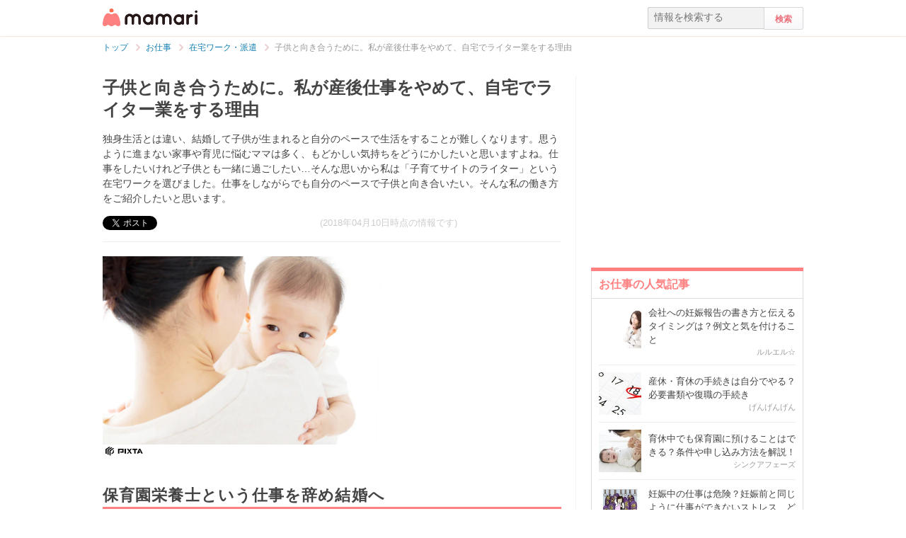

--- FILE ---
content_type: text/html; charset=UTF-8
request_url: https://mamari.jp/25143
body_size: 16514
content:
<!DOCTYPE HTML>
<html lang="ja">
<head>
  <meta charset="UTF-8">
  <meta name="description" content="独身生活とは違い、結婚して子供が生まれると自分のペースで生活をすることが難しくなります。思うように進まない家事や育児に悩むママは多く、もどかしい気持ちをどうにかしたいと思いますよね。仕事をしたいけれど子供とも一緒に過ごしたい…そんな思いから私は「子育てサイトのライター」という在宅ワークを選びました。仕事をしながらでも自分のペースで子供と向き合いたい。そんな私の働き方をご紹介したいと思います。"/>
  <meta name="robots" content="max-image-preview:large">
  <!-- favicon -->
  <link rel="shortcut icon" href="https://cdn-mamari.imgix.net/static/mamari/m-favicon.ico">

  <title>子供と向き合うために。私が産後仕事をやめて、自宅でライター業をする理由 [ママリ]</title>
    <link rel="stylesheet" type="text/css" href="/css/mamari/pc/all.min.css?1764645512"/>  <meta property="og:title" content="私が産後仕事をやめて、自宅でライター業をする理由 [ママリ]" />
<meta property="og:type" content="article" />
<meta property="og:description" content="独身生活とは違い、結婚して子供が生まれると自分のペースで生活をすることが難しくなります。思うように進まない家事や育児に悩むママは多く、もどかしい気持ちをどうにかしたいと思いますよね。仕事をしたいけれど子供とも一緒に過ごしたい…そんな思いから私は「子育てサイトのライター」という在宅ワークを選びました。仕事をしながらでも自分のペースで子供と向き合いたい。そんな私の働き方をご紹介したいと思います。" />
<meta property="og:url" content="https://mamari.jp/25143" />
<meta property="og:image" content="https://cdn-mamari.imgix.net/article-cover/1200x0_5aa1e5da-f39c-4261-adef-0b89ac110003.jpg.jpg" />
<meta property="og:site_name" content="mamari [ママリ]" />
<meta property="fb:app_id" content="269922326502602" />
  <meta property="article:publisher" content="https://www.facebook.com/mamarijp">
  <meta property="article:section" content="在宅ワーク・派遣">
  <meta property="article:published_time" content="2018-03-14T16:15:53Z">
  <meta property="article:modified_time" content="2019-09-13T17:00:53Z">
  <meta property="og:updated_time" content="2019-09-13T17:00:53Z">
  <meta name="twitter:card" content="summary_large_image"/>
<meta name="twitter:site" content="@mamari_official"/>
<meta name="twitter:url" content="https://mamari.jp/25143"/>
<meta name="twitter:title" content="私が産後仕事をやめて、自宅でライター業をする理由 [ママリ]" />
<meta name="twitter:description" content="独身生活とは違い、結婚して子供が生まれると自分のペースで生活をすることが難しくなります。思うように進まない家事や育児に悩むママは多く、もどかしい気持ちをどうにかしたいと思いますよね。仕事をしたいけれど子供とも一緒に過ごしたい…そんな思いから私は「子育てサイトのライター」という在宅ワークを選びました。仕事をしながらでも自分のペースで子供と向き合いたい。そんな私の働き方をご紹介したいと思います。"/>
<meta name="twitter:image" content="https://cdn-mamari.imgix.net/article-cover/1200x0_5aa1e5da-f39c-4261-adef-0b89ac110003.jpg.jpg"/>
      <link rel="canonical" href="https://mamari.jp/25143"/>
      <script type="text/javascript">
  !function (e, f, u) {
    e.async = 1;
    e.src = u;
    f.parentNode.insertBefore(e, f);
  }(document.createElement('script'), document.getElementsByTagName('script')[0], '//cdn.taboola.com/libtrc/mamarijp/loader.js');
</script>
    <script>
  (function(i,s,o,g,r,a,m){i['GoogleAnalyticsObject']=r;i[r]=i[r]||function(){
  (i[r].q=i[r].q||[]).push(arguments)},i[r].l=1*new Date();a=s.createElement(o),
  m=s.getElementsByTagName(o)[0];a.async=1;a.src=g;m.parentNode.insertBefore(a,m)
  })(window,document,'script','//www.google-analytics.com/analytics.js','ga');

      ga('create', 'UA-46985361-1', 'mamari.jp');
    var user_env = 'Web';
  ga('set', 'dimension1', user_env);
  var test_group = 'GroupB';
  ga('set', 'dimension9', test_group);
            ga('set', 'dimension5', 624);
              ga('set', 'dimension6', 'work');
              ga('set', 'dimension7', 'Ray_M');
              var is_sponsored = 'false';
      ga('set', 'dimension8', is_sponsored);
      
  ga('require', 'displayfeatures');
  ga('send', 'pageview');

</script>
  <script type="text/javascript" language="javascript">
  var vc_pid = "885124429";
</script><script type="text/javascript" src="//aml.valuecommerce.com/vcdal.js" async></script>
  <script type="application/javascript" src="//anymind360.com/js/18352/ats.js"></script>
      <meta name="p:domain_verify" content="4f6af9aa0f9b87232e33136fce37b6fe"/>
  <meta name="application-name" content="ママリ"/>
  <meta name="msapplication-TileColor" content="#FFFFFF"/>
  <meta name="msapplication-square70x70logo" content="https://cdn-mamari.imgix.net/static/mamari/img/webclip/m-tiny.png"/>
  <meta name="msapplication-square150x150logo" content="https://cdn-mamari.imgix.net/static/mamari/img/webclip/m-square.png"/>
  <meta name="msapplication-wide310x150logo" content="https://cdn-mamari.imgix.net/static/mamari/img/webclip/m-wide.png"/>
  <meta name="msapplication-square310x310logo" content="https://cdn-mamari.imgix.net/static/mamari/img/webclip/m-large.png"/>
  <!-- GAMスクリプトの読み込み -->
<script async src="https://securepubads.g.doubleclick.net/tag/js/gpt.js"></script>

<!-- 広告枠の定義 -->
<script>
  window.googletag = window.googletag || {cmd: []};
  googletag.cmd.push(function() {
    function randomInt(min, max) {
      return Math.floor( Math.random() * (max + 1 - min) ) + min;
    }
              googletag.defineSlot('/97483567/pc_mamarijp_article_upperright_300x250', [300, 250], 'div-gpt-ad-1494507166383-0').addService(googletag.pubads());
      googletag.defineSlot('/97483567/pc_mamarijp_article_lowerright_300x600', [300, 600], 'div-gpt-ad-1494507358028-0').addService(googletag.pubads());
      googletag.defineSlot('/97483567/pc_mamarijp_article_lower_left_300x250', [[300, 600], [300, 250]], 'div-gpt-ad-1667872900357-0').addService(googletag.pubads());
      googletag.defineSlot('/97483567/pc_mamarijp_article_lower_right_300x250', [[300, 600], [300, 250]], 'div-gpt-ad-1667872805197-0').addService(googletag.pubads());
      googletag.defineSlot('/97483567/pc_mamarijp_article_middle1_left_300x250', [300, 250], 'div-gpt-ad-1510902689128-0').addService(googletag.pubads());
      googletag.defineSlot('/97483567/pc_mamarijp_article_middle2_left_300x250', [300, 250], 'div-gpt-ad-1510902708642-0').addService(googletag.pubads());
      googletag.defineSlot('/97483567/pc_mamarijp_article_middle3_left_300x250', [300, 250], 'div-gpt-ad-1510902728832-0').addService(googletag.pubads());
      googletag.defineSlot('/97483567/pc_mamarijp_article_middle4_left_300x250', [300, 250], 'div-gpt-ad-1510902768299-0').addService(googletag.pubads());
      googletag.defineSlot('/97483567/pc_mamarijp_article_middle1_right_300x250', [300, 250], 'div-gpt-ad-1513043719690-0').addService(googletag.pubads());
      googletag.defineSlot('/97483567/pc_mamarijp_article_middle2_right_300x250', [300, 250], 'div-gpt-ad-1513043724859-0').addService(googletag.pubads());
      googletag.defineSlot('/97483567/pc_mamarijp_article_middle3_right_300x250', [300, 250], 'div-gpt-ad-1513043735601-0').addService(googletag.pubads());
      googletag.defineSlot('/97483567/pc_mamarijp_article_middle4_right_300x250', [300, 250], 'div-gpt-ad-1513043744854-0').addService(googletag.pubads());
        googletag.pubads().setTargeting("fluct_ad_group", String(randomInt(1, 10)));
    googletag.pubads().setTargeting('ABGroup', ['GroupB']);
    googletag.pubads().setTargeting('environment', ['production']);
    googletag.pubads().enableSingleRequest();
    googletag.pubads().disableInitialLoad();
    googletag.enableServices();
  });
</script>
      <script type="application/ld+json">
    {
      "@context": "https://schema.org",
      "@type": "BreadcrumbList",
      "itemListElement": [{
                "@type": "ListItem",
        "position": "1",
        "name": "お仕事",
        "item": "https://mamari.jp/work"
      },{
            "@type": "ListItem",
        "position": "2",
        "name": "在宅ワーク・派遣",
        "item": "https://mamari.jp/work/624"
      },{
            "@type": "ListItem",
        "position": "3",
        "name": "子供と向き合うために。私が産後仕事をやめて、自宅でライター業をする理由",
        "item": "https://mamari.jp/25143"
      }]
        }
  </script>
</head>
<body>
  <script>
  window.dataLayer = window.dataLayer || [];
  dataLayer.push({
    'user_env': 'Web'
  })
</script>

      <script>
  dataLayer.push({
    'bigCategoryName': 'お仕事'
  });
</script>
  
<!-- Google Tag Manager -->
<noscript><iframe src="//www.googletagmanager.com/ns.html?id=GTM-W69KM3"
    height="0" width="0" style="display:none;visibility:hidden"></iframe></noscript>
<script>(function(w,d,s,l,i){w[l]=w[l]||[];w[l].push({'gtm.start':
new Date().getTime(),event:'gtm.js'});var f=d.getElementsByTagName(s)[0],
j=d.createElement(s),dl=l!='dataLayer'?'&l='+l:'';j.async=true;j.src=
  '//www.googletagmanager.com/gtm.js?id='+i+dl;f.parentNode.insertBefore(j,f);
})(window,document,'script','dataLayer','GTM-W69KM3');</script>
<!-- End Google Tag Manager -->
    <script id="js-syndot-dashboard-tag" src="//i.socdm.com/s/so_dmp.js?service_id=cova_10"></script>
  <header>
  <div class="wrapper clearfix">
    <div class="header-left">
              <p class="logo">
          <a href="/"><img src="https://cdn-mamari.imgix.net/static/mamari/img/pc/common/m-mamari_logo.png" alt="ママリ"></a>
        </p>
          </div>
    <div class="header-right">
  <div class="admin-container">
    <ul class="nav-list">
              
          </ul>
  </div>
  <div class="search-box">
    <form accept-charset="UTF-8" action="/search" method="get">
      <input type="text" value="" name="q" placeholder="情報を検索する">
      <input type="submit" value="検索" class="btn">
    </form>
  </div>
</div>
  </div>
</header>

  
  <div class="main-wrapper clearfix js-main-wrapper">
    
<ol class="c-breadcrumb clearfix">
  <li class="c-breadcrumb__item">
    <a class="c-breadcrumb__item__link" href="/">
      <span>トップ</span>
    </a>
    <span class="c-breadcrumb__item__arrow"></span>
  </li>
                <li class="c-breadcrumb__item">
        <a class="c-breadcrumb__item__link" href="/work">
          <span itemprop="name">お仕事</span>
        </a>
        <span class="c-breadcrumb__item__arrow"></span>
      </li>
                    <li class="c-breadcrumb__item">
        <a class="c-breadcrumb__item__link" href="/work/624">
          <span itemprop="name">在宅ワーク・派遣</span>
        </a>
        <span class="c-breadcrumb__item__arrow"></span>
      </li>
                    <li class="c-breadcrumb__item">
        <strong>子供と向き合うために。私が産後仕事をやめて、自宅でライター業をする理由</strong>
      </li>
      </ol>


<div class="main-col js-article-main-content">
  
  <div class="article-main">

    <article itemscope itemtype="http://schema.org/Article">
      <meta itemscope itemprop="mainEntityOfPage"  itemType="https://schema.org/WebPage" itemid="https://mamari.jp/25143" />
      <div class="article-top">
        <div itemprop="publisher" itemscope itemtype="https://schema.org/Organization">
          <meta itemprop="name" content="mamari" />
          <div itemprop="logo" itemscope itemtype="https://schema.org/ImageObject">
            <meta itemprop="url" content="https://cdn-mamari.imgix.net/static/mamari/img/pc/common/m-mamari_logo.png" />
            <meta itemprop="width" content="134" />
            <meta itemprop="height" content="25" />
          </div>
        </div>
        
                                  <h1 class="article-top-title" itemprop="headline">
                        子供と向き合うために。私が産後仕事をやめて、自宅でライター業をする理由          </h1>
                          <p class="article-intro" itemprop="description">
            独身生活とは違い、結婚して子供が生まれると自分のペースで生活をすることが難しくなります。思うように進まない家事や育児に悩むママは多く、もどかしい気持ちをどうにかしたいと思いますよね。仕事をしたいけれど子供とも一緒に過ごしたい…そんな思いから私は「子育てサイトのライター」という在宅ワークを選びました。仕事をしながらでも自分のペースで子供と向き合いたい。そんな私の働き方をご紹介したいと思います。          </p>
                <div class="article-top-lower clearfix">
          <ul class="share-btns">

        <li>
      <div class="fb-like" data-href="https://mamari.jp/25143" data-layout="button_count" data-action="like" data-show-faces="true" data-share="false"></div>
    </li>
    <li>
      <a href="https://x.com/intent/tweet" class="twitter-share-button" data-text="私が産後仕事をやめて、自宅でライター業をする理由 [ママリ]" data-lang="ja" data-via="mamari_official">ポスト</a>
        <script>!function(d,s,id){var js,fjs=d.getElementsByTagName(s)[0],p=/^http:/.test(d.location)?'http':'https';if(!d.getElementById(id)){js=d.createElement(s);js.id=id;js.src=p+'://platform.twitter.com/widgets.js';fjs.parentNode.insertBefore(js,fjs);}}(document, 'script', 'twitter-wjs');</script>
    </li>
  
      <li
      class="article-modified-date"
      itemprop="dateModified"
      content="2018-04-10T14:18:04+09:00"
    >
      (2018年04月10日時点の情報です)    </li>
    <meta itemprop="datePublished" content="2018-03-14T16:15:53+09:00" />
  
</ul>
                  </div>
      </div>

      <div class="article-content">

  
    
                <p class="img-block clearfix">
        <img
  src="https://cdn-mamari.imgix.net/article-cover/1200x0_5aa1e5da-f39c-4261-adef-0b89ac110003.jpg.jpg?auto=compress,format&lossless=0&q=90"
  srcset="
    https://cdn-mamari.imgix.net/article-cover/1200x0_5aa1e5da-f39c-4261-adef-0b89ac110003.jpg.jpg?auto=compress,format&lossless=0&q=90&w=500 1x,
    https://cdn-mamari.imgix.net/article-cover/1200x0_5aa1e5da-f39c-4261-adef-0b89ac110003.jpg.jpg?auto=compress,format&lossless=0&q=90&w=1200 2x
  "
  alt=""
  itemprop="image" >
                  <img class="img-block__pixta-img-icon" src="https://cdn-mamari.imgix.net/static/mamari/img/pixta-logo.png" alt="PIXTA">              </p>
    
    
                  <h2 id="1242844">保育園栄養士という仕事を辞め結婚へ</h2>
          
  
    
    
    
                  <p class="p-article-text">私は現在、夫、6歳の長女、2歳の次女、0歳の長男の5人家族で暮らしています。夫とは小中学校の同級生ということもあり、お互いの子供のころを知っているため友だち感覚が残ったまま結婚をし、今も仲良く過ごしています。子供が3人に増え、やんちゃな子供たちを相手に苦戦しつつ育児を楽しみながら、毎日忙しく家事や仕事に取り組んでいるところです。<br />
<br />
子供のころから料理が好きで、時間があれば料理をしたりお菓子作りをしたりしながら生活を送る日々。学生時代に栄養士免許を取得し、結婚前は保育園の栄養士として働いていました。<br />
<br />
しかし慣れない社会人生活、栄養士という仕事の過酷さを目の当たりにし体調を崩すように。仕事をこなすのに精いっぱいではありましたが、子供たちのおいしいという声が励みになっていました。結婚を機に退職をし、妊娠、出産を迎え今に至ります。</p>
          
  
    
    
    
                  <h3 id="1242853">保育園給食の調理員として再度仕事に復帰</h3>
          
  
    
    
    
          <p class="img-block">
        <img
  src="https://cdn-mamari.imgix.net/item/500x0_5aa1e9b6-5540-42d1-9ca0-07faac110002.jpg.jpg?auto=compress,format&lossless=0&q=90"
  srcset="
    https://cdn-mamari.imgix.net/item/500x0_5aa1e9b6-5540-42d1-9ca0-07faac110002.jpg.jpg?auto=compress,format&lossless=0&q=90&w=500 1x,
    https://cdn-mamari.imgix.net/item/500x0_5aa1e9b6-5540-42d1-9ca0-07faac110002.jpg.jpg?auto=compress,format&lossless=0&q=90&w=1200 2x
  "
  alt="給食"
  >
                <img class="img-block__pixta-img-icon" src="https://cdn-mamari.imgix.net/static/mamari/img/pixta-logo.png" alt="PIXTA">      </p>
    
  
    
    
    
                  <p class="p-article-text">長女を出産後は専業主婦として過ごしていましたが、徐々に生活が苦しくなり、夫と相談して働くことを決めました。このとき長女はまだ1歳になったばかり。<br />
<br />
不安を抱えつつも区役所へ行き、空いている保育園を探しました。幸い、空きがある保育園への途中入園がすぐに決まり、仕事を探すことに。<br />
<br />
求職中という扱いで保育園へ預けながら仕事を探しましたが、やはり経験のある給食関係で働きたいという思いからパート調理員の道へ。偶然にも娘を預けている保育園の近くで、保育園給食施設の調理員という仕事が決まりました。そこから私の家事・育児・仕事の両立が始まったのです。</p>
          
  
    
    
    
                  <h3 id="1242857">慣れない環境に泣く娘と心身共に疲れてしまう私</h3>
          
  
    
    
    
          <p class="img-block">
        <img
  src="https://cdn-mamari.imgix.net/item/500x0_5aa1eb9c-c6e0-4277-b46f-0b2aac110003.jpg.jpg?auto=compress,format&lossless=0&q=90"
  srcset="
    https://cdn-mamari.imgix.net/item/500x0_5aa1eb9c-c6e0-4277-b46f-0b2aac110003.jpg.jpg?auto=compress,format&lossless=0&q=90&w=500 1x,
    https://cdn-mamari.imgix.net/item/500x0_5aa1eb9c-c6e0-4277-b46f-0b2aac110003.jpg.jpg?auto=compress,format&lossless=0&q=90&w=1200 2x
  "
  alt="泣く"
  >
                <img class="img-block__pixta-img-icon" src="https://cdn-mamari.imgix.net/static/mamari/img/pixta-logo.png" alt="PIXTA">      </p>
    
  
    
    
    
                  <p class="p-article-text">慣れない場所や人に大泣きする娘を保育園へ連れて行くのは本当に大変でした。泣きながら私の足にしがみつき「ママ、お仕事行かないで！」と叫ぶのです。<br />
<br />
無理やり先生に引き離され仕事場へ向かう私でしたが「何のために働いているのだろう…家族のためになっているのか？」と疑問を抱きながら働くように。ときには私も泣きながら職場へ行くこともあり、心身共に疲れ切っていたのが現実です。思うようにいかず子供や夫へ八つ当たりをすることも。<br />
<br />
しかし、娘も少しずつ保育園に慣れていき楽しく過ごせるようになってからは私の気持ちも軽くなり、スムーズに生活を送れました。<br />
<br />
そして2人目の妊娠をきっかけにパート調理員の仕事も退職し、娘も保育園を退園。その年の8月に次女を出産し、再び専業主婦の生活を送るようになりました。</p>
          
  
    
    
    
                  <h3 id="1242860">子育てサイトライターの仕事との出会い</h3>
          
  
    
    
    
          <p class="img-block">
        <img
  src="https://cdn-mamari.imgix.net/item/500x0_5aa1ed0f-1960-43a8-aca9-07d0ac110003.jpg.jpg?auto=compress,format&lossless=0&q=90"
  srcset="
    https://cdn-mamari.imgix.net/item/500x0_5aa1ed0f-1960-43a8-aca9-07d0ac110003.jpg.jpg?auto=compress,format&lossless=0&q=90&w=500 1x,
    https://cdn-mamari.imgix.net/item/500x0_5aa1ed0f-1960-43a8-aca9-07d0ac110003.jpg.jpg?auto=compress,format&lossless=0&q=90&w=1200 2x
  "
  alt="パソコン"
  >
                <img class="img-block__pixta-img-icon" src="https://cdn-mamari.imgix.net/static/mamari/img/pixta-logo.png" alt="PIXTA">      </p>
    
  
    
    
    
                  <p class="p-article-text">私は昔からブログで作った料理やお菓子のレシピを投稿するのが好きで、それを多くの人に見てもらい「作ったよ！」「おいしかったです」という言葉をいただけることが喜びでした。<br />
<br />
そんなある日、子育てサイトから私のブログへメッセージが届いたのです。メッセージをくれた時期はまだサイトを立ち上げたばかりだと書いてありました。文章を書くことが好きな人、子育てや料理について興味がある人を募集していますという言葉とともに、ライターになりませんかと声をかけてくれました。<br />
<br />
ライターの話をいただく前に、在宅で仕事ができないか探していた私にはもってこいの話でした。夫に相談し、ライターの仕事を始めることにしたのです。<br />
<br />
これが私の子育てサイトのライターになるきっかけでした。</p>
          
  
          <div class="p-article-middle-ad clearfix">
        <div class="p-article-middle-ad__item">
          <!-- /97483567/pc_mamarijp_article_middle1_left_300x250 -->
<div id='div-gpt-ad-1510902689128-0' style='height:250px; width:300px;'>
  <script>
    googletag.cmd.push(function() { googletag.display('div-gpt-ad-1510902689128-0'); });
  </script>
</div>        </div>
        <div class="p-article-middle-ad__item">
          <!-- /97483567/pc_mamarijp_article_middle1_right_300x250 -->
<div id='div-gpt-ad-1513043719690-0' style='height:250px; width:300px;'>
  <script>
    googletag.cmd.push(function() { googletag.display('div-gpt-ad-1513043719690-0'); });
  </script>
</div>        </div>
      </div>
    
    
    
                  <h2 id="1242863">3人育児に奮闘する私の1日</h2>
          
  
    
    
    
          <p class="img-block">
        <img
  src="https://cdn-mamari.imgix.net/item/500x0_5aa1eedc-2ce4-4c76-a19f-0cd2ac110003.jpg.jpg?auto=compress,format&lossless=0&q=90"
  srcset="
    https://cdn-mamari.imgix.net/item/500x0_5aa1eedc-2ce4-4c76-a19f-0cd2ac110003.jpg.jpg?auto=compress,format&lossless=0&q=90&w=500 1x,
    https://cdn-mamari.imgix.net/item/500x0_5aa1eedc-2ce4-4c76-a19f-0cd2ac110003.jpg.jpg?auto=compress,format&lossless=0&q=90&w=1200 2x
  "
  alt="育児"
  >
                <img class="img-block__pixta-img-icon" src="https://cdn-mamari.imgix.net/static/mamari/img/pixta-logo.png" alt="PIXTA">      </p>
    
  
    
    
    
                  <p class="p-article-text">現在は子供が3人に増え、ライターの仕事をやりつつ家事・育児を両立する日々です。そんな私のドタバタな1日をタイムスケジュールと共にご紹介します。<br />
<br />
忙しい時間の中、できる限り家事を終わらせようと頑張りますが、そううまくはいきません。<br />
<br />
同じように仕事をしているママの参考になればと思います。</p>
          
  
    
    
    
                  <h3 id="1242867">私のタイムスケジュール</h3>
          
  
    
    
    
          <p class="img-block">
        <img
  src="https://cdn-mamari.imgix.net/item/500x0_5aa1f8a9-97a4-47a9-9dce-0af3ac110003.jpg.jpg?auto=compress,format&lossless=0&q=90"
  srcset="
    https://cdn-mamari.imgix.net/item/500x0_5aa1f8a9-97a4-47a9-9dce-0af3ac110003.jpg.jpg?auto=compress,format&lossless=0&q=90&w=500 1x,
    https://cdn-mamari.imgix.net/item/500x0_5aa1f8a9-97a4-47a9-9dce-0af3ac110003.jpg.jpg?auto=compress,format&lossless=0&q=90&w=1200 2x
  "
  alt="ママ"
  >
                <img class="img-block__pixta-img-icon" src="https://cdn-mamari.imgix.net/static/mamari/img/pixta-logo.png" alt="PIXTA">      </p>
    
  
    
    
    
          <ul>                <li>5：00　起床、夫のお弁当づくり、洗濯物干し、夕飯の下準備</li>
                <li>5：30　長男の授乳</li>
                <li>6：00　夫の見送り</li>
                <li>6：30　朝食準備</li>
                <li>7：00　長女起床、朝食</li>
                <li>8：30　長女の幼稚園バス見送り</li>
                <li>9：00　次女起床、朝食、長男授乳</li>
                <li>9：30　片付け、掃除</li>
                <li>10：00　ライター業開始(※次女、長男の邪魔が入り思うように進まないことも)</li>
                <li>11：30　昼食、長男授乳</li>
                <li>12：00　次女、長男お昼寝</li>
                <li>13：00　ライター業</li>
                <li>14：30　長女帰宅</li>
                <li>15：00　休憩</li>
                <li>15：30　夕食準備、洗濯物畳み(長男たそがれ泣き開始)</li>
                <li>18：00　夕食、長男入浴</li>
                <li>19：00　夫帰宅</li>
                <li>19：30　長女、次女入浴(長男が寝ていれば私も入浴)</li>
                <li>21：00　家族全員就寝</li>
            </ul>    
  
    
    
    
                  <p class="p-article-text">夫は毎日お弁当を持参するため、私は朝5時に起床します。さらに日曜日しか休みがないため、ほぼ毎日同じ時間に起きて行動を開始。<br />
<br />
お弁当の準備をしながら洗濯物を干し、長男が起きたら授乳します。夫が出勤し、朝食の準備をし7時には長女を起こすのですが、長男が泣いてしまうとなかなか思うように進みません。<br />
<br />
長女が幼稚園へ行き、次女が朝食を食べ終わってから片づけをします。余裕があれば掃除をしますが、毎日はやっていません。最近では長男がよく泣くため家事がおざなりに…。<br />
<br />
家事が一段落してからライター業を開始。その間は次女はテレビを見たり、1人で遊んだりしてくれますが、長男が泣くので膝に抱えた状態でパソコンに向かいます。<br />
<br />
そして子供たちが昼寝をしたタイミングで一気に記事を仕上げます。これを逃すと夕方になり長男のたそがれ泣きがひどくなるため、必死に取り組むのです。<br />
<br />
長女が帰って来てからは時間があればライター業をやりますが、無いときはあきらめて家事や育児に向かいます。やはり疲れているため21時には布団の中へもぐりこみ、5分足らずで夢の中へ。この流れが私の1日です。</p>
          
  
    
    
    
                  <h2 id="1242873">家事はあきらめることも大切！無理なく過ごして息抜きを</h2>
          
  
    
    
    
          <p class="img-block">
        <img
  src="https://cdn-mamari.imgix.net/item/500x0_5aa1f379-732c-4221-8891-0c31ac110002.jpg.jpg?auto=compress,format&lossless=0&q=90"
  srcset="
    https://cdn-mamari.imgix.net/item/500x0_5aa1f379-732c-4221-8891-0c31ac110002.jpg.jpg?auto=compress,format&lossless=0&q=90&w=500 1x,
    https://cdn-mamari.imgix.net/item/500x0_5aa1f379-732c-4221-8891-0c31ac110002.jpg.jpg?auto=compress,format&lossless=0&q=90&w=1200 2x
  "
  alt=""
  >
                <img class="img-block__pixta-img-icon" src="https://cdn-mamari.imgix.net/static/mamari/img/pixta-logo.png" alt="PIXTA">      </p>
    
  
    
    
    
                  <p class="p-article-text">在宅ライターの良いところは自分のペースで仕事ができること、子供が体調を崩しても看病しながら取り組めるところ、子育て情報を知ることができるところなどがあります。<br />
<br />
外で仕事をしていると子供が体調を崩し休まなければなりませんが、その心配はありません。そして自分が知る情報を提供し、ママたちの役に立てることもうれしいのです。<br />
<br />
在宅ライターは他の仕事に比べ収入は少ないですが、やりがいがあります。家にいながらできるので子供たちと向き合う時間を確保しつつ取り組めるのも良い点だと思っています。<br />
<br />
全てを完璧に両立することは難しく、家事はあきらめることも必要。「明日やろう」という気持ち、そして無理のない生活を大切にしましょう。笑顔のママが子供たちは大好きですから。</p>
          
  
    
  
  <div class="p-article-author" itemprop="author" itemscope itemtype="https://schema.org/Person">
          <div class="p-article-author__name">
        著者：<span itemprop="name">Ray_M</span>
      </div>
              </div>

</div><!-- /.article-content -->

    </article>

    
            <div class="p-main-content__section">
    <h3 class="p-headline">おすすめ記事</h3>
    <ul class="p-main-article-list">
            <li class="p-main-article-list__item">
        <div class="p-main-article-list__item__thumb">
          <a
            href="/76065"
            rel="nofollow"          >
            <img class="p-main-article-list__item__thumb__img" src="https://cdn-mamari.imgix.net/article/35d19bf0-2217-46e9-9616-e98b1be6cd6c.png?auto=compress,format&lossless=0&q=90" alt="結果発表「写真で投稿！📸みんなのブロック作品展🧱」">
          </a>
        </div>
        <div class="p-main-article-list__item__content">
          <a
            class="p-main-article-list__item__content__title"
            href="/76065"
            rel="nofollow"          >
            結果発表「写真で投稿！📸みんなのブロック作品展🧱」          </a>
          <p class="p-main-article-list__item__content__desc">
            いつもママリをご利用いただきありがとうございます。ママリ運営事務局です。          </p>
          <p class="p-main-article-list__item__content__meta">
            <span class="p-main-article-list__item__content__meta__writer">ママリ公式                              <img class="article-list-sponsor-label" src="https://cdn-mamari.imgix.net/static/mamari/img/sponsor-label.png">
                          </span>
          </p>
        </div>
      </li>
                <li class="p-main-article-list__item">
        <div class="p-main-article-list__item__thumb">
          <a
            href="/75280"
            rel="nofollow"          >
            <img class="p-main-article-list__item__thumb__img" src="https://cdn-mamari.imgix.net/article/100x100_6912d85e-2708-467d-944b-7b760a0104e0.jpg.jpg?auto=compress,format&lossless=0&q=90" alt="ママリ編集部も感動！トミカ・プラレールブロックで育む「創造力」">
          </a>
        </div>
        <div class="p-main-article-list__item__content">
          <a
            class="p-main-article-list__item__content__title"
            href="/75280"
            rel="nofollow"          >
            ママリ編集部も感動！トミカ・プラレールブロックで育む「創造力」          </a>
          <p class="p-main-article-list__item__content__desc">
            「せっかく買ったおもちゃがすぐ飽きられてしまう」「知育おもちゃは難しそうで続かなかった」そんな悩みを持つママ・パパは少なくありません。お子さんが3〜4歳を迎…          </p>
          <p class="p-main-article-list__item__content__meta">
            <span class="p-main-article-list__item__content__meta__writer">mamari                              <img class="article-list-sponsor-label" src="https://cdn-mamari.imgix.net/static/mamari/img/sponsor-label.png">
                          </span>
          </p>
        </div>
      </li>
                <li class="p-main-article-list__item">
        <div class="p-main-article-list__item__thumb">
          <a
            href="/43704"
            rel="nofollow"          >
            <img class="p-main-article-list__item__thumb__img" src="https://cdn-mamari.imgix.net/article/6b092744-8ded-44a8-bcdd-94249777e2e8.png?auto=compress,format&lossless=0&q=90" alt="赤ちゃんのスキンケアも肌タイプ別に選ぶ時代！先輩ママたちがリアルに支持したベビーソープって？">
          </a>
        </div>
        <div class="p-main-article-list__item__content">
          <a
            class="p-main-article-list__item__content__title"
            href="/43704"
            rel="nofollow"          >
            赤ちゃんのスキンケアも肌タイプ別に選ぶ時代！先輩ママたちがリアルに支持したベビ…          </a>
          <p class="p-main-article-list__item__content__desc">
            赤ちゃんの肌質に合ったベビーソープ、ちゃんと選べていますか？「どれ使っても同じでしょ」「何となく買った物で済ませてる…」というママ必見！「アラウ.ベビー泡全…          </p>
          <p class="p-main-article-list__item__content__meta">
            <span class="p-main-article-list__item__content__meta__writer">mamari                              <img class="article-list-sponsor-label" src="https://cdn-mamari.imgix.net/static/mamari/img/sponsor-label.png">
                          </span>
          </p>
        </div>
      </li>
                <li class="p-main-article-list__item">
        <div class="p-main-article-list__item__thumb">
          <a
            href="/72875"
            rel="nofollow"          >
            <img class="p-main-article-list__item__thumb__img" src="https://cdn-mamari.imgix.net/article/100x100_68e4e039-538c-4526-934d-06410a010437.jpg.jpg?auto=compress,format&lossless=0&q=90" alt="編集部ママが納得！妊娠中から産後まで、 肌悩みに寄り添う高品位「スクワラン」とは？">
          </a>
        </div>
        <div class="p-main-article-list__item__content">
          <a
            class="p-main-article-list__item__content__title"
            href="/72875"
            rel="nofollow"          >
            編集部ママが納得！妊娠中から産後まで、 肌悩みに寄り添う高品位「スクワラン」とは？          </a>
          <p class="p-main-article-list__item__content__desc">
            妊娠中はホルモン変化で肌が敏感になり、乾燥や妊娠線に悩むママが多いもの。さらに産後は、自分のケアが後回しになりがちです。そんなママたちのリアルな悩みに寄り…          </p>
          <p class="p-main-article-list__item__content__meta">
            <span class="p-main-article-list__item__content__meta__writer">mamari                              <img class="article-list-sponsor-label" src="https://cdn-mamari.imgix.net/static/mamari/img/sponsor-label.png">
                          </span>
          </p>
        </div>
      </li>
      </ul>
  </div>

      <div id="taboola-below-article-25143"></div>
<script type="text/javascript">
  window._taboola = window._taboola || [];
  _taboola.push({
    mode: 'alternating-thumbnails-widget',
    container: 'taboola-below-article-25143',
    placement: 'Below Article Thumbnails',
    target_type: 'mix'
  });
  _taboola.push({
    article: 'auto',
    url: location.href
  });
</script>

      <div class="article-footer-ad">
        <ul>
          <li>  <div class="subarea-ad">
    <!-- /97483567/pc_mamarijp_article_lower_left_300x250 -->
<div id='div-gpt-ad-1667872900357-0' style='min-height:250px; width:300px;'>
  <script>
    googletag.cmd.push(function() { googletag.display('div-gpt-ad-1667872900357-0'); });
  </script>
</div>
  </div>
</li>
          <li>  <div class="subarea-ad">
    <!-- /97483567/pc_mamarijp_article_lower_right_300x250 -->
<div id='div-gpt-ad-1667872805197-0' style='min-height:250px; width:300px;'>
  <script>
    googletag.cmd.push(function() { googletag.display('div-gpt-ad-1667872805197-0'); });
  </script>
</div>
  </div>
</li>
        </ul>
      </div>

        <div class="p-main-content__section">
    <h3 class="p-headline">「働き方」「退職」「在宅ワーク」 についてもっと詳しく知る</h3>
    <ul class="p-main-article-list">
            <li class="p-main-article-list__item">
        <div class="p-main-article-list__item__thumb">
          <a
            href="/45894"
                      >
            <img class="p-main-article-list__item__thumb__img" src="https://cdn-mamari.imgix.net/article/100x100_65279026-2ad4-478f-a5a9-3b530a01049b.png.jpg?auto=compress,format&lossless=0&q=90" alt="結婚式の報告を受けた上司の「信じがたい言葉」｜職場のクラッシャー上司">
          </a>
        </div>
        <div class="p-main-article-list__item__content">
          <a
            class="p-main-article-list__item__content__title"
            href="/45894"
                      >
            結婚式の報告を受けた上司の「信じがたい言葉」｜職場のクラッシャー上司          </a>
          <p class="p-main-article-list__item__content__desc">
            このお話は、部署異動をきっかけに上司からパワハラを受けるようになった、おと(@oto_ppu)さんが、深く傷つき悩みながらも周囲の人のあたたかさに触れ、自分にとって…          </p>
          <p class="p-main-article-list__item__content__meta">
            <span class="p-main-article-list__item__content__meta__writer">NAKAMA                          </span>
          </p>
        </div>
      </li>
                <li class="p-main-article-list__item">
        <div class="p-main-article-list__item__thumb">
          <a
            href="/41297"
            rel="nofollow"          >
            <img class="p-main-article-list__item__thumb__img" src="https://cdn-mamari.imgix.net/article/100x100_643357e3-1a60-4e13-a1ab-010e0a01059c.png.jpg?auto=compress,format&lossless=0&q=90" alt="ママが選ぶ手指の消毒アイテム、大賞は「ジェル嫌いにおすすめ」「ベタベタ感がないのがいい」">
          </a>
        </div>
        <div class="p-main-article-list__item__content">
          <a
            class="p-main-article-list__item__content__title"
            href="/41297"
            rel="nofollow"          >
            ママが選ぶ手指の消毒アイテム、大賞は「ジェル嫌いにおすすめ」「ベタベタ感がない…          </a>
          <p class="p-main-article-list__item__content__desc">
            染症予防に使いたい手指の消毒アイテム。液体・スプレー・ジェル等タイプがあります。きちんと消毒してくれて、手指に合った消毒アイテムを選ぶのがポイントです。こ…          </p>
          <p class="p-main-article-list__item__content__meta">
            <span class="p-main-article-list__item__content__meta__writer">ママリ編集部                              <img class="article-list-sponsor-label" src="https://cdn-mamari.imgix.net/static/mamari/img/sponsor-label.png">
                          </span>
          </p>
        </div>
      </li>
                <li class="p-main-article-list__item">
        <div class="p-main-article-list__item__thumb">
          <a
            href="/45889"
                      >
            <img class="p-main-article-list__item__thumb__img" src="https://cdn-mamari.imgix.net/article/100x100_6526511f-6e60-4b63-b8f1-00420a010536.png.jpg?auto=compress,format&lossless=0&q=90" alt="人格否定までする上司「話し方、気持ち悪いよね」なにそれ？｜職場のクラッシャー上司">
          </a>
        </div>
        <div class="p-main-article-list__item__content">
          <a
            class="p-main-article-list__item__content__title"
            href="/45889"
                      >
            人格否定までする上司「話し方、気持ち悪いよね」なにそれ？｜職場のクラッシャー上司          </a>
          <p class="p-main-article-list__item__content__desc">
            このお話は、部署異動をきっかけに上司からパワハラを受けるようになった、おと(@oto_ppu)さんが、深く傷つき悩みながらも周囲の人のあたたかさに触れ、自分にとって…          </p>
          <p class="p-main-article-list__item__content__meta">
            <span class="p-main-article-list__item__content__meta__writer">NAKAMA                          </span>
          </p>
        </div>
      </li>
                <li class="p-main-article-list__item">
        <div class="p-main-article-list__item__thumb">
          <a
            href="/45891"
                      >
            <img class="p-main-article-list__item__thumb__img" src="https://cdn-mamari.imgix.net/article/100x100_65274f0c-2a9c-4b33-9238-00580a01054e.png.jpg?auto=compress,format&lossless=0&q=90" alt="みんなの前でつるし上げ「意識低い」「サボらないで」｜職場のクラッシャー上司">
          </a>
        </div>
        <div class="p-main-article-list__item__content">
          <a
            class="p-main-article-list__item__content__title"
            href="/45891"
                      >
            みんなの前でつるし上げ「意識低い」「サボらないで」｜職場のクラッシャー上司          </a>
          <p class="p-main-article-list__item__content__desc">
            このお話は、部署異動をきっかけに上司からパワハラを受けるようになった、おと(@oto_ppu)さんが、深く傷つき悩みながらも周囲の人のあたたかさに触れ、自分にとって…          </p>
          <p class="p-main-article-list__item__content__meta">
            <span class="p-main-article-list__item__content__meta__writer">NAKAMA                          </span>
          </p>
        </div>
      </li>
                <li class="p-main-article-list__item">
        <div class="p-main-article-list__item__thumb">
          <a
            href="/45897"
                      >
            <img class="p-main-article-list__item__thumb__img" src="https://cdn-mamari.imgix.net/article/100x100_6527a5c9-3184-4044-9e41-081f0a0105f5.png.jpg?auto=compress,format&lossless=0&q=90" alt="「改善してくれるはず」わずかな希望を抱き、人事部長に相談｜職場のクラッシャー上司">
          </a>
        </div>
        <div class="p-main-article-list__item__content">
          <a
            class="p-main-article-list__item__content__title"
            href="/45897"
                      >
            「改善してくれるはず」わずかな希望を抱き、人事部長に相談｜職場のクラッシャー上司          </a>
          <p class="p-main-article-list__item__content__desc">
            このお話は、部署異動をきっかけに上司からパワハラを受けるようになった、おと(@oto_ppu)さんが、深く傷つき悩みながらも周囲の人のあたたかさに触れ、自分にとって…          </p>
          <p class="p-main-article-list__item__content__meta">
            <span class="p-main-article-list__item__content__meta__writer">NAKAMA                          </span>
          </p>
        </div>
      </li>
                <li class="p-main-article-list__item">
        <div class="p-main-article-list__item__thumb">
          <a
            href="/45898"
                      >
            <img class="p-main-article-list__item__thumb__img" src="https://cdn-mamari.imgix.net/article/9094782e-52ac-4a39-91f8-16b7ec30b9c9.png?auto=compress,format&lossless=0&q=90" alt="人事部長に上司のパワハラを訴えた結果「ちょーおもしろいね！」｜職場のクラッシャー上司">
          </a>
        </div>
        <div class="p-main-article-list__item__content">
          <a
            class="p-main-article-list__item__content__title"
            href="/45898"
                      >
            人事部長に上司のパワハラを訴えた結果「ちょーおもしろいね！」｜職場のクラッシャ…          </a>
          <p class="p-main-article-list__item__content__desc">
            このお話は、部署異動をきっかけに上司からパワハラを受けるようになった、おと(@oto_ppu)さんが、深く傷つき悩みながらも周囲の人のあたたかさに触れ、自分にとって…          </p>
          <p class="p-main-article-list__item__content__meta">
            <span class="p-main-article-list__item__content__meta__writer">NAKAMA                          </span>
          </p>
        </div>
      </li>
      </ul>
  </div>

          
    
          
          
          <p class="p-article-show__disclaimer">
        本記事は必ずしも各読者の状況にあてはまるとは限りません。必要に応じて、医師その他の専門家に相談するなどご自身の責任と判断により適切に対応くださいますようお願いいたします。なお、記事内の写真・動画は編集部にて撮影したもの、または掲載許可をいただいたものです。
      </p>

      <div class="article-bottom-big-categories-wrapper">
        <h3 class="section-header">カテゴリー一覧</h3>
        <ul class="article-bottom-big-categories clearfix">
                                                <li class="article-bottom-big-categories__list">
                <a class="article-bottom-big-categories__list__link" href="/sterility">
                  <p class="article-bottom-big-categories__list__category-name">妊活</p>
                </a>
              </li>
                                                            <li class="article-bottom-big-categories__list">
                <a class="article-bottom-big-categories__list__link" href="/pregnancy">
                  <p class="article-bottom-big-categories__list__category-name">妊娠</p>
                </a>
              </li>
                                                            <li class="article-bottom-big-categories__list">
                <a class="article-bottom-big-categories__list__link" href="/birth">
                  <p class="article-bottom-big-categories__list__category-name">出産</p>
                </a>
              </li>
                                                            <li class="article-bottom-big-categories__list">
                <a class="article-bottom-big-categories__list__link" href="/childcare">
                  <p class="article-bottom-big-categories__list__category-name">赤ちゃん・育児</p>
                </a>
              </li>
                                                            <li class="article-bottom-big-categories__list">
                <a class="article-bottom-big-categories__list__link" href="/family">
                  <p class="article-bottom-big-categories__list__category-name">子育て・家族</p>
                </a>
              </li>
                                                            <li class="article-bottom-big-categories__list">
                <a class="article-bottom-big-categories__list__link" href="/facilities">
                  <p class="article-bottom-big-categories__list__category-name">病院</p>
                </a>
              </li>
                                                            <li class="article-bottom-big-categories__list">
                <a class="article-bottom-big-categories__list__link" href="/beauty">
                  <p class="article-bottom-big-categories__list__category-name">美容・ファッション</p>
                </a>
              </li>
                                                            <li class="article-bottom-big-categories__list">
                <a class="article-bottom-big-categories__list__link" href="/work">
                  <p class="article-bottom-big-categories__list__category-name">お仕事</p>
                </a>
              </li>
                                                            <li class="article-bottom-big-categories__list">
                <a class="article-bottom-big-categories__list__link" href="/home">
                  <p class="article-bottom-big-categories__list__category-name">住まい</p>
                </a>
              </li>
                                                            <li class="article-bottom-big-categories__list">
                <a class="article-bottom-big-categories__list__link" href="/money">
                  <p class="article-bottom-big-categories__list__category-name">マネー</p>
                </a>
              </li>
                                                            <li class="article-bottom-big-categories__list">
                <a class="article-bottom-big-categories__list__link" href="/entertainment">
                  <p class="article-bottom-big-categories__list__category-name">トレンド・イベント</p>
                </a>
              </li>
                                                            <li class="article-bottom-big-categories__list"></li>
                              </ul>
      </div>
    
  </div><!-- ./article-main -->
</div>


<div class="subarea">
      <div class="subarea-fixed js-subarea-fixed">
      
            <div class="subarea-ad">
    <!-- /97483567/pc_mamarijp_article_upperright_300x250 -->
<div id='div-gpt-ad-1494507166383-0' style='height:250px; width:300px;'>
  <script>
    googletag.cmd.push(function() { googletag.display('div-gpt-ad-1494507166383-0'); });
  </script>
</div>
  </div>

        <div>
    <h3 class="p-headline">
              お仕事の人気記事
          </h3>
    <ul class="p-side-article-list">
                      <li class="p-side-article-list__item">
          <div class="p-side-article-list__item__thumb">
            <a href="/2385"><img class="p-side-article-list__item__thumb__img" src="https://cdn-mamari.imgix.net/article/100x100_57f5e1bc-0c84-4c3b-82a7-05b10a010078.jpg.jpg"></a>
          </div>
          <div class="p-side-article-list__item__content">
            <p class="p-side-article-list__item__content__title">
              <a href="/2385">会社への妊娠報告の書き方と伝えるタイミングは？例文と気を付けること</a>
            </p>
            <p class="p-side-article-list__item__content__user-name">
              ルルエル☆                          </p>
          </div>
        </li>
                      <li class="p-side-article-list__item">
          <div class="p-side-article-list__item__thumb">
            <a href="/25518"><img class="p-side-article-list__item__thumb__img" src="https://cdn-mamari.imgix.net/article/100x100_5b2af742-e5ec-44c4-a67c-09c6ac110002.jpg.jpg"></a>
          </div>
          <div class="p-side-article-list__item__content">
            <p class="p-side-article-list__item__content__title">
              <a href="/25518">産休・育休の手続きは自分でやる？必要書類や復職の手続き</a>
            </p>
            <p class="p-side-article-list__item__content__user-name">
              げんげんげん                          </p>
          </div>
        </li>
                      <li class="p-side-article-list__item">
          <div class="p-side-article-list__item__thumb">
            <a href="/31181"><img class="p-side-article-list__item__thumb__img" src="https://cdn-mamari.imgix.net/article/100x100_60f1a863-d57c-4612-a25a-028a0a0104d0.jpg.jpg"></a>
          </div>
          <div class="p-side-article-list__item__content">
            <p class="p-side-article-list__item__content__title">
              <a href="/31181">育休中でも保育園に預けることはできる？条件や申し込み方法を解説！</a>
            </p>
            <p class="p-side-article-list__item__content__user-name">
              シンクアフェーズ                          </p>
          </div>
        </li>
                      <li class="p-side-article-list__item">
          <div class="p-side-article-list__item__thumb">
            <a href="/2548"><img class="p-side-article-list__item__thumb__img" src="https://cdn-mamari.imgix.net/article/100x100_622ef4b8-1bd8-49ac-91eb-032c0a0105d3.jpg.jpg"></a>
          </div>
          <div class="p-side-article-list__item__content">
            <p class="p-side-article-list__item__content__title">
              <a href="/2548">妊娠中の仕事は危険？妊娠前と同じように仕事ができないストレス…どう解消してた？体験談</a>
            </p>
            <p class="p-side-article-list__item__content__user-name">
              陽気なママ                          </p>
          </div>
        </li>
                      <li class="p-side-article-list__item">
          <div class="p-side-article-list__item__thumb">
            <a href="/27691"><img class="p-side-article-list__item__thumb__img" src="https://cdn-mamari.imgix.net/article/100x100_5d941901-d008-4357-b1fb-11d7ac110002.jpg.jpg"></a>
          </div>
          <div class="p-side-article-list__item__content">
            <p class="p-side-article-list__item__content__title">
              <a href="/27691">保育園入園前に要チェック！共働きママリユーザーのタイムスケジュール</a>
            </p>
            <p class="p-side-article-list__item__content__user-name">
              yuifly                          </p>
          </div>
        </li>
                      <li class="p-side-article-list__item">
          <div class="p-side-article-list__item__thumb">
            <a href="/15409"><img class="p-side-article-list__item__thumb__img" src="https://cdn-mamari.imgix.net/article/100x100_57f71230-e580-4724-86d3-0b100a0100a8.jpg.jpg"></a>
          </div>
          <div class="p-side-article-list__item__content">
            <p class="p-side-article-list__item__content__title">
              <a href="/15409">「あ、私夕飯食べてなかった…」倒れるように眠る時短ワーママの1日スケジュール</a>
            </p>
            <p class="p-side-article-list__item__content__user-name">
              はっちき                          </p>
          </div>
        </li>
                      <li class="p-side-article-list__item">
          <div class="p-side-article-list__item__thumb">
            <a href="/2819"><img class="p-side-article-list__item__thumb__img" src="https://cdn-mamari.imgix.net/article/100x100_57f5f7b2-fd24-49ff-9197-05850a010078.jpg.jpg"></a>
          </div>
          <div class="p-side-article-list__item__content">
            <p class="p-side-article-list__item__content__title">
              <a href="/2819">妊娠したら仕事はいつまで続ける？働き方に関する職業別体験談まとめ</a>
            </p>
            <p class="p-side-article-list__item__content__user-name">
              miyanari                          </p>
          </div>
        </li>
                      <li class="p-side-article-list__item">
          <div class="p-side-article-list__item__thumb">
            <a href="/16065"><img class="p-side-article-list__item__thumb__img" src="https://cdn-mamari.imgix.net/static/mamari/img/common/article-thumb_no-image.png"></a>
          </div>
          <div class="p-side-article-list__item__content">
            <p class="p-side-article-list__item__content__title">
              <a href="/16065">未婚のシングルマザーでの子育て。大変だったこと＆良かったと思えること</a>
            </p>
            <p class="p-side-article-list__item__content__user-name">
              shuuuuutanmama                          </p>
          </div>
        </li>
                              <li class="p-side-article-list__item">
          <div class="p-side-article-list__item__thumb">
            <a href="/27600"><img class="p-side-article-list__item__thumb__img" src="https://cdn-mamari.imgix.net/article/100x100_5d79ed2b-5db8-4835-8a8e-4ba5ac110003.jpg.jpg"></a>
          </div>
          <div class="p-side-article-list__item__content">
            <p class="p-side-article-list__item__content__title">
              <a href="/27600">時短勤務の人は実際どのくらい働いて給料はいくらもらってる？ママリでエピソードを集めてみました！</a>
            </p>
            <p class="p-side-article-list__item__content__user-name">
              いもとまゆこ                          </p>
          </div>
        </li>
          </ul>
  </div>

        <div class="subarea-ad subarea-ad--article-lower">
    <!-- /97483567/pc_mamarijp_article_lowerright_300x600 -->
<div id='div-gpt-ad-1494507358028-0' style='height:600px; width:300px;'>
  <script>
    googletag.cmd.push(function() { googletag.display('div-gpt-ad-1494507358028-0'); });
  </script>
</div>  </div>
          </div> <!-- /.subarea-fixed -->
  </div>

<!-- 埋め込みコード読み込み用スクリプト -->
<script async defer src="//platform.instagram.com/en_US/embeds.js"></script>
<script src="//platform.twitter.com/widgets.js" charset="utf-8"></script>
  </div>

      <ul class="c-breadcrumb p-breadcrumb-bottom p-breadcrumb-bottom__clearfix">
  <li class="c-breadcrumb__item">
    <a class="c-breadcrumb__item__link" href="/">
      <span>トップ</span>
    </a>
    <span class="c-breadcrumb__item__arrow"></span>
  </li>
                <li class="c-breadcrumb__item">
        <a class="c-breadcrumb__item__link" href="/work">
          <span>お仕事</span>
        </a>
        <span class="c-breadcrumb__item__arrow"></span>
      </li>
                    <li class="c-breadcrumb__item">
        <a class="c-breadcrumb__item__link" href="/work/624">
          <span>在宅ワーク・派遣</span>
        </a>
        <span class="c-breadcrumb__item__arrow"></span>
      </li>
                    <li class="c-breadcrumb__item">
        <strong>子供と向き合うために。私が産後仕事をやめて、自宅でライター業をする理由</strong>
      </li>
      </ul>
    <footer>
  <div class="wrapper">
    <div class="footer-col">
      <p>ママリ(mamari)について</p>
      <ul class="footer-category">
        <li><a href="/">ママリトップ</a></li>
        <li><a href="/map">サイトマップ</a></li>
        <li><a href="/search">記事一覧</a></li>
        <li><a href="/categories">カテゴリー一覧</a></li>
        <li><a href="/supervisor">監修者一覧</a></li>
        <li><a href="/about_mamari">ママリについて</a></li>
        <li><a href="https://brand-guideline.mamari.jp/" target="_blank" rel="noopener">ブランドガイドライン</a></li>
      </ul>
      <ul class="footer-category">
        <li><a href="http://connehito.com/" target="_blank" rel="noopener">運営会社</a></li>
        <li><a href="/privacy">プライバシーポリシー</a></li>
        <li><a href="/terms">利用規約</a></li>
        <li><a href="https://docs.google.com/a/connehito.com/forms/d/1rWWbRwnqm__Q1dYbp6St54zCZJep80lUk6LrpUo18d8/viewform?entry_680334168=https%3A%2F%2Fmamari.jp%2F25143" target="_blank" rel="noopener">お問い合わせ</a></li>
        <li><a href="https://sales.mamari.jp/contact" target="_blank" rel="noopener">広告出稿・お取り組みのご相談</a></li>
        <li><a href="mailto:pr@connehito.com?subject=%E3%83%97%E3%83%AC%E3%82%B9%E3%83%AA%E3%83%AA%E3%83%BC%E3%82%B9%E3%81%AE%E5%95%8F%E3%81%84%E5%90%88%E3%82%8F%E3%81%9B&body=%E3%83%9E%E3%83%9E%E3%83%AA%E3%81%AB%E3%81%A6%E6%8E%B2%E8%BC%89%E3%82%92%E3%81%94%E5%B8%8C%E6%9C%9B%E3%81%AE%E6%83%85%E5%A0%B1%E3%81%AF%E3%80%81%E8%A9%B3%E7%B4%B0%E3%82%92%E4%BB%A5%E4%B8%8B%E3%81%AB%E3%81%94%E8%A8%98%E8%BC%89%E4%B8%8B%E3%81%95%E3%81%84%E3%80%82">プレスリリースの送付はこちら</a></li>
        <li><a href="/for_supervisors">医療関係者の方へ</a></li>
      </ul>
    </div>
    <div class="footer-col">
      <p>カテゴリー一覧</p>
      <ul class="footer-category">
                                  <li><a href="/sterility">妊活</a></li>
                                      <li><a href="/pregnancy">妊娠</a></li>
                                      <li><a href="/birth">出産</a></li>
                                      <li><a href="/childcare">赤ちゃん・育児</a></li>
                                      <li><a href="/family">子育て・家族</a></li>
                                      <li><a href="/facilities">病院</a></li>
                                </ul><ul class="footer-category">
                            <li><a href="/beauty">美容・ファッション</a></li>
                                      <li><a href="/work">お仕事</a></li>
                                      <li><a href="/home">住まい</a></li>
                                      <li><a href="/money">マネー</a></li>
                                      <li><a href="/entertainment">トレンド・イベント</a></li>
                                  </ul>
    </div>
  </div>

  <div class="footer-sns">
    <div class="footer-sns-btns-wrapper">
      <!--fb-->
      <div class="footer-f-btn"><div class="fb-like" data-href="https://www.facebook.com/mamari.jp" data-width="80" data-layout="button_count" data-action="like" data-show-faces="false" data-share="false"></div></div>
      <!--tw-->
      <div class="footer-tw-btn">
        <a href="https://twitter.com/share" style="width: 115px; height: 20px;" class="twitter-share-button" data-url="https://mamari.jp/" data-text="ママリ｜ママの一歩を支える情報サイト" data-lang="ja">ツイート</a>
      </div>
      <script>!function(d,s,id){var js,fjs=d.getElementsByTagName(s)[0],p=/^http:/.test(d.location)?'http':'https';if(!d.getElementById(id)){js=d.createElement(s);js.id=id;js.src=p+'://platform.twitter.com/widgets.js';fjs.parentNode.insertBefore(js,fjs);}}(document, 'script', 'twitter-wjs');</script>
      <p class="footer-copyright">©Connehito Inc.</p>
    </div>
  </div>

</footer>
      <script type="text/javascript" src="/js/pc/all.min.js?1764645505"></script>        <script src="//cdn.optimizely.com/js/2001690725.js"></script>

<div id="fb-root"></div>
<script>(function(d, s, id) {
var js, fjs = d.getElementsByTagName(s)[0];
if (d.getElementById(id)) return;
js = d.createElement(s); js.id = id;
js.src = "//connect.facebook.net/ja_JP/sdk.js#xfbml=1&appId=269922326502602&version=v2.0";
fjs.parentNode.insertBefore(js, fjs);
}(document, 'script', 'facebook-jssdk'));</script>

<script>
App.me          = $.parseJSON('\u007b\u0022token\u0022\u003a\u0022dfe6519bef134ad920147d05645e5e9a\u0022\u002c\u0022is\u005flogin\u0022\u003afalse\u002c\u0022is\u005fmamariq\u005fapp\u0022\u003afalse\u002c\u0022test\u005fgroup\u005fname\u0022\u003a\u0022GroupB\u0022\u002c\u0022is\u005favailable\u005fpremium\u005fservice\u0022\u003afalse\u007d');
App.me.is_admin = 0;
App.me.is_supporter = 0;

App.init_fn = $.parseJSON('\u007b\u0022controller\u0022\u003a\u0022Articles\u0022\u002c\u0022action\u0022\u003a\u0022show\u0022\u007d');

App.vars = $.parseJSON('\u007b\u0022is\u005fsponsored\u005farticle\u0022\u003afalse\u002c\u0022is\u005fpremium\u005farticle\u0022\u003afalse\u002c\u0022is\u005fsp\u005fpreview\u0022\u003afalse\u002c\u0022page\u005ftype\u0022\u003a\u0022Article\u0022\u007d');

App.ENVIRONMENT            = 'production';
App.ARTICLE_IMAGE          = 'https\u003a\u002f\u002fcdn-mamari.imgix.net\u002farticle\u002f';
App.ARTICLE_COVER_IMAGE    = 'https\u003a\u002f\u002fcdn-mamari.imgix.net\u002farticle-cover\u002f';
App.ITEM_IMAGE             = 'https\u003a\u002f\u002fcdn-mamari.imgix.net\u002fitem\u002f';
App.STATIC_FILE            = 'https\u003a\u002f\u002fcdn-mamari.imgix.net\u002fstatic\u002fmamari\u002f';
App.USER_IMAGE             = 'https\u003a\u002f\u002fcdn-mamari.imgix.net\u002fmamari-jp-user\u002f';
App.AUTHORIZED_IMAGE       = 'https\u003a\u002f\u002fcdn-mamari.imgix.net\u002fauthorized\u002f';
App.ADMIN_IMAGE            = '\u002fimg\u002fpc\u002fadmin\u002f';
App.REFERENCE_IMAGE        = 'https\u003a\u002f\u002fcdn-mamari.imgix.net\u002freference\u002f';
App.FEATURE_IMAGE          = 'https\u003a\u002f\u002fcdn-mamari.imgix.net\u002ffeature\u002f';
App.VERIFICATION_GROUP     = 'GroupB'
App.RAKUTEN_AFFILIATE_ID   = '14219a11.6dbc197d.14219a12.f7740b69'
</script>

</body>
</html>


--- FILE ---
content_type: text/css
request_url: https://mamari.jp/css/mamari/pc/all.min.css?1764645512
body_size: 316732
content:
@font-face{font-family:Material Icons;font-style:normal;font-weight:400;src:url([data-uri]);src:local("Material Icons"),local("MaterialIcons-Regular"),url([data-uri]) format("woff2"),url([data-uri]) format("woff"),url([data-uri]) format("truetype")}.material-icons{font-family:Material Icons;font-weight:400;font-style:normal;font-size:24px;display:inline-block;line-height:1;text-transform:none;letter-spacing:normal;word-wrap:normal;white-space:nowrap;direction:ltr;-webkit-font-smoothing:antialiased;text-rendering:optimizeLegibility;-moz-osx-font-smoothing:grayscale;font-feature-settings:"liga"}.material-icons.md-18{font-size:18px}.material-icons.md-24{font-size:24px}.material-icons.md-36{font-size:36px}.material-icons.md-48{font-size:48px}*{word-wrap:break-word}body,html{margin:0;padding:0}a,abbr,acronym,address,blockquote,button,caption,cite,code,dd,del,dfn,dl,dt,em,fieldset,form,h1,h2,h3,h4,h5,h6,img,label,legend,li,ol,p,pre,q,s,samp,small,strike,strong,sub,sup,table,tbody,td,tfoot,th,thead,tr,tt,ul,var{margin:0;padding:0;border:0;font-weight:400;font-style:normal;font-size:100%;line-height:1;font-family:inherit}table{border-collapse:collapse;border-spacing:0}ol,ul{list-style:none}blockquote:after,blockquote:before,q:after,q:before{content:""}html{font-size:100%;-webkit-text-size-adjust:100%;-ms-text-size-adjust:100%}a:focus{outline:thin dotted}a:active,a:hover{outline:0}article,aside,details,figcaption,figure,footer,header,hgroup,nav,section{display:block}audio,canvas,video{display:inline-block}audio:not([controls]){display:none}sub,sup{font-size:75%;line-height:0;position:relative;vertical-align:baseline}sup{top:-.5em}sub{bottom:-.25em}img{border:0;-ms-interpolation-mode:bicubic}button,input,select,textarea{font-size:100%;margin:0;vertical-align:baseline}button,input{line-height:normal}button::-moz-focus-inner,input::-moz-focus-inner{border:0;padding:0}button,input[type=button],input[type=reset],input[type=submit]{cursor:pointer;-webkit-appearance:button}input[type=search]{-webkit-appearance:textfield;-webkit-box-sizing:content-box;box-sizing:content-box}input[type=search]::-webkit-search-decoration{-webkit-appearance:none}textarea{overflow:auto;vertical-align:top}.c-grid{margin:0 -10px}.c-grid--1{width:8.333%}.c-grid--1,.c-grid--2{padding:0 10px;float:left;-webkit-box-sizing:border-box;-o-box-sizing:border-box;-ms-box-sizing:border-box;box-sizing:border-box}.c-grid--2{width:16.667%}.c-grid--3{width:25%}.c-grid--3,.c-grid--4{padding:0 10px;float:left;-webkit-box-sizing:border-box;-o-box-sizing:border-box;-ms-box-sizing:border-box;box-sizing:border-box}.c-grid--4{width:33.333%}.c-grid--5{width:41.666%}.c-grid--5,.c-grid--6{padding:0 10px;float:left;-webkit-box-sizing:border-box;-o-box-sizing:border-box;-ms-box-sizing:border-box;box-sizing:border-box}.c-grid--6{width:50%}.c-grid--7{width:58.333%}.c-grid--7,.c-grid--8{padding:0 10px;float:left;-webkit-box-sizing:border-box;-o-box-sizing:border-box;-ms-box-sizing:border-box;box-sizing:border-box}.c-grid--8{width:66.666%}.c-grid--9{width:75%}.c-grid--9,.c-grid--10{padding:0 10px;float:left;-webkit-box-sizing:border-box;-o-box-sizing:border-box;-ms-box-sizing:border-box;box-sizing:border-box}.c-grid--10{width:83.33%}.c-grid--11{width:91.666%}.c-grid--11,.c-grid--12{padding:0 10px;float:left;-webkit-box-sizing:border-box;-o-box-sizing:border-box;-ms-box-sizing:border-box;box-sizing:border-box}.c-grid--12{width:100%}.article-content .item-pinterest-box{margin-bottom:20px;position:relative;width:600px;border:1px solid #ddd;border-radius:5px;overflow:hidden}.article-content .item-pinterest-box__pin-btn{position:absolute;display:inline-block;top:10px;left:10px;width:60px;height:35px;background:url("//cdn-mamari.imgix.net/static/mamari/img/pinterest-pin-it.png") no-repeat 50%/contain;z-index:1}.article-content .item-pinterest-box__photo-wrapper{position:relative;max-height:1000px;overflow:hidden}.article-content .item-pinterest-box__photo{display:block;width:600px}.article-content .item-pinterest-box__photo:hover{opacity:.9}.article-content .item-pinterest-box__more-detail{position:absolute;display:block;bottom:0;width:100%;line-height:34px;height:34px;padding:11px 0;margin:0;background:hsla(0,0%,100%,.9);color:#999;text-align:center;text-decoration:none;z-index:9999}.article-content .item-pinterest-box__meta__link{padding:5px 10px;border-top:1px solid #ddd;color:#999;font-size:12px;background-color:#fff}.article-content .item-pinterest-box__meta__attribute{font-size:13px}.article-content .item-pinterest-box__meta__attribute__link{font-size:13px;line-height:1.3em;color:#999;vertical-align:middle;-webkit-box-sizing:border-box;box-sizing:border-box}.article-content .item-pinterest-box__meta__attribute__link__favicon{display:inline-block;width:20px;border-radius:50%;border:1px solid #e9dede;margin-right:5px;vertical-align:middle;-webkit-box-sizing:border-box;box-sizing:border-box}.article-content .item-pinterest-box__meta__social{margin:0}.article-content .item-pinterest-box__meta__social__value{position:relative;display:inline-block;padding-left:18px;height:20px;line-height:20px;margin:2px 0 3px 10px;color:#999;font-size:12px}.article-content .item-pinterest-box__meta__social__value--pin:before{content:"";position:absolute;top:0;bottom:0;left:0;margin:auto 0;width:15px;height:20px;background:url("//cdn-mamari.imgix.net/static/mamari/img/pinterest-pins.png") no-repeat 50%/contain}.article-content .item-pinterest-box__meta__social__value--comment:before{content:"";position:absolute;top:0;bottom:0;left:0;margin:auto 0;width:15px;height:20px;background:url("//cdn-mamari.imgix.net/static/mamari/img/pinterest-comment.png") no-repeat 50%/contain}.article-content .item-pinterest-box__meta__social__value--heart:before{content:"";position:absolute;top:0;bottom:0;left:0;margin:auto 0;width:15px;height:20px;background:url("//cdn-mamari.imgix.net/static/mamari/img/pinterest-heart.png") no-repeat 50%/contain}.article-content .item-pinterest-box__meta__pin-link{position:relative;display:block;padding:5px 10px;height:29px;border-top:1px solid #eee;background-color:#fff;text-align:center;color:transparent}.article-content .item-pinterest-box__meta__pin-link:before{content:"";position:absolute;top:0;right:0;bottom:0;left:0;margin:auto;width:85px;height:30px;background:url("//cdn-mamari.imgix.net/static/mamari/img/pc/admin/pinterest%25402x.png") no-repeat 50%/contain}.article-content .item-pinterest-box__meta__pin-link:hover:before{background:url("//cdn-mamari.imgix.net/static/mamari/img/pc/admin/pinterest-hover%402x.png") no-repeat 50%/contain}.article-content .item-wear-box{margin-bottom:20px}.article-content .item-wear-box__photo{width:100%;margin-bottom:5px}.article-content .item-wear-box__link{height:28px}.article-link a{color:#3398e2;text-decoration:underline}.article-link .article-link__btn{text-decoration:none;width:440px;line-height:1.4em;padding:20px 10px;font-size:15px;text-align:center;border-radius:50px;text-shadow:rgba(0,0,0,.1) 0 -1px 1px;color:#fff;background:#fd7e89;background:-webkit-gradient(linear,left top,left bottom,from(#ff8080),to(#fd7e89));background:linear-gradient(180deg,#ff8080,#fd7e89);display:-webkit-box;display:-ms-flexbox;display:flex;-webkit-box-orient:vertical;-webkit-box-direction:normal;-ms-flex-direction:column;flex-direction:column;-webkit-box-pack:center;-ms-flex-pack:center;justify-content:center;-webkit-box-align:center;-ms-flex-align:center;align-items:center;margin-bottom:20px}.article-link .article-link__btn .article-link__btn__text{width:78%;position:relative;line-height:1.4em;letter-spacing:.02em;font-weight:700}.article-link__btn__text:after,.article-link__btn__text:before{content:"";border-radius:28%;position:absolute;right:-24px;width:3px;height:12px;display:inline-block;background:#fff}.article-link__btn__text:before{top:calc(50% - 2px);-webkit-transform:rotate(45deg);transform:rotate(45deg)}.article-link__btn__text:after{top:calc(50% - 9px);-webkit-transform:rotate(-45deg);transform:rotate(-45deg)}.article-link .article-link__btn:hover{background:#fd7e89}.c-sprt-textarea{background:#fff;padding:10px;padding-bottom:30px;margin:0;width:100%;border-radius:3px;font-size:14px;font-weight:400;border:1px solid #ccc;color:#555;-webkit-box-sizing:border-box;-o-box-sizing:border-box;-ms-box-sizing:border-box;box-sizing:border-box}.c-sprt-textarea:disabled{background:#f8f8f8}.c-sprt-textarea::-webkit-input-placeholder{color:#ccc;font-weight:400}.c-sprt-textarea:-ms-input-placeholder{color:#ccc;font-weight:400}.c-sprt-textarea::-moz-placeholder{color:#ccc;font-weight:400}.c-sprt-form-title{margin-bottom:10px;line-height:1}.c-sprt-form-select{display:block;padding:0 10px;font-size:14px;width:100%;height:40px;line-height:40px;color:#555;border:1px solid #ccc;border-radius:3px;background:url("//cdn-mamari.imgix.net/static/mamari/img/pc/common/select_arrow.png") no-repeat 100% 50%}.c-sprt-form-input{background:#fff;margin:0;width:100%;border-radius:3px;font-size:16px;font-weight:400;border:1px solid #ccc;color:#555}.c-sprt-form-input,.c-sprt-form-input-btn{padding:0 10px;height:40px;line-height:40px;-webkit-box-sizing:border-box;-o-box-sizing:border-box;-ms-box-sizing:border-box;box-sizing:border-box}.c-sprt-form-input-btn{display:inline-block;text-align:center;text-decoration:none;font-size:14px;margin:auto;min-width:90px;border-radius:3px;background-color:#ddd;color:#fff}.c-sprt-form-input-btn:hover{text-decoration:none}.c-sprt-form-input::-webkit-input-placeholder{color:#ccc;font-weight:400}.c-sprt-form-input:-ms-input-placeholder{color:#ccc;font-weight:400}.c-sprt-form-input::-moz-placeholder{color:#ccc;font-weight:400}input.c-sprt-form-radio{display:none}label.c-sprt-form-radio{-webkit-box-sizing:border-box;box-sizing:border-box;-webkit-transition:background-color .2s linear;transition:background-color .2s linear;position:relative;display:inlines-block;padding:12px 12px 12px 42px;margin:0;background-color:#fff;vertical-align:middle;cursor:pointer}label.c-sprt-form-radio:hover{background-color:#fffbfb}label.c-sprt-form-radio:hover:after{border-color:#ff8080}label.c-sprt-form-radio:after{-webkit-transition:border-color .2s linear;transition:border-color .2s linear;position:absolute;top:50%;left:10px;display:block;margin-top:-10px;width:16px;height:16px;border:2px solid #bbb;border-radius:6px;content:""}label.c-sprt-form-radio:before{content:"";-webkit-transition:opacity .2s linear;transition:opacity .2s linear;position:absolute;top:50%;left:15px;display:block;margin-top:-5px;width:10px;height:10px;border-radius:50%;background-color:#ff8080;opacity:0}input.c-sprt-form-radio:checked+label.c-sprt-form-radio:before{opacity:1}.c-sprt-btn-sm{display:inline-block;text-align:center;font-size:14px;margin:auto;min-width:70px;padding:8px 10px;border-radius:3px;background-color:#ddd;color:#fff;-webkit-box-sizing:border-box;-o-box-sizing:border-box;-ms-box-sizing:border-box;box-sizing:border-box}.c-sprt-btn-sm,.c-sprt-btn-sm:hover{text-decoration:none}.c-sprt-btn--disabled{background-color:#eee;color:#fff;cursor:default}.c-sprt-btn--default{background-color:#fff;border:1px solid #bbb;color:#999}.c-sprt-btn--default:hover{background-color:#eee}.c-sprt-btn--primary{background-color:#ff8080;border:1px solid #ff8080;color:#fff}.c-sprt-btn--primary:hover{background-color:#fd7e89}.c-sprt-btn--primary-o{background-color:#fff;border:1px solid #ff8080;color:#ff8080}.c-sprt-btn--primary-o:hover{background-color:#fee2e5}.c-sprt-block{background-color:#fff;border:1px solid #ddd;padding:20px;-webkit-box-sizing:border-box;-o-box-sizing:border-box;-ms-box-sizing:border-box;box-sizing:border-box}.c-sprt-block-title{display:inline-block;font-size:16px;font-weight:700;margin-bottom:20px}.c-sprt-block-sub-title{font-size:14px;margin-bottom:10px}.c-sprt-block-desc{margin-bottom:20px;font-size:13px;color:#999}.c-sprt-block-alert{font-size:13px;margin-bottom:10px;color:#fc4c5b;background-color:#fee2e5;padding:10px}.p-sprt-profile{margin-bottom:20px}.p-sprt-profile__edit-btn-wrapper{text-align:right;margin-bottom:20px}.p-sprt-profile__img-wrapper{width:100%;margin-bottom:20px}.p-sprt-profile__img{display:block;width:120px;margin:auto;border:1px solid #ddd;border-radius:3px}.p-sprt-profile__info__name{font-size:16px;font-weight:700;text-align:center;margin-bottom:10px}.p-sprt-profile__info__desc{font-size:13px;margin-bottom:20px;color:#999}.p-sprt-profile-edit .p-sprt-form-title{padding-left:5px;margin-bottom:10px;border-left:5px solid #ff8080;font-size:12px}.p-sprt-profile-edit .p-sprt-form-desc{font-size:12px;color:#ff8080;margin-top:-5px}.p-sprt-profile-edit .p-sprt-form-link{color:#ff8080;text-decoration:underline}.p-sprt-profile-edit .c-sprt-form-input,.p-sprt-profile-edit .c-sprt-form-select{width:420px}.p-sprt-profile-edit .p-sprt-form-alert{display:block;font-size:11px;font-weight:700;color:#fc6672;margin:10px 0;padding-left:10px}.p-sprt-profile-edit .p-sprt-profile-input-group{width:420px}.p-sprt-profile-edit .p-sprt-profile-input-group__half{float:left;width:49%;margin-right:2%}.p-sprt-profile-edit .p-sprt-profile-input-group__half:last-child{margin:0}.p-sprt-profile-edit .p-sprt-profile-edit__address{margin-bottom:10px}.p-sprt-theme-list-wrapper{margin-bottom:20px}.p-sprt-theme-list{display:table;width:100%;border-bottom:1px solid #ddd;padding:10px 0}.p-sprt-theme-list:last-child{border:none}.p-sprt-theme-list__link{display:block;padding:20px 10px 20px 0}.p-sprt-theme-list__link:hover{text-decoration:none}.p-sprt-theme-list__link:last-child{border:none}.p-sprt-theme-list__link__img-wrapper{display:table-cell;vertical-align:top;width:80px;padding-right:20px}.p-sprt-theme-list__link__img{display:inline-block;width:80px;border:1px solid #ddd;-webkit-box-sizing:border-box;-o-box-sizing:border-box;-ms-box-sizing:border-box;box-sizing:border-box}a .p-sprt-theme-list__link__img:hover{opacity:1}.p-sprt-theme-list__info{display:table-cell;vertical-align:middle;width:100%}.p-sprt-theme-list__info__title{font-size:16px;margin-bottom:5px}.p-sprt-theme-list__info__title:hover{text-decoration:underline;cursor:pointer}.p-sprt-theme-list__info__desc{font-size:13px;margin-bottom:5px;color:#999}.p-sprt-theme-list__info__other{font-size:9px;color:#999;margin-right:5px}.p-sprt-theme-list__info__other__status{padding:1px 5px}.p-sprt-theme-list__info__other__category{display:inline-block;font-size:8px;color:#999;background-color:#eee;padding:1px 5px}.p-sprt-theme-list__link__result{display:table-cell;vertical-align:middle;width:110px;min-width:110px;padding-left:20px;text-align:center}.p-sprt-theme-list__link__result__pickup{font-size:13px;color:#ff8080}.p-sprt-theme-list__link__result__value{font-size:25px}.p-sprt-theme-list__link__result__value--unit{display:block;font-size:16px;line-height:0;margin-top:6px}.p-sprt-theme-list__btn-wrapper{display:table-cell;vertical-align:middle;width:150px;padding-left:10px}.p-sprt-theme-list__btn{display:inline-block;text-align:center;text-decoration:none;font-size:14px;margin:auto;padding:8px 10px;width:150px;border-radius:3px}.p-sprt-theme-list__btn:hover{text-decoration:none}.p-sprt-theme-list__btn:last-child{margin-right:0}.p-sprt-theme-list__btn-countdown{font-size:13px;margin-bottom:10px;text-align:center}.p-sprt-theme-list__btn-countdown--warning{color:#fc4c5b}.p-sprt-theme-list__btn-countdown--value{font-size:1.4em;margin-right:3px}.p-sprt-theme-list__btn-message{margin-top:10px;padding-top:10px;border-top:1px solid #ddd}.p-sprt-theme-list__btn-message__link{position:relative;display:inline-block;border-radius:3px;width:124px;height:32px;line-height:32px;padding-left:20px;text-align:center}.p-sprt-theme-list__btn-message__link:before{content:"";position:absolute;width:15px;height:15px;top:3px;bottom:0;left:10px;margin:auto 0;background:url("//cdn-mamari.imgix.net/static/mamari/img/pc/common/sprt-message-icon.png") no-repeat;background-size:contain}.p-sprt-theme-list__btn-message__link-badge:after{content:"";position:absolute;width:16px;height:16px;top:-24px;bottom:0;right:-8px;margin:auto 0;background-color:#fc4c5b;color:#fff;font-size:12px;font-weight:700;border-radius:50%}.p-sprt-theme-list__btn-message__link:hover{text-decoration:none}.p-sprt-theme-form .c-sprt-form-select{width:420px}.p-sprt-theme-form .c-sprt-form-title{padding-left:5px;border-left:5px solid #ff8080;margin-bottom:20px;line-height:1.5em;font-size:12px}.p-sprt-theme-form__group .c-sprt-form-input{width:420px;margin-right:10px;float:left}.p-sprt-theme-form__participant .c-sprt-form-input{width:150px}.p-sprt-theme-form__due-datetime .c-sprt-form-input{width:200px}.p-sprt-theme-form__draft-modified{position:relative;right:0;bottom:20px;font-size:12px;color:#999}.p-sprt-theme-form__submit{text-align:center}.p-sprt-theme-form__submit .c-sprt-form-input-btn{width:300px}.p-sprt-theme-list__info__get-point{display:inline-block;font-size:11px;margin-left:5px}.p-sprt-theme-list__info__get-point__value{font-size:1.4em;margin-right:2px}.p-sprt-theme .p-sprt-theme-list__info{padding-left:0}.p-sprt-theme-form-alert{color:#fc4c5b;font-weight:700}.p-mypage{width:900px;min-height:90vh;margin:0 auto;padding-top:20px;-webkit-box-sizing:border-box;-o-box-sizing:border-box;-ms-box-sizing:border-box;box-sizing:border-box}.p-mypage__info{position:relative;padding:20px;border-bottom:1px solid #ddd}.p-mypage__info__edit{position:absolute;top:10px;right:10px;font-size:14px;padding:10px;color:#999;border:1px solid #ddd;border-radius:4px}.p-mypage__info__edit:hover{text-decoration:none;background:#fdfdfd}.p-mypage__info__thumb{display:block;margin:0 auto 20px;width:100px;height:100px;border-radius:50%}.p-mypage__info__name{font-size:25px;text-align:center}.p-mypage__info__desc{color:#666;font-size:14px;line-height:1.5;margin-top:20px}.p-entrance-wrapper{width:900px;margin:50px auto 0;padding-bottom:40px}.p-entrance-headline{font-size:25px;line-height:25px;color:#fc6672;font-weight:400;margin-bottom:20px}.p-entrance{border:2px solid #eee;padding:40px 50px}.p-entrance__register-suggest__headline{padding-bottom:8px;margin-bottom:35px;border-bottom:1px solid #eee;font-size:16px;font-weight:600}.p-entrance__register-suggest{float:left;width:295px;padding-right:50px;border-right:1px solid #eee}.p-entrance__register-suggest__btn{display:block;text-decoration:none;width:200px;height:40px;line-height:40px;margin:0 auto;font-size:14px;text-align:center;border-radius:3px;text-shadow:rgba(0,0,0,.1) 0 -1px 1px;color:#fff;background:#fd7e89;background:-webkit-gradient(linear,left top,left bottom,from(#ff8080),to(#fd7e89));background:linear-gradient(180deg,#ff8080,#fd7e89)}.p-entrance__register-suggest__btn:hover{text-decoration:none;background:#fd7e89}.p-entrance__login-form{float:right;width:400px}.p-entrance__login-form--wa{margin:0 auto;width:400px}.p-entrance__login-form__headline{padding-bottom:8px;margin-bottom:20px;border-bottom:1px solid #eee;font-size:16px;font-weight:600}.p-entrance__login-form__title{display:block;font-size:12px;font-weight:600;margin:20px 0 5px}.p-entrance__login-form__title:first-child{margin-top:0}.p-entrance__login-form__item{width:100%;padding:10px;border:1px solid #ccc;background:#fff;font-size:14px;line-height:15px;border-radius:3px;-webkit-border-radius:3px;-webkit-appearance:none;-webkit-box-sizing:border-box;box-sizing:border-box;-webkit-touch-callout:none;-webkit-tap-highlight-color:transparent}.p-entrance__login-form__alert{display:block;font-size:11px;font-weight:700;color:#fc6672;margin-top:5px}.p-entrance__login-form__btn{display:block;text-decoration:none;width:200px;height:40px;line-height:40px;margin:20px auto 0;font-size:14px;font-weight:600;text-align:center;border-radius:3px;color:#444;border:1px solid #d6d7db;background-color:#fff;background:-webkit-gradient(linear,left top,left bottom,from(#fff),to(#f8f8fa));background:linear-gradient(top,#fff,#f8f8fa);filter:progid:DXImageTransform.Microsoft.gradient(startColorstr="#fff",endColorstr="#f8f8fa");-ms-filter:progid:DXImageTransform.Microsoft.gradient(startColorstr="#fff",endColorstr="#f8f8fa")}.p-entrance__login-form__btn:hover{text-decoration:none;background:#f9f9fb}.p-entrance__login-form__remind-link{display:block;margin-top:15px;color:#666;font-size:12px;text-decoration:underline;text-align:center}.p-entrance__register-form{float:left;width:400px;padding-right:50px;border-right:1px solid #eee}.p-entrance__register-form__outline:focus{border-color:#51a7e8;outline-color:#51a7e8;-webkit-box-shadow:inset 0 1px 2px rgba(0,0,0,.075),0 0 5px rgba(81,167,232,.5);box-shadow:inset 0 1px 2px rgba(0,0,0,.075),0 0 5px rgba(81,167,232,.5)}.p-entrance__register-form__headline{padding-bottom:8px;margin-bottom:20px;border-bottom:1px solid #eee;font-size:16px;font-weight:600}.p-entrance__register-form__title{display:block;font-size:12px;font-weight:600;margin:20px 0 5px}.p-entrance__register-form__title:first-child{margin-top:0}.p-entrance__register-form__item{width:100%;padding:10px;border:1px solid #ccc;background:#fff;font-size:14px;line-height:15px;border-radius:3px;-webkit-border-radius:3px;-webkit-appearance:none;-webkit-box-sizing:border-box;box-sizing:border-box;-webkit-touch-callout:none;-webkit-tap-highlight-color:transparent}.p-entrance__register-form__alert{display:block;font-size:11px;font-weight:700;color:#fc6672;margin-top:5px}.p-entrance__register-form__policy{text-align:center;font-size:11px;color:#666;line-height:1.5em;margin:30px 0 15px}.p-entrance__register-form__policy__link{display:inline-block;font-weight:700;padding:0 3px;color:#666;border-bottom:1px solid #666}.p-entrance__register-form__btn{display:block;text-decoration:none;width:200px;height:40px;line-height:40px;margin:0 auto;font-size:14px;text-align:center;border-radius:3px;text-shadow:rgba(0,0,0,.1) 0 -1px 1px;color:#fff;background:#fd7e89;background:-webkit-gradient(linear,left top,left bottom,from(#ff8080),to(#fd7e89));background:linear-gradient(180deg,#ff8080,#fd7e89)}.p-entrance__register-form__btn:hover{background:#fd7e89}.p-entrance__login-suggest{float:right;width:295px}.p-entrance__login-suggest__headline{padding-bottom:8px;margin-bottom:70px;border-bottom:1px solid #eee;font-size:16px;font-weight:600}.p-entrance__login-suggest__desc{font-size:20px;font-weight:600;line-height:1.5em;margin-bottom:20px}.p-entrance__login-suggest__btn{display:block;text-decoration:none;width:200px;height:40px;line-height:40px;margin:0 auto;font-size:14px;font-weight:600;text-align:center;border-radius:3px;color:#444;border:1px solid #d6d7db;background-color:#fff;background:-webkit-gradient(linear,left top,left bottom,from(#fff),to(#f8f8fa));background:linear-gradient(top,#fff,#f8f8fa);filter:progid:DXImageTransform.Microsoft.gradient(startColorstr="#fff",endColorstr="#f8f8fa");-ms-filter:progid:DXImageTransform.Microsoft.gradient(startColorstr="#fff",endColorstr="#f8f8fa")}.p-entrance__login-suggest__btn:hover{text-decoration:none;background:#f9f9fb}.p-kininaru-form{position:fixed;z-index:9999;left:0;bottom:30px}.p-kininaru-form__inner{position:relative;display:none;border:1px solid #ddd;background:#fff;margin-bottom:10px}.p-kininaru-form__button{position:relative;display:block;font-size:8px;color:#fff;height:60px;min-width:60px;width:60px;line-height:90px;text-align:center;padding:0;overflow:hidden;background:#fdb0b7;border-top-right-radius:5px;border-bottom-right-radius:5px;-webkit-box-shadow:0 1px 1.5px 0 rgba(0,0,0,.12),0 1px 1px 0 rgba(0,0,0,.24);box-shadow:0 1px 1.5px 0 rgba(0,0,0,.12),0 1px 1px 0 rgba(0,0,0,.24)}.p-kininaru-form__button:hover{text-decoration:none;background:#ff8080;cursor:pointer}.p-kininaru-form__button:before{content:"";position:absolute;top:-15px;right:0;bottom:0;left:0;margin:auto;width:30px;height:30px;background:url("//cdn-mamari.imgix.net/static/mamari/img/pc/admin/kininaru_icon.png") no-repeat 50%;background-size:contain}.u-sprt-form-margin-b{margin-bottom:30px}.u-sprt-form-margin-sm{margin-bottom:10px}.p-error{background:#f8f8f8;padding:50px 0}.p-error__content{width:750px;margin:0 auto}.p-error__content__title{color:#fd7e89;font-size:18px;margin-bottom:30px}.p-error__content__desc{font-size:14px;line-height:1.2em;margin-bottom:30px}.p-error__content__app-link{display:inline-block;margin-bottom:30px;width:400px}.p-error__content__app-link__img{width:100%}.p-error__content__link{padding:0 10px}.p-error__content__back,.p-error__content__link{display:inline-block;color:#ff8080}.c-breadcrumb{margin:0 0 3px}.c-breadcrumb__item{float:left;margin-right:8px;font-size:12px;line-height:1em;color:#999}.c-breadcrumb__item__link{margin-right:5px;color:#1681b2;font-size:12px;float:left}.c-breadcrumb__item__arrow{background:url("//cdn-mamari.imgix.net/static/mamari/img/sp/common/breadcrumb_arrow@2x.png") no-repeat 50%;background-size:6px 10px;width:7px;height:12px;margin-left:5px;display:inline-block;line-height:1.3em}.c-text-link{color:#ff8080}.c-link-badge--home{background-color:#444}.c-link-badge--home,.c-link-badge--twitter{display:-webkit-inline-box;display:-ms-inline-flexbox;display:inline-flex;-webkit-box-align:center;-ms-flex-align:center;align-items:center;-webkit-box-pack:center;-ms-flex-pack:center;justify-content:center;width:32px;height:32px;border-radius:50%}.c-link-badge--twitter{background-color:#1da1f2}.c-link-badge--facebook{background-color:#1877f2}.c-link-badge--facebook,.c-link-badge--instagram{display:-webkit-inline-box;display:-ms-inline-flexbox;display:inline-flex;-webkit-box-align:center;-ms-flex-align:center;align-items:center;-webkit-box-pack:center;-ms-flex-pack:center;justify-content:center;width:32px;height:32px;border-radius:50%}.c-link-badge--instagram{background-color:#fff}.c-link-badge--instagram svg{width:28px;height:28px}.c-promotion__text{border-radius:3px;border:1px solid #cbcbcb;-webkit-box-sizing:border-box;box-sizing:border-box;color:#cbcbcb;font-size:9px;line-height:9px;margin:2px 5px 2px 0;padding:2px 5px;text-align:center}.c-promotion__list{text-align:left;white-space:nowrap;text-overflow:ellipsis;overflow:hidden;width:222px}.c-promotion__inner{display:-webkit-box;display:-ms-flexbox;display:flex;-webkit-box-align:center;-ms-flex-align:center;align-items:center}.p-article-show__disclaimer{margin:10px 0;color:#999;font-size:11px}.p-article-show__disclaimer__link{color:#666}.static section{margin-bottom:20px!important}.p-guiding-principle__top-image{margin-bottom:30px;max-width:100%}.p-guiding-principle__title{margin-bottom:10px!important;font-size:18px!important}.p-guiding-principle__lead{margin:10px 0}.p-guiding-principle__sentence{margin-bottom:20px}.p-guiding-principle__sentence__note{margin-top:5px}.p-guiding-principle__heading{margin:10px 0!important;font-size:16px}.p-guiding-principle__list__item--number{list-style-type:decimal!important}.p-guiding-principle__period{margin-bottom:20px;text-align:right}.p-supervisor{position:relative;padding:30px 0 50px;-webkit-font-smoothing:antialiased;-moz-osx-font-smoothing:grayscale}.p-supervisor__edit{position:absolute;top:0;right:10px;font-size:14px;padding:10px;color:#666;border:1px solid #ddd;border-radius:4px}.p-supervisor__edit:hover{text-decoration:none;background:#f8f8f8}.p-supervisor__profile{position:relative;margin-bottom:20px;padding:0 20px}.p-supervisor__profile__thumb{position:relative;float:left;margin-right:15px;width:120px}.p-supervisor__profile__thumb__img{display:block;letter-spacing:normal;border-radius:50%;width:120px;height:120px}.p-supervisor__profile__content{display:inline-block;vertical-align:middle;float:left;width:815px;margin-bottom:20px;letter-spacing:.3px}.p-supervisor__profile__content__job-title{font-size:13px;color:#444;margin-bottom:5px}.p-supervisor__profile__content__name{font-size:22px;font-weight:700;line-height:1;color:#444;margin-bottom:20px}.p-supervisor__article__title{padding:5px 20px;margin-bottom:20px;font-size:18px;font-weight:700;letter-spacing:.3px;line-height:normal;border-bottom:2px solid #ff8080}.p-supervisor__article__list{margin:0;padding:0}.p-supervisor__article__list__item{line-height:1.3em;display:table;vertical-align:top;-webkit-box-sizing:border-box;box-sizing:border-box;width:100%;padding:15px 20px;border-bottom:1px solid #eee}.p-supervisor__article__list__item:last-child{border:0}.p-supervisor__article__list__item__thumb{display:table-cell;vertical-align:top;width:100px}.p-supervisor__article__list__item__thumb__img{display:block;width:100%}.p-supervisor__article__list__item__content{display:table-cell;vertical-align:middle;padding-left:20px}.p-supervisor__article__list__item__content__title{display:block;color:#444;font-size:18px;font-weight:700;line-height:1.3em;margin-bottom:10px}.p-supervisor__article__list__item__content__desc{font-size:12px;color:#999;margin-bottom:5px}.p-supervisor__article__list__item__content__writer{text-align:right;font-size:11px;color:#999}.p-supervisor__message{position:relative;padding:15px;border:1px solid #ddd;border-radius:5px;margin-left:15px}.p-supervisor__message:before{content:"";position:absolute;top:23px;left:-17px;width:20px;height:20px;background:url("//cdn-mamari.imgix.net/static/mamari/img/qa-quote-bubble.png") no-repeat 50%;background-size:contain}.p-supervisor__career{margin-bottom:52px}.p-supervisor__career__title{padding:5px 20px;margin-bottom:20px;font-size:18px;font-weight:700;letter-spacing:.3px;line-height:normal;border-bottom:2px solid #ff8080}.p-supervisor__career__description{padding:15px 20px;font-size:16px;line-height:1.4}.p-supervisor__career__list{display:-webkit-box;display:-ms-flexbox;display:flex;-ms-flex-wrap:wrap;flex-wrap:wrap;padding:15px 20px}.p-supervisor__career__list__item{margin-right:16px;margin-bottom:8px}.p-supervisor__career__list__item:last-child{margin-right:0}.p-supervisor__career__list__link{display:-webkit-box;display:-ms-flexbox;display:flex;-webkit-box-align:center;-ms-flex-align:center;align-items:center;font-size:16px;text-decoration:underline}.p-supervisor__career__list__link span{margin-right:6px}.p-supervisor__work{margin-bottom:15px}.p-supervisor__work__title{padding:5px 20px;margin-bottom:20px;font-size:18px;font-weight:700;letter-spacing:.3px;line-height:normal;border-bottom:2px solid #ff8080}.p-supervisor__work__list{font-size:16px;padding:10px 15px}.p-supervisor__work__list__item:before{content:"\2022";width:18px;display:inline-block;text-align:center}.p-supervisor__work__list__item a{text-decoration:underline}.p-supervisors{margin:48px 0}.p-supervisors__title{color:#444;font-size:18px;font-weight:700;line-height:1;margin-bottom:8px}.p-supervisors__desc{color:#444;font-size:16px;margin-bottom:24px}.p-supervisors__list{border:1px solid #e6e6e6;-webkit-filter:drop-shadow(0 4px 8px rgba(0,0,0,.05));filter:drop-shadow(0 4px 8px rgba(0,0,0,.05));border-radius:4px}.p-supervisors__list__item{-webkit-box-shadow:inset 0 -1px 0 #e6e6e6;box-shadow:inset 0 -1px 0 #e6e6e6}.p-supervisors__list__link{display:block;position:relative}.p-supervisors__list__link:hover{text-decoration:none}.p-supervisors__list__link:hover .p-supervisors__list__link__title__name{text-decoration:underline}.p-supervisors__list__link:after,.p-supervisors__list__link:before{content:"";border-radius:28%;position:absolute;right:-24px;width:3px;height:12px;display:inline-block;background:#ff8080}.p-supervisors__list__link:before{top:calc(50% - 2px);right:30px;-webkit-transform:rotate(45deg);transform:rotate(45deg)}.p-supervisors__list__link:after{top:calc(50% - 9px);right:30px;-webkit-transform:rotate(-45deg);transform:rotate(-45deg)}.p-supervisors__list__link__figure{display:-webkit-box;display:-ms-flexbox;display:flex;margin:0;padding:16px 72px 16px 24px;gap:24px;color:#444}.p-supervisors__list__link__figure img{width:112px;height:112px;aspect-ratio:1;-o-object-fit:cover;object-fit:cover;-o-object-position:top;object-position:top;border-radius:50%}.p-supervisors__list__link__title{display:-webkit-box;display:-ms-flexbox;display:flex;-webkit-box-orient:vertical;-webkit-box-direction:normal;-ms-flex-direction:column;flex-direction:column;gap:8px;margin-bottom:8px}.p-supervisors__list__link__title__position{font-size:13px}.p-supervisors__list__link__title__name{font-size:18px;font-weight:700}.p-supervisors__list__link__profile{font-size:13px;line-height:160%;display:-webkit-box;overflow:hidden;-webkit-box-orient:vertical;-webkit-line-clamp:3}.p-article-supervisor{margin-bottom:20px}.p-article-supervisor__content{display:-webkit-box;display:-ms-flexbox;display:flex;-webkit-box-orient:vertical;-webkit-box-direction:normal;-ms-flex-direction:column;flex-direction:column;padding:10px;border:1px solid #ddd;border-top:0;-webkit-font-smoothing:antialiased;-moz-osx-font-smoothing:grayscale}.p-article-supervisor__content__thumb{display:-webkit-box;display:-ms-flexbox;display:flex;vertical-align:middle;margin-right:15px}.p-article-supervisor__content__thumb__img{display:block;letter-spacing:normal;border-radius:50%;width:80px;height:80px;margin-right:10px}.p-article-supervisor__content__thumb__img:hover{opacity:.7}.p-article-supervisor__content__inner{display:-webkit-box;display:-ms-flexbox;display:flex;-webkit-box-orient:vertical;-webkit-box-direction:normal;-ms-flex-direction:column;flex-direction:column;-webkit-box-pack:center;-ms-flex-pack:center;justify-content:center;vertical-align:middle;letter-spacing:.3px}.p-article-supervisor__content__inner__job-title{font-size:13px;color:#444;margin-bottom:5px}.p-article-supervisor__content__inner__name{display:inline-block;font-size:18px;font-weight:700;color:#444;text-decoration:underline;margin-bottom:12px}.p-article-supervisor__content__inner__name:hover{opacity:.7}.p-article-supervisor__content__profile{margin-left:90px;font-size:13px;color:#444}.p-source-block{margin-bottom:20px;font-size:16px;background:#fdfdfd;border:1px solid #ddd;padding:10px 10px 15px;-webkit-font-smoothing:antialiased;-moz-osx-font-smoothing:grayscale}.p-source-block__title{display:block;font-size:12px;color:#999;margin-bottom:5px}.p-source-block__list{margin:0;list-style-type:disc}.p-source-block__list__item{margin:0 0 10px 20px;list-style-position:outside}.p-source-block__list__item:last-child{margin-bottom:0}.p-source-block__list__item__title{display:block;margin:0;font-size:13px;font-weight:700}.p-source-block__list__item__title__link{font-size:13px;font-weight:700;text-decoration:underline}.p-source-block__list__item__title__link:hover{opacity:.7}.p-ref-block{margin:30px 0 20px}.p-ref-block__list{background:#fff;border:1px solid #ddd;border-top:0;padding:15px 10px;margin:0;-webkit-font-smoothing:antialiased;-moz-osx-font-smoothing:grayscale}.p-ref-block__list__desc{margin-bottom:20px;font-size:12px;color:#666}.p-ref-block__list__item{margin:0 0 20px 20px;list-style-position:outside;list-style-type:disc}.p-ref-block__list__item--quotation{list-style-type:none;text-indent:-1.7em;padding-left:1em}.p-ref-block__list__item:last-child{margin-bottom:0}.p-ref-block__list__item__title{display:block;margin:0;font-size:15px;line-height:1.3em;font-weight:700}.p-ref-block__list__item__title__link{font-size:15px;font-weight:700;text-decoration:underline}.p-ref-block__list__item__title__link:hover{opacity:.7}.p-product-box{display:table;table-layout:fixed;width:100%;margin:40px 0;border:1px solid #ddd}.p-product-box__content{display:table-cell}.p-product-box__content--img{position:relative;width:270px;padding:15px;padding-right:25px;vertical-align:middle}.p-product-box__content--info{width:100%;padding:15px;padding-left:0;vertical-align:top}.p-product-box__content__pr{position:absolute;margin:0;padding:1px 5px;top:10px;left:10px;color:#999;font-size:14px;font-weight:700;border:1px solid #ddd;border-radius:4px;background-color:#fff;opacity:.8}.p-product-box__content__img{display:block;max-width:270px;max-height:350px;margin:auto}.p-product-box__content__title{display:block;color:#444;margin:10px 0;font-size:18px;font-weight:700;line-height:1.5em;-webkit-font-smoothing:antialiased}.p-product-box__content__price{margin-bottom:20px;font-size:20px;font-weight:700;color:#999;-webkit-font-smoothing:antialiased}.p-product-box__content__desc{color:#666;font-size:13px;line-height:1.5em;border-radius:0;margin-bottom:25px}.p-product-box__content__link{margin-bottom:10px}.p-product-box__content__link__btn{-webkit-box-sizing:border-box;box-sizing:border-box;position:relative;display:block;width:270px;padding:15px 10px 15px 55px;margin:auto;color:#666;font-size:14px;font-weight:700;text-align:center;border-radius:4px;border:1px solid #c4c6c8;border-bottom:2px solid #c4c6c8;background:#fafafa;-webkit-font-smoothing:antialiased}.p-product-box__content__link__btn:hover{text-decoration:none;background:#ededed}.p-product-box__content__link__btn:before{content:"";position:absolute;top:0;left:10px;bottom:0;margin:auto;width:70px;background:url("//cdn-mamari.imgix.net/static/mamari/img/rakuten-logo.png") 50% no-repeat;background-size:contain}.p-product-box__content__link__btn--zozo{padding:15px 10px 15px 90px}.p-product-box__content__link__btn--zozo:before{width:70px;height:auto;background:url("//cdn-mamari.imgix.net/static/mamari/img/pc/admin/logo-zozotown.png") 50% no-repeat;background-size:contain}.p-goods-box{display:table;table-layout:fixed;width:100%;margin:40px 0;border:1px solid #ddd}.p-goods-box__content{display:table-cell}.p-goods-box__content--img{position:relative;width:265px;padding:15px;padding-right:20px;vertical-align:middle}.p-goods-box__content--info{width:100%;padding:15px;padding-left:0;vertical-align:top}.p-goods-box__content__pr{position:absolute;margin:0;padding:1px 5px;top:10px;left:10px;color:#999;font-size:14px;font-weight:700;border:1px solid #ddd;border-radius:4px;background-color:#fff;opacity:.8}.p-goods-box__content__img{display:block;max-width:270px;max-height:350px;margin:auto}.p-goods-box__content__title{display:block;color:#444;margin:10px 0;font-size:16px;font-weight:700;line-height:1.5em;-webkit-font-smoothing:antialiased}.p-goods-box__content__price{margin-bottom:15px;font-size:18px;color:#666}.p-goods-box__content__price__note{margin-left:5px;font-size:12px;color:#999}.p-goods-box__content__desc{color:#999;font-size:13px;line-height:1.5em;border-radius:0;border-bottom:1px solid #eee;padding-bottom:15px;margin-bottom:15px}.p-goods-box__content__caution{font-size:9px;line-height:1.5;color:#ccc;word-break:break-all}.p-goods-box__content__btn{position:relative;display:inline-block;padding:15px;margin:0 2px 5px 0;color:#444;font-size:14px;font-weight:700;border-radius:4px;border:1px solid #c4c6c8;border-bottom:2px solid #c4c6c8;background:#fafafa;-webkit-font-smoothing:antialiased}.p-goods-box__content__btn:hover{text-decoration:none;background:#f2f2f2}.p-goods-box__content__btn:before{content:"";position:absolute;top:0;bottom:0;margin:auto}.p-goods-box__content__btn--rakuten,.p-goods-box__content__btn--rakutenProduct{padding:15px 10px 15px 80px}.p-goods-box__content__btn--rakuten:before,.p-goods-box__content__btn--rakutenProduct:before{left:15px;width:48px;background:url("//cdn-mamari.imgix.net/static/mamari/img/rakuten-logo.png") 50% no-repeat;background-size:contain}.p-goods-box__content__btn--amazon{padding:15px 10px 15px 80px}.p-goods-box__content__btn--amazon:before{left:15px;width:48px;height:40px;background:url("//cdn-mamari.imgix.net/static/mamari/img/amazon-logo.png") 50% no-repeat;background-size:contain}.p-goods-box__content__btn--yahoo{padding:15px 10px 15px 80px}.p-goods-box__content__btn--yahoo:before{left:7px;width:65px;background:url("//cdn-mamari.imgix.net/static/mamari/img/yahoo-logo.png") 50% no-repeat;background-size:contain}.p-merchandise-box{display:table;table-layout:fixed;width:100%;margin:40px 0;border:1px solid #ddd}.p-merchandise-box__content{display:table-cell}.p-merchandise-box__content--img{position:relative;width:265px;padding:15px;padding-right:20px;vertical-align:middle}.p-merchandise-box__content--info{width:100%;padding:15px;padding-left:0;vertical-align:top}.p-merchandise-box__content__pr{position:absolute;margin:0;padding:1px 5px;top:10px;left:10px;color:#999;font-size:14px;font-weight:700;border:1px solid #ddd;border-radius:4px;background-color:#fff;opacity:.8}.p-merchandise-box__content__img{display:block;max-width:270px;max-height:350px;margin:auto}.p-merchandise-box__content__title{display:block;color:#444;margin:10px 0;font-size:16px;font-weight:700;line-height:1.5em;-webkit-font-smoothing:antialiased}.p-merchandise-box__content__price{margin-bottom:15px;font-size:18px;color:#666}.p-merchandise-box__content__price__note{margin-left:5px;font-size:12px;color:#999}.p-merchandise-box__content__desc{color:#999;font-size:13px;line-height:1.5em;border-radius:0;border-bottom:1px solid #eee;padding-bottom:15px;margin-bottom:15px}.p-merchandise-box__content__btn{position:relative;display:inline-block;padding:15px;margin:0 2px 5px 0;color:#444;font-size:14px;font-weight:700;border-radius:4px;border:1px solid #c4c6c8;border-bottom:2px solid #c4c6c8;background:#fafafa;-webkit-font-smoothing:antialiased}.p-merchandise-box__content__btn:hover{text-decoration:none;background:#f2f2f2}.p-merchandise-box__content__btn:before{content:"";position:absolute;top:0;bottom:0;margin:auto}.p-merchandise-box__content__btn--rakutenSearch{padding:15px 10px 15px 80px}.p-merchandise-box__content__btn--rakutenSearch:before{left:15px;width:48px;background:url("//cdn-mamari.imgix.net/static/mamari/img/rakuten-logo.png") 50% no-repeat;background-size:contain}.p-merchandise-box__content__btn--amazon{padding:15px 10px 15px 80px}.p-merchandise-box__content__btn--amazon:before{left:15px;width:48px;height:40px;background:url("//cdn-mamari.imgix.net/static/mamari/img/amazon-logo.png") 50% no-repeat;background-size:contain}.p-merchandise-box__content__btn--yahoo{padding:15px 10px 15px 80px}.p-merchandise-box__content__btn--yahoo:before{left:7px;width:65px;background:url("//cdn-mamari.imgix.net/static/mamari/img/yahoo-logo.png") 50% no-repeat;background-size:contain}.article-main .article-content .provided-article{margin-bottom:20px;font-size:16px;line-height:1.6em}.p-thumbnail-list{margin:0;padding:10px 5px;border:1px solid #ddd;border-top:0;display:-webkit-box;display:-ms-flexbox;display:flex;-webkit-box-align:stretch;-ms-flex-align:stretch;align-items:stretch;-webkit-box-orient:horizontal;-webkit-box-direction:normal;-ms-flex-direction:row;flex-direction:row;-ms-flex-wrap:nowrap;flex-wrap:nowrap;background:#f8f8f8}.p-thumbnail-list__item{padding:0 5px;width:33.333%}.p-thumbnail-list__item__content{border:1px solid #ddd;height:100%;background:#fff}.p-thumbnail-list__item__content__img{display:block;width:100%;height:120px;margin-bottom:10px}.p-thumbnail-list__item__content__img:hover{opacity:.7}.p-thumbnail-list__item__content__title{font-size:16px;font-weight:700;line-height:1.3;padding:0 10px;margin-bottom:5px;color:#444;word-wrap:break-word;-webkit-font-smoothing:antialiased;-moz-osx-font-smoothing:grayscale}.p-thumbnail-list__item__content__title:hover{cursor:pointer}.p-thumbnail-list__item__content__desc{font-size:11px;color:#999;line-height:1.4;letter-spacing:.3px;margin-bottom:10px;padding:0 10px;word-wrap:break-word}.p-article-premium{border:2px solid #eee;padding:40px 30px;margin-bottom:20px}.p-article-premium__headline{position:relative;font-size:18px;padding:0 0 10px 35px;margin-bottom:20px;border-bottom:2px solid #ff8080;color:#444;font-weight:700;-webkit-font-smoothing:antialiased}.p-article-premium__headline:before{content:"";position:absolute;width:25px;height:25px;top:0;left:0;bottom:10px;margin:auto;background:url("//cdn-mamari.imgix.net/static/mamari/img/common/icon_premium.png") no-repeat 50%;background-size:contain}.p-article-premium__desc{font-size:16px;color:#444;margin-bottom:20px;line-height:1.5em}.p-article-premium__link{display:block;text-decoration:none;width:320px;line-height:1.3em;margin:auto;padding:20px 10px;font-size:14px;text-align:center;border-radius:3px;text-shadow:hsla(0,0%,100%,.1) 0 -1px 1px;color:#fff;background:#fd7e89;background:-webkit-gradient(linear,left top,left bottom,from(#ff8080),to(#fd7e89));background:linear-gradient(180deg,#ff8080,#fd7e89)}.p-article-premium__link:hover{background:#fd7e89;text-decoration:none}.p-article-premium__link--small{font-size:12px}.p-feature{position:relative;padding:30px 0 50px}.p-feature__hero{margin:0 auto 30px;padding:0 20px}.p-feature__hero__cover{width:100%}.p-feature__sponsor{display:table;margin:-20px 20px 20px;width:100%;vertical-align:top}.p-feature__sponsor__logo{display:table-cell;width:64px}.p-feature__sponsor__logo__image{width:100%}.p-feature__sponsor__brand-inner{display:-webkit-box;display:-ms-flexbox;display:flex;-webkit-box-align:center;-ms-flex-align:center;align-items:center}.p-feature__sponsor__brand{display:table-cell;padding-left:15px;vertical-align:middle}.p-feature__sponsor__brand__name{color:#666;font-size:18px}.p-feature__edit{margin:0 20px 15px;text-align:right}.p-feature__edit__link{color:#ff8080;font-size:1rem}.p-feature__catch{position:relative;margin-bottom:20px;padding:0 20px}.p-feature__catch__thumb{display:block;position:relative;float:left;margin-right:15px;letter-spacing:normal;border-radius:50%}.p-feature__catch__area{display:inline-block;vertical-align:middle;float:left;width:835px;margin-bottom:20px;letter-spacing:normal}.p-feature__catch__area__sub-title{color:#ff8080;font-size:13px;font-weight:700;margin-bottom:5px}.p-feature__catch__area__title{font-size:22px;font-weight:700;line-height:1;color:#3a3a3a;margin-bottom:10px}.p-feature__catch__area__metades{font-size:14px;letter-spacing:.3px}.p-feature__catch__top-share{width:100%;text-align:right}.p-feature__catch__top-share:last-child{margin-right:0}.p-feature__content-wrapper{margin:0;padding:0;margin-bottom:10px}.p-feature__content{line-height:1.3em}.p-feature__content__headline{padding:5px 20px;margin:15px 0 20px;font-size:18px;font-weight:700;line-height:normal;border-bottom:2px solid #ff8080}.p-feature__content__intro{display:table;width:100%;padding:15px 20px;border-top:1px solid #eee;vertical-align:top;-webkit-box-sizing:border-box;box-sizing:border-box}.p-feature__content__intro__thumb-wrapper{display:table-cell;vertical-align:top;width:100px}.p-feature__content__intro__thumb{display:block;width:100%}.p-feature__content__intro__title-and-sub-info-wrapper{display:table-cell;vertical-align:middle;padding-left:20px}.p-feature__content__intro__title{margin-bottom:10px}.p-feature__content__intro__title__link{display:inline-block;color:#3a3a3a;font-size:18px;font-weight:700;line-height:1}.p-feature__content__intro__metades{margin-bottom:10px;font-size:12px;letter-spacing:.3px}.p-feature__content__intro__sub-info{text-align:right}.p-feature__content__intro__sub-info__writer{position:relative;display:inline-block;font-size:11px;color:#989393;vertical-align:middle}.p-feature__content__intro__sub-info__premium-label{position:relative;display:inline-block;padding-left:19px;font-size:11px;color:#666;float:left}.p-feature__content__intro__sub-info__premium-label:before{content:"";position:absolute;top:0;bottom:1px;left:0;margin:auto 0;width:14px;height:14px;background:url("//cdn-mamari.imgix.net/static/mamari/img/common/icon_premium.png") no-repeat 50%;background-size:cover}.p-feature-footer-ad{display:-webkit-box;display:-ms-flexbox;display:flex;-webkit-box-pack:start;-ms-flex-pack:start;justify-content:flex-start}.p-feature-footer-ad div:nth-child(2){margin-left:120px}.p-youtube{position:relative;margin-bottom:20px;width:100%;padding-top:56.25%}.p-youtube__frame{position:absolute;top:0;left:0;width:100%;height:100%}.p-article-author{font-size:16px;text-align:justify;word-wrap:break-word;letter-spacing:.05em}.p-article-author__description__link{text-decoration:underline}.p-article-middle-ad{margin-bottom:20px}.p-article-middle-ad__item{width:300px;height:250px;margin-right:20px;float:left;text-align:center}.p-brand{-webkit-box-sizing:border-box;box-sizing:border-box;font-size:.625rem;color:#261818;-webkit-text-size-adjust:100%;-webkit-font-smoothing:antialiased;-moz-osx-font-smoothing:grayscale;margin-top:7px}.p-brand__section{padding:0 5em 4em}.p-brand__section__headline{position:relative;font-size:2.1em;font-weight:600}.p-brand__section__headline--big{color:#ff8080;margin-bottom:2.5em}.p-brand__section__headline--big:before{content:"";position:absolute;bottom:-20px;left:0;width:5%;height:5px;background-color:#ff8080}.p-brand__section__headline--sub{margin-bottom:1em}.p-brand__section__text{margin-bottom:2em;font-size:1.4em}.p-brand__header{padding-top:4em;background-color:#fff8f8;text-align:center}.p-brand__header__logo{width:294px}.p-brand__header__subtitle{font-size:2.1em;font-weight:600}.p-brand__header__tagline{width:376px;margin-left:-18px}.p-brand__approach,.p-brand__intro{background-color:#fff8f8}.p-brand__approach__list{display:-webkit-box;display:-ms-flexbox;display:flex;-webkit-box-orient:vertical;-webkit-box-direction:normal;-ms-flex-direction:column;flex-direction:column;-ms-flex-wrap:wrap;flex-wrap:wrap}.p-brand__approach__list__item{display:-webkit-box;display:-ms-flexbox;display:flex;-webkit-box-align:center;-ms-flex-align:center;align-items:center;background-color:#fff;margin-bottom:1em;padding:2em}.p-brand__approach__list__item__figure{width:95px;height:95px;margin-right:3em}.p-brand__approach__list__item__body{-ms-flex-preferred-size:735px;flex-basis:735px}.p-brand__approach__list__item__body__title{font-size:2.1em;font-weight:600;margin-bottom:.5em}.p-brand__approach__list__item__body__desc{font-size:1.4em}.p-brand__symbol{background-color:#fff8f8}.p-brand__symbol__figure{padding:4em;background-color:#fff;text-align:center;margin:4em 0}.p-brand__symbol__figure__image{width:363px}.p-brand__conclusion{background-color:#fff;text-align:center;padding-top:4em;padding-bottom:5em}.p-brand__conclusion__logo{width:252px;padding:2em}.p-article-text{color:#444}.p-article-text--commentary{color:#999;font-size:11px!important}.p-article-feature-banner{margin-top:17px;width:100%}.p-side-supervisors__list{border:1px solid #ddd;border-top:0;padding:0}.p-side-supervisors__list__item{border-bottom:1px solid #eee}.p-side-supervisors__list__item:last-child{border-bottom:none}.p-side-supervisors__list__link{display:block}.p-side-supervisors__list__link:hover{text-decoration:none}.p-side-supervisors__list__link:hover .p-side-supervisors__list__link__figure__title__name{text-decoration:underline}.p-side-supervisors__list__link__figure{display:-webkit-box;display:-ms-flexbox;display:flex;margin:0;padding:12px 8px;gap:8px;color:#444}.p-side-supervisors__list__link__figure img{-ms-flex-item-align:center;align-self:center;width:80px;height:80px;aspect-ratio:1;-o-object-fit:cover;object-fit:cover;-o-object-position:top;object-position:top;border-radius:50%}.p-side-supervisors__list__link__figure__title{display:-webkit-box;display:-ms-flexbox;display:flex;-webkit-box-orient:vertical;-webkit-box-direction:normal;-ms-flex-direction:column;flex-direction:column;gap:8px;margin-bottom:8px}.p-side-supervisors__list__link__figure__title__position{font-size:12px}.p-side-supervisors__list__link__figure__title__name{font-size:16px;font-weight:700}.p-side-supervisors__list__link__figure__profile{font-size:13px;line-height:1.6;display:-webkit-box;overflow:hidden;-webkit-box-orient:vertical;-webkit-line-clamp:3}.p-side-supervisors__more{display:block;border:1px solid #ddd;border-top:none;color:#1681b2;font-size:13px;line-height:1;text-align:center;padding:17px 0}.p-external-article{display:-webkit-box;display:-ms-flexbox;display:flex;border:1px solid #ddd;margin:15px 0}.p-external-article__thumbnail{width:73px;height:73px;padding:10px}.p-external-article__container{display:-webkit-box;display:-ms-flexbox;display:flex;-webkit-box-flex:1;-ms-flex:1 1 auto;flex:1 1 auto;-webkit-box-orient:vertical;-webkit-box-direction:normal;-ms-flex-direction:column;flex-direction:column;-webkit-box-pack:justify;-ms-flex-pack:justify;justify-content:space-between;padding:10px 10px 10px 0;overflow:hidden}.p-external-article__container__text{display:-webkit-box;-webkit-line-clamp:2;-webkit-box-orient:vertical;height:40px;line-height:20px;overflow:hidden;font-size:16px;font-weight:700;color:#333;text-decoration:underline}.p-external-article__container__info{display:-webkit-box;display:-ms-flexbox;display:flex;-webkit-box-orient:horizontal;-webkit-box-direction:normal;-ms-flex-direction:row;flex-direction:row;-webkit-box-pack:justify;-ms-flex-pack:justify;justify-content:space-between}.p-external-article__container__info__provider{font-size:11px;color:#666}.p-external-article__container__info__external-label{position:relative;font-size:11px;color:#666;margin-right:10px}.p-external-article__container__info__external-label:after{content:"";position:absolute;top:50%;margin-top:-7px;width:14px;height:14px;background:url("//cdn-mamari.imgix.net/static/mamari/img/common/external_link.png") 50% no-repeat;background-size:cover}.p-survey-monkey{margin:0 0 20px}.p-official-sns{padding:20px 0;border:1px solid #ddd;border-top:none}.p-official-sns__text{font-size:12px;line-height:1;margin-bottom:15px;text-align:center}.p-official-sns__list{display:-webkit-box;display:-ms-flexbox;display:flex;-webkit-box-pack:center;-ms-flex-pack:center;justify-content:center;-webkit-box-align:center;-ms-flex-align:center;align-items:center;gap:0 30px}.p-official-sns__list li{height:36px}.p-official-sns__list li a{display:block;height:36px}.p-official-sns__list li img{max-height:100%}.p-article-outline{position:relative}.p-article-outline__container{background:hsla(38,20%,92%,.3);padding:15px 15px 40px;position:relative;border-radius:8px}.p-article-outline__container__mask{display:block;position:absolute;left:0;bottom:0;width:100%;height:40%;background:-webkit-gradient(linear,left top,left bottom,from(hsla(38,20%,92%,.1)),to(#fefefe));background:linear-gradient(180deg,hsla(38,20%,92%,.1),#fefefe);content:""}.p-article-outline__container:has(:checked) .p-article-outline__list{display:block}.p-article-outline__container:has(:checked) .p-article-outline__list:after{content:none}.p-article-outline__container:has(:checked) .p-article-outline__readmore{display:none}.p-article-outline__index{display:-webkit-inline-box;display:-ms-inline-flexbox;display:inline-flex;-webkit-box-align:center;-ms-flex-align:center;align-items:center}.p-article-outline__index__head{color:#666;font-size:13px;font-weight:700;padding-left:4px}.p-article-outline__list{font-size:12px;color:#1581b2;text-decoration:underline;position:relative;margin-bottom:0;overflow:hidden}.p-article-outline__list__h2{padding-top:10px}.p-article-outline__list__h3{padding:10px 0 0 30px}.p-article-outline__expand{display:-webkit-box;display:-ms-flexbox;display:flex;-webkit-box-align:center;-ms-flex-align:center;align-items:center;position:absolute;bottom:8px;left:50%;-webkit-transform:translateX(-50%);transform:translateX(-50%);color:#ff8080}.p-article-outline__expand:hover{cursor:pointer}.p-article-outline__expand>input{display:none}.js-article-outline-expand-label{font-weight:700}body{font-size:14px;font-family:Helvetica Neue,Helvetica,Arial,sans-serif;line-height:1.4em;color:#3a3a3a}.wrapper{width:990px;margin:0 auto}.main-wrapper{width:990px;margin:10px auto 0}a{text-decoration:none;color:inherit}a:hover{text-decoration:underline}a.button:hover{text-decoration:none}a img:hover{opacity:.7}li,p{line-height:1.5em}.btn,.small{font-size:12px}.btn{-webkit-appearance:none;overflow:hidden;border-radius:2px;height:32px;line-height:32px;padding:0 15px;white-space:nowrap;display:inline-block;text-align:center;cursor:pointer;color:#ec717b;border:1px solid #d6d7db;position:relative;background-color:#fff;background:-webkit-gradient(linear,left top,left bottom,from(#fff),to(#f8f8fa));background:linear-gradient(top,#fff,#f8f8fa);filter:progid:DXImageTransform.Microsoft.gradient(startColorstr="#fff",endColorstr="#f8f8fa");-ms-filter:progid:DXImageTransform.Microsoft.gradient(startColorstr="#fff",endColorstr="#f8f8fa");font-weight:700}.btnprimary{color:#fff;text-shadow:none;border:1px solid #ec707b;background:#ff8080}.btnprimary:hover{background:#e15869;color:#fff}.btn-sm{height:26px;line-height:26px;padding:0 10px}input,select,textarea{-webkit-box-shadow:0;box-shadow:0;border:1px solid #ccc;border-radius:2px;padding:5px 8px 8px;font-size:16px;-webkit-box-sizing:border-box;-ms-box-sizing:border-box;box-sizing:border-box;background:#f2f2f2}textarea{resize:vertical}input:focus,select:focus,textarea:focus{border-color:#ccc;outline-color:#ccc;outline-width:1px}select{-webkit-appearance:none;-moz-appearance:none;appearance:none;min-width:60px;background:url("//cdn-mamari.imgix.net/static/mamari/img/pc/common/select_arrow.png") no-repeat 100% 50%,-webkit-gradient(linear,left top,left bottom,from(#fbfbfb),to(#eee))}table select{padding:5px 8px}header{background:#fff;margin-bottom:10px;-webkit-box-shadow:0 0 2px #d2c1a6;box-shadow:0 0 2px #d2c1a6}header .wrapper{padding:10px 0}.header-left{float:left;height:30px;display:-webkit-box;display:-ms-flexbox;display:flex;-webkit-box-align:center;-ms-flex-align:center;align-items:center}.header-right{float:right}header .logo{line-height:1}header .logo img{height:25px}header .search-box{float:left;margin-left:20px;position:relative}header .search-box input[type=text]{width:220px;padding-right:60px;font-size:14px;-webkit-transition:.4s ease-in-out;transition:.4s ease-in-out}.search-no-result{text-align:center;background-color:#fff;padding:80px 0;-webkit-box-shadow:0 0 2px #d2c1a6;box-shadow:0 0 2px #d2c1a6}.search-no-result p{margin-bottom:20px;font-size:16px}.search-no-result .search-box input[type=text]{width:220px;padding-right:60px;font-size:14px}header .search-box .btn{position:absolute;right:0;top:0;border-radius:0 2px 2px 0;height:32px}.admin-container{float:left}.admin-container li{float:left;margin-top:7px;margin-left:20px;color:#666;font-size:12px}.admin-container .nav-user{position:relative;margin-top:0}.admin-container .nav-user a{display:block;padding:10px 15px 10px 32px}.admin-container .nav-user img{width:25px;height:25px;position:absolute;top:5px;left:0}.admin-container .nav-user .triangle{width:7px;height:5px;background:url("//cdn-mamari.imgix.net/static/mamari/img/pc/common/arrow.png") no-repeat;position:absolute;top:14px;right:0;display:block}.admin-container .nav-user .dd-menu{z-index:10000;position:absolute;background:#fff;-webkit-box-shadow:0 0 2px #ccc;box-shadow:0 0 2px #ccc;top:34px;left:0}.admin-container .nav-user .dd-menu .dd-list{margin:0;width:200px}.admin-container .nav-user .dd-menu .dd-separator{width:100%;height:1px;margin:9px 0;overflow:hidden;background-color:#e5e5e5}.admin-container .nav-user .dd-menu .dd-list a{padding:12px 20px}.admin-container .nav-user .dd-menu .dd-list a:hover{background:#ec707b;color:#fff;text-decoration:none;font-weight:700}.main-col{float:left}.main-area{float:left;margin-top:30px;padding-right:20px;width:650px;background:#fff;border-right:1px solid #f5f2ef}footer{margin-top:20px;padding:40px 0 20px;font-size:12px;background:#e9e4dc}footer .wrapper{overflow:hidden}footer .footer-col{margin:0 40px 10px 0;float:left;overflow:hidden}footer .footer-col p{margin-bottom:10px;font-weight:700;color:#666}footer ul{margin-bottom:20px}footer li{margin-bottom:10px;line-height:1em}.footer-category{float:left;margin-right:40px}.footer-copyright{display:inline-block;float:right;text-align:right;color:#86837d;font-size:11px;line-height:1.9em}.article-main{margin-top:30px;padding-right:20px;width:648px;background:#fff;border-right:1px solid #f5f2ef}.article-main article{margin-bottom:40px}.article-top-sponsor-label-wrapper{margin-bottom:10px}.article-top-feature-label{margin-right:10px;background:#fff;border:1px solid #ff8080;color:#ff8080}.article-top-feature-label,.article-top-sponsor-label{display:inline-block;padding:3px 6px 1px;font-size:12px}.article-top-sponsor-label{background:#fdfdfd;border:1px solid #eee;color:#999}.article-top{border-bottom:1px solid #eee;margin-bottom:20px;padding-bottom:10px}.article-top-lower{overflow:hidden}.article-top-lower__premium-label{position:relative;padding-left:19px;margin-top:3px;color:#666;font-size:13px;line-height:1;float:right}.article-top-lower__premium-label:before{content:"";position:absolute;top:0;bottom:0;left:0;margin:auto 0;width:14px;height:14px;background:url("//cdn-mamari.imgix.net/static/mamari/img/common/icon_premium.png") no-repeat 50%;background-size:cover}.share-btns{float:left}.share-btns li{display:table-cell;vertical-align:top}.share-btns li:first-child{padding-left:0}.share-btns li.article-modified-date{font-size:13px;color:#ccc;padding-left:230px}.article-main h1{font-size:24px;font-weight:700;line-height:1.3em;color:#444;margin-bottom:16px;display:inline-block}.article-main h1>a{font-size:22px;font-weight:700;line-height:1.3em;color:#3a3a3a}.article-main .article-intro{font-size:14px;color:#444;margin-bottom:14px}.article-main .article-intro .article-target-keyword{font-weight:400}.article-main .article-content p{margin-bottom:20px;font-size:16px;line-height:1.6em}.article-content h2,.article-content h3,.article-content h4{font-weight:700;margin-bottom:20px;color:#444;-webkit-font-smoothing:antialiased}.article-content h2{margin:40px 0 20px;font-size:22px;line-height:1.3em;border-bottom:3px solid #ff8080;padding-bottom:2px;letter-spacing:.05em}.article-content h3{font-size:18px;border-left:4px solid #ff8080;letter-spacing:.02em;line-height:1.4em;padding-bottom:2px;padding-left:10px;margin-top:30px}.article-content h4{font-size:16px;display:-webkit-box;display:-ms-flexbox;display:flex;-webkit-box-align:center;-ms-flex-align:center;align-items:center;letter-spacing:.02em;line-height:1.5em}.article-content h4:before{display:block;margin-right:10px;-ms-flex-negative:0;flex-shrink:0;content:"";width:6px;height:6px;background-color:#ff8080}.article-content .img-block{position:relative}.article-content .img-block .img-block__copyright{position:absolute;left:0;bottom:0;color:#666;font-size:10px;background-color:hsla(0,0%,100%,.85);padding:6px 10px 5px;line-height:1;border-top-right-radius:3px}.article-content .img-block img{display:block;max-width:400px;height:auto}.article-content .img-block .img-block__authorized-img-icon{width:121px;height:30px;margin-right:5px;border:none;float:left}.article-content .img-block .img-block__amana-img-icon{width:70px;margin-right:5px;border:none}.article-content .img-block .img-block__pixta-img-icon{width:60px;margin-right:5px;border:none}.article-content .img-block span{color:#ccc;font-size:12px}.article-content .img-block a:hover{color:#ccc}.article-content ol,.article-content ul{margin-bottom:20px}.article-content ul li{list-style-type:disc;margin-left:35px;font-size:16px}.article-content ol li{list-style-type:decimal;margin-left:35px;font-size:16px}.article-content .quote-block{position:relative;line-height:1.6em;font-size:16px;color:#666;padding:32px 20px 0;margin:10px 0 20px;border-top:1px solid #eee;border-bottom:1px solid #eee}.article-content .quote-block--source-type{padding:32px 20px 25px}.article-content .quote-block:before{content:"";position:absolute;top:7px;left:0;background:url("//cdn-mamari.imgix.net/static/mamari/img/quote-block-icon.png") no-repeat 50%;background-size:contain;width:21px;height:21px}.article-content .quote-block .quote-source{color:#ccc;display:block;font-size:11px;text-align:right;margin-top:5px}.p-qa-quote{border-radius:5px;line-height:1.6em;font-size:16px;color:#666;margin-bottom:15px}.p-qa-quote__img{width:40px;height:40px;background:url("//cdn-mamari.imgix.net/static/mamari/img/noprofileicon.png") no-repeat 50%;background-size:contain;border-radius:50%;margin-top:10px;float:left}.p-qa-quote__desc{position:relative;padding:15px;margin-left:60px;border:1px solid #ddd;border-radius:5px}.p-qa-quote__desc:before{content:"";position:absolute;top:23px;left:-17px;width:20px;height:20px;background:url("//cdn-mamari.imgix.net/static/mamari/img/qa-quote-bubble.png") no-repeat 50%;background-size:contain}.p-qa-quote__source{display:block;font-size:0;line-height:0;text-align:right;padding:5px}.p-qa-quote__source__link{display:inline-block;height:18px}.p-qa-quote__source__link__img{display:block;height:100%}.article-content .twitter-box{margin-bottom:20px;overflow:hidden}.article-content .twitter-box img{width:50px;height:50px;border-radius:5px;position:absolute}.article-content .tweet-content{margin-left:60px}.article-content .tweet-content .user{font-size:13px;font-weight:700;margin-bottom:3px}.article-content .tweet-content .user:hover{text-decoration:none}.article-content .tweet-content .user span{color:#999;margin-left:7px}.article-content .tweet-content .tweet{font-size:16px;margin-bottom:5px;line-height:1.3em}.article-content .tweet-content .date{font-size:12px;color:#999}.article-content .item-instagram-box{margin-bottom:20px}.article-content .item-instagram-box .item-instagram-box__profile{margin-top:5px;font-weight:700;color:#125688;max-width:400px;background-image:url("//cdn-mamari.imgix.net/static/mamari/img/instagram-icon.png");background-repeat:no-repeat;background-position:100%;background-size:80px auto}.article-content .item-instagram-box .item-instagram-box__profile img{margin-right:5px;width:30px;border-radius:50%;border:1px solid #e9dede;vertical-align:middle}.article-content .item-instagram-box .item-instagram-box__photo img{max-width:400px;border:1px solid #e9dede}.article-content .item-instagram-box .item-instagram-box__photo img:hover{opacity:1}.p-instagram-embedded,.p-twitter-embedded{margin-bottom:20px}.article-content__admin-alert{margin-top:15px;padding:5px 15px;background:#fac6ce;border-radius:3px;font-size:13px;font-weight:700}.article-content__introduction-link{background-color:#fdfdfd;border:1px solid #d9d9d9;margin:15px 0;width:100%;display:table}.article-content__introduction-link:hover{text-decoration:none}.article-content__introduction-link__thumb-wrapper{display:table-cell;padding:10px 7px 10px 10px;width:76px}.article-content__introduction-link__thumb{display:block;width:73px;height:73px}.article-content__introduction-link__media{display:table-cell;vertical-align:top;padding:10px 10px 10px 0}.article-content__introduction-link__media__premium-label{position:relative;display:inline-block;padding-left:19px;margin-top:5px;color:#666;font-size:11px;line-height:1;float:left}.article-content__introduction-link__media__premium-label:before{content:"";position:absolute;top:0;bottom:1px;left:0;margin:auto 0;width:14px;height:14px;background:url("//cdn-mamari.imgix.net/static/mamari/img/common/icon_premium.png") no-repeat 50%;background-size:cover}.article-main .article-content .article-content__introduction-link__media .article-content__introduction-link__media__writer{color:#888;font-size:10px;padding-top:5px}.article-content__introduction-link__media__writer__sponsor-label{width:10px;margin-right:2px;vertical-align:middle}.article-main .article-content .article-content__introduction-link__media>.article-content__introduction-link__media--space-none{margin:0}.article-main .article-content .article-content__introduction-link__media>.article-content__introduction-link__media__suggestion{font-size:12px;color:#999;text-decoration:none}.article-content__introduction-link__media .article-content__introduction-link__media__title{font-size:16px;color:#3a3a3a;font-weight:700;text-decoration:underline}.article-main .article-content .article-content__introduction-link__media .article-content__introduction-link__media__desc{font-size:14px;color:#888;text-decoration:none}.article-guide{padding:5px;margin-bottom:20px;font-size:16px}.article-main .article-content .article-guide p{margin-bottom:0;background:#ccc;display:inline-block;border-radius:3px 3px 0 0;padding:0 10px;font-size:12px;font-weight:700;color:#666}.article-guide ul{padding:10px;border-radius:0 3px 3px 3px;background:#eee;margin-bottom:0;overflow:hidden;border:2px solid #ccc}.article-guide ul li{list-style:decimal;line-height:1.6em;margin-left:20px}.article-guide li a{color:#3398e2}.related-article{margin-top:50px}.related-article h3{font-size:18px;font-weight:700;margin-bottom:8px;color:#666;border-bottom:3px solid #ff8080;padding-bottom:8px}.related-article .article-list{padding:0;-webkit-box-shadow:none;box-shadow:none}.related-article .article-writer{color:#999;font-weight:700}.article-pagination ul{padding:20px 0;text-align:center;margin-bottom:20px}.article-pagination ul li{display:inline-block;margin:0 5px}.article-pagination li a{display:block;padding:10px 13px;border:1px solid #ccc;border-radius:5px;font-weight:700}.article-pagination li .current,.article-pagination li a:hover{background-color:#f7d8dd}.article-list{background:#fff;padding:5px 15px;margin-bottom:20px;-webkit-box-shadow:0 0 2px #d2c1a6;box-shadow:0 0 2px #d2c1a6}.article-list .article-list-content{border-bottom:1px dotted #ccc;padding:15px 0;overflow:hidden}.article-list .article-list-content:last-child{border:none}.article-list li a:hover{text-decoration:underline}.article-list .article-title a{color:#1681b2;font-weight:700;font-size:16px;margin-bottom:8px;display:block;line-height:1.3em}.article-list li img{width:73px;height:73px;float:left;border:1px solid #e9dede}.article-list .article-detail{margin-left:90px}.article-list .article-detail .article-list-intro{font-size:12px;color:#999;line-height:1.4em}.article-list .sub-info{overflow:hidden;color:#999}.article-list .sub-info li{float:left;margin-right:10px}.article-list .view-total{font-weight:700}.article-list .view-total span{font-size:12px;font-weight:400}.article-bottom-big-categories-wrapper h3{color:#7f7f7f;font-size:18px;font-weight:700;margin:20px 0 10px}.article-bottom-big-categories__list{border-top:1px solid #e0e0df;border-left:1px solid #e0e0df;color:#737171;float:left;position:relative;width:207px;height:60px}.article-bottom-big-categories__list:last-child,.article-bottom-big-categories__list:nth-last-child(2),.article-bottom-big-categories__list:nth-last-child(3){border-bottom:1px solid #e0e0df}.article-bottom-big-categories__list:nth-child(3n){border-right:1px solid #e0e0df}.article-bottom-big-categories__list__link{display:block;width:207px;height:60px}.article-bottom-big-categories__list__link:hover{background:url("//cdn-mamari.imgix.net/static/mamari/img/pc/common/article-bottom-big-category__list.png") no-repeat 0 0 #f8f8f8;background-size:4px 60px;color:#ea6c7b;text-decoration:none;width:207px;height:60px}.article-bottom-big-categories__list__category-name{font-size:15px;position:absolute;top:20px;left:13px}.top-about{width:900px;margin:30px auto}.top-about__headline{font-size:16px;margin-bottom:10px;font-weight:700}.top-about__desc{font-size:12px}.subarea{float:right;margin-top:30px}.subarea,.subarea-fixed{width:300px}.article-edit-btn-wrapper{z-index:1000;position:fixed;top:2px;right:16px;background-color:#fff;border:1px solid #d6d7db;border-radius:2px;padding:2px 10px}.article-edit-btn a{width:120px}.subarea-ad{width:300px;min-height:250px;margin-bottom:25px;text-align:center}.subarea-ad--article-lower{width:300px;height:600px;margin-bottom:0}.article-list-sponsor-label{display:inline-block;height:10px;width:10px;margin-left:2px;padding:0;vertical-align:middle;color:#989393}.article-writer .article-list-sponsor-label{width:10px;height:10px;float:none;border:none}.recommended-apps .section-header{font-weight:700;margin-bottom:10px;font-size:18px;color:#666}.recommended-apps a{position:relative;padding:10px 0 10px 65px;display:block;color:#444;font-size:13px;line-height:1.4em}.recommended-apps img{position:absolute;top:10px;left:0;width:55px;height:55px}.category-top{background:#fff;margin-bottom:20px;padding:20px;border-radius:2px;-webkit-box-shadow:0 0 2px #d2c1a6;box-shadow:0 0 2px #d2c1a6;border-top:3px solid #ec717b}.category-top-name{padding-bottom:15px;border-bottom:1px solid #ccc;margin-bottom:10px}.category-top-name,.category-top-name-link{font-size:20px;font-weight:700}.category-des{margin-top:10px}.s-category-list{margin-top:10px;overflow:hidden}.s-category-list li a{float:left;border:1px solid #6dc565;margin:0 5px 5px 0;padding:5px 6px 4px 20px;display:block;border-radius:3px;background:url("//cdn-mamari.imgix.net/static/mamari/img/pc/common/category-triangle.png") no-repeat 5px #d8ebc8;font-weight:700;color:#41ad32}.end-category{width:450px;float:right}.related-categories{width:180px;float:right;background:#fff;border-radius:2px;-webkit-box-shadow:0 0 2px #d2c1a6;box-shadow:0 0 2px #d2c1a6;margin-right:20px}.related-categories h3{font-weight:700;padding:10px;-webkit-box-shadow:0 0 2px #ccc;box-shadow:0 0 2px #ccc}.related-categories li{border-bottom:1px solid #eee}.related-categories li:last-child{border:none}.related-categories li a{padding:10px;display:block;color:#1681b2;line-height:1.3em}.related-categories .current a{font-weight:700}.category-popular h2{font-weight:700;font-size:18px;margin-bottom:10px}.category-list-area{background:#fff;padding:20px;margin-bottom:40px;-webkit-box-shadow:0 0 2px #d2c1a6;box-shadow:0 0 2px #d2c1a6}.categories ul{margin-right:-20px}.categories .category-each{width:400px;height:260px;float:left;background:#ccc;margin:0 20px 20px 0;border-radius:2px;background:#f9f9f9;padding:20px;-webkit-box-shadow:0 0 2px #ccc;box-shadow:0 0 2px #ccc;position:relative}.categories h2{font-size:18px;color:#666;padding-left:10px;border-left:5px solid #ec707b}.categories .category-des{font-size:12px;color:#999;margin-bottom:10px}.categories li ul{overflow:hidden}.categories li li a{float:left;border:1px solid #6dc565;margin:0 5px 5px 0;padding:5px 6px 4px 20px;display:block;border-radius:3px;background:url("//cdn-mamari.imgix.net/static/mamari/img/pc/common/category-triangle.png") no-repeat 5px #d8ebc8;font-weight:700;color:#41ad32;font-size:12px}.categories .category-each .btn{position:absolute;bottom:20px;display:block;width:370px}.article-list-l .article-list-l-content{overflow:hidden;border-bottom:1px dashed #dbd0d0;padding:0 0 10px;margin-bottom:20px;min-height:110px}.article-list-l .article-list-l-content:last-child{border-bottom:none}.article-list-l li img{width:98px;height:98px;border:1px solid #e9dede;position:absolute}.article-list-l .article-detail{margin-left:120px;overflow:hidden}.article-list-l-sub-info{overflow:hidden;float:right;font-size:11px;color:#989393}.article-list-l-sub-info__link{color:#989393}.article-list-l-sub-info .article-list-sponsor-label{height:10px;width:10px;position:static;border:none}.article-list-l-sub-info li{float:left;margin-right:15px;color:#989393}.article-list-l-sub-info .view-total{font-weight:700}.article-list-l-sub-info .view-total span{font-weight:400}.article-list-l-sub-info__status-label{color:#fff;padding:0 5px;height:17px;line-height:17px;border-radius:3px;display:inline-block;font-size:10px}.article-list-l .article-title a{font-size:16px;font-weight:700;color:#1681b2;margin-bottom:10px;display:block;line-height:1.2em}.article-list-l .article-list-intro{margin-bottom:5px;font-size:13px}.inline-breadcrumb{overflow:hidden;margin-bottom:5px}.inline-breadcrumb__tag-label{display:inline-block;background:#ff9aa0;padding:0 10px;margin-bottom:5px;height:23px;border-radius:3px}.inline-breadcrumb__tag-label .inline-breadcrumb__tag-label__link{color:#fff;line-height:24px}.inline-breadcrumb li{float:left;margin-right:5px;font-size:11px}.inline-breadcrumb li a{text-decoration:none;color:#989393;float:left}.inline-breadcrumb li a:hover{text-decoration:underline}.inline-breadcrumb li span{background:url("//cdn-mamari.imgix.net/static/mamari/img/sp/common/breadcrumb_arrow@2x.png") no-repeat 50%;background-size:6px 10px;width:7px;height:12px;margin-left:5px;display:inline-block}.inline-breadcrumb li p{color:#989393;float:left;line-height:1em}.curator-article h3{font-size:18px;margin-bottom:7px}.curator-profile{background:#fff;margin-bottom:20px;overflow:hidden;padding:15px;-webkit-box-shadow:0 0 2px #d2c1a6;box-shadow:0 0 2px #d2c1a6;min-height:100px;margin-top:10px}.curator-profile img{width:100px;height:100px;position:absolute}.curator-profile-detail{position:relative;margin-left:120px}.curator-profile-detail .curator-name{font-size:20px;margin-bottom:10px}.curator-profile-detail .curator-edit-link{position:absolute;top:-5px;right:-5px}.article-footer-ad{display:-webkit-box;display:-ms-flexbox;display:flex;-webkit-box-pack:center;-ms-flex-pack:center;justify-content:center}.article-footer-ad ul{overflow:hidden}.article-content .article-footer-ad li{float:left;list-style:none;margin-left:0}.article-footer-ad li:first-child{margin-right:20px}.advertise-banner-centering{margin:0 auto}.pagination{text-align:center}.pagination span a{border:1px solid #e9e4dc;border-bottom-width:2px;border-radius:3px;background:#fff;color:#1681b2;line-height:1.4em}.pagination .current,.pagination span a{display:inline-block;padding:5px 10px;margin:0 3px}.pagination .current{border:1px solid #d4d0c8;border-bottom-width:1px;border-top-width:2px;border-radius:3px;background:#e9e4dc}.p-profile-edit{float:right;width:650px;min-height:50vh}.p-profile-edit__desc{font-size:13px;margin-bottom:30px}.p-profile-edit-update{display:block;font-size:12px;color:#fc4c5b;background-color:#fee2e5;padding:0 10px;margin-bottom:30px;height:30px;line-height:31px;font-weight:700}.p-profile-edit-side{float:left;width:320px;height:100px}.p-profile-edit-side__setting-wrapper{margin-top:50px}.p-profile-edit-side__setting{border-bottom:1px solid #ddd}.p-profile-edit-side__setting__link{display:block;padding:20px 10px}.p-profile-edit-side__setting__link:hover{background:#fdfdfd}.profile-edit{width:650px;margin:auto}.profile-edit form{margin-top:10px}.profile-edit li{margin-bottom:30px}.profile-edit li label{display:block;margin-bottom:5px}.profile-edit button{margin-top:15px}.profile-edit .edit-img{overflow:hidden}.profile-edit .edit-img img{width:70px;height:70px;border-radius:2px;float:left;margin-right:20px}.profile-edit .edit-img .thumb-upload{overflow:hidden;position:relative;height:28px;line-height:28px;margin-top:5px;z-index:1000}.profile-edit .edit-img .thumb-upload:hover{cursor:pointer}.profile-edit .edit-img .thumb-upload input{opacity:0;position:absolute;left:0;height:28px;z-index:10000}.profile-edit .edit-img .thumb-upload input:hover{cursor:pointer}.profile-edit .edit-img .thumb-upload em{font-weight:700}.profile-edit .edit-title{font-size:16px;font-weight:700;margin-bottom:20px;padding-left:5px;border-left:5px solid #e8687b}.profile-edit .edit-desc{margin-bottom:20px}.profile-edit .edit-select{height:35px;width:250px;font-size:15px}.profile-edit .edit-radio .edit-radio__btn[type=radio]{display:none}.profile-edit .edit-radio .edit-radio__label{-webkit-box-sizing:border-box;box-sizing:border-box;position:relative;display:inline-block;padding:12px 12px 12px 42px;margin:0;vertical-align:middle;cursor:pointer;width:50%;float:left}.profile-edit .edit-radio .edit-radio__label:hover{background-color:#fcecef}.profile-edit .edit-radio .edit-radio__label:hover:after{border-color:#e8687b}.profile-edit .edit-radio .edit-radio__label:after{content:"";position:absolute;top:50%;left:15px;display:block;margin-top:-10px;width:16px;height:16px;border:2px solid #bbb;border-radius:50%}.profile-edit .edit-radio .edit-radio__label:before{content:"";position:absolute;top:50%;left:20px;display:block;margin-top:-5px;width:10px;height:10px;border-radius:50%;background-color:#e8687b;opacity:0}.profile-edit .edit-radio .edit-radio__btn[type=radio]:checked+.edit-radio__label:before{opacity:1}.section-title{font-size:18px;margin:10px 0 5px;color:#666}.section-lead{font-size:13px;margin:0 0 5px}.content-wrap{background:#fff;padding:40px;margin-bottom:20px;-webkit-box-shadow:0 0 2px #d2c1a6;box-shadow:0 0 2px #d2c1a6;border-radius:2px}.sitemap h2{padding-bottom:5px;border-bottom:1px solid #ccc;margin-bottom:20px;font-weight:700;font-size:16px}.sitemap .col-3{overflow:hidden;margin-bottom:40px}.sitemap .column{float:left;margin-right:20px;width:280px}.sitemap .column ul{margin-bottom:25px}.sitemap .column h3 a{font-weight:700;margin-bottom:10px;display:block}.sitemap ul li a{color:#999}.sitemap-others ul{overflow:hidden;margin-right:-25px;margin-bottom:20px}.sitemap-others li{float:left;width:280px;margin-right:25px}.article-footer-ad li{float:left}.article-status{color:#fff;font-weight:700;padding:0 10px;height:23px;line-height:23px;border-radius:3px;display:inline-block;font-size:12px;float:left;margin:0 5px 5px 0}.draft,.private{background:#999}.import,.unchecked{background:#e8ce54}.checked,.proofread{background:#ff8000}.cancelled{background:#f66}.q_matome{background:#fda3ad}.submitted{background:#42c7d9}.unlisted{background:#3e7c36}.public{background:#6dc565}.quality-type-normal{background-color:#38e0ab}.quality-type-seo{background-color:#6e99f6}.quality-type-unlink{background-color:#e32e3c}.top-post{background-color:#f6b46e}.premium{background-color:#ecd921}.has-outline-item{background-color:#80c05d}.not-has-outline-item{background-color:#999}.static{margin:20px 0 40px;padding:40px;background:#fff;-webkit-box-shadow:0 0 3px #ccc;box-shadow:0 0 3px #ccc;border-radius:5px}.static h1{font-weight:700;margin-bottom:10px;font-size:16px}.static h2{margin:20px 0 10px;font-weight:700}.static section{margin-bottom:40px}.static section li,.static section p{margin-bottom:10px;line-height:1.4em}.static section ol li{list-style-type:decimal;margin-left:20px}.static section ol li ul{margin-top:10px}.static section ol li li{list-style-type:lower-latin}.static section ul li{list-style-type:disc;margin-left:20px}.footer-sns{border-top:1px solid #a9a49c;padding-top:25px;width:100%}.footer-sns-btns-wrapper{width:990px;margin:0 auto}.footer-sns-read{display:inline-block;vertical-align:top;color:#86837d;font-size:11px;line-height:1.9em}.footer-f-btn,.footer-tw-btn{display:inline-block;vertical-align:top;padding:0 10px}.article-info{background-color:#fafafa;border:1px solid #e6e6e6;padding:10px 10px 0;margin:5px 0 10px;width:648px;position:relative}.article-info__row{margin-bottom:5px;font-size:13px}.article-info__label{color:#444}.article-info__content{color:#999}.article-info__link{color:#ff8080}.article-info__list{margin-bottom:5px}.article-info__list--dashed{padding-bottom:5px;margin-bottom:8px;border-bottom:1px dashed #999}.article-info__list__item{color:#999;float:left;font-size:13px;margin-right:15px}.target-keyword{background-color:#ff9aa0}.sub-keyword{background-color:#fff;border:1px solid #ff9aa0;color:#ff9aa0;line-height:24px}.article-info__tag{margin-right:10px}.article-info__view-count{float:right;font-size:20px;color:#ef4d68;line-height:1em}.article-info__view-count--size{font-size:14px;color:#999;padding-left:2px}.p-breadcrumb-bottom{margin:30px auto 20px;width:990px}.p-breadcrumb-bottom__clearfix:after{content:".";display:block;height:0;clear:both;visibility:hidden}.p-register-remind{width:900px;margin:50px auto 0;padding-bottom:40px}.p-register-remind__title{font-size:25px;line-height:25px;color:#fc6672;font-weight:400;margin-bottom:20px}.p-register-remind__block{border:2px solid #eee;padding:40px 50px}.p-register-remind__block__title{padding-bottom:8px;margin-bottom:20px;border-bottom:1px solid #eee;font-size:16px;font-weight:600}.p-register-remind__block__label{display:block;font-size:12px;font-weight:600;margin:20px 0 5px}.p-register-remind__block__input-text{width:50%;padding:10px;border:1px solid #ccc;background:#fff;font-size:14px;line-height:15px;border-radius:3px;-webkit-box-sizing:border-box;box-sizing:border-box}.p-register-remind__block__btn{margin-top:10px}.p-headline{line-height:1.4;-webkit-box-shadow:0 -5px #ff8080;box-shadow:0 -5px #ff8080;margin-top:5px;padding:8px 10px;font-size:16px;font-weight:700;color:#ff8080;background:#fff;-webkit-font-smoothing:antialiased;-moz-osx-font-smoothing:grayscale}.p-headline,.p-side-article-list{border:1px solid #ddd;border-top:0}.p-side-article-list{padding:0 10px}.p-side-article-list__item{display:table;table-layout:fixed;padding:10px 0;border-bottom:1px solid #eee;word-break:break-all}.p-side-article-list__item:last-child{border:0}.p-side-article-list__item__thumb{display:table-cell;vertical-align:top}.p-side-article-list__item__thumb__img{display:block;width:60px}.p-side-article-list__item__content{display:table-cell;vertical-align:middle;width:100%;padding-left:10px}.p-side-article-list__item__content__title{color:#444;font-size:13px}.p-side-article-list__item__content__user-name{color:#999;font-size:11px;text-align:right}.p-main-content{margin-top:15px}.p-main-content__top-banner{display:block;margin-bottom:25px}.p-main-content__top-banner__img{width:100%}.p-main-content__section{margin-bottom:25px}.p-side-content{display:-webkit-box;display:-ms-flexbox;display:flex;-webkit-box-orient:vertical;-webkit-box-direction:normal;-ms-flex-direction:column;flex-direction:column;margin-top:15px;gap:25px 0}.p-category-icon-sterility:before{background:#ddc0fa}.p-category-icon-sterility:after{background:url("//cdn-mamari.imgix.net/static/mamari/img/pc/common/category-icon/category-list-icon--sterility.png") no-repeat 50%/contain}.p-category-icon-pregnancy:before{background:#94e0f2}.p-category-icon-pregnancy:after{background:url("//cdn-mamari.imgix.net/static/mamari/img/pc/common/category-icon/category-list-icon--pregnancy.png") no-repeat 50%/contain}.p-category-icon-child-birth:before{background:#f4afb6}.p-category-icon-child-birth:after{background:url("//cdn-mamari.imgix.net/static/mamari/img/pc/common/category-icon/category-list-icon--childbirth.png") no-repeat 50%/contain}.p-category-icon-child:before{background:#ffbf8c}.p-category-icon-child:after{background:url("//cdn-mamari.imgix.net/static/mamari/img/pc/common/category-icon/category-list-icon--child.png") no-repeat 50%/contain}.p-category-icon-family:before{background:#85b4f7}.p-category-icon-family:after{background:url("//cdn-mamari.imgix.net/static/mamari/img/pc/common/category-icon/category-list-icon--family.png") no-repeat 50%/contain}.p-category-icon-hospital:before{background:#ffaeb7}.p-category-icon-hospital:after{background:url("//cdn-mamari.imgix.net/static/mamari/img/pc/common/category-icon/category-list-icon--hospital.png") no-repeat 50%/contain}.p-category-icon-fashion:before{background:#91d3f5}.p-category-icon-fashion:after{background:url("//cdn-mamari.imgix.net/static/mamari/img/pc/common/category-icon/category-list-icon--fashion.png") no-repeat 50%/contain}.p-category-icon-work:before{background:#83c19c}.p-category-icon-work:after{background:url("//cdn-mamari.imgix.net/static/mamari/img/pc/common/category-icon/category-list-icon--work.png") no-repeat 50%/contain}.p-category-icon-house:before{background:#bdd980}.p-category-icon-house:after{background:url("//cdn-mamari.imgix.net/static/mamari/img/pc/common/category-icon/category-list-icon--house.png") no-repeat 50%/contain}.p-category-icon-money:before{background:#f9dd70}.p-category-icon-money:after{background:url("//cdn-mamari.imgix.net/static/mamari/img/pc/common/category-icon/category-list-icon--money.png") no-repeat 50%/contain}.p-category-icon-ivent:before{background:#48b1d8}.p-category-icon-ivent:after{background:url("//cdn-mamari.imgix.net/static/mamari/img/pc/common/category-icon/category-list-icon--ivent.png") no-repeat 50%/contain}.p-main-pickup-category__headline{position:relative;display:block;padding-left:55px;border:1px solid #ddd;border-top:0;height:45px;line-height:46px;font-size:16px}.p-main-pickup-category__headline:before{content:"";position:absolute;left:-1px;top:0;bottom:0;width:5px;height:45px}.p-main-pickup-category__headline:after{content:"";position:absolute;left:15px;top:0;bottom:0;margin:auto 0;width:30px;height:30px}.p-main-pickup-category__list{margin:0;padding:10px 5px 0;border:1px solid #ddd;border-top:0;background:#f8f8f8}.p-main-pickup-category__list__item{width:33.333%;float:left}.p-main-pickup-category__list__item--pregnancy{display:-webkit-box;display:-ms-flexbox;display:flex;-webkit-box-align:stretch;-ms-flex-align:stretch;align-items:stretch;-webkit-box-orient:horizontal;-webkit-box-direction:normal;-ms-flex-direction:row;flex-direction:row;-ms-flex-wrap:nowrap;flex-wrap:nowrap;width:100%}.p-main-pickup-category__list__item__content{border:1px solid #ddd;height:100%;background:#fff;margin:0 5px 10px}.p-main-pickup-category__list__item__content__img{display:block;width:100%;height:90px;margin-bottom:5px}.p-main-pickup-category__list__item__content__img:hover{opacity:.7}.p-main-pickup-category__list__item__content__title{font-size:14px;font-weight:700;line-height:1.4;padding:0 10px;margin-bottom:5px;color:#444;word-wrap:break-word;-webkit-font-smoothing:antialiased;-moz-osx-font-smoothing:grayscale}.p-main-pickup-category__list__item__content__title:hover{cursor:pointer}.p-main-pickup-category__list__item__pregnancy-link{width:33.333%;border:3px solid #94e0f2;border-radius:5px;background:#fff;margin:0 5px 10px;padding:10px}.p-main-pickup-category__list__item__pregnancy-link__headline{margin-bottom:10px}.p-main-pickup-category__list__item__pregnancy-link__headline__link{font-size:14px;font-weight:700;color:#444;-webkit-font-smoothing:antialiased;-moz-osx-font-smoothing:grayscale}.p-main-pickup-category__list__item__pregnancy-link__content{list-style-type:disc;margin:0 0 3px 15px}.p-main-pickup-category__list__item__pregnancy-link__content__link{font-size:13px}.p-main-pickup-category-thumb-sterility_1{background:url("//cdn-mamari.imgix.net/static/mamari/img/pc/common/category-thumb/sterility_1.jpg") no-repeat 50%/cover}.p-main-pickup-category-thumb-sterility_2{background:url("//cdn-mamari.imgix.net/static/mamari/img/pc/common/category-thumb/sterility_2.jpg") no-repeat 50%/cover}.p-main-pickup-category-thumb-sterility_3{background:url("//cdn-mamari.imgix.net/static/mamari/img/pc/common/category-thumb/sterility_3.jpg") no-repeat 50%/cover}.p-main-pickup-category-thumb-sterility_4{background:url("//cdn-mamari.imgix.net/static/mamari/img/pc/common/category-thumb/sterility_4.jpg") no-repeat 50%/cover}.p-main-pickup-category-thumb-sterility_5{background:url("//cdn-mamari.imgix.net/static/mamari/img/pc/common/category-thumb/sterility_5.jpg") no-repeat 50%/cover}.p-main-pickup-category-thumb-pregnancy_1{background:url("//cdn-mamari.imgix.net/static/mamari/img/pc/common/category-thumb/pregnancy_1.jpg") no-repeat 50%/cover}.p-main-pickup-category-thumb-pregnancy_2{background:url("//cdn-mamari.imgix.net/static/mamari/img/pc/common/category-thumb/pregnancy_2.jpg") no-repeat 50%/cover}.p-main-pickup-category-thumb-pregnancy_3{background:url("//cdn-mamari.imgix.net/static/mamari/img/pc/common/category-thumb/pregnancy_3.jpg") no-repeat 50%/cover}.p-main-pickup-category-thumb-pregnancy_4{background:url("//cdn-mamari.imgix.net/static/mamari/img/pc/common/category-thumb/pregnancy_4.jpg") no-repeat 50%/cover}.p-main-pickup-category-thumb-pregnancy_5{background:url("//cdn-mamari.imgix.net/static/mamari/img/pc/common/category-thumb/pregnancy_5.jpg") no-repeat 50%/cover}.p-main-pickup-category-thumb-pregnancy_6{background:url("//cdn-mamari.imgix.net/static/mamari/img/pc/common/category-thumb/pregnancy_6.jpg") no-repeat 50%/cover}.p-main-pickup-category-thumb-birth_1{background:url("//cdn-mamari.imgix.net/static/mamari/img/pc/common/category-thumb/birth_1.jpg") no-repeat 50%/cover}.p-main-pickup-category-thumb-birth_2{background:url("//cdn-mamari.imgix.net/static/mamari/img/pc/common/category-thumb/birth_2.jpg") no-repeat 50%/cover}.p-main-pickup-category-thumb-birth_3{background:url("//cdn-mamari.imgix.net/static/mamari/img/pc/common/category-thumb/birth_3.jpg") no-repeat 50%/cover}.p-main-pickup-category-thumb-birth_4{background:url("//cdn-mamari.imgix.net/static/mamari/img/pc/common/category-thumb/birth_4.jpg") no-repeat 50%/cover}.p-main-pickup-category-thumb-birth_5{background:url("//cdn-mamari.imgix.net/static/mamari/img/pc/common/category-thumb/birth_5.jpg") no-repeat 50%/cover}.p-main-category-list{width:100%;table-layout:fixed}.p-main-category-list__item{position:relative;border:1px solid #ddd;border-top:0;height:45px}.p-main-category-list__item:before{content:"";position:absolute;left:-1px;top:0;bottom:0;width:5px;height:46px}.p-main-category-list__item:after{content:"";position:absolute;left:15px;top:0;bottom:0;margin:auto 0;width:30px;height:30px}.p-main-category-list__item__link{display:block;padding-left:55px;color:#444;height:45px;line-height:46px}.p-main-article-list{border:1px solid #ddd;border-top:0;padding:0 10px}.p-main-article-list__item{display:table;table-layout:fixed;padding:10px 0;border-bottom:1px solid #eee}.p-main-article-list__item:last-child{border:0}.p-main-article-list__item__thumb{display:table-cell;vertical-align:top}.p-main-article-list__item__thumb__img{display:block;width:80px}.p-main-article-list__item__content{display:table-cell;vertical-align:middle;width:100%;padding-left:10px}.p-main-article-list__item__content__title{display:block;color:#444;font-size:16px;font-weight:700;line-height:1.3em;margin-bottom:3px;-webkit-font-smoothing:antialiased;-moz-osx-font-smoothing:grayscale}.p-main-article-list__item__content__desc{color:#999;font-size:11px}.p-main-article-list__item__content__meta{margin-top:10px}.p-main-article-list__item__content__meta__writer{position:relative;display:inline-block;color:#999;font-size:11px;line-height:1;float:right}.p-main-article-list__item__content__meta__premium-label{position:relative;display:inline-block;padding-left:19px;font-size:11px;color:#666;line-height:1;float:left}.p-main-article-list__item__content__meta__premium-label:before{content:"";position:absolute;top:0;bottom:1px;left:0;margin:auto 0;width:14px;height:14px;background:url("//cdn-mamari.imgix.net/static/mamari/img/common/icon_premium.png") no-repeat 50%;background-size:cover}.p-client-reference{margin-top:20px}.p-client-reference__title{font-size:18px;font-weight:700;margin-bottom:8px;color:#666;border-bottom:3px solid #ff8080;padding-bottom:8px}.p-client-reference-list__item{display:table;table-layout:fixed;width:100%;padding:10px 0;border-bottom:1px solid #eee;vertical-align:top;-webkit-box-sizing:border-box;box-sizing:border-box}.p-client-reference-list__item:last-child{border-bottom:1px solid #ddd}.p-client-reference-list__item__thumb{display:table-cell;vertical-align:top;width:75px}.p-client-reference-list__item__thumb__link__img{width:65px;height:65px}.p-client-reference-list__item__content{display:table-cell;vertical-align:middle;width:100%}.p-client-reference-list__item__content__link__text{padding:2px 0 3px;font-size:16px;line-height:1.3em}.clearfix:after{content:".";display:block;height:0;clear:both;visibility:hidden}
/*# sourceMappingURL=all.min.css.map*/

--- FILE ---
content_type: application/javascript; charset=utf-8
request_url: https://fundingchoicesmessages.google.com/f/AGSKWxUAY89dAfMwO6CbacqwP0JKXew3uBQWgDG9sn7kr-vjhOVwo7N2D4nt2F5UBujLxjbkzjJPXfDRFHzSM8rd3DO46YdQNw25cvfTVN_1-FyktIcWebrupHJEcDsCdgzrYUXTuuzPOdh7zMZsxUJQQCqiJO4Xi_dhoY-iaMnG4f66oQ6TzIl6L90pxPRD/_-ad-utility-_search/ads.js_ad_actron./ads/request./openad.
body_size: -1288
content:
window['7b4474e8-5636-4af0-a325-08dd3a94f1a9'] = true;

--- FILE ---
content_type: application/x-javascript
request_url: https://i.socdm.com/s/so_dmp.js?service_id=cova_10
body_size: 750
content:
(function(w, D, S, d, t, i) {
  d = w[D];

  var params = (function() {
    var tags = d.getElementsByTagName(S);
    for (var i = 0; i < tags.length; ++i) {
      var tag = tags[i], obj = {},
          src = (tag.getAttribute ? tag.getAttribute('src') : tag.src) || "",
          re  = src.match(/\/s\/so_dmp.js(?:\?(.*))?$/);
      if (re && re[1]) {
        var tokens = re[1].split('?');
        for (var ii = 0; ii < tokens.length; ++ii) {
          var kv = tokens[ii].split('=');
          obj[kv[0]] = kv[1];
        }
        return obj;
      }
    }
    return {};
  })();

  var id = params['service_id'];
  id = id ? '&service_id=' + id : "";

  t = '<img src=\\\'//tg.socdm.com/aux/collect?t=gif&tp=' + encodeURIComponent(d.location.href) +
    '&pp=' + encodeURIComponent(d.referrer) + id +
    '\\\' width=\\\'1\\\' height=\\\'1\\\' style=\\\'position:absolute;border:none;padding:0;margin:0;\\\' />';

  i = d.createElement('iframe');
  (i.frameElement || i).style.cssText = 'width:0;height:0;border:0;display:none;visibility:hidden';
  i.src = 'java'+S+':void(0)';

  d.getElementsByTagName('body')[0].appendChild(i);
  d = i.contentWindow[D];
  d.open('text/html','replace');
  d.write('<body onload="setTimeout(function(){'+D+'.open(\'text/html\',\'replace\').write(\'<body>'+t+'</body>\');'+D+'.close()},0)">');
  d.close();
})(window, 'document', 'scr'+'ipt');


--- FILE ---
content_type: application/javascript; charset=utf-8;
request_url: https://dalc.valuecommerce.com/app3?p=885124429&_s=https%3A%2F%2Fmamari.jp%2F25143&vf=iVBORw0KGgoAAAANSUhEUgAAAAMAAAADCAYAAABWKLW%2FAAAAMElEQVQYV2NkFGP4n2GWyHBxy2oGRp2fQv%2FXz%2F3EoP%2FlHwPjRq6u%2F6HnyhgqNRgYACyyD1yiiITXAAAAAElFTkSuQmCC
body_size: 1571
content:
vc_linkswitch_callback({"t":"694c613c","r":"aUxhPAAGq0kS25YECooAHwqKCJSikg","ub":"aUxhOgAMLPkS25YECooCsQqKBtgAfw%3D%3D","vcid":"YufAhcsPmcRBGYgXmucvSXlF3T-HaDW8","vcpub":"0.437065","lohaco.yahoo.co.jp":{"a":"2686782","m":"2994932","g":"793bba468a"},"l":4,"www.hotpepper.jp?vos=nhppvccp99002":{"a":"2594692","m":"2262623","g":"b7a2314aa1","sp":"vos%3Dnhppvccp99002"},"wwwtst.hotpepper.jp":{"a":"2594692","m":"2262623","g":"b7a2314aa1","sp":"vos%3Dnhppvccp99002"},"paypaymall.yahoo.co.jp":{"a":"2821580","m":"2201292","g":"c85e90598a"},"p":885124429,"www.hotpepper.jp":{"a":"2594692","m":"2262623","g":"b7a2314aa1","sp":"vos%3Dnhppvccp99002"},"s":3281211,"shop.akachan.jp":{"a":"2715882","m":"3209800","g":"4d9acbd38a"},"mini-shopping.yahoo.co.jp":{"a":"2821580","m":"2201292","g":"c85e90598a"},"shopping.geocities.jp":{"a":"2821580","m":"2201292","g":"c85e90598a"},"jalan.net":{"a":"2513343","m":"2130725","g":"6158d3148a"},"shopping.yahoo.co.jp":{"a":"2821580","m":"2201292","g":"c85e90598a"},"lohaco.jp":{"a":"2686782","m":"2994932","g":"793bba468a"},"www.ikyu.com":{"a":"2675907","m":"221","g":"d81ff6e186"},"akachan.7netshopping.jp":{"a":"2715882","m":"3209800","g":"4d9acbd38a"},"approach.yahoo.co.jp":{"a":"2821580","m":"2201292","g":"c85e90598a"},"restaurant.ikyu.com":{"a":"2349006","m":"2302203","g":"a07c26968a"},"paypaystep.yahoo.co.jp":{"a":"2821580","m":"2201292","g":"c85e90598a"},"akachan.omni7.jp":{"a":"2715882","m":"3209800","g":"4d9acbd38a"},"www.jalan.net/activity":{"a":"2720182","m":"3222781","g":"4dbde5b98a"}})

--- FILE ---
content_type: application/javascript
request_url: https://mamari.jp/js/pc/all.min.js?1764645505
body_size: 191139
content:
!function(t){function e(n){if(i[n])return i[n].exports;var r=i[n]={i:n,l:!1,exports:{}};return t[n].call(r.exports,r,r.exports,e),r.l=!0,r.exports}var i={};e.m=t,e.c=i,e.d=function(t,i,n){e.o(t,i)||Object.defineProperty(t,i,{configurable:!1,enumerable:!0,get:n})},e.n=function(t){var i=t&&t.__esModule?function(){return t.default}:function(){return t};return e.d(i,"a",i),i},e.o=function(t,e){return Object.prototype.hasOwnProperty.call(t,e)},e.p="",e(e.s=57)}([,,function(t,e,i){"use strict";function n(t,e){this.helpers=t||{},this.partials=e||{},r(this)}function r(t){t.registerHelper("helperMissing",function(t){if(2!==arguments.length)throw new a("Missing helper: '"+t+"'")}),t.registerHelper("blockHelperMissing",function(e,i){var n=i.inverse||function(){},r=i.fn;return u(e)&&(e=e.call(this)),!0===e?r(this):!1===e||null==e?n(this):c(e)?e.length>0?t.helpers.each(e,i):n(this):r(e)}),t.registerHelper("each",function(t,e){var i,n=e.fn,r=e.inverse,s=0,o="";if(u(t)&&(t=t.call(this)),e.data&&(i=d(e.data)),t&&"object"==typeof t)if(c(t))for(var a=t.length;s<a;s++)i&&(i.index=s,i.first=0===s,i.last=s===t.length-1),o+=n(t[s],{data:i});else for(var l in t)t.hasOwnProperty(l)&&(i&&(i.key=l,i.index=s,i.first=0===s),o+=n(t[l],{data:i}),s++);return 0===s&&(o=r(this)),o}),t.registerHelper("if",function(t,e){return u(t)&&(t=t.call(this)),!e.hash.includeZero&&!t||o.isEmpty(t)?e.inverse(this):e.fn(this)}),t.registerHelper("unless",function(e,i){return t.helpers.if.call(this,e,{fn:i.inverse,inverse:i.fn,hash:i.hash})}),t.registerHelper("with",function(t,e){if(u(t)&&(t=t.call(this)),!o.isEmpty(t))return e.fn(t)}),t.registerHelper("log",function(e,i){var n=i.data&&null!=i.data.level?parseInt(i.data.level,10):1;t.log(n,e)})}function s(t,e){p.log(t,e)}var o=i(6),a=i(3).default;e.VERSION="1.3.0";e.COMPILER_REVISION=4;var l={1:"<= 1.0.rc.2",2:"== 1.0.0-rc.3",3:"== 1.0.0-rc.4",4:">= 1.0.0"};e.REVISION_CHANGES=l;var c=o.isArray,u=o.isFunction,h=o.toString;e.HandlebarsEnvironment=n,n.prototype={constructor:n,logger:p,log:s,registerHelper:function(t,e,i){if("[object Object]"===h.call(t)){if(i||e)throw new a("Arg not supported with multiple helpers");o.extend(this.helpers,t)}else i&&(e.not=i),this.helpers[t]=e},registerPartial:function(t,e){"[object Object]"===h.call(t)?o.extend(this.partials,t):this.partials[t]=e}};var p={methodMap:{0:"debug",1:"info",2:"warn",3:"error"},DEBUG:0,INFO:1,WARN:2,ERROR:3,level:3,log:function(t,e){if(p.level<=t){var i=p.methodMap[t];"undefined"!=typeof console&&console[i]&&console[i].call(console,e)}}};e.logger=p,e.log=s;var d=function(t){var e={};return o.extend(e,t),e};e.createFrame=d},function(t,e,i){"use strict";function n(t,e){var i;e&&e.firstLine&&(i=e.firstLine,t+=" - "+i+":"+e.firstColumn);for(var n=Error.prototype.constructor.call(this,t),s=0;s<r.length;s++)this[r[s]]=n[r[s]];i&&(this.lineNumber=i,this.column=e.firstColumn)}var r=["description","fileName","lineNumber","message","name","number","stack"];n.prototype=new Error,e.default=n},,,function(t,e,i){"use strict";function n(t){return l[t]||"&amp;"}function r(t,e){for(var i in e)Object.prototype.hasOwnProperty.call(e,i)&&(t[i]=e[i])}function s(t){return t instanceof a?t.toString():t||0===t?(t=""+t,u.test(t)?t.replace(c,n):t):""}function o(t){return!t&&0!==t||!(!d(t)||0!==t.length)}var a=i(10).default,l={"&":"&amp;","<":"&lt;",">":"&gt;",'"':"&quot;","'":"&#x27;","`":"&#x60;"},c=/[&<>"'`]/g,u=/[&<>"'`]/;e.extend=r;var h=Object.prototype.toString;e.toString=h;var p=function(t){return"function"==typeof t};p(/x/)&&(p=function(t){return"function"==typeof t&&"[object Function]"===h.call(t)});var p;e.isFunction=p;var d=Array.isArray||function(t){return!(!t||"object"!=typeof t)&&"[object Array]"===h.call(t)};e.isArray=d,e.escapeExpression=s,e.isEmpty=o},function(t,e,i){"use strict";function n(){}function r(t,e,i){if(null==t||"string"!=typeof t&&t.constructor!==i.AST.ProgramNode)throw new o("You must pass a string or Handlebars AST to Handlebars.precompile. You passed "+t);"data"in(e=e||{})||(e.data=!0);var n=i.parse(t),r=(new i.Compiler).compile(n,e);return(new i.JavaScriptCompiler).compile(r,e)}function s(t,e,i){function n(){var n=i.parse(t),r=(new i.Compiler).compile(n,e),s=(new i.JavaScriptCompiler).compile(r,e,void 0,!0);return i.template(s)}if(null==t||"string"!=typeof t&&t.constructor!==i.AST.ProgramNode)throw new o("You must pass a string or Handlebars AST to Handlebars.compile. You passed "+t);"data"in(e=e||{})||(e.data=!0);var r;return function(t,e){return r||(r=n()),r.call(this,t,e)}}var o=i(3).default;e.Compiler=n,n.prototype={compiler:n,disassemble:function(){for(var t,e,i,n=this.opcodes,r=[],s=0,o=n.length;s<o;s++)if(t=n[s],"DECLARE"===t.opcode)r.push("DECLARE "+t.name+"="+t.value);else{e=[];for(var a=0;a<t.args.length;a++)i=t.args[a],"string"==typeof i&&(i='"'+i.replace("\n","\\n")+'"'),e.push(i);r.push(t.opcode+" "+e.join(" "))}return r.join("\n")},equals:function(t){var e=this.opcodes.length;if(t.opcodes.length!==e)return!1;for(var i=0;i<e;i++){var n=this.opcodes[i],r=t.opcodes[i];if(n.opcode!==r.opcode||n.args.length!==r.args.length)return!1;for(var s=0;s<n.args.length;s++)if(n.args[s]!==r.args[s])return!1}if(e=this.children.length,t.children.length!==e)return!1;for(i=0;i<e;i++)if(!this.children[i].equals(t.children[i]))return!1;return!0},guid:0,compile:function(t,e){this.opcodes=[],this.children=[],this.depths={list:[]},this.options=e;var i=this.options.knownHelpers;if(this.options.knownHelpers={helperMissing:!0,blockHelperMissing:!0,each:!0,if:!0,unless:!0,with:!0,log:!0},i)for(var n in i)this.options.knownHelpers[n]=i[n];return this.accept(t)},accept:function(t){var e,i=t.strip||{};return i.left&&this.opcode("strip"),e=this[t.type](t),i.right&&this.opcode("strip"),e},program:function(t){for(var e=t.statements,i=0,n=e.length;i<n;i++)this.accept(e[i]);return this.isSimple=1===n,this.depths.list=this.depths.list.sort(function(t,e){return t-e}),this},compileProgram:function(t){var e,i=(new this.compiler).compile(t,this.options),n=this.guid++;this.usePartial=this.usePartial||i.usePartial,this.children[n]=i;for(var r=0,s=i.depths.list.length;r<s;r++)(e=i.depths.list[r])<2||this.addDepth(e-1);return n},block:function(t){var e=t.mustache,i=t.program,n=t.inverse;i&&(i=this.compileProgram(i)),n&&(n=this.compileProgram(n));var r=e.sexpr,s=this.classifySexpr(r);"helper"===s?this.helperSexpr(r,i,n):"simple"===s?(this.simpleSexpr(r),this.opcode("pushProgram",i),this.opcode("pushProgram",n),this.opcode("emptyHash"),this.opcode("blockValue")):(this.ambiguousSexpr(r,i,n),this.opcode("pushProgram",i),this.opcode("pushProgram",n),this.opcode("emptyHash"),this.opcode("ambiguousBlockValue")),this.opcode("append")},hash:function(t){var e,i,n=t.pairs;this.opcode("pushHash");for(var r=0,s=n.length;r<s;r++)e=n[r],i=e[1],this.options.stringParams?(i.depth&&this.addDepth(i.depth),this.opcode("getContext",i.depth||0),this.opcode("pushStringParam",i.stringModeValue,i.type),"sexpr"===i.type&&this.sexpr(i)):this.accept(i),this.opcode("assignToHash",e[0]);this.opcode("popHash")},partial:function(t){var e=t.partialName;this.usePartial=!0,t.context?this.ID(t.context):this.opcode("push","depth0"),this.opcode("invokePartial",e.name),this.opcode("append")},content:function(t){this.opcode("appendContent",t.string)},mustache:function(t){this.sexpr(t.sexpr),t.escaped&&!this.options.noEscape?this.opcode("appendEscaped"):this.opcode("append")},ambiguousSexpr:function(t,e,i){var n=t.id,r=n.parts[0],s=null!=e||null!=i;this.opcode("getContext",n.depth),this.opcode("pushProgram",e),this.opcode("pushProgram",i),this.opcode("invokeAmbiguous",r,s)},simpleSexpr:function(t){var e=t.id;"DATA"===e.type?this.DATA(e):e.parts.length?this.ID(e):(this.addDepth(e.depth),this.opcode("getContext",e.depth),this.opcode("pushContext")),this.opcode("resolvePossibleLambda")},helperSexpr:function(t,e,i){var n=this.setupFullMustacheParams(t,e,i),r=t.id.parts[0];if(this.options.knownHelpers[r])this.opcode("invokeKnownHelper",n.length,r);else{if(this.options.knownHelpersOnly)throw new o("You specified knownHelpersOnly, but used the unknown helper "+r,t);this.opcode("invokeHelper",n.length,r,t.isRoot)}},sexpr:function(t){var e=this.classifySexpr(t);"simple"===e?this.simpleSexpr(t):"helper"===e?this.helperSexpr(t):this.ambiguousSexpr(t)},ID:function(t){this.addDepth(t.depth),this.opcode("getContext",t.depth),t.parts[0]?this.opcode("lookupOnContext",t.parts[0]):this.opcode("pushContext");for(var e=1,i=t.parts.length;e<i;e++)this.opcode("lookup",t.parts[e])},DATA:function(t){if(this.options.data=!0,t.id.isScoped||t.id.depth)throw new o("Scoped data references are not supported: "+t.original,t);this.opcode("lookupData");for(var e=t.id.parts,i=0,n=e.length;i<n;i++)this.opcode("lookup",e[i])},STRING:function(t){this.opcode("pushString",t.string)},INTEGER:function(t){this.opcode("pushLiteral",t.integer)},BOOLEAN:function(t){this.opcode("pushLiteral",t.bool)},comment:function(){},opcode:function(t){this.opcodes.push({opcode:t,args:[].slice.call(arguments,1)})},declare:function(t,e){this.opcodes.push({opcode:"DECLARE",name:t,value:e})},addDepth:function(t){0!==t&&(this.depths[t]||(this.depths[t]=!0,this.depths.list.push(t)))},classifySexpr:function(t){var e=t.isHelper,i=t.eligibleHelper,n=this.options;if(i&&!e){var r=t.id.parts[0];n.knownHelpers[r]?e=!0:n.knownHelpersOnly&&(i=!1)}return e?"helper":i?"ambiguous":"simple"},pushParams:function(t){for(var e,i=t.length;i--;)e=t[i],this.options.stringParams?(e.depth&&this.addDepth(e.depth),this.opcode("getContext",e.depth||0),this.opcode("pushStringParam",e.stringModeValue,e.type),"sexpr"===e.type&&this.sexpr(e)):this[e.type](e)},setupFullMustacheParams:function(t,e,i){var n=t.params;return this.pushParams(n),this.opcode("pushProgram",e),this.opcode("pushProgram",i),t.hash?this.hash(t.hash):this.opcode("emptyHash"),n}},e.precompile=r,e.compile=s},function(t,e,i){var n,r;/*!
 * jQuery JavaScript Library v1.12.0
 * http://jquery.com/
 *
 * Includes Sizzle.js
 * http://sizzlejs.com/
 *
 * Copyright jQuery Foundation and other contributors
 * Released under the MIT license
 * http://jquery.org/license
 *
 * Date: 2016-01-08T19:56Z
 */
!function(e,i){"object"==typeof t&&"object"==typeof t.exports?t.exports=e.document?i(e,!0):function(t){if(!t.document)throw new Error("jQuery requires a window with a document");return i(t)}:i(e)}("undefined"!=typeof window?window:this,function(i,s){function o(t){var e=!!t&&"length"in t&&t.length,i=mt.type(t);return"function"!==i&&!mt.isWindow(t)&&("array"===i||0===e||"number"==typeof e&&e>0&&e-1 in t)}function a(t,e,i){if(mt.isFunction(e))return mt.grep(t,function(t,n){return!!e.call(t,n,t)!==i});if(e.nodeType)return mt.grep(t,function(t){return t===e!==i});if("string"==typeof e){if(Dt.test(e))return mt.filter(e,t,i);e=mt.filter(e,t)}return mt.grep(t,function(t){return mt.inArray(t,e)>-1!==i})}function l(t,e){do{t=t[e]}while(t&&1!==t.nodeType);return t}function c(t){var e={};return mt.each(t.match(Pt)||[],function(t,i){e[i]=!0}),e}function u(){at.addEventListener?(at.removeEventListener("DOMContentLoaded",h),i.removeEventListener("load",h)):(at.detachEvent("onreadystatechange",h),i.detachEvent("onload",h))}function h(){(at.addEventListener||"load"===i.event.type||"complete"===at.readyState)&&(u(),mt.ready())}function p(t,e,i){if(void 0===i&&1===t.nodeType){var n="data-"+e.replace(jt,"-$1").toLowerCase();if("string"==typeof(i=t.getAttribute(n))){try{i="true"===i||"false"!==i&&("null"===i?null:+i+""===i?+i:Ht.test(i)?mt.parseJSON(i):i)}catch(t){}mt.data(t,e,i)}else i=void 0}return i}function d(t){var e;for(e in t)if(("data"!==e||!mt.isEmptyObject(t[e]))&&"toJSON"!==e)return!1;return!0}function f(t,e,i,n){if(Ot(t)){var r,s,o=mt.expando,a=t.nodeType,l=a?mt.cache:t,c=a?t[o]:t[o]&&o;if(c&&l[c]&&(n||l[c].data)||void 0!==i||"string"!=typeof e)return c||(c=a?t[o]=ot.pop()||mt.guid++:o),l[c]||(l[c]=a?{}:{toJSON:mt.noop}),"object"!=typeof e&&"function"!=typeof e||(n?l[c]=mt.extend(l[c],e):l[c].data=mt.extend(l[c].data,e)),s=l[c],n||(s.data||(s.data={}),s=s.data),void 0!==i&&(s[mt.camelCase(e)]=i),"string"==typeof e?null==(r=s[e])&&(r=s[mt.camelCase(e)]):r=s,r}}function g(t,e,i){if(Ot(t)){var n,r,s=t.nodeType,o=s?mt.cache:t,a=s?t[mt.expando]:mt.expando;if(o[a]){if(e&&(n=i?o[a]:o[a].data)){mt.isArray(e)?e=e.concat(mt.map(e,mt.camelCase)):e in n?e=[e]:(e=mt.camelCase(e),e=e in n?[e]:e.split(" ")),r=e.length;for(;r--;)delete n[e[r]];if(i?!d(n):!mt.isEmptyObject(n))return}(i||(delete o[a].data,d(o[a])))&&(s?mt.cleanData([t],!0):gt.deleteExpando||o!=o.window?delete o[a]:o[a]=void 0)}}}function m(t,e,i,n){var r,s=1,o=20,a=n?function(){return n.cur()}:function(){return mt.css(t,e,"")},l=a(),c=i&&i[3]||(mt.cssNumber[e]?"":"px"),u=(mt.cssNumber[e]||"px"!==c&&+l)&&Lt.exec(mt.css(t,e));if(u&&u[3]!==c){c=c||u[3],i=i||[],u=+l||1;do{s=s||".5",u/=s,mt.style(t,e,u+c)}while(s!==(s=a()/l)&&1!==s&&--o)}return i&&(u=+u||+l||0,r=i[1]?u+(i[1]+1)*i[2]:+i[2],n&&(n.unit=c,n.start=u,n.end=r)),r}function v(t){var e=Vt.split("|"),i=t.createDocumentFragment();if(i.createElement)for(;e.length;)i.createElement(e.pop());return i}function _(t,e){var i,n,r=0,s=void 0!==t.getElementsByTagName?t.getElementsByTagName(e||"*"):void 0!==t.querySelectorAll?t.querySelectorAll(e||"*"):void 0;if(!s)for(s=[],i=t.childNodes||t;null!=(n=i[r]);r++)!e||mt.nodeName(n,e)?s.push(n):mt.merge(s,_(n,e));return void 0===e||e&&mt.nodeName(t,e)?mt.merge([t],s):s}function y(t,e){for(var i,n=0;null!=(i=t[n]);n++)mt._data(i,"globalEval",!e||mt._data(e[n],"globalEval"))}function b(t){Wt.test(t.type)&&(t.defaultChecked=t.checked)}function x(t,e,i,n,r){for(var s,o,a,l,c,u,h,p=t.length,d=v(e),f=[],g=0;g<p;g++)if((o=t[g])||0===o)if("object"===mt.type(o))mt.merge(f,o.nodeType?[o]:o);else if(Xt.test(o)){for(l=l||d.appendChild(e.createElement("div")),c=(qt.exec(o)||["",""])[1].toLowerCase(),h=Yt[c]||Yt._default,l.innerHTML=h[1]+mt.htmlPrefilter(o)+h[2],s=h[0];s--;)l=l.lastChild;if(!gt.leadingWhitespace&&Ut.test(o)&&f.push(e.createTextNode(Ut.exec(o)[0])),!gt.tbody)for(o="table"!==c||Kt.test(o)?"<table>"!==h[1]||Kt.test(o)?0:l:l.firstChild,s=o&&o.childNodes.length;s--;)mt.nodeName(u=o.childNodes[s],"tbody")&&!u.childNodes.length&&o.removeChild(u);for(mt.merge(f,l.childNodes),l.textContent="";l.firstChild;)l.removeChild(l.firstChild);l=d.lastChild}else f.push(e.createTextNode(o));for(l&&d.removeChild(l),gt.appendChecked||mt.grep(_(f,"input"),b),g=0;o=f[g++];)if(n&&mt.inArray(o,n)>-1)r&&r.push(o);else if(a=mt.contains(o.ownerDocument,o),l=_(d.appendChild(o),"script"),a&&y(l),i)for(s=0;o=l[s++];)Bt.test(o.type||"")&&i.push(o);return l=null,d}function w(){return!0}function k(){return!1}function C(){try{return at.activeElement}catch(t){}}function S(t,e,i,n,r,s){var o,a;if("object"==typeof e){"string"!=typeof i&&(n=n||i,i=void 0);for(a in e)S(t,a,i,n,e[a],s);return t}if(null==n&&null==r?(r=i,n=i=void 0):null==r&&("string"==typeof i?(r=n,n=void 0):(r=n,n=i,i=void 0)),!1===r)r=k;else if(!r)return t;return 1===s&&(o=r,r=function(t){return mt().off(t),o.apply(this,arguments)},r.guid=o.guid||(o.guid=mt.guid++)),t.each(function(){mt.event.add(this,e,r,n,i)})}function D(t,e){return mt.nodeName(t,"table")&&mt.nodeName(11!==e.nodeType?e:e.firstChild,"tr")?t.getElementsByTagName("tbody")[0]||t.appendChild(t.ownerDocument.createElement("tbody")):t}function T(t){return t.type=(null!==mt.find.attr(t,"type"))+"/"+t.type,t}function E(t){var e=oe.exec(t.type);return e?t.type=e[1]:t.removeAttribute("type"),t}function A(t,e){if(1===e.nodeType&&mt.hasData(t)){var i,n,r,s=mt._data(t),o=mt._data(e,s),a=s.events;if(a){delete o.handle,o.events={};for(i in a)for(n=0,r=a[i].length;n<r;n++)mt.event.add(e,i,a[i][n])}o.data&&(o.data=mt.extend({},o.data))}}function I(t,e){var i,n,r;if(1===e.nodeType){if(i=e.nodeName.toLowerCase(),!gt.noCloneEvent&&e[mt.expando]){r=mt._data(e);for(n in r.events)mt.removeEvent(e,n,r.handle);e.removeAttribute(mt.expando)}"script"===i&&e.text!==t.text?(T(e).text=t.text,E(e)):"object"===i?(e.parentNode&&(e.outerHTML=t.outerHTML),gt.html5Clone&&t.innerHTML&&!mt.trim(e.innerHTML)&&(e.innerHTML=t.innerHTML)):"input"===i&&Wt.test(t.type)?(e.defaultChecked=e.checked=t.checked,e.value!==t.value&&(e.value=t.value)):"option"===i?e.defaultSelected=e.selected=t.defaultSelected:"input"!==i&&"textarea"!==i||(e.defaultValue=t.defaultValue)}}function P(t,e,i,n){e=ct.apply([],e);var r,s,o,a,l,c,u=0,h=t.length,p=h-1,d=e[0],f=mt.isFunction(d);if(f||h>1&&"string"==typeof d&&!gt.checkClone&&se.test(d))return t.each(function(r){var s=t.eq(r);f&&(e[0]=d.call(this,r,s.html())),P(s,e,i,n)});if(h&&(c=x(e,t[0].ownerDocument,!1,t,n),r=c.firstChild,1===c.childNodes.length&&(c=r),r||n)){for(a=mt.map(_(c,"script"),T),o=a.length;u<h;u++)s=c,u!==p&&(s=mt.clone(s,!0,!0),o&&mt.merge(a,_(s,"script"))),i.call(t[u],s,u);if(o)for(l=a[a.length-1].ownerDocument,mt.map(a,E),u=0;u<o;u++)s=a[u],Bt.test(s.type||"")&&!mt._data(s,"globalEval")&&mt.contains(l,s)&&(s.src?mt._evalUrl&&mt._evalUrl(s.src):mt.globalEval((s.text||s.textContent||s.innerHTML||"").replace(ae,"")));c=r=null}return t}function N(t,e,i){for(var n,r=e?mt.filter(e,t):t,s=0;null!=(n=r[s]);s++)i||1!==n.nodeType||mt.cleanData(_(n)),n.parentNode&&(i&&mt.contains(n.ownerDocument,n)&&y(_(n,"script")),n.parentNode.removeChild(n));return t}function M(t,e){var i=mt(e.createElement(t)).appendTo(e.body),n=mt.css(i[0],"display");return i.detach(),n}function O(t){var e=at,i=he[t];return i||(i=M(t,e),"none"!==i&&i||(ue=(ue||mt("<iframe frameborder='0' width='0' height='0'/>")).appendTo(e.documentElement),e=(ue[0].contentWindow||ue[0].contentDocument).document,e.write(),e.close(),i=M(t,e),ue.detach()),he[t]=i),i}function H(t,e){return{get:function(){return t()?void delete this.get:(this.get=e).apply(this,arguments)}}}function j(t){if(t in De)return t;for(var e=t.charAt(0).toUpperCase()+t.slice(1),i=Se.length;i--;)if((t=Se[i]+e)in De)return t}function z(t,e){for(var i,n,r,s=[],o=0,a=t.length;o<a;o++)n=t[o],n.style&&(s[o]=mt._data(n,"olddisplay"),i=n.style.display,e?(s[o]||"none"!==i||(n.style.display=""),""===n.style.display&&$t(n)&&(s[o]=mt._data(n,"olddisplay",O(n.nodeName)))):(r=$t(n),(i&&"none"!==i||!r)&&mt._data(n,"olddisplay",r?i:mt.css(n,"display"))));for(o=0;o<a;o++)n=t[o],n.style&&(e&&"none"!==n.style.display&&""!==n.style.display||(n.style.display=e?s[o]||"":"none"));return t}function L(t,e,i){var n=we.exec(e);return n?Math.max(0,n[1]-(i||0))+(n[2]||"px"):e}function R(t,e,i,n,r){for(var s=i===(n?"border":"content")?4:"width"===e?1:0,o=0;s<4;s+=2)"margin"===i&&(o+=mt.css(t,i+Rt[s],!0,r)),n?("content"===i&&(o-=mt.css(t,"padding"+Rt[s],!0,r)),"margin"!==i&&(o-=mt.css(t,"border"+Rt[s]+"Width",!0,r))):(o+=mt.css(t,"padding"+Rt[s],!0,r),"padding"!==i&&(o+=mt.css(t,"border"+Rt[s]+"Width",!0,r)));return o}function $(t,e,n){var r=!0,s="width"===e?t.offsetWidth:t.offsetHeight,o=me(t),a=gt.boxSizing&&"border-box"===mt.css(t,"boxSizing",!1,o);if(at.msFullscreenElement&&i.top!==i&&t.getClientRects().length&&(s=Math.round(100*t.getBoundingClientRect()[e])),s<=0||null==s){if(s=ve(t,e,o),(s<0||null==s)&&(s=t.style[e]),de.test(s))return s;r=a&&(gt.boxSizingReliable()||s===t.style[e]),s=parseFloat(s)||0}return s+R(t,e,n||(a?"border":"content"),r,o)+"px"}function F(t,e,i,n,r){return new F.prototype.init(t,e,i,n,r)}function W(){return i.setTimeout(function(){Te=void 0}),Te=mt.now()}function q(t,e){var i,n={height:t},r=0;for(e=e?1:0;r<4;r+=2-e)i=Rt[r],n["margin"+i]=n["padding"+i]=t;return e&&(n.opacity=n.width=t),n}function B(t,e,i){for(var n,r=(Y.tweeners[e]||[]).concat(Y.tweeners["*"]),s=0,o=r.length;s<o;s++)if(n=r[s].call(i,e,t))return n}function U(t,e,i){var n,r,s,o,a,l,c,u=this,h={},p=t.style,d=t.nodeType&&$t(t),f=mt._data(t,"fxshow");i.queue||(a=mt._queueHooks(t,"fx"),null==a.unqueued&&(a.unqueued=0,l=a.empty.fire,a.empty.fire=function(){a.unqueued||l()}),a.unqueued++,u.always(function(){u.always(function(){a.unqueued--,mt.queue(t,"fx").length||a.empty.fire()})})),1===t.nodeType&&("height"in e||"width"in e)&&(i.overflow=[p.overflow,p.overflowX,p.overflowY],c=mt.css(t,"display"),"inline"===("none"===c?mt._data(t,"olddisplay")||O(t.nodeName):c)&&"none"===mt.css(t,"float")&&(gt.inlineBlockNeedsLayout&&"inline"!==O(t.nodeName)?p.zoom=1:p.display="inline-block")),i.overflow&&(p.overflow="hidden",gt.shrinkWrapBlocks()||u.always(function(){p.overflow=i.overflow[0],p.overflowX=i.overflow[1],p.overflowY=i.overflow[2]}));for(n in e)if(r=e[n],Ae.exec(r)){if(delete e[n],s=s||"toggle"===r,r===(d?"hide":"show")){if("show"!==r||!f||void 0===f[n])continue;d=!0}h[n]=f&&f[n]||mt.style(t,n)}else c=void 0;if(mt.isEmptyObject(h))"inline"===("none"===c?O(t.nodeName):c)&&(p.display=c);else{f?"hidden"in f&&(d=f.hidden):f=mt._data(t,"fxshow",{}),s&&(f.hidden=!d),d?mt(t).show():u.done(function(){mt(t).hide()}),u.done(function(){var e;mt._removeData(t,"fxshow");for(e in h)mt.style(t,e,h[e])});for(n in h)o=B(d?f[n]:0,n,u),n in f||(f[n]=o.start,d&&(o.end=o.start,o.start="width"===n||"height"===n?1:0))}}function V(t,e){var i,n,r,s,o;for(i in t)if(n=mt.camelCase(i),r=e[n],s=t[i],mt.isArray(s)&&(r=s[1],s=t[i]=s[0]),i!==n&&(t[n]=s,delete t[i]),(o=mt.cssHooks[n])&&"expand"in o){s=o.expand(s),delete t[n];for(i in s)i in t||(t[i]=s[i],e[i]=r)}else e[n]=r}function Y(t,e,i){var n,r,s=0,o=Y.prefilters.length,a=mt.Deferred().always(function(){delete l.elem}),l=function(){if(r)return!1;for(var e=Te||W(),i=Math.max(0,c.startTime+c.duration-e),n=i/c.duration||0,s=1-n,o=0,l=c.tweens.length;o<l;o++)c.tweens[o].run(s);return a.notifyWith(t,[c,s,i]),s<1&&l?i:(a.resolveWith(t,[c]),!1)},c=a.promise({elem:t,props:mt.extend({},e),opts:mt.extend(!0,{specialEasing:{},easing:mt.easing._default},i),originalProperties:e,originalOptions:i,startTime:Te||W(),duration:i.duration,tweens:[],createTween:function(e,i){var n=mt.Tween(t,c.opts,e,i,c.opts.specialEasing[e]||c.opts.easing);return c.tweens.push(n),n},stop:function(e){var i=0,n=e?c.tweens.length:0;if(r)return this;for(r=!0;i<n;i++)c.tweens[i].run(1);return e?(a.notifyWith(t,[c,1,0]),a.resolveWith(t,[c,e])):a.rejectWith(t,[c,e]),this}}),u=c.props;for(V(u,c.opts.specialEasing);s<o;s++)if(n=Y.prefilters[s].call(c,t,u,c.opts))return mt.isFunction(n.stop)&&(mt._queueHooks(c.elem,c.opts.queue).stop=mt.proxy(n.stop,n)),n;return mt.map(u,B,c),mt.isFunction(c.opts.start)&&c.opts.start.call(t,c),mt.fx.timer(mt.extend(l,{elem:t,anim:c,queue:c.opts.queue})),c.progress(c.opts.progress).done(c.opts.done,c.opts.complete).fail(c.opts.fail).always(c.opts.always)}function X(t){return mt.attr(t,"class")||""}function K(t){return function(e,i){"string"!=typeof e&&(i=e,e="*");var n,r=0,s=e.toLowerCase().match(Pt)||[];if(mt.isFunction(i))for(;n=s[r++];)"+"===n.charAt(0)?(n=n.slice(1)||"*",(t[n]=t[n]||[]).unshift(i)):(t[n]=t[n]||[]).push(i)}}function G(t,e,i,n){function r(a){var l;return s[a]=!0,mt.each(t[a]||[],function(t,a){var c=a(e,i,n);return"string"!=typeof c||o||s[c]?o?!(l=c):void 0:(e.dataTypes.unshift(c),r(c),!1)}),l}var s={},o=t===Ze;return r(e.dataTypes[0])||!s["*"]&&r("*")}function J(t,e){var i,n,r=mt.ajaxSettings.flatOptions||{};for(n in e)void 0!==e[n]&&((r[n]?t:i||(i={}))[n]=e[n]);return i&&mt.extend(!0,t,i),t}function Q(t,e,i){for(var n,r,s,o,a=t.contents,l=t.dataTypes;"*"===l[0];)l.shift(),void 0===r&&(r=t.mimeType||e.getResponseHeader("Content-Type"));if(r)for(o in a)if(a[o]&&a[o].test(r)){l.unshift(o);break}if(l[0]in i)s=l[0];else{for(o in i){if(!l[0]||t.converters[o+" "+l[0]]){s=o;break}n||(n=o)}s=s||n}if(s)return s!==l[0]&&l.unshift(s),i[s]}function Z(t,e,i,n){var r,s,o,a,l,c={},u=t.dataTypes.slice();if(u[1])for(o in t.converters)c[o.toLowerCase()]=t.converters[o];for(s=u.shift();s;)if(t.responseFields[s]&&(i[t.responseFields[s]]=e),!l&&n&&t.dataFilter&&(e=t.dataFilter(e,t.dataType)),l=s,s=u.shift())if("*"===s)s=l;else if("*"!==l&&l!==s){if(!(o=c[l+" "+s]||c["* "+s]))for(r in c)if(a=r.split(" "),a[1]===s&&(o=c[l+" "+a[0]]||c["* "+a[0]])){!0===o?o=c[r]:!0!==c[r]&&(s=a[0],u.unshift(a[1]));break}if(!0!==o)if(o&&t.throws)e=o(e);else try{e=o(e)}catch(t){return{state:"parsererror",error:o?t:"No conversion from "+l+" to "+s}}}return{state:"success",data:e}}function tt(t){return t.style&&t.style.display||mt.css(t,"display")}function et(t){for(;t&&1===t.nodeType;){if("none"===tt(t)||"hidden"===t.type)return!0;t=t.parentNode}return!1}function it(t,e,i,n){var r;if(mt.isArray(e))mt.each(e,function(e,r){i||ri.test(t)?n(t,r):it(t+"["+("object"==typeof r&&null!=r?e:"")+"]",r,i,n)});else if(i||"object"!==mt.type(e))n(t,e);else for(r in e)it(t+"["+r+"]",e[r],i,n)}function nt(){try{return new i.XMLHttpRequest}catch(t){}}function rt(){try{return new i.ActiveXObject("Microsoft.XMLHTTP")}catch(t){}}function st(t){return mt.isWindow(t)?t:9===t.nodeType&&(t.defaultView||t.parentWindow)}var ot=[],at=i.document,lt=ot.slice,ct=ot.concat,ut=ot.push,ht=ot.indexOf,pt={},dt=pt.toString,ft=pt.hasOwnProperty,gt={},mt=function(t,e){return new mt.fn.init(t,e)},vt=/^[\s\uFEFF\xA0]+|[\s\uFEFF\xA0]+$/g,_t=/^-ms-/,yt=/-([\da-z])/gi,bt=function(t,e){return e.toUpperCase()};mt.fn=mt.prototype={jquery:"1.12.0",constructor:mt,selector:"",length:0,toArray:function(){return lt.call(this)},get:function(t){return null!=t?t<0?this[t+this.length]:this[t]:lt.call(this)},pushStack:function(t){var e=mt.merge(this.constructor(),t);return e.prevObject=this,e.context=this.context,e},each:function(t){return mt.each(this,t)},map:function(t){return this.pushStack(mt.map(this,function(e,i){return t.call(e,i,e)}))},slice:function(){return this.pushStack(lt.apply(this,arguments))},first:function(){return this.eq(0)},last:function(){return this.eq(-1)},eq:function(t){var e=this.length,i=+t+(t<0?e:0);return this.pushStack(i>=0&&i<e?[this[i]]:[])},end:function(){return this.prevObject||this.constructor()},push:ut,sort:ot.sort,splice:ot.splice},mt.extend=mt.fn.extend=function(){var t,e,i,n,r,s,o=arguments[0]||{},a=1,l=arguments.length,c=!1;for("boolean"==typeof o&&(c=o,o=arguments[a]||{},a++),"object"==typeof o||mt.isFunction(o)||(o={}),a===l&&(o=this,a--);a<l;a++)if(null!=(r=arguments[a]))for(n in r)t=o[n],i=r[n],o!==i&&(c&&i&&(mt.isPlainObject(i)||(e=mt.isArray(i)))?(e?(e=!1,s=t&&mt.isArray(t)?t:[]):s=t&&mt.isPlainObject(t)?t:{},o[n]=mt.extend(c,s,i)):void 0!==i&&(o[n]=i));return o},mt.extend({expando:"jQuery"+("1.12.0"+Math.random()).replace(/\D/g,""),isReady:!0,error:function(t){throw new Error(t)},noop:function(){},isFunction:function(t){return"function"===mt.type(t)},isArray:Array.isArray||function(t){return"array"===mt.type(t)},isWindow:function(t){return null!=t&&t==t.window},isNumeric:function(t){var e=t&&t.toString();return!mt.isArray(t)&&e-parseFloat(e)+1>=0},isEmptyObject:function(t){var e;for(e in t)return!1;return!0},isPlainObject:function(t){var e;if(!t||"object"!==mt.type(t)||t.nodeType||mt.isWindow(t))return!1;try{if(t.constructor&&!ft.call(t,"constructor")&&!ft.call(t.constructor.prototype,"isPrototypeOf"))return!1}catch(t){return!1}if(!gt.ownFirst)for(e in t)return ft.call(t,e);for(e in t);return void 0===e||ft.call(t,e)},type:function(t){return null==t?t+"":"object"==typeof t||"function"==typeof t?pt[dt.call(t)]||"object":typeof t},globalEval:function(t){t&&mt.trim(t)&&(i.execScript||function(t){i.eval.call(i,t)})(t)},camelCase:function(t){return t.replace(_t,"ms-").replace(yt,bt)},nodeName:function(t,e){return t.nodeName&&t.nodeName.toLowerCase()===e.toLowerCase()},each:function(t,e){var i,n=0;if(o(t))for(i=t.length;n<i&&!1!==e.call(t[n],n,t[n]);n++);else for(n in t)if(!1===e.call(t[n],n,t[n]))break;return t},trim:function(t){return null==t?"":(t+"").replace(vt,"")},makeArray:function(t,e){var i=e||[];return null!=t&&(o(Object(t))?mt.merge(i,"string"==typeof t?[t]:t):ut.call(i,t)),i},inArray:function(t,e,i){var n;if(e){if(ht)return ht.call(e,t,i);for(n=e.length,i=i?i<0?Math.max(0,n+i):i:0;i<n;i++)if(i in e&&e[i]===t)return i}return-1},merge:function(t,e){for(var i=+e.length,n=0,r=t.length;n<i;)t[r++]=e[n++];if(i!==i)for(;void 0!==e[n];)t[r++]=e[n++];return t.length=r,t},grep:function(t,e,i){for(var n=[],r=0,s=t.length,o=!i;r<s;r++)!e(t[r],r)!==o&&n.push(t[r]);return n},map:function(t,e,i){var n,r,s=0,a=[];if(o(t))for(n=t.length;s<n;s++)null!=(r=e(t[s],s,i))&&a.push(r);else for(s in t)null!=(r=e(t[s],s,i))&&a.push(r);return ct.apply([],a)},guid:1,proxy:function(t,e){var i,n,r;if("string"==typeof e&&(r=t[e],e=t,t=r),mt.isFunction(t))return i=lt.call(arguments,2),n=function(){return t.apply(e||this,i.concat(lt.call(arguments)))},n.guid=t.guid=t.guid||mt.guid++,n},now:function(){return+new Date},support:gt}),"function"==typeof Symbol&&(mt.fn[Symbol.iterator]=ot[Symbol.iterator]),mt.each("Boolean Number String Function Array Date RegExp Object Error Symbol".split(" "),function(t,e){pt["[object "+e+"]"]=e.toLowerCase()});var xt=/*!
 * Sizzle CSS Selector Engine v2.2.1
 * http://sizzlejs.com/
 *
 * Copyright jQuery Foundation and other contributors
 * Released under the MIT license
 * http://jquery.org/license
 *
 * Date: 2015-10-17
 */
function(t){function e(t,e,i,n){var r,s,o,a,c,h,p,d,f=e&&e.ownerDocument,g=e?e.nodeType:9;if(i=i||[],"string"!=typeof t||!t||1!==g&&9!==g&&11!==g)return i;if(!n&&((e?e.ownerDocument||e:L)!==I&&A(e),e=e||I,N)){if(11!==g&&(h=gt.exec(t)))if(r=h[1]){if(9===g){if(!(o=e.getElementById(r)))return i;if(o.id===r)return i.push(o),i}else if(f&&(o=f.getElementById(r))&&j(e,o)&&o.id===r)return i.push(o),i}else{if(h[2])return G.apply(i,e.getElementsByTagName(t)),i;if((r=h[3])&&y.getElementsByClassName&&e.getElementsByClassName)return G.apply(i,e.getElementsByClassName(r)),i}if(y.qsa&&!q[t+" "]&&(!M||!M.test(t))){if(1!==g)f=e,d=t;else if("object"!==e.nodeName.toLowerCase()){for((a=e.getAttribute("id"))?a=a.replace(vt,"\\$&"):e.setAttribute("id",a=z),p=k(t),s=p.length,c=ut.test(a)?"#"+a:"[id='"+a+"']";s--;)p[s]=c+" "+u(p[s]);d=p.join(","),f=mt.test(t)&&l(e.parentNode)||e}if(d)try{return G.apply(i,f.querySelectorAll(d)),i}catch(t){}finally{a===z&&e.removeAttribute("id")}}}return S(t.replace(st,"$1"),e,i,n)}function i(){function t(i,n){return e.push(i+" ")>b.cacheLength&&delete t[e.shift()],t[i+" "]=n}var e=[];return t}function n(t){return t[z]=!0,t}function r(t){var e=I.createElement("div");try{return!!t(e)}catch(t){return!1}finally{e.parentNode&&e.parentNode.removeChild(e),e=null}}function s(t,e){for(var i=t.split("|"),n=i.length;n--;)b.attrHandle[i[n]]=e}function o(t,e){var i=e&&t,n=i&&1===t.nodeType&&1===e.nodeType&&(~e.sourceIndex||U)-(~t.sourceIndex||U);if(n)return n;if(i)for(;i=i.nextSibling;)if(i===e)return-1;return t?1:-1}function a(t){return n(function(e){return e=+e,n(function(i,n){for(var r,s=t([],i.length,e),o=s.length;o--;)i[r=s[o]]&&(i[r]=!(n[r]=i[r]))})})}function l(t){return t&&void 0!==t.getElementsByTagName&&t}function c(){}function u(t){for(var e=0,i=t.length,n="";e<i;e++)n+=t[e].value;return n}function h(t,e,i){var n=e.dir,r=i&&"parentNode"===n,s=$++;return e.first?function(e,i,s){for(;e=e[n];)if(1===e.nodeType||r)return t(e,i,s)}:function(e,i,o){var a,l,c,u=[R,s];if(o){for(;e=e[n];)if((1===e.nodeType||r)&&t(e,i,o))return!0}else for(;e=e[n];)if(1===e.nodeType||r){if(c=e[z]||(e[z]={}),l=c[e.uniqueID]||(c[e.uniqueID]={}),(a=l[n])&&a[0]===R&&a[1]===s)return u[2]=a[2];if(l[n]=u,u[2]=t(e,i,o))return!0}}}function p(t){return t.length>1?function(e,i,n){for(var r=t.length;r--;)if(!t[r](e,i,n))return!1;return!0}:t[0]}function d(t,i,n){for(var r=0,s=i.length;r<s;r++)e(t,i[r],n);return n}function f(t,e,i,n,r){for(var s,o=[],a=0,l=t.length,c=null!=e;a<l;a++)(s=t[a])&&(i&&!i(s,n,r)||(o.push(s),c&&e.push(a)));return o}function g(t,e,i,r,s,o){return r&&!r[z]&&(r=g(r)),s&&!s[z]&&(s=g(s,o)),n(function(n,o,a,l){var c,u,h,p=[],g=[],m=o.length,v=n||d(e||"*",a.nodeType?[a]:a,[]),_=!t||!n&&e?v:f(v,p,t,a,l),y=i?s||(n?t:m||r)?[]:o:_;if(i&&i(_,y,a,l),r)for(c=f(y,g),r(c,[],a,l),u=c.length;u--;)(h=c[u])&&(y[g[u]]=!(_[g[u]]=h));if(n){if(s||t){if(s){for(c=[],u=y.length;u--;)(h=y[u])&&c.push(_[u]=h);s(null,y=[],c,l)}for(u=y.length;u--;)(h=y[u])&&(c=s?Q(n,h):p[u])>-1&&(n[c]=!(o[c]=h))}}else y=f(y===o?y.splice(m,y.length):y),s?s(null,o,y,l):G.apply(o,y)})}function m(t){for(var e,i,n,r=t.length,s=b.relative[t[0].type],o=s||b.relative[" "],a=s?1:0,l=h(function(t){return t===e},o,!0),c=h(function(t){return Q(e,t)>-1},o,!0),d=[function(t,i,n){var r=!s&&(n||i!==D)||((e=i).nodeType?l(t,i,n):c(t,i,n));return e=null,r}];a<r;a++)if(i=b.relative[t[a].type])d=[h(p(d),i)];else{if(i=b.filter[t[a].type].apply(null,t[a].matches),i[z]){for(n=++a;n<r&&!b.relative[t[n].type];n++);return g(a>1&&p(d),a>1&&u(t.slice(0,a-1).concat({value:" "===t[a-2].type?"*":""})).replace(st,"$1"),i,a<n&&m(t.slice(a,n)),n<r&&m(t=t.slice(n)),n<r&&u(t))}d.push(i)}return p(d)}function v(t,i){var r=i.length>0,s=t.length>0,o=function(n,o,a,l,c){var u,h,p,d=0,g="0",m=n&&[],v=[],_=D,y=n||s&&b.find.TAG("*",c),x=R+=null==_?1:Math.random()||.1,w=y.length;for(c&&(D=o===I||o||c);g!==w&&null!=(u=y[g]);g++){if(s&&u){for(h=0,o||u.ownerDocument===I||(A(u),a=!N);p=t[h++];)if(p(u,o||I,a)){l.push(u);break}c&&(R=x)}r&&((u=!p&&u)&&d--,n&&m.push(u))}if(d+=g,r&&g!==d){for(h=0;p=i[h++];)p(m,v,o,a);if(n){if(d>0)for(;g--;)m[g]||v[g]||(v[g]=X.call(l));v=f(v)}G.apply(l,v),c&&!n&&v.length>0&&d+i.length>1&&e.uniqueSort(l)}return c&&(R=x,D=_),m};return r?n(o):o}var _,y,b,x,w,k,C,S,D,T,E,A,I,P,N,M,O,H,j,z="sizzle"+1*new Date,L=t.document,R=0,$=0,F=i(),W=i(),q=i(),B=function(t,e){return t===e&&(E=!0),0},U=1<<31,V={}.hasOwnProperty,Y=[],X=Y.pop,K=Y.push,G=Y.push,J=Y.slice,Q=function(t,e){for(var i=0,n=t.length;i<n;i++)if(t[i]===e)return i;return-1},Z="checked|selected|async|autofocus|autoplay|controls|defer|disabled|hidden|ismap|loop|multiple|open|readonly|required|scoped",tt="[\\x20\\t\\r\\n\\f]",et="(?:\\\\.|[\\w-]|[^\\x00-\\xa0])+",it="\\["+tt+"*("+et+")(?:"+tt+"*([*^$|!~]?=)"+tt+"*(?:'((?:\\\\.|[^\\\\'])*)'|\"((?:\\\\.|[^\\\\\"])*)\"|("+et+"))|)"+tt+"*\\]",nt=":("+et+")(?:\\((('((?:\\\\.|[^\\\\'])*)'|\"((?:\\\\.|[^\\\\\"])*)\")|((?:\\\\.|[^\\\\()[\\]]|"+it+")*)|.*)\\)|)",rt=new RegExp(tt+"+","g"),st=new RegExp("^"+tt+"+|((?:^|[^\\\\])(?:\\\\.)*)"+tt+"+$","g"),ot=new RegExp("^"+tt+"*,"+tt+"*"),at=new RegExp("^"+tt+"*([>+~]|"+tt+")"+tt+"*"),lt=new RegExp("="+tt+"*([^\\]'\"]*?)"+tt+"*\\]","g"),ct=new RegExp(nt),ut=new RegExp("^"+et+"$"),ht={ID:new RegExp("^#("+et+")"),CLASS:new RegExp("^\\.("+et+")"),TAG:new RegExp("^("+et+"|[*])"),ATTR:new RegExp("^"+it),PSEUDO:new RegExp("^"+nt),CHILD:new RegExp("^:(only|first|last|nth|nth-last)-(child|of-type)(?:\\("+tt+"*(even|odd|(([+-]|)(\\d*)n|)"+tt+"*(?:([+-]|)"+tt+"*(\\d+)|))"+tt+"*\\)|)","i"),bool:new RegExp("^(?:"+Z+")$","i"),needsContext:new RegExp("^"+tt+"*[>+~]|:(even|odd|eq|gt|lt|nth|first|last)(?:\\("+tt+"*((?:-\\d)?\\d*)"+tt+"*\\)|)(?=[^-]|$)","i")},pt=/^(?:input|select|textarea|button)$/i,dt=/^h\d$/i,ft=/^[^{]+\{\s*\[native \w/,gt=/^(?:#([\w-]+)|(\w+)|\.([\w-]+))$/,mt=/[+~]/,vt=/'|\\/g,_t=new RegExp("\\\\([\\da-f]{1,6}"+tt+"?|("+tt+")|.)","ig"),yt=function(t,e,i){var n="0x"+e-65536;return n!==n||i?e:n<0?String.fromCharCode(n+65536):String.fromCharCode(n>>10|55296,1023&n|56320)},bt=function(){A()};try{G.apply(Y=J.call(L.childNodes),L.childNodes),Y[L.childNodes.length].nodeType}catch(t){G={apply:Y.length?function(t,e){K.apply(t,J.call(e))}:function(t,e){for(var i=t.length,n=0;t[i++]=e[n++];);t.length=i-1}}}y=e.support={},w=e.isXML=function(t){var e=t&&(t.ownerDocument||t).documentElement;return!!e&&"HTML"!==e.nodeName},A=e.setDocument=function(t){var e,i,n=t?t.ownerDocument||t:L;return n!==I&&9===n.nodeType&&n.documentElement?(I=n,P=I.documentElement,N=!w(I),(i=I.defaultView)&&i.top!==i&&(i.addEventListener?i.addEventListener("unload",bt,!1):i.attachEvent&&i.attachEvent("onunload",bt)),y.attributes=r(function(t){return t.className="i",!t.getAttribute("className")}),y.getElementsByTagName=r(function(t){return t.appendChild(I.createComment("")),!t.getElementsByTagName("*").length}),y.getElementsByClassName=ft.test(I.getElementsByClassName),y.getById=r(function(t){return P.appendChild(t).id=z,!I.getElementsByName||!I.getElementsByName(z).length}),y.getById?(b.find.ID=function(t,e){if(void 0!==e.getElementById&&N){var i=e.getElementById(t);return i?[i]:[]}},b.filter.ID=function(t){var e=t.replace(_t,yt);return function(t){return t.getAttribute("id")===e}}):(delete b.find.ID,b.filter.ID=function(t){var e=t.replace(_t,yt);return function(t){var i=void 0!==t.getAttributeNode&&t.getAttributeNode("id");return i&&i.value===e}}),b.find.TAG=y.getElementsByTagName?function(t,e){return void 0!==e.getElementsByTagName?e.getElementsByTagName(t):y.qsa?e.querySelectorAll(t):void 0}:function(t,e){var i,n=[],r=0,s=e.getElementsByTagName(t);if("*"===t){for(;i=s[r++];)1===i.nodeType&&n.push(i);return n}return s},b.find.CLASS=y.getElementsByClassName&&function(t,e){if(void 0!==e.getElementsByClassName&&N)return e.getElementsByClassName(t)},O=[],M=[],(y.qsa=ft.test(I.querySelectorAll))&&(r(function(t){P.appendChild(t).innerHTML="<a id='"+z+"'></a><select id='"+z+"-\r\\' msallowcapture=''><option selected=''></option></select>",t.querySelectorAll("[msallowcapture^='']").length&&M.push("[*^$]="+tt+"*(?:''|\"\")"),t.querySelectorAll("[selected]").length||M.push("\\["+tt+"*(?:value|"+Z+")"),t.querySelectorAll("[id~="+z+"-]").length||M.push("~="),t.querySelectorAll(":checked").length||M.push(":checked"),t.querySelectorAll("a#"+z+"+*").length||M.push(".#.+[+~]")}),r(function(t){var e=I.createElement("input");e.setAttribute("type","hidden"),t.appendChild(e).setAttribute("name","D"),t.querySelectorAll("[name=d]").length&&M.push("name"+tt+"*[*^$|!~]?="),t.querySelectorAll(":enabled").length||M.push(":enabled",":disabled"),t.querySelectorAll("*,:x"),M.push(",.*:")})),(y.matchesSelector=ft.test(H=P.matches||P.webkitMatchesSelector||P.mozMatchesSelector||P.oMatchesSelector||P.msMatchesSelector))&&r(function(t){y.disconnectedMatch=H.call(t,"div"),H.call(t,"[s!='']:x"),O.push("!=",nt)}),M=M.length&&new RegExp(M.join("|")),O=O.length&&new RegExp(O.join("|")),e=ft.test(P.compareDocumentPosition),j=e||ft.test(P.contains)?function(t,e){var i=9===t.nodeType?t.documentElement:t,n=e&&e.parentNode;return t===n||!(!n||1!==n.nodeType||!(i.contains?i.contains(n):t.compareDocumentPosition&&16&t.compareDocumentPosition(n)))}:function(t,e){if(e)for(;e=e.parentNode;)if(e===t)return!0;return!1},B=e?function(t,e){if(t===e)return E=!0,0;var i=!t.compareDocumentPosition-!e.compareDocumentPosition;return i||(i=(t.ownerDocument||t)===(e.ownerDocument||e)?t.compareDocumentPosition(e):1,1&i||!y.sortDetached&&e.compareDocumentPosition(t)===i?t===I||t.ownerDocument===L&&j(L,t)?-1:e===I||e.ownerDocument===L&&j(L,e)?1:T?Q(T,t)-Q(T,e):0:4&i?-1:1)}:function(t,e){if(t===e)return E=!0,0;var i,n=0,r=t.parentNode,s=e.parentNode,a=[t],l=[e];if(!r||!s)return t===I?-1:e===I?1:r?-1:s?1:T?Q(T,t)-Q(T,e):0;if(r===s)return o(t,e);for(i=t;i=i.parentNode;)a.unshift(i);for(i=e;i=i.parentNode;)l.unshift(i);for(;a[n]===l[n];)n++;return n?o(a[n],l[n]):a[n]===L?-1:l[n]===L?1:0},I):I},e.matches=function(t,i){return e(t,null,null,i)},e.matchesSelector=function(t,i){if((t.ownerDocument||t)!==I&&A(t),i=i.replace(lt,"='$1']"),y.matchesSelector&&N&&!q[i+" "]&&(!O||!O.test(i))&&(!M||!M.test(i)))try{var n=H.call(t,i);if(n||y.disconnectedMatch||t.document&&11!==t.document.nodeType)return n}catch(t){}return e(i,I,null,[t]).length>0},e.contains=function(t,e){return(t.ownerDocument||t)!==I&&A(t),j(t,e)},e.attr=function(t,e){(t.ownerDocument||t)!==I&&A(t);var i=b.attrHandle[e.toLowerCase()],n=i&&V.call(b.attrHandle,e.toLowerCase())?i(t,e,!N):void 0;return void 0!==n?n:y.attributes||!N?t.getAttribute(e):(n=t.getAttributeNode(e))&&n.specified?n.value:null},e.error=function(t){throw new Error("Syntax error, unrecognized expression: "+t)},e.uniqueSort=function(t){var e,i=[],n=0,r=0;if(E=!y.detectDuplicates,T=!y.sortStable&&t.slice(0),t.sort(B),E){for(;e=t[r++];)e===t[r]&&(n=i.push(r));for(;n--;)t.splice(i[n],1)}return T=null,t},x=e.getText=function(t){var e,i="",n=0,r=t.nodeType;if(r){if(1===r||9===r||11===r){if("string"==typeof t.textContent)return t.textContent;for(t=t.firstChild;t;t=t.nextSibling)i+=x(t)}else if(3===r||4===r)return t.nodeValue}else for(;e=t[n++];)i+=x(e);return i},b=e.selectors={cacheLength:50,createPseudo:n,match:ht,attrHandle:{},find:{},relative:{">":{dir:"parentNode",first:!0}," ":{dir:"parentNode"},"+":{dir:"previousSibling",first:!0},"~":{dir:"previousSibling"}},preFilter:{ATTR:function(t){return t[1]=t[1].replace(_t,yt),t[3]=(t[3]||t[4]||t[5]||"").replace(_t,yt),"~="===t[2]&&(t[3]=" "+t[3]+" "),t.slice(0,4)},CHILD:function(t){return t[1]=t[1].toLowerCase(),"nth"===t[1].slice(0,3)?(t[3]||e.error(t[0]),t[4]=+(t[4]?t[5]+(t[6]||1):2*("even"===t[3]||"odd"===t[3])),t[5]=+(t[7]+t[8]||"odd"===t[3])):t[3]&&e.error(t[0]),t},PSEUDO:function(t){var e,i=!t[6]&&t[2];return ht.CHILD.test(t[0])?null:(t[3]?t[2]=t[4]||t[5]||"":i&&ct.test(i)&&(e=k(i,!0))&&(e=i.indexOf(")",i.length-e)-i.length)&&(t[0]=t[0].slice(0,e),t[2]=i.slice(0,e)),t.slice(0,3))}},filter:{TAG:function(t){var e=t.replace(_t,yt).toLowerCase();return"*"===t?function(){return!0}:function(t){return t.nodeName&&t.nodeName.toLowerCase()===e}},CLASS:function(t){var e=F[t+" "];return e||(e=new RegExp("(^|"+tt+")"+t+"("+tt+"|$)"))&&F(t,function(t){return e.test("string"==typeof t.className&&t.className||void 0!==t.getAttribute&&t.getAttribute("class")||"")})},ATTR:function(t,i,n){return function(r){var s=e.attr(r,t);return null==s?"!="===i:!i||(s+="","="===i?s===n:"!="===i?s!==n:"^="===i?n&&0===s.indexOf(n):"*="===i?n&&s.indexOf(n)>-1:"$="===i?n&&s.slice(-n.length)===n:"~="===i?(" "+s.replace(rt," ")+" ").indexOf(n)>-1:"|="===i&&(s===n||s.slice(0,n.length+1)===n+"-"))}},CHILD:function(t,e,i,n,r){var s="nth"!==t.slice(0,3),o="last"!==t.slice(-4),a="of-type"===e;return 1===n&&0===r?function(t){return!!t.parentNode}:function(e,i,l){var c,u,h,p,d,f,g=s!==o?"nextSibling":"previousSibling",m=e.parentNode,v=a&&e.nodeName.toLowerCase(),_=!l&&!a,y=!1;if(m){if(s){for(;g;){for(p=e;p=p[g];)if(a?p.nodeName.toLowerCase()===v:1===p.nodeType)return!1;f=g="only"===t&&!f&&"nextSibling"}return!0}if(f=[o?m.firstChild:m.lastChild],o&&_){for(p=m,h=p[z]||(p[z]={}),u=h[p.uniqueID]||(h[p.uniqueID]={}),c=u[t]||[],d=c[0]===R&&c[1],y=d&&c[2],p=d&&m.childNodes[d];p=++d&&p&&p[g]||(y=d=0)||f.pop();)if(1===p.nodeType&&++y&&p===e){u[t]=[R,d,y];break}}else if(_&&(p=e,h=p[z]||(p[z]={}),u=h[p.uniqueID]||(h[p.uniqueID]={}),c=u[t]||[],d=c[0]===R&&c[1],y=d),!1===y)for(;(p=++d&&p&&p[g]||(y=d=0)||f.pop())&&((a?p.nodeName.toLowerCase()!==v:1!==p.nodeType)||!++y||(_&&(h=p[z]||(p[z]={}),u=h[p.uniqueID]||(h[p.uniqueID]={}),u[t]=[R,y]),p!==e)););return(y-=r)===n||y%n==0&&y/n>=0}}},PSEUDO:function(t,i){var r,s=b.pseudos[t]||b.setFilters[t.toLowerCase()]||e.error("unsupported pseudo: "+t);return s[z]?s(i):s.length>1?(r=[t,t,"",i],b.setFilters.hasOwnProperty(t.toLowerCase())?n(function(t,e){for(var n,r=s(t,i),o=r.length;o--;)n=Q(t,r[o]),t[n]=!(e[n]=r[o])}):function(t){return s(t,0,r)}):s}},pseudos:{not:n(function(t){var e=[],i=[],r=C(t.replace(st,"$1"));return r[z]?n(function(t,e,i,n){for(var s,o=r(t,null,n,[]),a=t.length;a--;)(s=o[a])&&(t[a]=!(e[a]=s))}):function(t,n,s){return e[0]=t,r(e,null,s,i),e[0]=null,!i.pop()}}),has:n(function(t){return function(i){return e(t,i).length>0}}),contains:n(function(t){return t=t.replace(_t,yt),function(e){return(e.textContent||e.innerText||x(e)).indexOf(t)>-1}}),lang:n(function(t){return ut.test(t||"")||e.error("unsupported lang: "+t),t=t.replace(_t,yt).toLowerCase(),function(e){var i;do{if(i=N?e.lang:e.getAttribute("xml:lang")||e.getAttribute("lang"))return(i=i.toLowerCase())===t||0===i.indexOf(t+"-")}while((e=e.parentNode)&&1===e.nodeType);return!1}}),target:function(e){var i=t.location&&t.location.hash;return i&&i.slice(1)===e.id},root:function(t){return t===P},focus:function(t){return t===I.activeElement&&(!I.hasFocus||I.hasFocus())&&!!(t.type||t.href||~t.tabIndex)},enabled:function(t){return!1===t.disabled},disabled:function(t){return!0===t.disabled},checked:function(t){var e=t.nodeName.toLowerCase();return"input"===e&&!!t.checked||"option"===e&&!!t.selected},selected:function(t){return t.parentNode&&t.parentNode.selectedIndex,!0===t.selected},empty:function(t){for(t=t.firstChild;t;t=t.nextSibling)if(t.nodeType<6)return!1;return!0},parent:function(t){return!b.pseudos.empty(t)},header:function(t){return dt.test(t.nodeName)},input:function(t){return pt.test(t.nodeName)},button:function(t){var e=t.nodeName.toLowerCase();return"input"===e&&"button"===t.type||"button"===e},text:function(t){var e;return"input"===t.nodeName.toLowerCase()&&"text"===t.type&&(null==(e=t.getAttribute("type"))||"text"===e.toLowerCase())},first:a(function(){return[0]}),last:a(function(t,e){return[e-1]}),eq:a(function(t,e,i){return[i<0?i+e:i]}),even:a(function(t,e){for(var i=0;i<e;i+=2)t.push(i);return t}),odd:a(function(t,e){for(var i=1;i<e;i+=2)t.push(i);return t}),lt:a(function(t,e,i){for(var n=i<0?i+e:i;--n>=0;)t.push(n);return t}),gt:a(function(t,e,i){for(var n=i<0?i+e:i;++n<e;)t.push(n);return t})}},b.pseudos.nth=b.pseudos.eq;for(_ in{radio:!0,checkbox:!0,file:!0,password:!0,image:!0})b.pseudos[_]=function(t){return function(e){return"input"===e.nodeName.toLowerCase()&&e.type===t}}(_);for(_ in{submit:!0,reset:!0})b.pseudos[_]=function(t){return function(e){var i=e.nodeName.toLowerCase();return("input"===i||"button"===i)&&e.type===t}}(_);return c.prototype=b.filters=b.pseudos,b.setFilters=new c,k=e.tokenize=function(t,i){var n,r,s,o,a,l,c,u=W[t+" "];if(u)return i?0:u.slice(0);for(a=t,l=[],c=b.preFilter;a;){n&&!(r=ot.exec(a))||(r&&(a=a.slice(r[0].length)||a),l.push(s=[])),n=!1,(r=at.exec(a))&&(n=r.shift(),s.push({value:n,type:r[0].replace(st," ")}),a=a.slice(n.length));for(o in b.filter)!(r=ht[o].exec(a))||c[o]&&!(r=c[o](r))||(n=r.shift(),s.push({value:n,type:o,matches:r}),a=a.slice(n.length));if(!n)break}return i?a.length:a?e.error(t):W(t,l).slice(0)},C=e.compile=function(t,e){var i,n=[],r=[],s=q[t+" "];if(!s){for(e||(e=k(t)),i=e.length;i--;)s=m(e[i]),s[z]?n.push(s):r.push(s);s=q(t,v(r,n)),s.selector=t}return s},S=e.select=function(t,e,i,n){var r,s,o,a,c,h="function"==typeof t&&t,p=!n&&k(t=h.selector||t);if(i=i||[],1===p.length){if(s=p[0]=p[0].slice(0),s.length>2&&"ID"===(o=s[0]).type&&y.getById&&9===e.nodeType&&N&&b.relative[s[1].type]){if(!(e=(b.find.ID(o.matches[0].replace(_t,yt),e)||[])[0]))return i;h&&(e=e.parentNode),t=t.slice(s.shift().value.length)}for(r=ht.needsContext.test(t)?0:s.length;r--&&(o=s[r],!b.relative[a=o.type]);)if((c=b.find[a])&&(n=c(o.matches[0].replace(_t,yt),mt.test(s[0].type)&&l(e.parentNode)||e))){if(s.splice(r,1),!(t=n.length&&u(s)))return G.apply(i,n),i;break}}return(h||C(t,p))(n,e,!N,i,!e||mt.test(t)&&l(e.parentNode)||e),i},y.sortStable=z.split("").sort(B).join("")===z,y.detectDuplicates=!!E,A(),y.sortDetached=r(function(t){return 1&t.compareDocumentPosition(I.createElement("div"))}),r(function(t){return t.innerHTML="<a href='#'></a>","#"===t.firstChild.getAttribute("href")})||s("type|href|height|width",function(t,e,i){if(!i)return t.getAttribute(e,"type"===e.toLowerCase()?1:2)}),y.attributes&&r(function(t){return t.innerHTML="<input/>",t.firstChild.setAttribute("value",""),""===t.firstChild.getAttribute("value")})||s("value",function(t,e,i){if(!i&&"input"===t.nodeName.toLowerCase())return t.defaultValue}),r(function(t){return null==t.getAttribute("disabled")})||s(Z,function(t,e,i){var n;if(!i)return!0===t[e]?e.toLowerCase():(n=t.getAttributeNode(e))&&n.specified?n.value:null}),e}(i);mt.find=xt,mt.expr=xt.selectors,mt.expr[":"]=mt.expr.pseudos,mt.uniqueSort=mt.unique=xt.uniqueSort,mt.text=xt.getText,mt.isXMLDoc=xt.isXML,mt.contains=xt.contains;var wt=function(t,e,i){for(var n=[],r=void 0!==i;(t=t[e])&&9!==t.nodeType;)if(1===t.nodeType){if(r&&mt(t).is(i))break;n.push(t)}return n},kt=function(t,e){for(var i=[];t;t=t.nextSibling)1===t.nodeType&&t!==e&&i.push(t);return i},Ct=mt.expr.match.needsContext,St=/^<([\w-]+)\s*\/?>(?:<\/\1>|)$/,Dt=/^.[^:#\[\.,]*$/;mt.filter=function(t,e,i){var n=e[0];return i&&(t=":not("+t+")"),1===e.length&&1===n.nodeType?mt.find.matchesSelector(n,t)?[n]:[]:mt.find.matches(t,mt.grep(e,function(t){return 1===t.nodeType}))},mt.fn.extend({find:function(t){var e,i=[],n=this,r=n.length;if("string"!=typeof t)return this.pushStack(mt(t).filter(function(){for(e=0;e<r;e++)if(mt.contains(n[e],this))return!0}));for(e=0;e<r;e++)mt.find(t,n[e],i);return i=this.pushStack(r>1?mt.unique(i):i),i.selector=this.selector?this.selector+" "+t:t,i},filter:function(t){return this.pushStack(a(this,t||[],!1))},not:function(t){return this.pushStack(a(this,t||[],!0))},is:function(t){return!!a(this,"string"==typeof t&&Ct.test(t)?mt(t):t||[],!1).length}});var Tt,Et=/^(?:\s*(<[\w\W]+>)[^>]*|#([\w-]*))$/;(mt.fn.init=function(t,e,i){var n,r;if(!t)return this;if(i=i||Tt,"string"==typeof t){if(!(n="<"===t.charAt(0)&&">"===t.charAt(t.length-1)&&t.length>=3?[null,t,null]:Et.exec(t))||!n[1]&&e)return!e||e.jquery?(e||i).find(t):this.constructor(e).find(t);if(n[1]){if(e=e instanceof mt?e[0]:e,mt.merge(this,mt.parseHTML(n[1],e&&e.nodeType?e.ownerDocument||e:at,!0)),St.test(n[1])&&mt.isPlainObject(e))for(n in e)mt.isFunction(this[n])?this[n](e[n]):this.attr(n,e[n]);return this}if((r=at.getElementById(n[2]))&&r.parentNode){if(r.id!==n[2])return Tt.find(t);this.length=1,this[0]=r}return this.context=at,this.selector=t,this}return t.nodeType?(this.context=this[0]=t,this.length=1,this):mt.isFunction(t)?void 0!==i.ready?i.ready(t):t(mt):(void 0!==t.selector&&(this.selector=t.selector,this.context=t.context),mt.makeArray(t,this))}).prototype=mt.fn,Tt=mt(at);var At=/^(?:parents|prev(?:Until|All))/,It={children:!0,contents:!0,next:!0,prev:!0};mt.fn.extend({has:function(t){var e,i=mt(t,this),n=i.length;return this.filter(function(){for(e=0;e<n;e++)if(mt.contains(this,i[e]))return!0})},closest:function(t,e){for(var i,n=0,r=this.length,s=[],o=Ct.test(t)||"string"!=typeof t?mt(t,e||this.context):0;n<r;n++)for(i=this[n];i&&i!==e;i=i.parentNode)if(i.nodeType<11&&(o?o.index(i)>-1:1===i.nodeType&&mt.find.matchesSelector(i,t))){s.push(i);break}return this.pushStack(s.length>1?mt.uniqueSort(s):s)},index:function(t){return t?"string"==typeof t?mt.inArray(this[0],mt(t)):mt.inArray(t.jquery?t[0]:t,this):this[0]&&this[0].parentNode?this.first().prevAll().length:-1},add:function(t,e){return this.pushStack(mt.uniqueSort(mt.merge(this.get(),mt(t,e))))},addBack:function(t){return this.add(null==t?this.prevObject:this.prevObject.filter(t))}}),mt.each({parent:function(t){var e=t.parentNode;return e&&11!==e.nodeType?e:null},parents:function(t){return wt(t,"parentNode")},parentsUntil:function(t,e,i){return wt(t,"parentNode",i)},next:function(t){return l(t,"nextSibling")},prev:function(t){return l(t,"previousSibling")},nextAll:function(t){return wt(t,"nextSibling")},prevAll:function(t){return wt(t,"previousSibling")},nextUntil:function(t,e,i){return wt(t,"nextSibling",i)},prevUntil:function(t,e,i){return wt(t,"previousSibling",i)},siblings:function(t){return kt((t.parentNode||{}).firstChild,t)},children:function(t){return kt(t.firstChild)},contents:function(t){return mt.nodeName(t,"iframe")?t.contentDocument||t.contentWindow.document:mt.merge([],t.childNodes)}},function(t,e){mt.fn[t]=function(i,n){var r=mt.map(this,e,i);return"Until"!==t.slice(-5)&&(n=i),n&&"string"==typeof n&&(r=mt.filter(n,r)),this.length>1&&(It[t]||(r=mt.uniqueSort(r)),At.test(t)&&(r=r.reverse())),this.pushStack(r)}});var Pt=/\S+/g;mt.Callbacks=function(t){t="string"==typeof t?c(t):mt.extend({},t);var e,i,n,r,s=[],o=[],a=-1,l=function(){for(r=t.once,n=e=!0;o.length;a=-1)for(i=o.shift();++a<s.length;)!1===s[a].apply(i[0],i[1])&&t.stopOnFalse&&(a=s.length,i=!1);t.memory||(i=!1),e=!1,r&&(s=i?[]:"")},u={add:function(){return s&&(i&&!e&&(a=s.length-1,o.push(i)),function e(i){mt.each(i,function(i,n){mt.isFunction(n)?t.unique&&u.has(n)||s.push(n):n&&n.length&&"string"!==mt.type(n)&&e(n)})}(arguments),i&&!e&&l()),this},remove:function(){return mt.each(arguments,function(t,e){for(var i;(i=mt.inArray(e,s,i))>-1;)s.splice(i,1),i<=a&&a--}),this},has:function(t){return t?mt.inArray(t,s)>-1:s.length>0},empty:function(){return s&&(s=[]),this},disable:function(){return r=o=[],s=i="",this},disabled:function(){return!s},lock:function(){return r=!0,i||u.disable(),this},locked:function(){return!!r},fireWith:function(t,i){return r||(i=i||[],i=[t,i.slice?i.slice():i],o.push(i),e||l()),this},fire:function(){return u.fireWith(this,arguments),this},fired:function(){return!!n}};return u},mt.extend({Deferred:function(t){var e=[["resolve","done",mt.Callbacks("once memory"),"resolved"],["reject","fail",mt.Callbacks("once memory"),"rejected"],["notify","progress",mt.Callbacks("memory")]],i="pending",n={state:function(){return i},always:function(){return r.done(arguments).fail(arguments),this},then:function(){var t=arguments;return mt.Deferred(function(i){mt.each(e,function(e,s){var o=mt.isFunction(t[e])&&t[e];r[s[1]](function(){var t=o&&o.apply(this,arguments);t&&mt.isFunction(t.promise)?t.promise().progress(i.notify).done(i.resolve).fail(i.reject):i[s[0]+"With"](this===n?i.promise():this,o?[t]:arguments)})}),t=null}).promise()},promise:function(t){return null!=t?mt.extend(t,n):n}},r={};return n.pipe=n.then,mt.each(e,function(t,s){var o=s[2],a=s[3];n[s[1]]=o.add,a&&o.add(function(){i=a},e[1^t][2].disable,e[2][2].lock),r[s[0]]=function(){return r[s[0]+"With"](this===r?n:this,arguments),this},r[s[0]+"With"]=o.fireWith}),n.promise(r),t&&t.call(r,r),r},when:function(t){var e,i,n,r=0,s=lt.call(arguments),o=s.length,a=1!==o||t&&mt.isFunction(t.promise)?o:0,l=1===a?t:mt.Deferred(),c=function(t,i,n){return function(r){i[t]=this,n[t]=arguments.length>1?lt.call(arguments):r,n===e?l.notifyWith(i,n):--a||l.resolveWith(i,n)}};if(o>1)for(e=new Array(o),i=new Array(o),n=new Array(o);r<o;r++)s[r]&&mt.isFunction(s[r].promise)?s[r].promise().progress(c(r,i,e)).done(c(r,n,s)).fail(l.reject):--a;return a||l.resolveWith(n,s),l.promise()}});var Nt;mt.fn.ready=function(t){return mt.ready.promise().done(t),this},mt.extend({isReady:!1,readyWait:1,holdReady:function(t){t?mt.readyWait++:mt.ready(!0)},ready:function(t){(!0===t?--mt.readyWait:mt.isReady)||(mt.isReady=!0,!0!==t&&--mt.readyWait>0||(Nt.resolveWith(at,[mt]),mt.fn.triggerHandler&&(mt(at).triggerHandler("ready"),mt(at).off("ready"))))}}),mt.ready.promise=function(t){if(!Nt)if(Nt=mt.Deferred(),"complete"===at.readyState)i.setTimeout(mt.ready);else if(at.addEventListener)at.addEventListener("DOMContentLoaded",h),i.addEventListener("load",h);else{at.attachEvent("onreadystatechange",h),i.attachEvent("onload",h);var e=!1;try{e=null==i.frameElement&&at.documentElement}catch(t){}e&&e.doScroll&&function t(){if(!mt.isReady){try{e.doScroll("left")}catch(e){return i.setTimeout(t,50)}u(),mt.ready()}}()}return Nt.promise(t)},mt.ready.promise();var Mt;for(Mt in mt(gt))break;gt.ownFirst="0"===Mt,gt.inlineBlockNeedsLayout=!1,mt(function(){var t,e,i,n;(i=at.getElementsByTagName("body")[0])&&i.style&&(e=at.createElement("div"),n=at.createElement("div"),n.style.cssText="position:absolute;border:0;width:0;height:0;top:0;left:-9999px",i.appendChild(n).appendChild(e),void 0!==e.style.zoom&&(e.style.cssText="display:inline;margin:0;border:0;padding:1px;width:1px;zoom:1",gt.inlineBlockNeedsLayout=t=3===e.offsetWidth,t&&(i.style.zoom=1)),i.removeChild(n))}),function(){var t=at.createElement("div");gt.deleteExpando=!0;try{delete t.test}catch(t){gt.deleteExpando=!1}t=null}();var Ot=function(t){var e=mt.noData[(t.nodeName+" ").toLowerCase()],i=+t.nodeType||1;return(1===i||9===i)&&(!e||!0!==e&&t.getAttribute("classid")===e)},Ht=/^(?:\{[\w\W]*\}|\[[\w\W]*\])$/,jt=/([A-Z])/g;mt.extend({cache:{},noData:{"applet ":!0,"embed ":!0,"object ":"clsid:D27CDB6E-AE6D-11cf-96B8-444553540000"},hasData:function(t){return!!(t=t.nodeType?mt.cache[t[mt.expando]]:t[mt.expando])&&!d(t)},data:function(t,e,i){return f(t,e,i)},removeData:function(t,e){return g(t,e)},_data:function(t,e,i){return f(t,e,i,!0)},_removeData:function(t,e){return g(t,e,!0)}}),mt.fn.extend({data:function(t,e){var i,n,r,s=this[0],o=s&&s.attributes;if(void 0===t){if(this.length&&(r=mt.data(s),1===s.nodeType&&!mt._data(s,"parsedAttrs"))){for(i=o.length;i--;)o[i]&&(n=o[i].name,0===n.indexOf("data-")&&(n=mt.camelCase(n.slice(5)),p(s,n,r[n])));mt._data(s,"parsedAttrs",!0)}return r}return"object"==typeof t?this.each(function(){mt.data(this,t)}):arguments.length>1?this.each(function(){mt.data(this,t,e)}):s?p(s,t,mt.data(s,t)):void 0},removeData:function(t){return this.each(function(){mt.removeData(this,t)})}}),mt.extend({queue:function(t,e,i){var n;if(t)return e=(e||"fx")+"queue",n=mt._data(t,e),i&&(!n||mt.isArray(i)?n=mt._data(t,e,mt.makeArray(i)):n.push(i)),n||[]},dequeue:function(t,e){e=e||"fx";var i=mt.queue(t,e),n=i.length,r=i.shift(),s=mt._queueHooks(t,e),o=function(){mt.dequeue(t,e)};"inprogress"===r&&(r=i.shift(),n--),r&&("fx"===e&&i.unshift("inprogress"),delete s.stop,r.call(t,o,s)),!n&&s&&s.empty.fire()},_queueHooks:function(t,e){var i=e+"queueHooks";return mt._data(t,i)||mt._data(t,i,{empty:mt.Callbacks("once memory").add(function(){mt._removeData(t,e+"queue"),mt._removeData(t,i)})})}}),mt.fn.extend({queue:function(t,e){var i=2;return"string"!=typeof t&&(e=t,t="fx",i--),arguments.length<i?mt.queue(this[0],t):void 0===e?this:this.each(function(){var i=mt.queue(this,t,e);mt._queueHooks(this,t),"fx"===t&&"inprogress"!==i[0]&&mt.dequeue(this,t)})},dequeue:function(t){return this.each(function(){mt.dequeue(this,t)})},clearQueue:function(t){return this.queue(t||"fx",[])},promise:function(t,e){var i,n=1,r=mt.Deferred(),s=this,o=this.length,a=function(){--n||r.resolveWith(s,[s])};for("string"!=typeof t&&(e=t,t=void 0),t=t||"fx";o--;)(i=mt._data(s[o],t+"queueHooks"))&&i.empty&&(n++,i.empty.add(a));return a(),r.promise(e)}}),function(){var t;gt.shrinkWrapBlocks=function(){if(null!=t)return t;t=!1;var e,i,n;return(i=at.getElementsByTagName("body")[0])&&i.style?(e=at.createElement("div"),n=at.createElement("div"),n.style.cssText="position:absolute;border:0;width:0;height:0;top:0;left:-9999px",i.appendChild(n).appendChild(e),void 0!==e.style.zoom&&(e.style.cssText="-webkit-box-sizing:content-box;-moz-box-sizing:content-box;box-sizing:content-box;display:block;margin:0;border:0;padding:1px;width:1px;zoom:1",e.appendChild(at.createElement("div")).style.width="5px",t=3!==e.offsetWidth),i.removeChild(n),t):void 0}}();var zt=/[+-]?(?:\d*\.|)\d+(?:[eE][+-]?\d+|)/.source,Lt=new RegExp("^(?:([+-])=|)("+zt+")([a-z%]*)$","i"),Rt=["Top","Right","Bottom","Left"],$t=function(t,e){return t=e||t,"none"===mt.css(t,"display")||!mt.contains(t.ownerDocument,t)},Ft=function(t,e,i,n,r,s,o){var a=0,l=t.length,c=null==i;if("object"===mt.type(i)){r=!0;for(a in i)Ft(t,e,a,i[a],!0,s,o)}else if(void 0!==n&&(r=!0,mt.isFunction(n)||(o=!0),c&&(o?(e.call(t,n),e=null):(c=e,e=function(t,e,i){return c.call(mt(t),i)})),e))for(;a<l;a++)e(t[a],i,o?n:n.call(t[a],a,e(t[a],i)));return r?t:c?e.call(t):l?e(t[0],i):s},Wt=/^(?:checkbox|radio)$/i,qt=/<([\w:-]+)/,Bt=/^$|\/(?:java|ecma)script/i,Ut=/^\s+/,Vt="abbr|article|aside|audio|bdi|canvas|data|datalist|details|dialog|figcaption|figure|footer|header|hgroup|main|mark|meter|nav|output|picture|progress|section|summary|template|time|video";!function(){var t=at.createElement("div"),e=at.createDocumentFragment(),i=at.createElement("input");t.innerHTML="  <link/><table></table><a href='/a'>a</a><input type='checkbox'/>",gt.leadingWhitespace=3===t.firstChild.nodeType,gt.tbody=!t.getElementsByTagName("tbody").length,gt.htmlSerialize=!!t.getElementsByTagName("link").length,gt.html5Clone="<:nav></:nav>"!==at.createElement("nav").cloneNode(!0).outerHTML,i.type="checkbox",i.checked=!0,e.appendChild(i),gt.appendChecked=i.checked,t.innerHTML="<textarea>x</textarea>",gt.noCloneChecked=!!t.cloneNode(!0).lastChild.defaultValue,e.appendChild(t),i=at.createElement("input"),i.setAttribute("type","radio"),i.setAttribute("checked","checked"),i.setAttribute("name","t"),t.appendChild(i),gt.checkClone=t.cloneNode(!0).cloneNode(!0).lastChild.checked,gt.noCloneEvent=!!t.addEventListener,t[mt.expando]=1,gt.attributes=!t.getAttribute(mt.expando)}();var Yt={option:[1,"<select multiple='multiple'>","</select>"],legend:[1,"<fieldset>","</fieldset>"],area:[1,"<map>","</map>"],param:[1,"<object>","</object>"],thead:[1,"<table>","</table>"],tr:[2,"<table><tbody>","</tbody></table>"],col:[2,"<table><tbody></tbody><colgroup>","</colgroup></table>"],td:[3,"<table><tbody><tr>","</tr></tbody></table>"],_default:gt.htmlSerialize?[0,"",""]:[1,"X<div>","</div>"]};Yt.optgroup=Yt.option,Yt.tbody=Yt.tfoot=Yt.colgroup=Yt.caption=Yt.thead,Yt.th=Yt.td;var Xt=/<|&#?\w+;/,Kt=/<tbody/i;!function(){var t,e,n=at.createElement("div");for(t in{submit:!0,change:!0,focusin:!0})e="on"+t,(gt[t]=e in i)||(n.setAttribute(e,"t"),gt[t]=!1===n.attributes[e].expando);n=null}();var Gt=/^(?:input|select|textarea)$/i,Jt=/^key/,Qt=/^(?:mouse|pointer|contextmenu|drag|drop)|click/,Zt=/^(?:focusinfocus|focusoutblur)$/,te=/^([^.]*)(?:\.(.+)|)/;mt.event={global:{},add:function(t,e,i,n,r){var s,o,a,l,c,u,h,p,d,f,g,m=mt._data(t);if(m){for(i.handler&&(l=i,i=l.handler,r=l.selector),i.guid||(i.guid=mt.guid++),(o=m.events)||(o=m.events={}),(u=m.handle)||(u=m.handle=function(t){return void 0===mt||t&&mt.event.triggered===t.type?void 0:mt.event.dispatch.apply(u.elem,arguments)},u.elem=t),e=(e||"").match(Pt)||[""],a=e.length;a--;)s=te.exec(e[a])||[],d=g=s[1],f=(s[2]||"").split(".").sort(),d&&(c=mt.event.special[d]||{},d=(r?c.delegateType:c.bindType)||d,c=mt.event.special[d]||{},h=mt.extend({type:d,origType:g,data:n,handler:i,guid:i.guid,selector:r,needsContext:r&&mt.expr.match.needsContext.test(r),namespace:f.join(".")},l),(p=o[d])||(p=o[d]=[],p.delegateCount=0,c.setup&&!1!==c.setup.call(t,n,f,u)||(t.addEventListener?t.addEventListener(d,u,!1):t.attachEvent&&t.attachEvent("on"+d,u))),c.add&&(c.add.call(t,h),h.handler.guid||(h.handler.guid=i.guid)),r?p.splice(p.delegateCount++,0,h):p.push(h),mt.event.global[d]=!0);t=null}},remove:function(t,e,i,n,r){var s,o,a,l,c,u,h,p,d,f,g,m=mt.hasData(t)&&mt._data(t);if(m&&(u=m.events)){for(e=(e||"").match(Pt)||[""],c=e.length;c--;)if(a=te.exec(e[c])||[],d=g=a[1],f=(a[2]||"").split(".").sort(),d){for(h=mt.event.special[d]||{},d=(n?h.delegateType:h.bindType)||d,p=u[d]||[],a=a[2]&&new RegExp("(^|\\.)"+f.join("\\.(?:.*\\.|)")+"(\\.|$)"),l=s=p.length;s--;)o=p[s],!r&&g!==o.origType||i&&i.guid!==o.guid||a&&!a.test(o.namespace)||n&&n!==o.selector&&("**"!==n||!o.selector)||(p.splice(s,1),o.selector&&p.delegateCount--,h.remove&&h.remove.call(t,o));l&&!p.length&&(h.teardown&&!1!==h.teardown.call(t,f,m.handle)||mt.removeEvent(t,d,m.handle),delete u[d])}else for(d in u)mt.event.remove(t,d+e[c],i,n,!0);mt.isEmptyObject(u)&&(delete m.handle,mt._removeData(t,"events"))}},trigger:function(t,e,n,r){var s,o,a,l,c,u,h,p=[n||at],d=ft.call(t,"type")?t.type:t,f=ft.call(t,"namespace")?t.namespace.split("."):[];if(a=u=n=n||at,3!==n.nodeType&&8!==n.nodeType&&!Zt.test(d+mt.event.triggered)&&(d.indexOf(".")>-1&&(f=d.split("."),d=f.shift(),f.sort()),o=d.indexOf(":")<0&&"on"+d,t=t[mt.expando]?t:new mt.Event(d,"object"==typeof t&&t),t.isTrigger=r?2:3,t.namespace=f.join("."),t.rnamespace=t.namespace?new RegExp("(^|\\.)"+f.join("\\.(?:.*\\.|)")+"(\\.|$)"):null,t.result=void 0,t.target||(t.target=n),e=null==e?[t]:mt.makeArray(e,[t]),c=mt.event.special[d]||{},r||!c.trigger||!1!==c.trigger.apply(n,e))){if(!r&&!c.noBubble&&!mt.isWindow(n)){for(l=c.delegateType||d,Zt.test(l+d)||(a=a.parentNode);a;a=a.parentNode)p.push(a),u=a;u===(n.ownerDocument||at)&&p.push(u.defaultView||u.parentWindow||i)}for(h=0;(a=p[h++])&&!t.isPropagationStopped();)t.type=h>1?l:c.bindType||d,s=(mt._data(a,"events")||{})[t.type]&&mt._data(a,"handle"),s&&s.apply(a,e),(s=o&&a[o])&&s.apply&&Ot(a)&&(t.result=s.apply(a,e),!1===t.result&&t.preventDefault());if(t.type=d,!r&&!t.isDefaultPrevented()&&(!c._default||!1===c._default.apply(p.pop(),e))&&Ot(n)&&o&&n[d]&&!mt.isWindow(n)){u=n[o],u&&(n[o]=null),mt.event.triggered=d;try{n[d]()}catch(t){}mt.event.triggered=void 0,u&&(n[o]=u)}return t.result}},dispatch:function(t){t=mt.event.fix(t);var e,i,n,r,s,o=[],a=lt.call(arguments),l=(mt._data(this,"events")||{})[t.type]||[],c=mt.event.special[t.type]||{};if(a[0]=t,t.delegateTarget=this,!c.preDispatch||!1!==c.preDispatch.call(this,t)){for(o=mt.event.handlers.call(this,t,l),e=0;(r=o[e++])&&!t.isPropagationStopped();)for(t.currentTarget=r.elem,i=0;(s=r.handlers[i++])&&!t.isImmediatePropagationStopped();)t.rnamespace&&!t.rnamespace.test(s.namespace)||(t.handleObj=s,t.data=s.data,void 0!==(n=((mt.event.special[s.origType]||{}).handle||s.handler).apply(r.elem,a))&&!1===(t.result=n)&&(t.preventDefault(),t.stopPropagation()));return c.postDispatch&&c.postDispatch.call(this,t),t.result}},handlers:function(t,e){var i,n,r,s,o=[],a=e.delegateCount,l=t.target;if(a&&l.nodeType&&("click"!==t.type||isNaN(t.button)||t.button<1))for(;l!=this;l=l.parentNode||this)if(1===l.nodeType&&(!0!==l.disabled||"click"!==t.type)){for(n=[],i=0;i<a;i++)s=e[i],r=s.selector+" ",void 0===n[r]&&(n[r]=s.needsContext?mt(r,this).index(l)>-1:mt.find(r,this,null,[l]).length),n[r]&&n.push(s);n.length&&o.push({elem:l,handlers:n})}return a<e.length&&o.push({elem:this,handlers:e.slice(a)}),o},fix:function(t){if(t[mt.expando])return t;var e,i,n,r=t.type,s=t,o=this.fixHooks[r];for(o||(this.fixHooks[r]=o=Qt.test(r)?this.mouseHooks:Jt.test(r)?this.keyHooks:{}),n=o.props?this.props.concat(o.props):this.props,t=new mt.Event(s),e=n.length;e--;)i=n[e],t[i]=s[i];return t.target||(t.target=s.srcElement||at),3===t.target.nodeType&&(t.target=t.target.parentNode),t.metaKey=!!t.metaKey,o.filter?o.filter(t,s):t},props:"altKey bubbles cancelable ctrlKey currentTarget detail eventPhase metaKey relatedTarget shiftKey target timeStamp view which".split(" "),fixHooks:{},keyHooks:{props:"char charCode key keyCode".split(" "),filter:function(t,e){return null==t.which&&(t.which=null!=e.charCode?e.charCode:e.keyCode),t}},mouseHooks:{props:"button buttons clientX clientY fromElement offsetX offsetY pageX pageY screenX screenY toElement".split(" "),filter:function(t,e){var i,n,r,s=e.button,o=e.fromElement;return null==t.pageX&&null!=e.clientX&&(n=t.target.ownerDocument||at,r=n.documentElement,i=n.body,t.pageX=e.clientX+(r&&r.scrollLeft||i&&i.scrollLeft||0)-(r&&r.clientLeft||i&&i.clientLeft||0),t.pageY=e.clientY+(r&&r.scrollTop||i&&i.scrollTop||0)-(r&&r.clientTop||i&&i.clientTop||0)),!t.relatedTarget&&o&&(t.relatedTarget=o===t.target?e.toElement:o),t.which||void 0===s||(t.which=1&s?1:2&s?3:4&s?2:0),t}},special:{load:{noBubble:!0},focus:{trigger:function(){if(this!==C()&&this.focus)try{return this.focus(),!1}catch(t){}},delegateType:"focusin"},blur:{trigger:function(){if(this===C()&&this.blur)return this.blur(),!1},delegateType:"focusout"},click:{trigger:function(){if(mt.nodeName(this,"input")&&"checkbox"===this.type&&this.click)return this.click(),!1},_default:function(t){return mt.nodeName(t.target,"a")}},beforeunload:{postDispatch:function(t){void 0!==t.result&&t.originalEvent&&(t.originalEvent.returnValue=t.result)}}},simulate:function(t,e,i){var n=mt.extend(new mt.Event,i,{type:t,isSimulated:!0});mt.event.trigger(n,null,e),n.isDefaultPrevented()&&i.preventDefault()}},mt.removeEvent=at.removeEventListener?function(t,e,i){t.removeEventListener&&t.removeEventListener(e,i)}:function(t,e,i){var n="on"+e;t.detachEvent&&(void 0===t[n]&&(t[n]=null),t.detachEvent(n,i))},mt.Event=function(t,e){if(!(this instanceof mt.Event))return new mt.Event(t,e);t&&t.type?(this.originalEvent=t,this.type=t.type,this.isDefaultPrevented=t.defaultPrevented||void 0===t.defaultPrevented&&!1===t.returnValue?w:k):this.type=t,e&&mt.extend(this,e),this.timeStamp=t&&t.timeStamp||mt.now(),this[mt.expando]=!0},mt.Event.prototype={constructor:mt.Event,isDefaultPrevented:k,isPropagationStopped:k,isImmediatePropagationStopped:k,preventDefault:function(){var t=this.originalEvent;this.isDefaultPrevented=w,t&&(t.preventDefault?t.preventDefault():t.returnValue=!1)},stopPropagation:function(){var t=this.originalEvent;this.isPropagationStopped=w,t&&!this.isSimulated&&(t.stopPropagation&&t.stopPropagation(),t.cancelBubble=!0)},stopImmediatePropagation:function(){var t=this.originalEvent;this.isImmediatePropagationStopped=w,t&&t.stopImmediatePropagation&&t.stopImmediatePropagation(),this.stopPropagation()}},mt.each({mouseenter:"mouseover",mouseleave:"mouseout",pointerenter:"pointerover",pointerleave:"pointerout"},function(t,e){mt.event.special[t]={delegateType:e,bindType:e,handle:function(t){var i,n=this,r=t.relatedTarget,s=t.handleObj;return r&&(r===n||mt.contains(n,r))||(t.type=s.origType,i=s.handler.apply(this,arguments),t.type=e),i}}}),gt.submit||(mt.event.special.submit={setup:function(){if(mt.nodeName(this,"form"))return!1;mt.event.add(this,"click._submit keypress._submit",function(t){var e=t.target,i=mt.nodeName(e,"input")||mt.nodeName(e,"button")?mt.prop(e,"form"):void 0;i&&!mt._data(i,"submit")&&(mt.event.add(i,"submit._submit",function(t){t._submitBubble=!0}),mt._data(i,"submit",!0))})},postDispatch:function(t){t._submitBubble&&(delete t._submitBubble,this.parentNode&&!t.isTrigger&&mt.event.simulate("submit",this.parentNode,t))},teardown:function(){if(mt.nodeName(this,"form"))return!1;mt.event.remove(this,"._submit")}}),gt.change||(mt.event.special.change={setup:function(){if(Gt.test(this.nodeName))return"checkbox"!==this.type&&"radio"!==this.type||(mt.event.add(this,"propertychange._change",function(t){"checked"===t.originalEvent.propertyName&&(this._justChanged=!0)}),mt.event.add(this,"click._change",function(t){this._justChanged&&!t.isTrigger&&(this._justChanged=!1),mt.event.simulate("change",this,t)})),!1;mt.event.add(this,"beforeactivate._change",function(t){var e=t.target;Gt.test(e.nodeName)&&!mt._data(e,"change")&&(mt.event.add(e,"change._change",function(t){!this.parentNode||t.isSimulated||t.isTrigger||mt.event.simulate("change",this.parentNode,t)}),mt._data(e,"change",!0))})},handle:function(t){var e=t.target;if(this!==e||t.isSimulated||t.isTrigger||"radio"!==e.type&&"checkbox"!==e.type)return t.handleObj.handler.apply(this,arguments)},teardown:function(){return mt.event.remove(this,"._change"),!Gt.test(this.nodeName)}}),gt.focusin||mt.each({focus:"focusin",blur:"focusout"},function(t,e){var i=function(t){mt.event.simulate(e,t.target,mt.event.fix(t))};mt.event.special[e]={setup:function(){var n=this.ownerDocument||this,r=mt._data(n,e);r||n.addEventListener(t,i,!0),mt._data(n,e,(r||0)+1)},teardown:function(){var n=this.ownerDocument||this,r=mt._data(n,e)-1;r?mt._data(n,e,r):(n.removeEventListener(t,i,!0),mt._removeData(n,e))}}}),mt.fn.extend({on:function(t,e,i,n){return S(this,t,e,i,n)},one:function(t,e,i,n){return S(this,t,e,i,n,1)},off:function(t,e,i){var n,r;if(t&&t.preventDefault&&t.handleObj)return n=t.handleObj,mt(t.delegateTarget).off(n.namespace?n.origType+"."+n.namespace:n.origType,n.selector,n.handler),this;if("object"==typeof t){for(r in t)this.off(r,e,t[r]);return this}return!1!==e&&"function"!=typeof e||(i=e,e=void 0),!1===i&&(i=k),this.each(function(){mt.event.remove(this,t,i,e)})},trigger:function(t,e){return this.each(function(){mt.event.trigger(t,e,this)})},triggerHandler:function(t,e){var i=this[0];if(i)return mt.event.trigger(t,e,i,!0)}});var ee=/ jQuery\d+="(?:null|\d+)"/g,ie=new RegExp("<(?:"+Vt+")[\\s/>]","i"),ne=/<(?!area|br|col|embed|hr|img|input|link|meta|param)(([\w:-]+)[^>]*)\/>/gi,re=/<script|<style|<link/i,se=/checked\s*(?:[^=]|=\s*.checked.)/i,oe=/^true\/(.*)/,ae=/^\s*<!(?:\[CDATA\[|--)|(?:\]\]|--)>\s*$/g,le=v(at),ce=le.appendChild(at.createElement("div"));mt.extend({htmlPrefilter:function(t){return t.replace(ne,"<$1></$2>")},clone:function(t,e,i){var n,r,s,o,a,l=mt.contains(t.ownerDocument,t);if(gt.html5Clone||mt.isXMLDoc(t)||!ie.test("<"+t.nodeName+">")?s=t.cloneNode(!0):(ce.innerHTML=t.outerHTML,ce.removeChild(s=ce.firstChild)),!(gt.noCloneEvent&&gt.noCloneChecked||1!==t.nodeType&&11!==t.nodeType||mt.isXMLDoc(t)))for(n=_(s),a=_(t),o=0;null!=(r=a[o]);++o)n[o]&&I(r,n[o]);if(e)if(i)for(a=a||_(t),n=n||_(s),o=0;null!=(r=a[o]);o++)A(r,n[o]);else A(t,s);return n=_(s,"script"),n.length>0&&y(n,!l&&_(t,"script")),n=a=r=null,s},cleanData:function(t,e){for(var i,n,r,s,o=0,a=mt.expando,l=mt.cache,c=gt.attributes,u=mt.event.special;null!=(i=t[o]);o++)if((e||Ot(i))&&(r=i[a],s=r&&l[r])){if(s.events)for(n in s.events)u[n]?mt.event.remove(i,n):mt.removeEvent(i,n,s.handle);l[r]&&(delete l[r],c||void 0===i.removeAttribute?i[a]=void 0:i.removeAttribute(a),ot.push(r))}}}),mt.fn.extend({domManip:P,detach:function(t){return N(this,t,!0)},remove:function(t){return N(this,t)},text:function(t){return Ft(this,function(t){return void 0===t?mt.text(this):this.empty().append((this[0]&&this[0].ownerDocument||at).createTextNode(t))},null,t,arguments.length)},append:function(){return P(this,arguments,function(t){if(1===this.nodeType||11===this.nodeType||9===this.nodeType){D(this,t).appendChild(t)}})},prepend:function(){return P(this,arguments,function(t){if(1===this.nodeType||11===this.nodeType||9===this.nodeType){var e=D(this,t);e.insertBefore(t,e.firstChild)}})},before:function(){return P(this,arguments,function(t){this.parentNode&&this.parentNode.insertBefore(t,this)})},after:function(){return P(this,arguments,function(t){this.parentNode&&this.parentNode.insertBefore(t,this.nextSibling)})},empty:function(){for(var t,e=0;null!=(t=this[e]);e++){for(1===t.nodeType&&mt.cleanData(_(t,!1));t.firstChild;)t.removeChild(t.firstChild);t.options&&mt.nodeName(t,"select")&&(t.options.length=0)}return this},clone:function(t,e){return t=null!=t&&t,e=null==e?t:e,this.map(function(){return mt.clone(this,t,e)})},html:function(t){return Ft(this,function(t){var e=this[0]||{},i=0,n=this.length;if(void 0===t)return 1===e.nodeType?e.innerHTML.replace(ee,""):void 0;if("string"==typeof t&&!re.test(t)&&(gt.htmlSerialize||!ie.test(t))&&(gt.leadingWhitespace||!Ut.test(t))&&!Yt[(qt.exec(t)||["",""])[1].toLowerCase()]){t=mt.htmlPrefilter(t);try{for(;i<n;i++)e=this[i]||{},1===e.nodeType&&(mt.cleanData(_(e,!1)),e.innerHTML=t);e=0}catch(t){}}e&&this.empty().append(t)},null,t,arguments.length)},replaceWith:function(){var t=[];return P(this,arguments,function(e){var i=this.parentNode;mt.inArray(this,t)<0&&(mt.cleanData(_(this)),i&&i.replaceChild(e,this))},t)}}),mt.each({appendTo:"append",prependTo:"prepend",insertBefore:"before",insertAfter:"after",replaceAll:"replaceWith"},function(t,e){mt.fn[t]=function(t){for(var i,n=0,r=[],s=mt(t),o=s.length-1;n<=o;n++)i=n===o?this:this.clone(!0),mt(s[n])[e](i),ut.apply(r,i.get());return this.pushStack(r)}});var ue,he={HTML:"block",BODY:"block"},pe=/^margin/,de=new RegExp("^("+zt+")(?!px)[a-z%]+$","i"),fe=function(t,e,i,n){var r,s,o={};for(s in e)o[s]=t.style[s],t.style[s]=e[s];r=i.apply(t,n||[]);for(s in e)t.style[s]=o[s];return r},ge=at.documentElement;!function(){function t(){var t,u,h=at.documentElement;h.appendChild(l),c.style.cssText="-webkit-box-sizing:border-box;box-sizing:border-box;position:relative;display:block;margin:auto;border:1px;padding:1px;top:1%;width:50%",e=r=a=!1,n=o=!0,i.getComputedStyle&&(u=i.getComputedStyle(c),e="1%"!==(u||{}).top,a="2px"===(u||{}).marginLeft,r="4px"===(u||{width:"4px"}).width,c.style.marginRight="50%",n="4px"===(u||{marginRight:"4px"}).marginRight,t=c.appendChild(at.createElement("div")),t.style.cssText=c.style.cssText="-webkit-box-sizing:content-box;-moz-box-sizing:content-box;box-sizing:content-box;display:block;margin:0;border:0;padding:0",t.style.marginRight=t.style.width="0",c.style.width="1px",o=!parseFloat((i.getComputedStyle(t)||{}).marginRight),c.removeChild(t)),c.style.display="none",s=0===c.getClientRects().length,s&&(c.style.display="",c.innerHTML="<table><tr><td></td><td>t</td></tr></table>",t=c.getElementsByTagName("td"),t[0].style.cssText="margin:0;border:0;padding:0;display:none",(s=0===t[0].offsetHeight)&&(t[0].style.display="",t[1].style.display="none",s=0===t[0].offsetHeight)),h.removeChild(l)}var e,n,r,s,o,a,l=at.createElement("div"),c=at.createElement("div");c.style&&(c.style.cssText="float:left;opacity:.5",gt.opacity="0.5"===c.style.opacity,gt.cssFloat=!!c.style.cssFloat,c.style.backgroundClip="content-box",c.cloneNode(!0).style.backgroundClip="",gt.clearCloneStyle="content-box"===c.style.backgroundClip,l=at.createElement("div"),l.style.cssText="border:0;width:8px;height:0;top:0;left:-9999px;padding:0;margin-top:1px;position:absolute",c.innerHTML="",l.appendChild(c),gt.boxSizing=""===c.style.boxSizing||""===c.style.MozBoxSizing||""===c.style.WebkitBoxSizing,mt.extend(gt,{reliableHiddenOffsets:function(){return null==e&&t(),s},boxSizingReliable:function(){return null==e&&t(),r},pixelMarginRight:function(){return null==e&&t(),n},pixelPosition:function(){return null==e&&t(),e},reliableMarginRight:function(){return null==e&&t(),o},reliableMarginLeft:function(){return null==e&&t(),a}}))}();var me,ve,_e=/^(top|right|bottom|left)$/;i.getComputedStyle?(me=function(t){var e=t.ownerDocument.defaultView;return e.opener||(e=i),e.getComputedStyle(t)},ve=function(t,e,i){var n,r,s,o,a=t.style;return i=i||me(t),o=i?i.getPropertyValue(e)||i[e]:void 0,i&&(""!==o||mt.contains(t.ownerDocument,t)||(o=mt.style(t,e)),!gt.pixelMarginRight()&&de.test(o)&&pe.test(e)&&(n=a.width,r=a.minWidth,s=a.maxWidth,a.minWidth=a.maxWidth=a.width=o,o=i.width,a.width=n,a.minWidth=r,a.maxWidth=s)),void 0===o?o:o+""}):ge.currentStyle&&(me=function(t){return t.currentStyle},ve=function(t,e,i){var n,r,s,o,a=t.style;return i=i||me(t),o=i?i[e]:void 0,null==o&&a&&a[e]&&(o=a[e]),de.test(o)&&!_e.test(e)&&(n=a.left,r=t.runtimeStyle,s=r&&r.left,s&&(r.left=t.currentStyle.left),a.left="fontSize"===e?"1em":o,o=a.pixelLeft+"px",a.left=n,s&&(r.left=s)),void 0===o?o:o+""||"auto"});var ye=/alpha\([^)]*\)/i,be=/opacity\s*=\s*([^)]*)/i,xe=/^(none|table(?!-c[ea]).+)/,we=new RegExp("^("+zt+")(.*)$","i"),ke={position:"absolute",visibility:"hidden",display:"block"},Ce={letterSpacing:"0",fontWeight:"400"},Se=["Webkit","O","Moz","ms"],De=at.createElement("div").style;mt.extend({cssHooks:{opacity:{get:function(t,e){if(e){var i=ve(t,"opacity");return""===i?"1":i}}}},cssNumber:{animationIterationCount:!0,columnCount:!0,fillOpacity:!0,flexGrow:!0,flexShrink:!0,fontWeight:!0,lineHeight:!0,opacity:!0,order:!0,orphans:!0,widows:!0,zIndex:!0,zoom:!0},cssProps:{float:gt.cssFloat?"cssFloat":"styleFloat"},style:function(t,e,i,n){if(t&&3!==t.nodeType&&8!==t.nodeType&&t.style){var r,s,o,a=mt.camelCase(e),l=t.style;if(e=mt.cssProps[a]||(mt.cssProps[a]=j(a)||a),o=mt.cssHooks[e]||mt.cssHooks[a],void 0===i)return o&&"get"in o&&void 0!==(r=o.get(t,!1,n))?r:l[e];if(s=typeof i,"string"===s&&(r=Lt.exec(i))&&r[1]&&(i=m(t,e,r),s="number"),null!=i&&i===i&&("number"===s&&(i+=r&&r[3]||(mt.cssNumber[a]?"":"px")),gt.clearCloneStyle||""!==i||0!==e.indexOf("background")||(l[e]="inherit"),!(o&&"set"in o&&void 0===(i=o.set(t,i,n)))))try{l[e]=i}catch(t){}}},css:function(t,e,i,n){var r,s,o,a=mt.camelCase(e);return e=mt.cssProps[a]||(mt.cssProps[a]=j(a)||a),o=mt.cssHooks[e]||mt.cssHooks[a],o&&"get"in o&&(s=o.get(t,!0,i)),void 0===s&&(s=ve(t,e,n)),"normal"===s&&e in Ce&&(s=Ce[e]),""===i||i?(r=parseFloat(s),!0===i||isFinite(r)?r||0:s):s}}),mt.each(["height","width"],function(t,e){mt.cssHooks[e]={get:function(t,i,n){if(i)return xe.test(mt.css(t,"display"))&&0===t.offsetWidth?fe(t,ke,function(){return $(t,e,n)}):$(t,e,n)},set:function(t,i,n){var r=n&&me(t);return L(t,i,n?R(t,e,n,gt.boxSizing&&"border-box"===mt.css(t,"boxSizing",!1,r),r):0)}}}),gt.opacity||(mt.cssHooks.opacity={get:function(t,e){return be.test((e&&t.currentStyle?t.currentStyle.filter:t.style.filter)||"")?.01*parseFloat(RegExp.$1)+"":e?"1":""},set:function(t,e){var i=t.style,n=t.currentStyle,r=mt.isNumeric(e)?"alpha(opacity="+100*e+")":"",s=n&&n.filter||i.filter||"";i.zoom=1,(e>=1||""===e)&&""===mt.trim(s.replace(ye,""))&&i.removeAttribute&&(i.removeAttribute("filter"),""===e||n&&!n.filter)||(i.filter=ye.test(s)?s.replace(ye,r):s+" "+r)}}),mt.cssHooks.marginRight=H(gt.reliableMarginRight,function(t,e){if(e)return fe(t,{display:"inline-block"},ve,[t,"marginRight"])}),mt.cssHooks.marginLeft=H(gt.reliableMarginLeft,function(t,e){if(e)return(parseFloat(ve(t,"marginLeft"))||(mt.contains(t.ownerDocument,t)?t.getBoundingClientRect().left-fe(t,{marginLeft:0},function(){return t.getBoundingClientRect().left}):0))+"px"}),mt.each({margin:"",padding:"",border:"Width"},function(t,e){mt.cssHooks[t+e]={expand:function(i){for(var n=0,r={},s="string"==typeof i?i.split(" "):[i];n<4;n++)r[t+Rt[n]+e]=s[n]||s[n-2]||s[0];return r}},pe.test(t)||(mt.cssHooks[t+e].set=L)}),mt.fn.extend({css:function(t,e){return Ft(this,function(t,e,i){var n,r,s={},o=0;if(mt.isArray(e)){for(n=me(t),r=e.length;o<r;o++)s[e[o]]=mt.css(t,e[o],!1,n);return s}return void 0!==i?mt.style(t,e,i):mt.css(t,e)},t,e,arguments.length>1)},show:function(){return z(this,!0)},hide:function(){return z(this)},toggle:function(t){return"boolean"==typeof t?t?this.show():this.hide():this.each(function(){$t(this)?mt(this).show():mt(this).hide()})}}),mt.Tween=F,F.prototype={constructor:F,init:function(t,e,i,n,r,s){this.elem=t,this.prop=i,this.easing=r||mt.easing._default,this.options=e,this.start=this.now=this.cur(),this.end=n,this.unit=s||(mt.cssNumber[i]?"":"px")},cur:function(){var t=F.propHooks[this.prop];return t&&t.get?t.get(this):F.propHooks._default.get(this)},run:function(t){var e,i=F.propHooks[this.prop];return this.options.duration?this.pos=e=mt.easing[this.easing](t,this.options.duration*t,0,1,this.options.duration):this.pos=e=t,this.now=(this.end-this.start)*e+this.start,this.options.step&&this.options.step.call(this.elem,this.now,this),i&&i.set?i.set(this):F.propHooks._default.set(this),this}},F.prototype.init.prototype=F.prototype,F.propHooks={_default:{get:function(t){var e;return 1!==t.elem.nodeType||null!=t.elem[t.prop]&&null==t.elem.style[t.prop]?t.elem[t.prop]:(e=mt.css(t.elem,t.prop,""),e&&"auto"!==e?e:0)},set:function(t){mt.fx.step[t.prop]?mt.fx.step[t.prop](t):1!==t.elem.nodeType||null==t.elem.style[mt.cssProps[t.prop]]&&!mt.cssHooks[t.prop]?t.elem[t.prop]=t.now:mt.style(t.elem,t.prop,t.now+t.unit)}}},F.propHooks.scrollTop=F.propHooks.scrollLeft={set:function(t){t.elem.nodeType&&t.elem.parentNode&&(t.elem[t.prop]=t.now)}},mt.easing={linear:function(t){return t},swing:function(t){return.5-Math.cos(t*Math.PI)/2},_default:"swing"},mt.fx=F.prototype.init,mt.fx.step={};var Te,Ee,Ae=/^(?:toggle|show|hide)$/,Ie=/queueHooks$/;mt.Animation=mt.extend(Y,{tweeners:{"*":[function(t,e){var i=this.createTween(t,e);return m(i.elem,t,Lt.exec(e),i),i}]},tweener:function(t,e){mt.isFunction(t)?(e=t,t=["*"]):t=t.match(Pt);for(var i,n=0,r=t.length;n<r;n++)i=t[n],Y.tweeners[i]=Y.tweeners[i]||[],Y.tweeners[i].unshift(e)},prefilters:[U],prefilter:function(t,e){e?Y.prefilters.unshift(t):Y.prefilters.push(t)}}),mt.speed=function(t,e,i){var n=t&&"object"==typeof t?mt.extend({},t):{complete:i||!i&&e||mt.isFunction(t)&&t,duration:t,easing:i&&e||e&&!mt.isFunction(e)&&e};return n.duration=mt.fx.off?0:"number"==typeof n.duration?n.duration:n.duration in mt.fx.speeds?mt.fx.speeds[n.duration]:mt.fx.speeds._default,null!=n.queue&&!0!==n.queue||(n.queue="fx"),n.old=n.complete,n.complete=function(){mt.isFunction(n.old)&&n.old.call(this),n.queue&&mt.dequeue(this,n.queue)},n},mt.fn.extend({fadeTo:function(t,e,i,n){return this.filter($t).css("opacity",0).show().end().animate({opacity:e},t,i,n)},animate:function(t,e,i,n){var r=mt.isEmptyObject(t),s=mt.speed(e,i,n),o=function(){var e=Y(this,mt.extend({},t),s);(r||mt._data(this,"finish"))&&e.stop(!0)};return o.finish=o,r||!1===s.queue?this.each(o):this.queue(s.queue,o)},stop:function(t,e,i){var n=function(t){var e=t.stop;delete t.stop,e(i)};return"string"!=typeof t&&(i=e,e=t,t=void 0),e&&!1!==t&&this.queue(t||"fx",[]),this.each(function(){var e=!0,r=null!=t&&t+"queueHooks",s=mt.timers,o=mt._data(this);if(r)o[r]&&o[r].stop&&n(o[r]);else for(r in o)o[r]&&o[r].stop&&Ie.test(r)&&n(o[r]);for(r=s.length;r--;)s[r].elem!==this||null!=t&&s[r].queue!==t||(s[r].anim.stop(i),e=!1,s.splice(r,1));!e&&i||mt.dequeue(this,t)})},finish:function(t){return!1!==t&&(t=t||"fx"),this.each(function(){var e,i=mt._data(this),n=i[t+"queue"],r=i[t+"queueHooks"],s=mt.timers,o=n?n.length:0;for(i.finish=!0,mt.queue(this,t,[]),r&&r.stop&&r.stop.call(this,!0),e=s.length;e--;)s[e].elem===this&&s[e].queue===t&&(s[e].anim.stop(!0),s.splice(e,1));for(e=0;e<o;e++)n[e]&&n[e].finish&&n[e].finish.call(this);delete i.finish})}}),mt.each(["toggle","show","hide"],function(t,e){var i=mt.fn[e];mt.fn[e]=function(t,n,r){return null==t||"boolean"==typeof t?i.apply(this,arguments):this.animate(q(e,!0),t,n,r)}}),mt.each({slideDown:q("show"),slideUp:q("hide"),slideToggle:q("toggle"),fadeIn:{opacity:"show"},fadeOut:{opacity:"hide"},fadeToggle:{opacity:"toggle"}},function(t,e){mt.fn[t]=function(t,i,n){return this.animate(e,t,i,n)}}),mt.timers=[],mt.fx.tick=function(){var t,e=mt.timers,i=0;for(Te=mt.now();i<e.length;i++)(t=e[i])()||e[i]!==t||e.splice(i--,1);e.length||mt.fx.stop(),Te=void 0},mt.fx.timer=function(t){mt.timers.push(t),t()?mt.fx.start():mt.timers.pop()},mt.fx.interval=13,mt.fx.start=function(){Ee||(Ee=i.setInterval(mt.fx.tick,mt.fx.interval))},mt.fx.stop=function(){i.clearInterval(Ee),Ee=null},mt.fx.speeds={slow:600,fast:200,_default:400},mt.fn.delay=function(t,e){return t=mt.fx?mt.fx.speeds[t]||t:t,e=e||"fx",this.queue(e,function(e,n){var r=i.setTimeout(e,t);n.stop=function(){i.clearTimeout(r)}})},function(){var t,e=at.createElement("input"),i=at.createElement("div"),n=at.createElement("select"),r=n.appendChild(at.createElement("option"));i=at.createElement("div"),i.setAttribute("className","t"),i.innerHTML="  <link/><table></table><a href='/a'>a</a><input type='checkbox'/>",t=i.getElementsByTagName("a")[0],e.setAttribute("type","checkbox"),i.appendChild(e),t=i.getElementsByTagName("a")[0],t.style.cssText="top:1px",gt.getSetAttribute="t"!==i.className,gt.style=/top/.test(t.getAttribute("style")),gt.hrefNormalized="/a"===t.getAttribute("href"),gt.checkOn=!!e.value,gt.optSelected=r.selected,gt.enctype=!!at.createElement("form").enctype,n.disabled=!0,gt.optDisabled=!r.disabled,e=at.createElement("input"),e.setAttribute("value",""),gt.input=""===e.getAttribute("value"),e.value="t",e.setAttribute("type","radio"),gt.radioValue="t"===e.value}();var Pe=/\r/g;mt.fn.extend({val:function(t){var e,i,n,r=this[0];{if(arguments.length)return n=mt.isFunction(t),this.each(function(i){var r;1===this.nodeType&&(r=n?t.call(this,i,mt(this).val()):t,null==r?r="":"number"==typeof r?r+="":mt.isArray(r)&&(r=mt.map(r,function(t){return null==t?"":t+""})),(e=mt.valHooks[this.type]||mt.valHooks[this.nodeName.toLowerCase()])&&"set"in e&&void 0!==e.set(this,r,"value")||(this.value=r))});if(r)return(e=mt.valHooks[r.type]||mt.valHooks[r.nodeName.toLowerCase()])&&"get"in e&&void 0!==(i=e.get(r,"value"))?i:(i=r.value,"string"==typeof i?i.replace(Pe,""):null==i?"":i)}}}),mt.extend({valHooks:{option:{get:function(t){var e=mt.find.attr(t,"value");return null!=e?e:mt.trim(mt.text(t))}},select:{get:function(t){for(var e,i,n=t.options,r=t.selectedIndex,s="select-one"===t.type||r<0,o=s?null:[],a=s?r+1:n.length,l=r<0?a:s?r:0;l<a;l++)if(i=n[l],(i.selected||l===r)&&(gt.optDisabled?!i.disabled:null===i.getAttribute("disabled"))&&(!i.parentNode.disabled||!mt.nodeName(i.parentNode,"optgroup"))){if(e=mt(i).val(),s)return e;o.push(e)}return o},set:function(t,e){for(var i,n,r=t.options,s=mt.makeArray(e),o=r.length;o--;)if(n=r[o],mt.inArray(mt.valHooks.option.get(n),s)>=0)try{n.selected=i=!0}catch(t){n.scrollHeight}else n.selected=!1;return i||(t.selectedIndex=-1),r}}}}),mt.each(["radio","checkbox"],function(){mt.valHooks[this]={set:function(t,e){if(mt.isArray(e))return t.checked=mt.inArray(mt(t).val(),e)>-1}},gt.checkOn||(mt.valHooks[this].get=function(t){return null===t.getAttribute("value")?"on":t.value})});var Ne,Me,Oe=mt.expr.attrHandle,He=/^(?:checked|selected)$/i,je=gt.getSetAttribute,ze=gt.input;mt.fn.extend({attr:function(t,e){return Ft(this,mt.attr,t,e,arguments.length>1)},removeAttr:function(t){return this.each(function(){mt.removeAttr(this,t)})}}),mt.extend({attr:function(t,e,i){var n,r,s=t.nodeType;if(3!==s&&8!==s&&2!==s)return void 0===t.getAttribute?mt.prop(t,e,i):(1===s&&mt.isXMLDoc(t)||(e=e.toLowerCase(),r=mt.attrHooks[e]||(mt.expr.match.bool.test(e)?Me:Ne)),void 0!==i?null===i?void mt.removeAttr(t,e):r&&"set"in r&&void 0!==(n=r.set(t,i,e))?n:(t.setAttribute(e,i+""),i):r&&"get"in r&&null!==(n=r.get(t,e))?n:(n=mt.find.attr(t,e),null==n?void 0:n))},attrHooks:{type:{set:function(t,e){if(!gt.radioValue&&"radio"===e&&mt.nodeName(t,"input")){var i=t.value;return t.setAttribute("type",e),i&&(t.value=i),e}}}},removeAttr:function(t,e){var i,n,r=0,s=e&&e.match(Pt);if(s&&1===t.nodeType)for(;i=s[r++];)n=mt.propFix[i]||i,mt.expr.match.bool.test(i)?ze&&je||!He.test(i)?t[n]=!1:t[mt.camelCase("default-"+i)]=t[n]=!1:mt.attr(t,i,""),t.removeAttribute(je?i:n)}}),Me={set:function(t,e,i){return!1===e?mt.removeAttr(t,i):ze&&je||!He.test(i)?t.setAttribute(!je&&mt.propFix[i]||i,i):t[mt.camelCase("default-"+i)]=t[i]=!0,i}},mt.each(mt.expr.match.bool.source.match(/\w+/g),function(t,e){var i=Oe[e]||mt.find.attr;ze&&je||!He.test(e)?Oe[e]=function(t,e,n){var r,s;return n||(s=Oe[e],Oe[e]=r,r=null!=i(t,e,n)?e.toLowerCase():null,Oe[e]=s),r}:Oe[e]=function(t,e,i){if(!i)return t[mt.camelCase("default-"+e)]?e.toLowerCase():null}}),ze&&je||(mt.attrHooks.value={set:function(t,e,i){if(!mt.nodeName(t,"input"))return Ne&&Ne.set(t,e,i);t.defaultValue=e}}),je||(Ne={set:function(t,e,i){var n=t.getAttributeNode(i);if(n||t.setAttributeNode(n=t.ownerDocument.createAttribute(i)),n.value=e+="","value"===i||e===t.getAttribute(i))return e}},Oe.id=Oe.name=Oe.coords=function(t,e,i){var n;if(!i)return(n=t.getAttributeNode(e))&&""!==n.value?n.value:null},mt.valHooks.button={get:function(t,e){var i=t.getAttributeNode(e);if(i&&i.specified)return i.value},set:Ne.set},mt.attrHooks.contenteditable={set:function(t,e,i){Ne.set(t,""!==e&&e,i)}},mt.each(["width","height"],function(t,e){mt.attrHooks[e]={set:function(t,i){if(""===i)return t.setAttribute(e,"auto"),i}}})),gt.style||(mt.attrHooks.style={get:function(t){return t.style.cssText||void 0},set:function(t,e){return t.style.cssText=e+""}});var Le=/^(?:input|select|textarea|button|object)$/i,Re=/^(?:a|area)$/i;mt.fn.extend({prop:function(t,e){return Ft(this,mt.prop,t,e,arguments.length>1)},removeProp:function(t){return t=mt.propFix[t]||t,this.each(function(){try{this[t]=void 0,delete this[t]}catch(t){}})}}),mt.extend({prop:function(t,e,i){var n,r,s=t.nodeType;if(3!==s&&8!==s&&2!==s)return 1===s&&mt.isXMLDoc(t)||(e=mt.propFix[e]||e,r=mt.propHooks[e]),void 0!==i?r&&"set"in r&&void 0!==(n=r.set(t,i,e))?n:t[e]=i:r&&"get"in r&&null!==(n=r.get(t,e))?n:t[e]},propHooks:{tabIndex:{get:function(t){var e=mt.find.attr(t,"tabindex");return e?parseInt(e,10):Le.test(t.nodeName)||Re.test(t.nodeName)&&t.href?0:-1}}},propFix:{for:"htmlFor",class:"className"}}),gt.hrefNormalized||mt.each(["href","src"],function(t,e){mt.propHooks[e]={get:function(t){return t.getAttribute(e,4)}}}),gt.optSelected||(mt.propHooks.selected={get:function(t){var e=t.parentNode;return e&&(e.selectedIndex,e.parentNode&&e.parentNode.selectedIndex),null}}),mt.each(["tabIndex","readOnly","maxLength","cellSpacing","cellPadding","rowSpan","colSpan","useMap","frameBorder","contentEditable"],function(){mt.propFix[this.toLowerCase()]=this}),gt.enctype||(mt.propFix.enctype="encoding");var $e=/[\t\r\n\f]/g;mt.fn.extend({addClass:function(t){var e,i,n,r,s,o,a,l=0;if(mt.isFunction(t))return this.each(function(e){mt(this).addClass(t.call(this,e,X(this)))});if("string"==typeof t&&t)for(e=t.match(Pt)||[];i=this[l++];)if(r=X(i),n=1===i.nodeType&&(" "+r+" ").replace($e," ")){for(o=0;s=e[o++];)n.indexOf(" "+s+" ")<0&&(n+=s+" ");a=mt.trim(n),r!==a&&mt.attr(i,"class",a)}return this},removeClass:function(t){var e,i,n,r,s,o,a,l=0;if(mt.isFunction(t))return this.each(function(e){mt(this).removeClass(t.call(this,e,X(this)))});if(!arguments.length)return this.attr("class","");if("string"==typeof t&&t)for(e=t.match(Pt)||[];i=this[l++];)if(r=X(i),n=1===i.nodeType&&(" "+r+" ").replace($e," ")){for(o=0;s=e[o++];)for(;n.indexOf(" "+s+" ")>-1;)n=n.replace(" "+s+" "," ");a=mt.trim(n),r!==a&&mt.attr(i,"class",a)}return this},toggleClass:function(t,e){var i=typeof t;return"boolean"==typeof e&&"string"===i?e?this.addClass(t):this.removeClass(t):mt.isFunction(t)?this.each(function(i){mt(this).toggleClass(t.call(this,i,X(this),e),e)}):this.each(function(){var e,n,r,s;if("string"===i)for(n=0,r=mt(this),s=t.match(Pt)||[];e=s[n++];)r.hasClass(e)?r.removeClass(e):r.addClass(e);else void 0!==t&&"boolean"!==i||(e=X(this),e&&mt._data(this,"__className__",e),mt.attr(this,"class",e||!1===t?"":mt._data(this,"__className__")||""))})},hasClass:function(t){var e,i,n=0;for(e=" "+t+" ";i=this[n++];)if(1===i.nodeType&&(" "+X(i)+" ").replace($e," ").indexOf(e)>-1)return!0;return!1}}),mt.each("blur focus focusin focusout load resize scroll unload click dblclick mousedown mouseup mousemove mouseover mouseout mouseenter mouseleave change select submit keydown keypress keyup error contextmenu".split(" "),function(t,e){mt.fn[e]=function(t,i){return arguments.length>0?this.on(e,null,t,i):this.trigger(e)}}),mt.fn.extend({hover:function(t,e){return this.mouseenter(t).mouseleave(e||t)}});var Fe=i.location,We=mt.now(),qe=/\?/,Be=/(,)|(\[|{)|(}|])|"(?:[^"\\\r\n]|\\["\\\/bfnrt]|\\u[\da-fA-F]{4})*"\s*:?|true|false|null|-?(?!0\d)\d+(?:\.\d+|)(?:[eE][+-]?\d+|)/g;mt.parseJSON=function(t){if(i.JSON&&i.JSON.parse)return i.JSON.parse(t+"");var e,n=null,r=mt.trim(t+"");return r&&!mt.trim(r.replace(Be,function(t,i,r,s){return e&&i&&(n=0),0===n?t:(e=r||i,n+=!s-!r,"")}))?Function("return "+r)():mt.error("Invalid JSON: "+t)},mt.parseXML=function(t){var e,n;if(!t||"string"!=typeof t)return null;try{i.DOMParser?(n=new i.DOMParser,e=n.parseFromString(t,"text/xml")):(e=new i.ActiveXObject("Microsoft.XMLDOM"),e.async="false",e.loadXML(t))}catch(t){e=void 0}return e&&e.documentElement&&!e.getElementsByTagName("parsererror").length||mt.error("Invalid XML: "+t),e};var Ue=/#.*$/,Ve=/([?&])_=[^&]*/,Ye=/^(.*?):[ \t]*([^\r\n]*)\r?$/gm,Xe=/^(?:about|app|app-storage|.+-extension|file|res|widget):$/,Ke=/^(?:GET|HEAD)$/,Ge=/^\/\//,Je=/^([\w.+-]+:)(?:\/\/(?:[^\/?#]*@|)([^\/?#:]*)(?::(\d+)|)|)/,Qe={},Ze={},ti="*/".concat("*"),ei=Fe.href,ii=Je.exec(ei.toLowerCase())||[];mt.extend({active:0,lastModified:{},etag:{},ajaxSettings:{url:ei,type:"GET",isLocal:Xe.test(ii[1]),global:!0,processData:!0,async:!0,contentType:"application/x-www-form-urlencoded; charset=UTF-8",accepts:{"*":ti,text:"text/plain",html:"text/html",xml:"application/xml, text/xml",json:"application/json, text/javascript"},contents:{xml:/\bxml\b/,html:/\bhtml/,json:/\bjson\b/},responseFields:{xml:"responseXML",text:"responseText",json:"responseJSON"},converters:{"* text":String,"text html":!0,"text json":mt.parseJSON,"text xml":mt.parseXML},flatOptions:{url:!0,context:!0}},ajaxSetup:function(t,e){return e?J(J(t,mt.ajaxSettings),e):J(mt.ajaxSettings,t)},ajaxPrefilter:K(Qe),ajaxTransport:K(Ze),ajax:function(t,e){function n(t,e,n,r){var s,h,_,y,x,k=e;2!==b&&(b=2,l&&i.clearTimeout(l),u=void 0,a=r||"",w.readyState=t>0?4:0,s=t>=200&&t<300||304===t,n&&(y=Q(p,w,n)),y=Z(p,y,w,s),s?(p.ifModified&&(x=w.getResponseHeader("Last-Modified"),x&&(mt.lastModified[o]=x),(x=w.getResponseHeader("etag"))&&(mt.etag[o]=x)),204===t||"HEAD"===p.type?k="nocontent":304===t?k="notmodified":(k=y.state,h=y.data,_=y.error,s=!_)):(_=k,!t&&k||(k="error",t<0&&(t=0))),w.status=t,w.statusText=(e||k)+"",s?g.resolveWith(d,[h,k,w]):g.rejectWith(d,[w,k,_]),w.statusCode(v),v=void 0,c&&f.trigger(s?"ajaxSuccess":"ajaxError",[w,p,s?h:_]),m.fireWith(d,[w,k]),c&&(f.trigger("ajaxComplete",[w,p]),--mt.active||mt.event.trigger("ajaxStop")))}"object"==typeof t&&(e=t,t=void 0),e=e||{};var r,s,o,a,l,c,u,h,p=mt.ajaxSetup({},e),d=p.context||p,f=p.context&&(d.nodeType||d.jquery)?mt(d):mt.event,g=mt.Deferred(),m=mt.Callbacks("once memory"),v=p.statusCode||{},_={},y={},b=0,x="canceled",w={readyState:0,getResponseHeader:function(t){var e;if(2===b){if(!h)for(h={};e=Ye.exec(a);)h[e[1].toLowerCase()]=e[2];e=h[t.toLowerCase()]}return null==e?null:e},getAllResponseHeaders:function(){return 2===b?a:null},setRequestHeader:function(t,e){var i=t.toLowerCase();return b||(t=y[i]=y[i]||t,_[t]=e),this},overrideMimeType:function(t){return b||(p.mimeType=t),this},statusCode:function(t){var e;if(t)if(b<2)for(e in t)v[e]=[v[e],t[e]];else w.always(t[w.status]);return this},abort:function(t){var e=t||x;return u&&u.abort(e),n(0,e),this}};if(g.promise(w).complete=m.add,w.success=w.done,w.error=w.fail,p.url=((t||p.url||ei)+"").replace(Ue,"").replace(Ge,ii[1]+"//"),p.type=e.method||e.type||p.method||p.type,p.dataTypes=mt.trim(p.dataType||"*").toLowerCase().match(Pt)||[""],null==p.crossDomain&&(r=Je.exec(p.url.toLowerCase()),p.crossDomain=!(!r||r[1]===ii[1]&&r[2]===ii[2]&&(r[3]||("http:"===r[1]?"80":"443"))===(ii[3]||("http:"===ii[1]?"80":"443")))),p.data&&p.processData&&"string"!=typeof p.data&&(p.data=mt.param(p.data,p.traditional)),G(Qe,p,e,w),2===b)return w;c=mt.event&&p.global,c&&0==mt.active++&&mt.event.trigger("ajaxStart"),p.type=p.type.toUpperCase(),p.hasContent=!Ke.test(p.type),o=p.url,p.hasContent||(p.data&&(o=p.url+=(qe.test(o)?"&":"?")+p.data,delete p.data),!1===p.cache&&(p.url=Ve.test(o)?o.replace(Ve,"$1_="+We++):o+(qe.test(o)?"&":"?")+"_="+We++)),p.ifModified&&(mt.lastModified[o]&&w.setRequestHeader("If-Modified-Since",mt.lastModified[o]),mt.etag[o]&&w.setRequestHeader("If-None-Match",mt.etag[o])),(p.data&&p.hasContent&&!1!==p.contentType||e.contentType)&&w.setRequestHeader("Content-Type",p.contentType),w.setRequestHeader("Accept",p.dataTypes[0]&&p.accepts[p.dataTypes[0]]?p.accepts[p.dataTypes[0]]+("*"!==p.dataTypes[0]?", "+ti+"; q=0.01":""):p.accepts["*"]);for(s in p.headers)w.setRequestHeader(s,p.headers[s]);if(p.beforeSend&&(!1===p.beforeSend.call(d,w,p)||2===b))return w.abort();x="abort";for(s in{success:1,error:1,complete:1})w[s](p[s]);if(u=G(Ze,p,e,w)){if(w.readyState=1,c&&f.trigger("ajaxSend",[w,p]),2===b)return w;p.async&&p.timeout>0&&(l=i.setTimeout(function(){w.abort("timeout")},p.timeout));try{b=1,u.send(_,n)}catch(t){if(!(b<2))throw t;n(-1,t)}}else n(-1,"No Transport");return w},getJSON:function(t,e,i){return mt.get(t,e,i,"json")},getScript:function(t,e){return mt.get(t,void 0,e,"script")}}),mt.each(["get","post"],function(t,e){mt[e]=function(t,i,n,r){return mt.isFunction(i)&&(r=r||n,n=i,i=void 0),mt.ajax(mt.extend({url:t,type:e,dataType:r,data:i,success:n},mt.isPlainObject(t)&&t))}}),mt._evalUrl=function(t){return mt.ajax({url:t,type:"GET",dataType:"script",cache:!0,async:!1,global:!1,throws:!0})},mt.fn.extend({wrapAll:function(t){if(mt.isFunction(t))return this.each(function(e){mt(this).wrapAll(t.call(this,e))});if(this[0]){var e=mt(t,this[0].ownerDocument).eq(0).clone(!0);this[0].parentNode&&e.insertBefore(this[0]),e.map(function(){for(var t=this;t.firstChild&&1===t.firstChild.nodeType;)t=t.firstChild;return t}).append(this)}return this},wrapInner:function(t){return mt.isFunction(t)?this.each(function(e){mt(this).wrapInner(t.call(this,e))}):this.each(function(){var e=mt(this),i=e.contents();i.length?i.wrapAll(t):e.append(t)})},wrap:function(t){var e=mt.isFunction(t);return this.each(function(i){mt(this).wrapAll(e?t.call(this,i):t)})},unwrap:function(){return this.parent().each(function(){mt.nodeName(this,"body")||mt(this).replaceWith(this.childNodes)}).end()}}),mt.expr.filters.hidden=function(t){return gt.reliableHiddenOffsets()?t.offsetWidth<=0&&t.offsetHeight<=0&&!t.getClientRects().length:et(t)},mt.expr.filters.visible=function(t){return!mt.expr.filters.hidden(t)};var ni=/%20/g,ri=/\[\]$/,si=/\r?\n/g,oi=/^(?:submit|button|image|reset|file)$/i,ai=/^(?:input|select|textarea|keygen)/i;mt.param=function(t,e){var i,n=[],r=function(t,e){e=mt.isFunction(e)?e():null==e?"":e,n[n.length]=encodeURIComponent(t)+"="+encodeURIComponent(e)};if(void 0===e&&(e=mt.ajaxSettings&&mt.ajaxSettings.traditional),mt.isArray(t)||t.jquery&&!mt.isPlainObject(t))mt.each(t,function(){r(this.name,this.value)});else for(i in t)it(i,t[i],e,r);return n.join("&").replace(ni,"+")},mt.fn.extend({serialize:function(){return mt.param(this.serializeArray())},serializeArray:function(){return this.map(function(){var t=mt.prop(this,"elements");return t?mt.makeArray(t):this}).filter(function(){var t=this.type;return this.name&&!mt(this).is(":disabled")&&ai.test(this.nodeName)&&!oi.test(t)&&(this.checked||!Wt.test(t))}).map(function(t,e){var i=mt(this).val();return null==i?null:mt.isArray(i)?mt.map(i,function(t){return{name:e.name,value:t.replace(si,"\r\n")}}):{name:e.name,value:i.replace(si,"\r\n")}}).get()}}),mt.ajaxSettings.xhr=void 0!==i.ActiveXObject?function(){return this.isLocal?rt():at.documentMode>8?nt():/^(get|post|head|put|delete|options)$/i.test(this.type)&&nt()||rt()}:nt;var li=0,ci={},ui=mt.ajaxSettings.xhr();i.attachEvent&&i.attachEvent("onunload",function(){for(var t in ci)ci[t](void 0,!0)}),gt.cors=!!ui&&"withCredentials"in ui,ui=gt.ajax=!!ui,ui&&mt.ajaxTransport(function(t){if(!t.crossDomain||gt.cors){var e;return{send:function(n,r){var s,o=t.xhr(),a=++li;if(o.open(t.type,t.url,t.async,t.username,t.password),t.xhrFields)for(s in t.xhrFields)o[s]=t.xhrFields[s];t.mimeType&&o.overrideMimeType&&o.overrideMimeType(t.mimeType),t.crossDomain||n["X-Requested-With"]||(n["X-Requested-With"]="XMLHttpRequest");for(s in n)void 0!==n[s]&&o.setRequestHeader(s,n[s]+"");o.send(t.hasContent&&t.data||null),e=function(i,n){var s,l,c;if(e&&(n||4===o.readyState))if(delete ci[a],e=void 0,o.onreadystatechange=mt.noop,n)4!==o.readyState&&o.abort();else{c={},s=o.status,"string"==typeof o.responseText&&(c.text=o.responseText);try{l=o.statusText}catch(t){l=""}s||!t.isLocal||t.crossDomain?1223===s&&(s=204):s=c.text?200:404}c&&r(s,l,c,o.getAllResponseHeaders())},t.async?4===o.readyState?i.setTimeout(e):o.onreadystatechange=ci[a]=e:e()},abort:function(){e&&e(void 0,!0)}}}}),mt.ajaxPrefilter(function(t){t.crossDomain&&(t.contents.script=!1)}),mt.ajaxSetup({accepts:{script:"text/javascript, application/javascript, application/ecmascript, application/x-ecmascript"},contents:{script:/\b(?:java|ecma)script\b/},converters:{"text script":function(t){return mt.globalEval(t),t}}}),mt.ajaxPrefilter("script",function(t){void 0===t.cache&&(t.cache=!1),t.crossDomain&&(t.type="GET",t.global=!1)}),mt.ajaxTransport("script",function(t){if(t.crossDomain){var e,i=at.head||mt("head")[0]||at.documentElement;return{send:function(n,r){e=at.createElement("script"),e.async=!0,t.scriptCharset&&(e.charset=t.scriptCharset),e.src=t.url,e.onload=e.onreadystatechange=function(t,i){(i||!e.readyState||/loaded|complete/.test(e.readyState))&&(e.onload=e.onreadystatechange=null,e.parentNode&&e.parentNode.removeChild(e),e=null,i||r(200,"success"))},i.insertBefore(e,i.firstChild)},abort:function(){e&&e.onload(void 0,!0)}}}});var hi=[],pi=/(=)\?(?=&|$)|\?\?/;mt.ajaxSetup({jsonp:"callback",jsonpCallback:function(){var t=hi.pop()||mt.expando+"_"+We++;return this[t]=!0,t}}),mt.ajaxPrefilter("json jsonp",function(t,e,n){var r,s,o,a=!1!==t.jsonp&&(pi.test(t.url)?"url":"string"==typeof t.data&&0===(t.contentType||"").indexOf("application/x-www-form-urlencoded")&&pi.test(t.data)&&"data");if(a||"jsonp"===t.dataTypes[0])return r=t.jsonpCallback=mt.isFunction(t.jsonpCallback)?t.jsonpCallback():t.jsonpCallback,a?t[a]=t[a].replace(pi,"$1"+r):!1!==t.jsonp&&(t.url+=(qe.test(t.url)?"&":"?")+t.jsonp+"="+r),t.converters["script json"]=function(){return o||mt.error(r+" was not called"),o[0]},t.dataTypes[0]="json",s=i[r],i[r]=function(){o=arguments},n.always(function(){void 0===s?mt(i).removeProp(r):i[r]=s,t[r]&&(t.jsonpCallback=e.jsonpCallback,hi.push(r)),o&&mt.isFunction(s)&&s(o[0]),o=s=void 0}),"script"}),gt.createHTMLDocument=function(){if(!at.implementation.createHTMLDocument)return!1;var t=at.implementation.createHTMLDocument("");return t.body.innerHTML="<form></form><form></form>",2===t.body.childNodes.length}(),mt.parseHTML=function(t,e,i){if(!t||"string"!=typeof t)return null;"boolean"==typeof e&&(i=e,e=!1),e=e||(gt.createHTMLDocument?at.implementation.createHTMLDocument(""):at);var n=St.exec(t),r=!i&&[];return n?[e.createElement(n[1])]:(n=x([t],e,r),r&&r.length&&mt(r).remove(),mt.merge([],n.childNodes))};var di=mt.fn.load;mt.fn.load=function(t,e,i){if("string"!=typeof t&&di)return di.apply(this,arguments);var n,r,s,o=this,a=t.indexOf(" ");return a>-1&&(n=mt.trim(t.slice(a,t.length)),t=t.slice(0,a)),mt.isFunction(e)?(i=e,e=void 0):e&&"object"==typeof e&&(r="POST"),o.length>0&&mt.ajax({url:t,type:r||"GET",dataType:"html",data:e}).done(function(t){s=arguments,o.html(n?mt("<div>").append(mt.parseHTML(t)).find(n):t)}).always(i&&function(t,e){o.each(function(){i.apply(o,s||[t.responseText,e,t])})}),this},mt.each(["ajaxStart","ajaxStop","ajaxComplete","ajaxError","ajaxSuccess","ajaxSend"],function(t,e){mt.fn[e]=function(t){return this.on(e,t)}}),mt.expr.filters.animated=function(t){return mt.grep(mt.timers,function(e){return t===e.elem}).length},mt.offset={setOffset:function(t,e,i){var n,r,s,o,a,l,c,u=mt.css(t,"position"),h=mt(t),p={};"static"===u&&(t.style.position="relative"),a=h.offset(),s=mt.css(t,"top"),l=mt.css(t,"left"),c=("absolute"===u||"fixed"===u)&&mt.inArray("auto",[s,l])>-1,c?(n=h.position(),o=n.top,r=n.left):(o=parseFloat(s)||0,r=parseFloat(l)||0),mt.isFunction(e)&&(e=e.call(t,i,mt.extend({},a))),null!=e.top&&(p.top=e.top-a.top+o),null!=e.left&&(p.left=e.left-a.left+r),"using"in e?e.using.call(t,p):h.css(p)}},mt.fn.extend({offset:function(t){if(arguments.length)return void 0===t?this:this.each(function(e){mt.offset.setOffset(this,t,e)});var e,i,n={top:0,left:0},r=this[0],s=r&&r.ownerDocument;if(s)return e=s.documentElement,mt.contains(e,r)?(void 0!==r.getBoundingClientRect&&(n=r.getBoundingClientRect()),i=st(s),{top:n.top+(i.pageYOffset||e.scrollTop)-(e.clientTop||0),left:n.left+(i.pageXOffset||e.scrollLeft)-(e.clientLeft||0)}):n},position:function(){if(this[0]){var t,e,i={top:0,left:0},n=this[0];return"fixed"===mt.css(n,"position")?e=n.getBoundingClientRect():(t=this.offsetParent(),e=this.offset(),mt.nodeName(t[0],"html")||(i=t.offset()),i.top+=mt.css(t[0],"borderTopWidth",!0)-t.scrollTop(),i.left+=mt.css(t[0],"borderLeftWidth",!0)-t.scrollLeft()),{top:e.top-i.top-mt.css(n,"marginTop",!0),left:e.left-i.left-mt.css(n,"marginLeft",!0)}}},offsetParent:function(){return this.map(function(){for(var t=this.offsetParent;t&&!mt.nodeName(t,"html")&&"static"===mt.css(t,"position");)t=t.offsetParent;return t||ge})}}),mt.each({scrollLeft:"pageXOffset",scrollTop:"pageYOffset"},function(t,e){var i=/Y/.test(e);mt.fn[t]=function(n){return Ft(this,function(t,n,r){var s=st(t);if(void 0===r)return s?e in s?s[e]:s.document.documentElement[n]:t[n];s?s.scrollTo(i?mt(s).scrollLeft():r,i?r:mt(s).scrollTop()):t[n]=r},t,n,arguments.length,null)}}),mt.each(["top","left"],function(t,e){mt.cssHooks[e]=H(gt.pixelPosition,function(t,i){if(i)return i=ve(t,e),de.test(i)?mt(t).position()[e]+"px":i})}),mt.each({Height:"height",Width:"width"},function(t,e){mt.each({padding:"inner"+t,content:e,"":"outer"+t},function(i,n){mt.fn[n]=function(n,r){var s=arguments.length&&(i||"boolean"!=typeof n),o=i||(!0===n||!0===r?"margin":"border");return Ft(this,function(e,i,n){var r;return mt.isWindow(e)?e.document.documentElement["client"+t]:9===e.nodeType?(r=e.documentElement,Math.max(e.body["scroll"+t],r["scroll"+t],e.body["offset"+t],r["offset"+t],r["client"+t])):void 0===n?mt.css(e,i,o):mt.style(e,i,n,o)},e,s?n:void 0,s,null)}})}),mt.fn.extend({bind:function(t,e,i){return this.on(t,null,e,i)},unbind:function(t,e){return this.off(t,null,e)},delegate:function(t,e,i,n){return this.on(e,t,i,n)},undelegate:function(t,e,i){return 1===arguments.length?this.off(t,"**"):this.off(e,t||"**",i)}}),mt.fn.size=function(){return this.length},mt.fn.andSelf=mt.fn.addBack,n=[],void 0!==(r=function(){return mt}.apply(e,n))&&(t.exports=r);var fi=i.jQuery,gi=i.$;return mt.noConflict=function(t){return i.$===mt&&(i.$=gi),t&&i.jQuery===mt&&(i.jQuery=fi),mt},s||(i.jQuery=i.$=mt),mt})},function(t,e){var i;i=function(){return this}();try{i=i||Function("return this")()||(0,eval)("this")}catch(t){"object"==typeof window&&(i=window)}t.exports=i},function(t,e,i){"use strict";function n(t){this.string=t}n.prototype.toString=function(){return""+this.string},e.default=n},function(t,e,i){"use strict";function n(t){t=t||{},this.firstLine=t.first_line,this.firstColumn=t.first_column,this.lastColumn=t.last_column,this.lastLine=t.last_line}var r=i(3).default,s={ProgramNode:function(t,e,i,r){var o,a;3===arguments.length?(r=i,i=null):2===arguments.length&&(r=e,e=null),n.call(this,r),this.type="program",this.statements=t,this.strip={},i?(a=i[0],a?(o={first_line:a.firstLine,last_line:a.lastLine,last_column:a.lastColumn,first_column:a.firstColumn},this.inverse=new s.ProgramNode(i,e,o)):this.inverse=new s.ProgramNode(i,e),this.strip.right=e.left):e&&(this.strip.left=e.right)},MustacheNode:function(t,e,i,r,o){if(n.call(this,o),this.type="mustache",this.strip=r,null!=i&&i.charAt){var a=i.charAt(3)||i.charAt(2);this.escaped="{"!==a&&"&"!==a}else this.escaped=!!i;t instanceof s.SexprNode?this.sexpr=t:this.sexpr=new s.SexprNode(t,e),this.sexpr.isRoot=!0,this.id=this.sexpr.id,this.params=this.sexpr.params,this.hash=this.sexpr.hash,this.eligibleHelper=this.sexpr.eligibleHelper,this.isHelper=this.sexpr.isHelper},SexprNode:function(t,e,i){n.call(this,i),this.type="sexpr",this.hash=e;var r=this.id=t[0],s=this.params=t.slice(1),o=this.eligibleHelper=r.isSimple;this.isHelper=o&&(s.length||e)},PartialNode:function(t,e,i,r){n.call(this,r),this.type="partial",this.partialName=t,this.context=e,this.strip=i},BlockNode:function(t,e,i,s,o){if(n.call(this,o),t.sexpr.id.original!==s.path.original)throw new r(t.sexpr.id.original+" doesn't match "+s.path.original,this);this.type="block",this.mustache=t,this.program=e,this.inverse=i,this.strip={left:t.strip.left,right:s.strip.right},(e||i).strip.left=t.strip.right,(i||e).strip.right=s.strip.left,i&&!e&&(this.isInverse=!0)},ContentNode:function(t,e){n.call(this,e),this.type="content",this.string=t},HashNode:function(t,e){n.call(this,e),this.type="hash",this.pairs=t},IdNode:function(t,e){n.call(this,e),this.type="ID";for(var i="",s=[],o=0,a=0,l=t.length;a<l;a++){var c=t[a].part;if(i+=(t[a].separator||"")+c,".."===c||"."===c||"this"===c){if(s.length>0)throw new r("Invalid path: "+i,this);".."===c?o++:this.isScoped=!0}else s.push(c)}this.original=i,this.parts=s,this.string=s.join("."),this.depth=o,this.isSimple=1===t.length&&!this.isScoped&&0===o,this.stringModeValue=this.string},PartialNameNode:function(t,e){n.call(this,e),this.type="PARTIAL_NAME",this.name=t.original},DataNode:function(t,e){n.call(this,e),this.type="DATA",this.id=t},StringNode:function(t,e){n.call(this,e),this.type="STRING",this.original=this.string=this.stringModeValue=t},IntegerNode:function(t,e){n.call(this,e),this.type="INTEGER",this.original=this.integer=t,this.stringModeValue=Number(t)},BooleanNode:function(t,e){n.call(this,e),this.type="BOOLEAN",this.bool=t,this.stringModeValue="true"===t},CommentNode:function(t,e){n.call(this,e),this.type="comment",this.comment=t}};e.default=s},function(t,e,i){"use strict";function n(t){return t.constructor===s.ProgramNode?t:(r.yy=s,r.parse(t))}var r=i(24).default,s=i(11).default;e.parser=r,e.parse=n},function(t,e,i){"use strict";function n(){}n.prototype={constructor:n,accept:function(t){return this[t.type](t)}},e.default=n},,,function(t,e,i){"use strict";var n=i(2),r=i(10).default,s=i(3).default,o=i(6),a=i(23),l=function(){var t=new n.HandlebarsEnvironment;return o.extend(t,n),t.SafeString=r,t.Exception=s,t.Utils=o,t.VM=a,t.template=function(e){return a.template(e,t)},t},c=l();c.create=l,e.default=c},function(t,e,i){(function(){var i=this,n=i._,r={},s=Array.prototype,o=Object.prototype,a=Function.prototype,l=s.push,c=s.slice,u=s.concat,h=o.toString,p=o.hasOwnProperty,d=s.forEach,f=s.map,g=s.reduce,m=s.reduceRight,v=s.filter,_=s.every,y=s.some,b=s.indexOf,x=s.lastIndexOf,w=Array.isArray,k=Object.keys,C=a.bind,S=function(t){return t instanceof S?t:this instanceof S?void(this._wrapped=t):new S(t)};void 0!==t&&t.exports&&(e=t.exports=S),e._=S,S.VERSION="1.4.4";var D=S.each=S.forEach=function(t,e,i){if(null!=t)if(d&&t.forEach===d)t.forEach(e,i);else if(t.length===+t.length){for(var n=0,s=t.length;n<s;n++)if(e.call(i,t[n],n,t)===r)return}else for(var o in t)if(S.has(t,o)&&e.call(i,t[o],o,t)===r)return};S.map=S.collect=function(t,e,i){var n=[];return null==t?n:f&&t.map===f?t.map(e,i):(D(t,function(t,r,s){n[n.length]=e.call(i,t,r,s)}),n)};var T="Reduce of empty array with no initial value";S.reduce=S.foldl=S.inject=function(t,e,i,n){var r=arguments.length>2;if(null==t&&(t=[]),g&&t.reduce===g)return n&&(e=S.bind(e,n)),r?t.reduce(e,i):t.reduce(e);if(D(t,function(t,s,o){r?i=e.call(n,i,t,s,o):(i=t,r=!0)}),!r)throw new TypeError(T);return i},S.reduceRight=S.foldr=function(t,e,i,n){var r=arguments.length>2;if(null==t&&(t=[]),m&&t.reduceRight===m)return n&&(e=S.bind(e,n)),r?t.reduceRight(e,i):t.reduceRight(e);var s=t.length;if(s!==+s){var o=S.keys(t);s=o.length}if(D(t,function(a,l,c){l=o?o[--s]:--s,r?i=e.call(n,i,t[l],l,c):(i=t[l],r=!0)}),!r)throw new TypeError(T);return i},S.find=S.detect=function(t,e,i){var n;return E(t,function(t,r,s){if(e.call(i,t,r,s))return n=t,!0}),n},S.filter=S.select=function(t,e,i){var n=[];return null==t?n:v&&t.filter===v?t.filter(e,i):(D(t,function(t,r,s){e.call(i,t,r,s)&&(n[n.length]=t)}),n)},S.reject=function(t,e,i){return S.filter(t,function(t,n,r){return!e.call(i,t,n,r)},i)},S.every=S.all=function(t,e,i){e||(e=S.identity);var n=!0;return null==t?n:_&&t.every===_?t.every(e,i):(D(t,function(t,s,o){if(!(n=n&&e.call(i,t,s,o)))return r}),!!n)};var E=S.some=S.any=function(t,e,i){e||(e=S.identity);var n=!1;return null==t?n:y&&t.some===y?t.some(e,i):(D(t,function(t,s,o){if(n||(n=e.call(i,t,s,o)))return r}),!!n)};S.contains=S.include=function(t,e){return null!=t&&(b&&t.indexOf===b?-1!=t.indexOf(e):E(t,function(t){return t===e}))},S.invoke=function(t,e){var i=c.call(arguments,2),n=S.isFunction(e);return S.map(t,function(t){return(n?e:t[e]).apply(t,i)})},S.pluck=function(t,e){return S.map(t,function(t){return t[e]})},S.where=function(t,e,i){return S.isEmpty(e)?i?null:[]:S[i?"find":"filter"](t,function(t){for(var i in e)if(e[i]!==t[i])return!1;return!0})},S.findWhere=function(t,e){return S.where(t,e,!0)},S.max=function(t,e,i){if(!e&&S.isArray(t)&&t[0]===+t[0]&&t.length<65535)return Math.max.apply(Math,t);if(!e&&S.isEmpty(t))return-1/0;var n={computed:-1/0,value:-1/0};return D(t,function(t,r,s){var o=e?e.call(i,t,r,s):t;o>=n.computed&&(n={value:t,computed:o})}),n.value},S.min=function(t,e,i){if(!e&&S.isArray(t)&&t[0]===+t[0]&&t.length<65535)return Math.min.apply(Math,t);if(!e&&S.isEmpty(t))return 1/0;var n={computed:1/0,value:1/0};return D(t,function(t,r,s){var o=e?e.call(i,t,r,s):t;o<n.computed&&(n={value:t,computed:o})}),n.value},S.shuffle=function(t){var e,i=0,n=[];return D(t,function(t){e=S.random(i++),n[i-1]=n[e],n[e]=t}),n};var A=function(t){return S.isFunction(t)?t:function(e){return e[t]}};S.sortBy=function(t,e,i){var n=A(e);return S.pluck(S.map(t,function(t,e,r){return{value:t,index:e,criteria:n.call(i,t,e,r)}}).sort(function(t,e){var i=t.criteria,n=e.criteria;if(i!==n){if(i>n||void 0===i)return 1;if(i<n||void 0===n)return-1}return t.index<e.index?-1:1}),"value")};var I=function(t,e,i,n){var r={},s=A(e||S.identity);return D(t,function(e,o){var a=s.call(i,e,o,t);n(r,a,e)}),r};S.groupBy=function(t,e,i){return I(t,e,i,function(t,e,i){(S.has(t,e)?t[e]:t[e]=[]).push(i)})},S.countBy=function(t,e,i){return I(t,e,i,function(t,e){S.has(t,e)||(t[e]=0),t[e]++})},S.sortedIndex=function(t,e,i,n){i=null==i?S.identity:A(i);for(var r=i.call(n,e),s=0,o=t.length;s<o;){var a=s+o>>>1;i.call(n,t[a])<r?s=a+1:o=a}return s},S.toArray=function(t){return t?S.isArray(t)?c.call(t):t.length===+t.length?S.map(t,S.identity):S.values(t):[]},S.size=function(t){return null==t?0:t.length===+t.length?t.length:S.keys(t).length},S.first=S.head=S.take=function(t,e,i){if(null!=t)return null==e||i?t[0]:c.call(t,0,e)},S.initial=function(t,e,i){return c.call(t,0,t.length-(null==e||i?1:e))},S.last=function(t,e,i){if(null!=t)return null==e||i?t[t.length-1]:c.call(t,Math.max(t.length-e,0))},S.rest=S.tail=S.drop=function(t,e,i){return c.call(t,null==e||i?1:e)},S.compact=function(t){return S.filter(t,S.identity)};var P=function(t,e,i){return D(t,function(t){S.isArray(t)?e?l.apply(i,t):P(t,e,i):i.push(t)}),i};S.flatten=function(t,e){return P(t,e,[])},S.without=function(t){return S.difference(t,c.call(arguments,1))},S.uniq=S.unique=function(t,e,i,n){S.isFunction(e)&&(n=i,i=e,e=!1);var r=i?S.map(t,i,n):t,s=[],o=[];return D(r,function(i,n){(e?n&&o[o.length-1]===i:S.contains(o,i))||(o.push(i),s.push(t[n]))}),s},S.union=function(){return S.uniq(u.apply(s,arguments))},S.intersection=function(t){var e=c.call(arguments,1);return S.filter(S.uniq(t),function(t){return S.every(e,function(e){return S.indexOf(e,t)>=0})})},S.difference=function(t){var e=u.apply(s,c.call(arguments,1));return S.filter(t,function(t){return!S.contains(e,t)})},S.zip=function(){for(var t=c.call(arguments),e=S.max(S.pluck(t,"length")),i=new Array(e),n=0;n<e;n++)i[n]=S.pluck(t,""+n);return i},S.object=function(t,e){if(null==t)return{};for(var i={},n=0,r=t.length;n<r;n++)e?i[t[n]]=e[n]:i[t[n][0]]=t[n][1];return i},S.indexOf=function(t,e,i){if(null==t)return-1;var n=0,r=t.length;if(i){if("number"!=typeof i)return n=S.sortedIndex(t,e),t[n]===e?n:-1;n=i<0?Math.max(0,r+i):i}if(b&&t.indexOf===b)return t.indexOf(e,i);for(;n<r;n++)if(t[n]===e)return n;return-1},S.lastIndexOf=function(t,e,i){if(null==t)return-1;var n=null!=i;if(x&&t.lastIndexOf===x)return n?t.lastIndexOf(e,i):t.lastIndexOf(e);for(var r=n?i:t.length;r--;)if(t[r]===e)return r;return-1},S.range=function(t,e,i){arguments.length<=1&&(e=t||0,t=0),i=arguments[2]||1;for(var n=Math.max(Math.ceil((e-t)/i),0),r=0,s=new Array(n);r<n;)s[r++]=t,t+=i;return s},S.bind=function(t,e){if(t.bind===C&&C)return C.apply(t,c.call(arguments,1));var i=c.call(arguments,2);return function(){return t.apply(e,i.concat(c.call(arguments)))}},S.partial=function(t){var e=c.call(arguments,1);return function(){return t.apply(this,e.concat(c.call(arguments)))}},S.bindAll=function(t){var e=c.call(arguments,1);return 0===e.length&&(e=S.functions(t)),D(e,function(e){t[e]=S.bind(t[e],t)}),t},S.memoize=function(t,e){var i={};return e||(e=S.identity),function(){var n=e.apply(this,arguments);return S.has(i,n)?i[n]:i[n]=t.apply(this,arguments)}},S.delay=function(t,e){var i=c.call(arguments,2);return setTimeout(function(){return t.apply(null,i)},e)},S.defer=function(t){return S.delay.apply(S,[t,1].concat(c.call(arguments,1)))},S.throttle=function(t,e){var i,n,r,s,o=0,a=function(){o=new Date,r=null,s=t.apply(i,n)};return function(){var l=new Date,c=e-(l-o);return i=this,n=arguments,c<=0?(clearTimeout(r),r=null,o=l,s=t.apply(i,n)):r||(r=setTimeout(a,c)),s}},S.debounce=function(t,e,i){var n,r;return function(){var s=this,o=arguments,a=function(){n=null,i||(r=t.apply(s,o))},l=i&&!n;return clearTimeout(n),n=setTimeout(a,e),l&&(r=t.apply(s,o)),r}},S.once=function(t){var e,i=!1;return function(){return i?e:(i=!0,e=t.apply(this,arguments),t=null,e)}},S.wrap=function(t,e){return function(){var i=[t];return l.apply(i,arguments),e.apply(this,i)}},S.compose=function(){var t=arguments;return function(){for(var e=arguments,i=t.length-1;i>=0;i--)e=[t[i].apply(this,e)];return e[0]}},S.after=function(t,e){return t<=0?e():function(){if(--t<1)return e.apply(this,arguments)}},S.keys=k||function(t){if(t!==Object(t))throw new TypeError("Invalid object");var e=[];for(var i in t)S.has(t,i)&&(e[e.length]=i);return e},S.values=function(t){var e=[];for(var i in t)S.has(t,i)&&e.push(t[i]);return e},S.pairs=function(t){var e=[];for(var i in t)S.has(t,i)&&e.push([i,t[i]]);return e},S.invert=function(t){var e={};for(var i in t)S.has(t,i)&&(e[t[i]]=i);return e},S.functions=S.methods=function(t){var e=[];for(var i in t)S.isFunction(t[i])&&e.push(i);return e.sort()},S.extend=function(t){return D(c.call(arguments,1),function(e){if(e)for(var i in e)t[i]=e[i]}),t},S.pick=function(t){var e={},i=u.apply(s,c.call(arguments,1));return D(i,function(i){i in t&&(e[i]=t[i])}),e},S.omit=function(t){var e={},i=u.apply(s,c.call(arguments,1));for(var n in t)S.contains(i,n)||(e[n]=t[n]);return e},S.defaults=function(t){return D(c.call(arguments,1),function(e){if(e)for(var i in e)null==t[i]&&(t[i]=e[i])}),t},S.clone=function(t){return S.isObject(t)?S.isArray(t)?t.slice():S.extend({},t):t},S.tap=function(t,e){return e(t),t};var N=function(t,e,i,n){if(t===e)return 0!==t||1/t==1/e;if(null==t||null==e)return t===e;t instanceof S&&(t=t._wrapped),e instanceof S&&(e=e._wrapped);var r=h.call(t);if(r!=h.call(e))return!1;switch(r){case"[object String]":return t==String(e);case"[object Number]":return t!=+t?e!=+e:0==t?1/t==1/e:t==+e;case"[object Date]":case"[object Boolean]":return+t==+e;case"[object RegExp]":return t.source==e.source&&t.global==e.global&&t.multiline==e.multiline&&t.ignoreCase==e.ignoreCase}if("object"!=typeof t||"object"!=typeof e)return!1;for(var s=i.length;s--;)if(i[s]==t)return n[s]==e;i.push(t),n.push(e);var o=0,a=!0;if("[object Array]"==r){if(o=t.length,a=o==e.length)for(;o--&&(a=N(t[o],e[o],i,n)););}else{var l=t.constructor,c=e.constructor;if(l!==c&&!(S.isFunction(l)&&l instanceof l&&S.isFunction(c)&&c instanceof c))return!1;for(var u in t)if(S.has(t,u)&&(o++,!(a=S.has(e,u)&&N(t[u],e[u],i,n))))break;if(a){for(u in e)if(S.has(e,u)&&!o--)break;a=!o}}return i.pop(),n.pop(),a};S.isEqual=function(t,e){return N(t,e,[],[])},S.isEmpty=function(t){if(null==t)return!0;if(S.isArray(t)||S.isString(t))return 0===t.length;for(var e in t)if(S.has(t,e))return!1;return!0},S.isElement=function(t){return!(!t||1!==t.nodeType)},S.isArray=w||function(t){return"[object Array]"==h.call(t)},S.isObject=function(t){return t===Object(t)},D(["Arguments","Function","String","Number","Date","RegExp"],function(t){S["is"+t]=function(e){return h.call(e)=="[object "+t+"]"}}),S.isArguments(arguments)||(S.isArguments=function(t){return!(!t||!S.has(t,"callee"))}),S.isFunction=function(t){return"function"==typeof t},S.isFinite=function(t){return isFinite(t)&&!isNaN(parseFloat(t))},S.isNaN=function(t){return S.isNumber(t)&&t!=+t},S.isBoolean=function(t){return!0===t||!1===t||"[object Boolean]"==h.call(t)},S.isNull=function(t){return null===t},S.isUndefined=function(t){return void 0===t},S.has=function(t,e){return p.call(t,e)},S.noConflict=function(){return i._=n,this},S.identity=function(t){return t},S.times=function(t,e,i){for(var n=Array(t),r=0;r<t;r++)n[r]=e.call(i,r);return n},S.random=function(t,e){return null==e&&(e=t,t=0),t+Math.floor(Math.random()*(e-t+1))};var M={escape:{"&":"&amp;","<":"&lt;",">":"&gt;",'"':"&quot;","'":"&#x27;","/":"&#x2F;"}};M.unescape=S.invert(M.escape);var O={escape:new RegExp("["+S.keys(M.escape).join("")+"]","g"),unescape:new RegExp("("+S.keys(M.unescape).join("|")+")","g")};S.each(["escape","unescape"],function(t){S[t]=function(e){return null==e?"":(""+e).replace(O[t],function(e){return M[t][e]})}}),S.result=function(t,e){if(null==t)return null;var i=t[e];return S.isFunction(i)?i.call(t):i},S.mixin=function(t){D(S.functions(t),function(e){var i=S[e]=t[e];S.prototype[e]=function(){var t=[this._wrapped];return l.apply(t,arguments),R.call(this,i.apply(S,t))}})};var H=0;S.uniqueId=function(t){var e=++H+"";return t?t+e:e},S.templateSettings={evaluate:/<%([\s\S]+?)%>/g,interpolate:/<%=([\s\S]+?)%>/g,escape:/<%-([\s\S]+?)%>/g};var j=/(.)^/,z={"'":"'","\\":"\\","\r":"r","\n":"n","\t":"t","\u2028":"u2028","\u2029":"u2029"},L=/\\|'|\r|\n|\t|\u2028|\u2029/g;S.template=function(t,e,i){var n;i=S.defaults({},i,S.templateSettings);var r=new RegExp([(i.escape||j).source,(i.interpolate||j).source,(i.evaluate||j).source].join("|")+"|$","g"),s=0,o="__p+='";t.replace(r,function(e,i,n,r,a){return o+=t.slice(s,a).replace(L,function(t){return"\\"+z[t]}),i&&(o+="'+\n((__t=("+i+"))==null?'':_.escape(__t))+\n'"),n&&(o+="'+\n((__t=("+n+"))==null?'':__t)+\n'"),r&&(o+="';\n"+r+"\n__p+='"),s=a+e.length,e}),o+="';\n",i.variable||(o="with(obj||{}){\n"+o+"}\n"),o="var __t,__p='',__j=Array.prototype.join,print=function(){__p+=__j.call(arguments,'');};\n"+o+"return __p;\n";try{n=new Function(i.variable||"obj","_",o)}catch(t){throw t.source=o,t}if(e)return n(e,S);var a=function(t){return n.call(this,t,S)};return a.source="function("+(i.variable||"obj")+"){\n"+o+"}",a},S.chain=function(t){return S(t).chain()};var R=function(t){return this._chain?S(t).chain():t};S.mixin(S),D(["pop","push","reverse","shift","sort","splice","unshift"],function(t){var e=s[t];S.prototype[t]=function(){var i=this._wrapped;return e.apply(i,arguments),"shift"!=t&&"splice"!=t||0!==i.length||delete i[0],R.call(this,i)}}),D(["concat","join","slice"],function(t){var e=s[t];S.prototype[t]=function(){return R.call(this,e.apply(this._wrapped,arguments))}}),S.extend(S.prototype,{chain:function(){return this._chain=!0,this},value:function(){return this._wrapped}})}).call(this)},function(t,e,i){(function(){var t,n=this,r=n.Backbone,s=[],o=s.push,a=s.slice,l=s.splice;t=e,t.VERSION="1.0.0";var c=n._;c||(c=i(19)),t.$=n.jQuery||n.Zepto||n.ender||n.$,t.noConflict=function(){return n.Backbone=r,this},t.emulateHTTP=!1,t.emulateJSON=!1;var u=t.Events={on:function(t,e,i){return p(this,"on",t,[e,i])&&e?(this._events||(this._events={}),(this._events[t]||(this._events[t]=[])).push({callback:e,context:i,ctx:i||this}),this):this},once:function(t,e,i){if(!p(this,"once",t,[e,i])||!e)return this;var n=this,r=c.once(function(){n.off(t,r),e.apply(this,arguments)});return r._callback=e,this.on(t,r,i)},off:function(t,e,i){var n,r,s,o,a,l,u,h;if(!this._events||!p(this,"off",t,[e,i]))return this;if(!t&&!e&&!i)return this._events={},this;for(o=t?[t]:c.keys(this._events),a=0,l=o.length;a<l;a++)if(t=o[a],s=this._events[t]){if(this._events[t]=n=[],e||i)for(u=0,h=s.length;u<h;u++)r=s[u],(e&&e!==r.callback&&e!==r.callback._callback||i&&i!==r.context)&&n.push(r);n.length||delete this._events[t]}return this},trigger:function(t){if(!this._events)return this;var e=a.call(arguments,1);if(!p(this,"trigger",t,e))return this;var i=this._events[t],n=this._events.all;return i&&d(i,e),n&&d(n,arguments),this},stopListening:function(t,e,i){var n=this._listeners;if(!n)return this;var r=!e&&!i;"object"==typeof e&&(i=this),t&&((n={})[t._listenerId]=t);for(var s in n)n[s].off(e,i,this),r&&delete this._listeners[s];return this}},h=/\s+/,p=function(t,e,i,n){if(!i)return!0;if("object"==typeof i){for(var r in i)t[e].apply(t,[r,i[r]].concat(n));return!1}if(h.test(i)){for(var s=i.split(h),o=0,a=s.length;o<a;o++)t[e].apply(t,[s[o]].concat(n));return!1}return!0},d=function(t,e){var i,n=-1,r=t.length,s=e[0],o=e[1],a=e[2];switch(e.length){case 0:for(;++n<r;)(i=t[n]).callback.call(i.ctx);return;case 1:for(;++n<r;)(i=t[n]).callback.call(i.ctx,s);return;case 2:for(;++n<r;)(i=t[n]).callback.call(i.ctx,s,o);return;case 3:for(;++n<r;)(i=t[n]).callback.call(i.ctx,s,o,a);return;default:for(;++n<r;)(i=t[n]).callback.apply(i.ctx,e)}},f={listenTo:"on",listenToOnce:"once"};c.each(f,function(t,e){u[e]=function(e,i,n){return(this._listeners||(this._listeners={}))[e._listenerId||(e._listenerId=c.uniqueId("l"))]=e,"object"==typeof i&&(n=this),e[t](i,n,this),this}}),u.bind=u.on,u.unbind=u.off,c.extend(t,u);var g=t.Model=function(t,e){var i,n=t||{};e||(e={}),this.cid=c.uniqueId("c"),this.attributes={},c.extend(this,c.pick(e,m)),e.parse&&(n=this.parse(n,e)||{}),(i=c.result(this,"defaults"))&&(n=c.defaults({},n,i)),this.set(n,e),this.changed={},this.initialize.apply(this,arguments)},m=["url","urlRoot","collection"];c.extend(g.prototype,u,{changed:null,validationError:null,idAttribute:"id",initialize:function(){},toJSON:function(t){return c.clone(this.attributes)},sync:function(){return t.sync.apply(this,arguments)},get:function(t){return this.attributes[t]},escape:function(t){return c.escape(this.get(t))},has:function(t){return null!=this.get(t)},set:function(t,e,i){var n,r,s,o,a,l,u,h;if(null==t)return this;if("object"==typeof t?(r=t,i=e):(r={})[t]=e,i||(i={}),!this._validate(r,i))return!1;s=i.unset,a=i.silent,o=[],l=this._changing,this._changing=!0,l||(this._previousAttributes=c.clone(this.attributes),this.changed={}),h=this.attributes,u=this._previousAttributes,this.idAttribute in r&&(this.id=r[this.idAttribute]);for(n in r)e=r[n],c.isEqual(h[n],e)||o.push(n),c.isEqual(u[n],e)?delete this.changed[n]:this.changed[n]=e,s?delete h[n]:h[n]=e;if(!a){o.length&&(this._pending=!0);for(var p=0,d=o.length;p<d;p++)this.trigger("change:"+o[p],this,h[o[p]],i)}if(l)return this;if(!a)for(;this._pending;)this._pending=!1,this.trigger("change",this,i);return this._pending=!1,this._changing=!1,this},unset:function(t,e){return this.set(t,void 0,c.extend({},e,{unset:!0}))},clear:function(t){var e={};for(var i in this.attributes)e[i]=void 0;return this.set(e,c.extend({},t,{unset:!0}))},hasChanged:function(t){return null==t?!c.isEmpty(this.changed):c.has(this.changed,t)},changedAttributes:function(t){if(!t)return!!this.hasChanged()&&c.clone(this.changed);var e,i=!1,n=this._changing?this._previousAttributes:this.attributes;for(var r in t)c.isEqual(n[r],e=t[r])||((i||(i={}))[r]=e);return i},previous:function(t){return null!=t&&this._previousAttributes?this._previousAttributes[t]:null},previousAttributes:function(){return c.clone(this._previousAttributes)},fetch:function(t){t=t?c.clone(t):{},void 0===t.parse&&(t.parse=!0);var e=this,i=t.success;return t.success=function(n){if(!e.set(e.parse(n,t),t))return!1;i&&i(e,n,t),e.trigger("sync",e,n,t)},R(this,t),this.sync("read",this,t)},save:function(t,e,i){var n,r,s,o=this.attributes;if(null==t||"object"==typeof t?(n=t,i=e):(n={})[t]=e,n&&(!i||!i.wait)&&!this.set(n,i))return!1;if(i=c.extend({validate:!0},i),!this._validate(n,i))return!1;n&&i.wait&&(this.attributes=c.extend({},o,n)),void 0===i.parse&&(i.parse=!0);var a=this,l=i.success;return i.success=function(t){a.attributes=o;var e=a.parse(t,i);if(i.wait&&(e=c.extend(n||{},e)),c.isObject(e)&&!a.set(e,i))return!1;l&&l(a,t,i),a.trigger("sync",a,t,i)},R(this,i),r=this.isNew()?"create":i.patch?"patch":"update","patch"===r&&(i.attrs=n),s=this.sync(r,this,i),n&&i.wait&&(this.attributes=o),s},destroy:function(t){t=t?c.clone(t):{};var e=this,i=t.success,n=function(){e.trigger("destroy",e,e.collection,t)};if(t.success=function(r){(t.wait||e.isNew())&&n(),i&&i(e,r,t),e.isNew()||e.trigger("sync",e,r,t)},this.isNew())return t.success(),!1;R(this,t);var r=this.sync("delete",this,t);return t.wait||n(),r},url:function(){var t=c.result(this,"urlRoot")||c.result(this.collection,"url")||L();return this.isNew()?t:t+("/"===t.charAt(t.length-1)?"":"/")+encodeURIComponent(this.id)},parse:function(t,e){return t},clone:function(){return new this.constructor(this.attributes)},isNew:function(){return null==this.id},isValid:function(t){return this._validate({},c.extend(t||{},{validate:!0}))},_validate:function(t,e){if(!e.validate||!this.validate)return!0;t=c.extend({},this.attributes,t);var i=this.validationError=this.validate(t,e)||null;return!i||(this.trigger("invalid",this,i,c.extend(e||{},{validationError:i})),!1)}});var v=["keys","values","pairs","invert","pick","omit"];c.each(v,function(t){g.prototype[t]=function(){var e=a.call(arguments);return e.unshift(this.attributes),c[t].apply(c,e)}});var _=t.Collection=function(t,e){e||(e={}),e.url&&(this.url=e.url),e.model&&(this.model=e.model),void 0!==e.comparator&&(this.comparator=e.comparator),this._reset(),this.initialize.apply(this,arguments),t&&this.reset(t,c.extend({silent:!0},e))},y={add:!0,remove:!0,merge:!0},b={add:!0,merge:!1,remove:!1};c.extend(_.prototype,u,{model:g,initialize:function(){},toJSON:function(t){return this.map(function(e){return e.toJSON(t)})},sync:function(){return t.sync.apply(this,arguments)},add:function(t,e){return this.set(t,c.defaults(e||{},b))},remove:function(t,e){t=c.isArray(t)?t.slice():[t],e||(e={});var i,n,r,s;for(i=0,n=t.length;i<n;i++)(s=this.get(t[i]))&&(delete this._byId[s.id],delete this._byId[s.cid],r=this.indexOf(s),this.models.splice(r,1),this.length--,e.silent||(e.index=r,s.trigger("remove",s,this,e)),this._removeReference(s));return this},set:function(t,e){e=c.defaults(e||{},y),e.parse&&(t=this.parse(t,e)),c.isArray(t)||(t=t?[t]:[]);var i,n,r,s,a,u=e.at,h=this.comparator&&null==u&&!1!==e.sort,p=c.isString(this.comparator)?this.comparator:null,d=[],f=[],g={};for(i=0,n=t.length;i<n;i++)(r=this._prepareModel(t[i],e))&&((s=this.get(r))?(e.remove&&(g[s.cid]=!0),e.merge&&(s.set(r.attributes,e),h&&!a&&s.hasChanged(p)&&(a=!0))):e.add&&(d.push(r),r.on("all",this._onModelEvent,this),this._byId[r.cid]=r,null!=r.id&&(this._byId[r.id]=r)));if(e.remove){for(i=0,n=this.length;i<n;++i)g[(r=this.models[i]).cid]||f.push(r);f.length&&this.remove(f,e)}if(d.length&&(h&&(a=!0),this.length+=d.length,null!=u?l.apply(this.models,[u,0].concat(d)):o.apply(this.models,d)),a&&this.sort({silent:!0}),e.silent)return this;for(i=0,n=d.length;i<n;i++)(r=d[i]).trigger("add",r,this,e);return a&&this.trigger("sort",this,e),this},reset:function(t,e){e||(e={});for(var i=0,n=this.models.length;i<n;i++)this._removeReference(this.models[i]);return e.previousModels=this.models,this._reset(),this.add(t,c.extend({silent:!0},e)),e.silent||this.trigger("reset",this,e),this},push:function(t,e){return t=this._prepareModel(t,e),this.add(t,c.extend({at:this.length},e)),t},pop:function(t){var e=this.at(this.length-1);return this.remove(e,t),e},unshift:function(t,e){return t=this._prepareModel(t,e),this.add(t,c.extend({at:0},e)),t},shift:function(t){var e=this.at(0);return this.remove(e,t),e},slice:function(t,e){return this.models.slice(t,e)},get:function(t){if(null!=t)return this._byId[null!=t.id?t.id:t.cid||t]},at:function(t){return this.models[t]},where:function(t,e){return c.isEmpty(t)?e?void 0:[]:this[e?"find":"filter"](function(e){for(var i in t)if(t[i]!==e.get(i))return!1;return!0})},findWhere:function(t){return this.where(t,!0)},sort:function(t){if(!this.comparator)throw new Error("Cannot sort a set without a comparator");return t||(t={}),c.isString(this.comparator)||1===this.comparator.length?this.models=this.sortBy(this.comparator,this):this.models.sort(c.bind(this.comparator,this)),t.silent||this.trigger("sort",this,t),this},sortedIndex:function(t,e,i){e||(e=this.comparator);var n=c.isFunction(e)?e:function(t){return t.get(e)};return c.sortedIndex(this.models,t,n,i)},pluck:function(t){return c.invoke(this.models,"get",t)},fetch:function(t){t=t?c.clone(t):{},void 0===t.parse&&(t.parse=!0);var e=t.success,i=this;return t.success=function(n){var r=t.reset?"reset":"set";i[r](n,t),e&&e(i,n,t),i.trigger("sync",i,n,t)},R(this,t),this.sync("read",this,t)},create:function(t,e){if(e=e?c.clone(e):{},!(t=this._prepareModel(t,e)))return!1;e.wait||this.add(t,e);var i=this,n=e.success;return e.success=function(r){e.wait&&i.add(t,e),n&&n(t,r,e)},t.save(null,e),t},parse:function(t,e){return t},clone:function(){return new this.constructor(this.models)},_reset:function(){this.length=0,this.models=[],this._byId={}},_prepareModel:function(t,e){if(t instanceof g)return t.collection||(t.collection=this),t;e||(e={}),e.collection=this;var i=new this.model(t,e);return i._validate(t,e)?i:(this.trigger("invalid",this,t,e),!1)},_removeReference:function(t){this===t.collection&&delete t.collection,t.off("all",this._onModelEvent,this)},_onModelEvent:function(t,e,i,n){("add"!==t&&"remove"!==t||i===this)&&("destroy"===t&&this.remove(e,n),e&&t==="change:"+e.idAttribute&&(delete this._byId[e.previous(e.idAttribute)],null!=e.id&&(this._byId[e.id]=e)),this.trigger.apply(this,arguments))}});var x=["forEach","each","map","collect","reduce","foldl","inject","reduceRight","foldr","find","detect","filter","select","reject","every","all","some","any","include","contains","invoke","max","min","toArray","size","first","head","take","initial","rest","tail","drop","last","without","indexOf","shuffle","lastIndexOf","isEmpty","chain"];c.each(x,function(t){_.prototype[t]=function(){var e=a.call(arguments);return e.unshift(this.models),c[t].apply(c,e)}});var w=["groupBy","countBy","sortBy"];c.each(w,function(t){_.prototype[t]=function(e,i){var n=c.isFunction(e)?e:function(t){return t.get(e)};return c[t](this.models,n,i)}});var k=t.View=function(t){this.cid=c.uniqueId("view"),this._configure(t||{}),this._ensureElement(),this.initialize.apply(this,arguments),this.delegateEvents()},C=/^(\S+)\s*(.*)$/,S=["model","collection","el","id","attributes","className","tagName","events"];c.extend(k.prototype,u,{tagName:"div",$:function(t){return this.$el.find(t)},initialize:function(){},render:function(){return this},remove:function(){return this.$el.remove(),this.stopListening(),this},setElement:function(e,i){return this.$el&&this.undelegateEvents(),this.$el=e instanceof t.$?e:t.$(e),this.el=this.$el[0],!1!==i&&this.delegateEvents(),this},delegateEvents:function(t){if(!t&&!(t=c.result(this,"events")))return this;this.undelegateEvents();for(var e in t){var i=t[e];if(c.isFunction(i)||(i=this[t[e]]),i){var n=e.match(C),r=n[1],s=n[2];i=c.bind(i,this),r+=".delegateEvents"+this.cid,""===s?this.$el.on(r,i):this.$el.on(r,s,i)}}return this},undelegateEvents:function(){return this.$el.off(".delegateEvents"+this.cid),this},_configure:function(t){this.options&&(t=c.extend({},c.result(this,"options"),t)),c.extend(this,c.pick(t,S)),this.options=t},_ensureElement:function(){if(this.el)this.setElement(c.result(this,"el"),!1);else{var e=c.extend({},c.result(this,"attributes"));this.id&&(e.id=c.result(this,"id")),this.className&&(e.class=c.result(this,"className"));var i=t.$("<"+c.result(this,"tagName")+">").attr(e);this.setElement(i,!1)}}}),t.sync=function(e,i,n){var r=D[e];c.defaults(n||(n={}),{emulateHTTP:t.emulateHTTP,emulateJSON:t.emulateJSON});var s={type:r,dataType:"json"};if(n.url||(s.url=c.result(i,"url")||L()),null!=n.data||!i||"create"!==e&&"update"!==e&&"patch"!==e||(s.contentType="application/json",s.data=JSON.stringify(n.attrs||i.toJSON(n))),n.emulateJSON&&(s.contentType="application/x-www-form-urlencoded",s.data=s.data?{model:s.data}:{}),n.emulateHTTP&&("PUT"===r||"DELETE"===r||"PATCH"===r)){s.type="POST",n.emulateJSON&&(s.data._method=r);var o=n.beforeSend;n.beforeSend=function(t){if(t.setRequestHeader("X-HTTP-Method-Override",r),o)return o.apply(this,arguments)}}"GET"===s.type||n.emulateJSON||(s.processData=!1),"PATCH"!==s.type||!window.ActiveXObject||window.external&&window.external.msActiveXFilteringEnabled||(s.xhr=function(){return new ActiveXObject("Microsoft.XMLHTTP")});var a=n.xhr=t.ajax(c.extend(s,n));return i.trigger("request",i,a,n),a};var D={create:"POST",update:"PUT",patch:"PATCH",delete:"DELETE",read:"GET"};t.ajax=function(){return t.$.ajax.apply(t.$,arguments)};var T=t.Router=function(t){t||(t={}),t.routes&&(this.routes=t.routes),this._bindRoutes(),this.initialize.apply(this,arguments)},E=/\((.*?)\)/g,A=/(\(\?)?:\w+/g,I=/\*\w+/g,P=/[\-{}\[\]+?.,\\\^$|#\s]/g;c.extend(T.prototype,u,{initialize:function(){},route:function(e,i,n){c.isRegExp(e)||(e=this._routeToRegExp(e)),c.isFunction(i)&&(n=i,i=""),n||(n=this[i]);var r=this;return t.history.route(e,function(s){var o=r._extractParameters(e,s);n&&n.apply(r,o),r.trigger.apply(r,["route:"+i].concat(o)),r.trigger("route",i,o),t.history.trigger("route",r,i,o)}),this},navigate:function(e,i){return t.history.navigate(e,i),this},_bindRoutes:function(){if(this.routes){this.routes=c.result(this,"routes");for(var t,e=c.keys(this.routes);null!=(t=e.pop());)this.route(t,this.routes[t])}},_routeToRegExp:function(t){return t=t.replace(P,"\\$&").replace(E,"(?:$1)?").replace(A,function(t,e){return e?t:"([^/]+)"}).replace(I,"(.*?)"),new RegExp("^"+t+"$")},_extractParameters:function(t,e){var i=t.exec(e).slice(1);return c.map(i,function(t){return t?decodeURIComponent(t):null})}});var N=t.History=function(){this.handlers=[],c.bindAll(this,"checkUrl"),"undefined"!=typeof window&&(this.location=window.location,this.history=window.history)},M=/^[#\/]|\s+$/g,O=/^\/+|\/+$/g,H=/msie [\w.]+/,j=/\/$/;N.started=!1,c.extend(N.prototype,u,{interval:50,getHash:function(t){var e=(t||this).location.href.match(/#(.*)$/);return e?e[1]:""},getFragment:function(t,e){if(null==t)if(this._hasPushState||!this._wantsHashChange||e){t=this.location.pathname;var i=this.root.replace(j,"");t.indexOf(i)||(t=t.substr(i.length))}else t=this.getHash();return t.replace(M,"")},start:function(e){if(N.started)throw new Error("Backbone.history has already been started");N.started=!0,this.options=c.extend({},{root:"/"},this.options,e),this.root=this.options.root,this._wantsHashChange=!1!==this.options.hashChange,this._wantsPushState=!!this.options.pushState,this._hasPushState=!!(this.options.pushState&&this.history&&this.history.pushState);var i=this.getFragment(),n=document.documentMode,r=H.exec(navigator.userAgent.toLowerCase())&&(!n||n<=7);this.root=("/"+this.root+"/").replace(O,"/"),r&&this._wantsHashChange&&(this.iframe=t.$('<iframe src="javascript:0" tabindex="-1" />').hide().appendTo("body")[0].contentWindow,this.navigate(i)),this._hasPushState?t.$(window).on("popstate",this.checkUrl):this._wantsHashChange&&"onhashchange"in window&&!r?t.$(window).on("hashchange",this.checkUrl):this._wantsHashChange&&(this._checkUrlInterval=setInterval(this.checkUrl,this.interval)),this.fragment=i;var s=this.location,o=s.pathname.replace(/[^\/]$/,"$&/")===this.root;return this._wantsHashChange&&this._wantsPushState&&!this._hasPushState&&!o?(this.fragment=this.getFragment(null,!0),this.location.replace(this.root+this.location.search+"#"+this.fragment),!0):(this._wantsPushState&&this._hasPushState&&o&&s.hash&&(this.fragment=this.getHash().replace(M,""),this.history.replaceState({},document.title,this.root+this.fragment+s.search)),this.options.silent?void 0:this.loadUrl())},stop:function(){t.$(window).off("popstate",this.checkUrl).off("hashchange",this.checkUrl),clearInterval(this._checkUrlInterval),N.started=!1},route:function(t,e){this.handlers.unshift({route:t,callback:e})},checkUrl:function(t){var e=this.getFragment();if(e===this.fragment&&this.iframe&&(e=this.getFragment(this.getHash(this.iframe))),e===this.fragment)return!1;this.iframe&&this.navigate(e),this.loadUrl()||this.loadUrl(this.getHash())},loadUrl:function(t){var e=this.fragment=this.getFragment(t);return c.any(this.handlers,function(t){if(t.route.test(e))return t.callback(e),!0})},navigate:function(t,e){if(!N.started)return!1;if(e&&!0!==e||(e={trigger:e}),t=this.getFragment(t||""),this.fragment!==t){this.fragment=t;var i=this.root+t;if(this._hasPushState)this.history[e.replace?"replaceState":"pushState"]({},document.title,i);else{if(!this._wantsHashChange)return this.location.assign(i);this._updateHash(this.location,t,e.replace),this.iframe&&t!==this.getFragment(this.getHash(this.iframe))&&(e.replace||this.iframe.document.open().close(),this._updateHash(this.iframe.location,t,e.replace))}e.trigger&&this.loadUrl(t)}},_updateHash:function(t,e,i){if(i){var n=t.href.replace(/(javascript:|#).*$/,"");t.replace(n+"#"+e)}else t.hash="#"+e}}),t.history=new N;var z=function(t,e){var i,n=this;i=t&&c.has(t,"constructor")?t.constructor:function(){return n.apply(this,arguments)},c.extend(i,n,e);var r=function(){this.constructor=i};return r.prototype=n.prototype,i.prototype=new r,t&&c.extend(i.prototype,t),i.__super__=n.prototype,i};g.extend=_.extend=T.extend=k.extend=N.extend=z;var L=function(){throw new Error('A "url" property or function must be specified')},R=function(t,e){var i=e.error;e.error=function(n){i&&i(t,n,e),t.trigger("error",t,n,e)}}}).call(this)},function(t,e,i){(function(t,i){var n,r;!function(){var s="object"==typeof self&&self.self===self&&self||"object"==typeof t&&t.global===t&&t||this||{},o=s._,a=Array.prototype,l=Object.prototype,c="undefined"!=typeof Symbol?Symbol.prototype:null,u=a.push,h=a.slice,p=l.toString,d=l.hasOwnProperty,f=Array.isArray,g=Object.keys,m=Object.create,v=function(){},_=function(t){return t instanceof _?t:this instanceof _?void(this._wrapped=t):new _(t)};void 0===e||e.nodeType?s._=_:(void 0!==i&&!i.nodeType&&i.exports&&(e=i.exports=_),e._=_),_.VERSION="1.9.1";var y,b=function(t,e,i){if(void 0===e)return t;switch(null==i?3:i){case 1:return function(i){return t.call(e,i)};case 3:return function(i,n,r){return t.call(e,i,n,r)};case 4:return function(i,n,r,s){return t.call(e,i,n,r,s)}}return function(){return t.apply(e,arguments)}},x=function(t,e,i){return _.iteratee!==y?_.iteratee(t,e):null==t?_.identity:_.isFunction(t)?b(t,e,i):_.isObject(t)&&!_.isArray(t)?_.matcher(t):_.property(t)};_.iteratee=y=function(t,e){return x(t,e,1/0)};var w=function(t,e){return e=null==e?t.length-1:+e,function(){for(var i=Math.max(arguments.length-e,0),n=Array(i),r=0;r<i;r++)n[r]=arguments[r+e];switch(e){case 0:return t.call(this,n);case 1:return t.call(this,arguments[0],n);case 2:return t.call(this,arguments[0],arguments[1],n)}var s=Array(e+1);for(r=0;r<e;r++)s[r]=arguments[r];return s[e]=n,t.apply(this,s)}},k=function(t){if(!_.isObject(t))return{};if(m)return m(t);v.prototype=t;var e=new v;return v.prototype=null,e},C=function(t){return function(e){return null==e?void 0:e[t]}},S=function(t,e){return null!=t&&d.call(t,e)},D=function(t,e){for(var i=e.length,n=0;n<i;n++){if(null==t)return;t=t[e[n]]}return i?t:void 0},T=Math.pow(2,53)-1,E=C("length"),A=function(t){var e=E(t);return"number"==typeof e&&e>=0&&e<=T};_.each=_.forEach=function(t,e,i){e=b(e,i);var n,r;if(A(t))for(n=0,r=t.length;n<r;n++)e(t[n],n,t);else{var s=_.keys(t);for(n=0,r=s.length;n<r;n++)e(t[s[n]],s[n],t)}return t},_.map=_.collect=function(t,e,i){e=x(e,i);for(var n=!A(t)&&_.keys(t),r=(n||t).length,s=Array(r),o=0;o<r;o++){var a=n?n[o]:o;s[o]=e(t[a],a,t)}return s};var I=function(t){var e=function(e,i,n,r){var s=!A(e)&&_.keys(e),o=(s||e).length,a=t>0?0:o-1;for(r||(n=e[s?s[a]:a],a+=t);a>=0&&a<o;a+=t){var l=s?s[a]:a;n=i(n,e[l],l,e)}return n};return function(t,i,n,r){var s=arguments.length>=3;return e(t,b(i,r,4),n,s)}};_.reduce=_.foldl=_.inject=I(1),_.reduceRight=_.foldr=I(-1),_.find=_.detect=function(t,e,i){var n=A(t)?_.findIndex:_.findKey,r=n(t,e,i);if(void 0!==r&&-1!==r)return t[r]},_.filter=_.select=function(t,e,i){var n=[];return e=x(e,i),_.each(t,function(t,i,r){e(t,i,r)&&n.push(t)}),n},_.reject=function(t,e,i){return _.filter(t,_.negate(x(e)),i)},_.every=_.all=function(t,e,i){e=x(e,i);for(var n=!A(t)&&_.keys(t),r=(n||t).length,s=0;s<r;s++){var o=n?n[s]:s;if(!e(t[o],o,t))return!1}return!0},_.some=_.any=function(t,e,i){e=x(e,i);for(var n=!A(t)&&_.keys(t),r=(n||t).length,s=0;s<r;s++){var o=n?n[s]:s;if(e(t[o],o,t))return!0}return!1},_.contains=_.includes=_.include=function(t,e,i,n){return A(t)||(t=_.values(t)),("number"!=typeof i||n)&&(i=0),_.indexOf(t,e,i)>=0},_.invoke=w(function(t,e,i){var n,r;return _.isFunction(e)?r=e:_.isArray(e)&&(n=e.slice(0,-1),e=e[e.length-1]),_.map(t,function(t){var s=r;if(!s){if(n&&n.length&&(t=D(t,n)),null==t)return;s=t[e]}return null==s?s:s.apply(t,i)})}),_.pluck=function(t,e){return _.map(t,_.property(e))},_.where=function(t,e){return _.filter(t,_.matcher(e))},_.findWhere=function(t,e){return _.find(t,_.matcher(e))},_.max=function(t,e,i){var n,r,s=-1/0,o=-1/0;if(null==e||"number"==typeof e&&"object"!=typeof t[0]&&null!=t){t=A(t)?t:_.values(t);for(var a=0,l=t.length;a<l;a++)null!=(n=t[a])&&n>s&&(s=n)}else e=x(e,i),_.each(t,function(t,i,n){((r=e(t,i,n))>o||r===-1/0&&s===-1/0)&&(s=t,o=r)});return s},_.min=function(t,e,i){var n,r,s=1/0,o=1/0;if(null==e||"number"==typeof e&&"object"!=typeof t[0]&&null!=t){t=A(t)?t:_.values(t);for(var a=0,l=t.length;a<l;a++)null!=(n=t[a])&&n<s&&(s=n)}else e=x(e,i),_.each(t,function(t,i,n){((r=e(t,i,n))<o||r===1/0&&s===1/0)&&(s=t,o=r)});return s},_.shuffle=function(t){return _.sample(t,1/0)},_.sample=function(t,e,i){if(null==e||i)return A(t)||(t=_.values(t)),t[_.random(t.length-1)];var n=A(t)?_.clone(t):_.values(t),r=E(n);e=Math.max(Math.min(e,r),0);for(var s=r-1,o=0;o<e;o++){var a=_.random(o,s),l=n[o];n[o]=n[a],n[a]=l}return n.slice(0,e)},_.sortBy=function(t,e,i){var n=0;return e=x(e,i),_.pluck(_.map(t,function(t,i,r){return{value:t,index:n++,criteria:e(t,i,r)}}).sort(function(t,e){var i=t.criteria,n=e.criteria;if(i!==n){if(i>n||void 0===i)return 1;if(i<n||void 0===n)return-1}return t.index-e.index}),"value")};var P=function(t,e){return function(i,n,r){var s=e?[[],[]]:{};return n=x(n,r),_.each(i,function(e,r){var o=n(e,r,i);t(s,e,o)}),s}};_.groupBy=P(function(t,e,i){S(t,i)?t[i].push(e):t[i]=[e]}),_.indexBy=P(function(t,e,i){t[i]=e}),_.countBy=P(function(t,e,i){S(t,i)?t[i]++:t[i]=1});var N=/[^\ud800-\udfff]|[\ud800-\udbff][\udc00-\udfff]|[\ud800-\udfff]/g;_.toArray=function(t){return t?_.isArray(t)?h.call(t):_.isString(t)?t.match(N):A(t)?_.map(t,_.identity):_.values(t):[]},_.size=function(t){return null==t?0:A(t)?t.length:_.keys(t).length},_.partition=P(function(t,e,i){t[i?0:1].push(e)},!0),_.first=_.head=_.take=function(t,e,i){return null==t||t.length<1?null==e?void 0:[]:null==e||i?t[0]:_.initial(t,t.length-e)},_.initial=function(t,e,i){return h.call(t,0,Math.max(0,t.length-(null==e||i?1:e)))},_.last=function(t,e,i){return null==t||t.length<1?null==e?void 0:[]:null==e||i?t[t.length-1]:_.rest(t,Math.max(0,t.length-e))},_.rest=_.tail=_.drop=function(t,e,i){return h.call(t,null==e||i?1:e)},_.compact=function(t){return _.filter(t,Boolean)};var M=function(t,e,i,n){n=n||[];for(var r=n.length,s=0,o=E(t);s<o;s++){var a=t[s];if(A(a)&&(_.isArray(a)||_.isArguments(a)))if(e)for(var l=0,c=a.length;l<c;)n[r++]=a[l++];else M(a,e,i,n),r=n.length;else i||(n[r++]=a)}return n};_.flatten=function(t,e){return M(t,e,!1)},_.without=w(function(t,e){return _.difference(t,e)}),_.uniq=_.unique=function(t,e,i,n){_.isBoolean(e)||(n=i,i=e,e=!1),null!=i&&(i=x(i,n));for(var r=[],s=[],o=0,a=E(t);o<a;o++){var l=t[o],c=i?i(l,o,t):l;e&&!i?(o&&s===c||r.push(l),s=c):i?_.contains(s,c)||(s.push(c),r.push(l)):_.contains(r,l)||r.push(l)}return r},_.union=w(function(t){return _.uniq(M(t,!0,!0))}),_.intersection=function(t){for(var e=[],i=arguments.length,n=0,r=E(t);n<r;n++){var s=t[n];if(!_.contains(e,s)){var o;for(o=1;o<i&&_.contains(arguments[o],s);o++);o===i&&e.push(s)}}return e},_.difference=w(function(t,e){return e=M(e,!0,!0),_.filter(t,function(t){return!_.contains(e,t)})}),_.unzip=function(t){for(var e=t&&_.max(t,E).length||0,i=Array(e),n=0;n<e;n++)i[n]=_.pluck(t,n);return i},_.zip=w(_.unzip),_.object=function(t,e){for(var i={},n=0,r=E(t);n<r;n++)e?i[t[n]]=e[n]:i[t[n][0]]=t[n][1];return i};var O=function(t){return function(e,i,n){i=x(i,n);for(var r=E(e),s=t>0?0:r-1;s>=0&&s<r;s+=t)if(i(e[s],s,e))return s;return-1}};_.findIndex=O(1),_.findLastIndex=O(-1),_.sortedIndex=function(t,e,i,n){i=x(i,n,1);for(var r=i(e),s=0,o=E(t);s<o;){var a=Math.floor((s+o)/2);i(t[a])<r?s=a+1:o=a}return s};var H=function(t,e,i){return function(n,r,s){var o=0,a=E(n);if("number"==typeof s)t>0?o=s>=0?s:Math.max(s+a,o):a=s>=0?Math.min(s+1,a):s+a+1;else if(i&&s&&a)return s=i(n,r),n[s]===r?s:-1;if(r!==r)return s=e(h.call(n,o,a),_.isNaN),s>=0?s+o:-1;for(s=t>0?o:a-1;s>=0&&s<a;s+=t)if(n[s]===r)return s;return-1}};_.indexOf=H(1,_.findIndex,_.sortedIndex),_.lastIndexOf=H(-1,_.findLastIndex),_.range=function(t,e,i){null==e&&(e=t||0,t=0),i||(i=e<t?-1:1);for(var n=Math.max(Math.ceil((e-t)/i),0),r=Array(n),s=0;s<n;s++,t+=i)r[s]=t;return r},_.chunk=function(t,e){if(null==e||e<1)return[];for(var i=[],n=0,r=t.length;n<r;)i.push(h.call(t,n,n+=e));return i};var j=function(t,e,i,n,r){if(!(n instanceof e))return t.apply(i,r);var s=k(t.prototype),o=t.apply(s,r);return _.isObject(o)?o:s};_.bind=w(function(t,e,i){if(!_.isFunction(t))throw new TypeError("Bind must be called on a function");var n=w(function(r){return j(t,n,e,this,i.concat(r))});return n}),_.partial=w(function(t,e){var i=_.partial.placeholder,n=function(){for(var r=0,s=e.length,o=Array(s),a=0;a<s;a++)o[a]=e[a]===i?arguments[r++]:e[a];for(;r<arguments.length;)o.push(arguments[r++]);return j(t,n,this,this,o)};return n}),_.partial.placeholder=_,_.bindAll=w(function(t,e){e=M(e,!1,!1);var i=e.length;if(i<1)throw new Error("bindAll must be passed function names");for(;i--;){var n=e[i];t[n]=_.bind(t[n],t)}}),_.memoize=function(t,e){var i=function(n){var r=i.cache,s=""+(e?e.apply(this,arguments):n);return S(r,s)||(r[s]=t.apply(this,arguments)),r[s]};return i.cache={},i},_.delay=w(function(t,e,i){return setTimeout(function(){return t.apply(null,i)},e)}),_.defer=_.partial(_.delay,_,1),_.throttle=function(t,e,i){var n,r,s,o,a=0;i||(i={});var l=function(){a=!1===i.leading?0:_.now(),n=null,o=t.apply(r,s),n||(r=s=null)},c=function(){var c=_.now();a||!1!==i.leading||(a=c);var u=e-(c-a);return r=this,s=arguments,u<=0||u>e?(n&&(clearTimeout(n),n=null),a=c,o=t.apply(r,s),n||(r=s=null)):n||!1===i.trailing||(n=setTimeout(l,u)),o};return c.cancel=function(){clearTimeout(n),a=0,n=r=s=null},c},_.debounce=function(t,e,i){var n,r,s=function(e,i){n=null,i&&(r=t.apply(e,i))},o=w(function(o){if(n&&clearTimeout(n),i){var a=!n;n=setTimeout(s,e),a&&(r=t.apply(this,o))}else n=_.delay(s,e,this,o);return r});return o.cancel=function(){clearTimeout(n),n=null},o},_.wrap=function(t,e){return _.partial(e,t)},_.negate=function(t){return function(){return!t.apply(this,arguments)}},_.compose=function(){var t=arguments,e=t.length-1;return function(){for(var i=e,n=t[e].apply(this,arguments);i--;)n=t[i].call(this,n);return n}},_.after=function(t,e){return function(){if(--t<1)return e.apply(this,arguments)}},_.before=function(t,e){var i;return function(){return--t>0&&(i=e.apply(this,arguments)),t<=1&&(e=null),i}},_.once=_.partial(_.before,2),_.restArguments=w;var z=!{toString:null}.propertyIsEnumerable("toString"),L=["valueOf","isPrototypeOf","toString","propertyIsEnumerable","hasOwnProperty","toLocaleString"],R=function(t,e){var i=L.length,n=t.constructor,r=_.isFunction(n)&&n.prototype||l,s="constructor";for(S(t,s)&&!_.contains(e,s)&&e.push(s);i--;)(s=L[i])in t&&t[s]!==r[s]&&!_.contains(e,s)&&e.push(s)};_.keys=function(t){if(!_.isObject(t))return[];if(g)return g(t);var e=[];for(var i in t)S(t,i)&&e.push(i);return z&&R(t,e),e},_.allKeys=function(t){if(!_.isObject(t))return[];var e=[];for(var i in t)e.push(i);return z&&R(t,e),e},_.values=function(t){for(var e=_.keys(t),i=e.length,n=Array(i),r=0;r<i;r++)n[r]=t[e[r]];return n},_.mapObject=function(t,e,i){e=x(e,i);for(var n=_.keys(t),r=n.length,s={},o=0;o<r;o++){var a=n[o];s[a]=e(t[a],a,t)}return s},_.pairs=function(t){for(var e=_.keys(t),i=e.length,n=Array(i),r=0;r<i;r++)n[r]=[e[r],t[e[r]]];return n},_.invert=function(t){for(var e={},i=_.keys(t),n=0,r=i.length;n<r;n++)e[t[i[n]]]=i[n];return e},_.functions=_.methods=function(t){var e=[];for(var i in t)_.isFunction(t[i])&&e.push(i);return e.sort()};var $=function(t,e){return function(i){var n=arguments.length;if(e&&(i=Object(i)),n<2||null==i)return i;for(var r=1;r<n;r++)for(var s=arguments[r],o=t(s),a=o.length,l=0;l<a;l++){var c=o[l];e&&void 0!==i[c]||(i[c]=s[c])}return i}};_.extend=$(_.allKeys),_.extendOwn=_.assign=$(_.keys),_.findKey=function(t,e,i){e=x(e,i);for(var n,r=_.keys(t),s=0,o=r.length;s<o;s++)if(n=r[s],e(t[n],n,t))return n};var F=function(t,e,i){return e in i};_.pick=w(function(t,e){var i={},n=e[0];if(null==t)return i;_.isFunction(n)?(e.length>1&&(n=b(n,e[1])),e=_.allKeys(t)):(n=F,e=M(e,!1,!1),t=Object(t));for(var r=0,s=e.length;r<s;r++){var o=e[r],a=t[o];n(a,o,t)&&(i[o]=a)}return i}),_.omit=w(function(t,e){var i,n=e[0];return _.isFunction(n)?(n=_.negate(n),e.length>1&&(i=e[1])):(e=_.map(M(e,!1,!1),String),n=function(t,i){return!_.contains(e,i)}),_.pick(t,n,i)}),_.defaults=$(_.allKeys,!0),_.create=function(t,e){var i=k(t);return e&&_.extendOwn(i,e),i},_.clone=function(t){return _.isObject(t)?_.isArray(t)?t.slice():_.extend({},t):t},_.tap=function(t,e){return e(t),t},_.isMatch=function(t,e){var i=_.keys(e),n=i.length;if(null==t)return!n;for(var r=Object(t),s=0;s<n;s++){var o=i[s];if(e[o]!==r[o]||!(o in r))return!1}return!0};var W,q;W=function(t,e,i,n){if(t===e)return 0!==t||1/t==1/e;if(null==t||null==e)return!1;if(t!==t)return e!==e;var r=typeof t;return("function"===r||"object"===r||"object"==typeof e)&&q(t,e,i,n)},q=function(t,e,i,n){t instanceof _&&(t=t._wrapped),e instanceof _&&(e=e._wrapped);var r=p.call(t);if(r!==p.call(e))return!1;switch(r){case"[object RegExp]":case"[object String]":return""+t==""+e;case"[object Number]":return+t!=+t?+e!=+e:0==+t?1/+t==1/e:+t==+e;case"[object Date]":case"[object Boolean]":return+t==+e;case"[object Symbol]":return c.valueOf.call(t)===c.valueOf.call(e)}var s="[object Array]"===r;if(!s){if("object"!=typeof t||"object"!=typeof e)return!1;var o=t.constructor,a=e.constructor;if(o!==a&&!(_.isFunction(o)&&o instanceof o&&_.isFunction(a)&&a instanceof a)&&"constructor"in t&&"constructor"in e)return!1}i=i||[],n=n||[];for(var l=i.length;l--;)if(i[l]===t)return n[l]===e;if(i.push(t),n.push(e),s){if((l=t.length)!==e.length)return!1;for(;l--;)if(!W(t[l],e[l],i,n))return!1}else{var u,h=_.keys(t);if(l=h.length,_.keys(e).length!==l)return!1;for(;l--;)if(u=h[l],!S(e,u)||!W(t[u],e[u],i,n))return!1}return i.pop(),n.pop(),!0},_.isEqual=function(t,e){return W(t,e)},_.isEmpty=function(t){return null==t||(A(t)&&(_.isArray(t)||_.isString(t)||_.isArguments(t))?0===t.length:0===_.keys(t).length)},_.isElement=function(t){return!(!t||1!==t.nodeType)},_.isArray=f||function(t){return"[object Array]"===p.call(t)},_.isObject=function(t){var e=typeof t;return"function"===e||"object"===e&&!!t},_.each(["Arguments","Function","String","Number","Date","RegExp","Error","Symbol","Map","WeakMap","Set","WeakSet"],function(t){_["is"+t]=function(e){return p.call(e)==="[object "+t+"]"}}),_.isArguments(arguments)||(_.isArguments=function(t){return S(t,"callee")});var B=s.document&&s.document.childNodes;"function"!=typeof/./&&"object"!=typeof Int8Array&&"function"!=typeof B&&(_.isFunction=function(t){return"function"==typeof t||!1}),_.isFinite=function(t){return!_.isSymbol(t)&&isFinite(t)&&!isNaN(parseFloat(t))},_.isNaN=function(t){return _.isNumber(t)&&isNaN(t)},_.isBoolean=function(t){return!0===t||!1===t||"[object Boolean]"===p.call(t)},_.isNull=function(t){return null===t},_.isUndefined=function(t){return void 0===t},_.has=function(t,e){if(!_.isArray(e))return S(t,e);for(var i=e.length,n=0;n<i;n++){var r=e[n];if(null==t||!d.call(t,r))return!1;t=t[r]}return!!i},_.noConflict=function(){return s._=o,this},_.identity=function(t){return t},_.constant=function(t){return function(){return t}},_.noop=function(){},_.property=function(t){return _.isArray(t)?function(e){return D(e,t)}:C(t)},_.propertyOf=function(t){return null==t?function(){}:function(e){return _.isArray(e)?D(t,e):t[e]}},_.matcher=_.matches=function(t){return t=_.extendOwn({},t),function(e){return _.isMatch(e,t)}},_.times=function(t,e,i){var n=Array(Math.max(0,t));e=b(e,i,1);for(var r=0;r<t;r++)n[r]=e(r);return n},_.random=function(t,e){return null==e&&(e=t,t=0),t+Math.floor(Math.random()*(e-t+1))},_.now=Date.now||function(){return(new Date).getTime()};var U={"&":"&amp;","<":"&lt;",">":"&gt;",'"':"&quot;","'":"&#x27;","`":"&#x60;"},V=_.invert(U),Y=function(t){var e=function(e){return t[e]},i="(?:"+_.keys(t).join("|")+")",n=RegExp(i),r=RegExp(i,"g");return function(t){return t=null==t?"":""+t,n.test(t)?t.replace(r,e):t}};_.escape=Y(U),_.unescape=Y(V),_.result=function(t,e,i){_.isArray(e)||(e=[e]);var n=e.length;if(!n)return _.isFunction(i)?i.call(t):i;for(var r=0;r<n;r++){var s=null==t?void 0:t[e[r]];void 0===s&&(s=i,r=n),t=_.isFunction(s)?s.call(t):s}return t};var X=0;_.uniqueId=function(t){var e=++X+"";return t?t+e:e},_.templateSettings={evaluate:/<%([\s\S]+?)%>/g,interpolate:/<%=([\s\S]+?)%>/g,escape:/<%-([\s\S]+?)%>/g};var K=/(.)^/,G={"'":"'","\\":"\\","\r":"r","\n":"n","\u2028":"u2028","\u2029":"u2029"},J=/\\|'|\r|\n|\u2028|\u2029/g,Q=function(t){return"\\"+G[t]};_.template=function(t,e,i){!e&&i&&(e=i),e=_.defaults({},e,_.templateSettings);var n=RegExp([(e.escape||K).source,(e.interpolate||K).source,(e.evaluate||K).source].join("|")+"|$","g"),r=0,s="__p+='";t.replace(n,function(e,i,n,o,a){return s+=t.slice(r,a).replace(J,Q),r=a+e.length,i?s+="'+\n((__t=("+i+"))==null?'':_.escape(__t))+\n'":n?s+="'+\n((__t=("+n+"))==null?'':__t)+\n'":o&&(s+="';\n"+o+"\n__p+='"),e}),s+="';\n",e.variable||(s="with(obj||{}){\n"+s+"}\n"),s="var __t,__p='',__j=Array.prototype.join,print=function(){__p+=__j.call(arguments,'');};\n"+s+"return __p;\n";var o;try{o=new Function(e.variable||"obj","_",s)}catch(t){throw t.source=s,t}var a=function(t){return o.call(this,t,_)};return a.source="function("+(e.variable||"obj")+"){\n"+s+"}",a},_.chain=function(t){var e=_(t);return e._chain=!0,e};var Z=function(t,e){return t._chain?_(e).chain():e};_.mixin=function(t){return _.each(_.functions(t),function(e){var i=_[e]=t[e];_.prototype[e]=function(){var t=[this._wrapped];return u.apply(t,arguments),Z(this,i.apply(_,t))}}),_},_.mixin(_),_.each(["pop","push","reverse","shift","sort","splice","unshift"],function(t){var e=a[t];_.prototype[t]=function(){var i=this._wrapped;return e.apply(i,arguments),"shift"!==t&&"splice"!==t||0!==i.length||delete i[0],Z(this,i)}}),_.each(["concat","join","slice"],function(t){var e=a[t];_.prototype[t]=function(){return Z(this,e.apply(this._wrapped,arguments))}}),_.prototype.value=function(){return this._wrapped},_.prototype.valueOf=_.prototype.toJSON=_.prototype.value,_.prototype.toString=function(){return String(this._wrapped)},n=[],void 0!==(r=function(){return _}.apply(e,n))&&(i.exports=r)}()}).call(e,i(9),i(20)(t))},function(t,e){t.exports=function(t){return t.webpackPolyfill||(t.deprecate=function(){},t.paths=[],t.children||(t.children=[]),Object.defineProperty(t,"loaded",{enumerable:!0,get:function(){return t.l}}),Object.defineProperty(t,"id",{enumerable:!0,get:function(){return t.i}}),t.webpackPolyfill=1),t}},function(t,e,i){"use strict";var n=i(22).default;n.Visitor=i(13).default;var r=i(26);n.PrintVisitor=r.PrintVisitor,n.print=r.print,t.exports=n},function(t,e,i){"use strict";var n=i(16).default,r=i(11).default,s=i(12).parser,o=i(12).parse,a=i(7).Compiler,l=i(7).compile,c=i(7).precompile,u=i(25).default,h=n.create,p=function(){var t=h();return t.compile=function(e,i){return l(e,i,t)},t.precompile=function(e,i){return c(e,i,t)},t.AST=r,t.Compiler=a,t.JavaScriptCompiler=u,t.Parser=s,t.parse=o,t};n=p(),n.create=p,e.default=n},function(t,e,i){"use strict";function n(t){var e=t&&t[0]||1,i=h;if(e!==i){if(e<i){var n=p[i],r=p[e];throw new u("Template was precompiled with an older version of Handlebars than the current runtime. Please update your precompiler to a newer version ("+n+") or downgrade your runtime to an older version ("+r+").")}throw new u("Template was precompiled with a newer version of Handlebars than the current runtime. Please update your runtime to a newer version ("+t[1]+").")}}function r(t,e){if(!e)throw new u("No environment passed to template");var i=function(t,i,n,r,s,o){var a=e.VM.invokePartial.apply(this,arguments);if(null!=a)return a;if(e.compile){var l={helpers:r,partials:s,data:o};return s[i]=e.compile(t,{data:void 0!==o},e),s[i](n,l)}throw new u("The partial "+i+" could not be compiled when running in runtime-only mode")},n={escapeExpression:c.escapeExpression,invokePartial:i,programs:[],program:function(t,e,i){var n=this.programs[t];return i?n=o(t,e,i):n||(n=this.programs[t]=o(t,e)),n},merge:function(t,e){var i=t||e;return t&&e&&t!==e&&(i={},c.extend(i,e),c.extend(i,t)),i},programWithDepth:e.VM.programWithDepth,noop:e.VM.noop,compilerInfo:null};return function(i,r){r=r||{};var s,o,a=r.partial?r:e;r.partial||(s=r.helpers,o=r.partials);var l=t.call(n,a,i,s,o,r.data);return r.partial||e.VM.checkRevision(n.compilerInfo),l}}function s(t,e,i){var n=Array.prototype.slice.call(arguments,3),r=function(t,r){return r=r||{},e.apply(this,[t,r.data||i].concat(n))};return r.program=t,r.depth=n.length,r}function o(t,e,i){var n=function(t,n){return n=n||{},e(t,n.data||i)};return n.program=t,n.depth=0,n}function a(t,e,i,n,r,s){var o={partial:!0,helpers:n,partials:r,data:s};if(void 0===t)throw new u("The partial "+e+" could not be found");if(t instanceof Function)return t(i,o)}function l(){return""}var c=i(6),u=i(3).default,h=i(2).COMPILER_REVISION,p=i(2).REVISION_CHANGES;e.checkRevision=n,e.template=r,e.programWithDepth=s,e.program=o,e.invokePartial=a,e.noop=l},function(t,e,i){"use strict";var n=function(){function t(t,e){return{left:"~"===t.charAt(2),right:"~"===e.charAt(0)||"~"===e.charAt(1)}}function e(){this.yy={}}var i={trace:function(){},yy:{},symbols_:{error:2,root:3,statements:4,EOF:5,program:6,simpleInverse:7,statement:8,openInverse:9,closeBlock:10,openBlock:11,mustache:12,partial:13,CONTENT:14,COMMENT:15,OPEN_BLOCK:16,sexpr:17,CLOSE:18,OPEN_INVERSE:19,OPEN_ENDBLOCK:20,path:21,OPEN:22,OPEN_UNESCAPED:23,CLOSE_UNESCAPED:24,OPEN_PARTIAL:25,partialName:26,partial_option0:27,sexpr_repetition0:28,sexpr_option0:29,dataName:30,param:31,STRING:32,INTEGER:33,BOOLEAN:34,OPEN_SEXPR:35,CLOSE_SEXPR:36,hash:37,hash_repetition_plus0:38,hashSegment:39,ID:40,EQUALS:41,DATA:42,pathSegments:43,SEP:44,$accept:0,$end:1},terminals_:{2:"error",5:"EOF",14:"CONTENT",15:"COMMENT",16:"OPEN_BLOCK",18:"CLOSE",19:"OPEN_INVERSE",20:"OPEN_ENDBLOCK",22:"OPEN",23:"OPEN_UNESCAPED",24:"CLOSE_UNESCAPED",25:"OPEN_PARTIAL",32:"STRING",33:"INTEGER",34:"BOOLEAN",35:"OPEN_SEXPR",36:"CLOSE_SEXPR",40:"ID",41:"EQUALS",42:"DATA",44:"SEP"},productions_:[0,[3,2],[3,1],[6,2],[6,3],[6,2],[6,1],[6,1],[6,0],[4,1],[4,2],[8,3],[8,3],[8,1],[8,1],[8,1],[8,1],[11,3],[9,3],[10,3],[12,3],[12,3],[13,4],[7,2],[17,3],[17,1],[31,1],[31,1],[31,1],[31,1],[31,1],[31,3],[37,1],[39,3],[26,1],[26,1],[26,1],[30,2],[21,1],[43,3],[43,1],[27,0],[27,1],[28,0],[28,2],[29,0],[29,1],[38,1],[38,2]],performAction:function(e,i,n,r,s,o,a){var l=o.length-1;switch(s){case 1:return new r.ProgramNode(o[l-1],this._$);case 2:return new r.ProgramNode([],this._$);case 3:this.$=new r.ProgramNode([],o[l-1],o[l],this._$);break;case 4:this.$=new r.ProgramNode(o[l-2],o[l-1],o[l],this._$);break;case 5:this.$=new r.ProgramNode(o[l-1],o[l],[],this._$);break;case 6:this.$=new r.ProgramNode(o[l],this._$);break;case 7:case 8:this.$=new r.ProgramNode([],this._$);break;case 9:this.$=[o[l]];break;case 10:o[l-1].push(o[l]),this.$=o[l-1];break;case 11:this.$=new r.BlockNode(o[l-2],o[l-1].inverse,o[l-1],o[l],this._$);break;case 12:this.$=new r.BlockNode(o[l-2],o[l-1],o[l-1].inverse,o[l],this._$);break;case 13:case 14:this.$=o[l];break;case 15:this.$=new r.ContentNode(o[l],this._$);break;case 16:this.$=new r.CommentNode(o[l],this._$);break;case 17:case 18:this.$=new r.MustacheNode(o[l-1],null,o[l-2],t(o[l-2],o[l]),this._$);break;case 19:this.$={path:o[l-1],strip:t(o[l-2],o[l])};break;case 20:case 21:this.$=new r.MustacheNode(o[l-1],null,o[l-2],t(o[l-2],o[l]),this._$);break;case 22:this.$=new r.PartialNode(o[l-2],o[l-1],t(o[l-3],o[l]),this._$);break;case 23:this.$=t(o[l-1],o[l]);break;case 24:this.$=new r.SexprNode([o[l-2]].concat(o[l-1]),o[l],this._$);break;case 25:this.$=new r.SexprNode([o[l]],null,this._$);break;case 26:this.$=o[l];break;case 27:this.$=new r.StringNode(o[l],this._$);break;case 28:this.$=new r.IntegerNode(o[l],this._$);break;case 29:this.$=new r.BooleanNode(o[l],this._$);break;case 30:this.$=o[l];break;case 31:o[l-1].isHelper=!0,this.$=o[l-1];break;case 32:this.$=new r.HashNode(o[l],this._$);break;case 33:this.$=[o[l-2],o[l]];break;case 34:this.$=new r.PartialNameNode(o[l],this._$);break;case 35:this.$=new r.PartialNameNode(new r.StringNode(o[l],this._$),this._$);break;case 36:this.$=new r.PartialNameNode(new r.IntegerNode(o[l],this._$));break;case 37:this.$=new r.DataNode(o[l],this._$);break;case 38:this.$=new r.IdNode(o[l],this._$);break;case 39:o[l-2].push({part:o[l],separator:o[l-1]}),this.$=o[l-2];break;case 40:this.$=[{part:o[l]}];break;case 43:this.$=[];break;case 44:o[l-1].push(o[l]);break;case 47:this.$=[o[l]];break;case 48:o[l-1].push(o[l])}},table:[{3:1,4:2,5:[1,3],8:4,9:5,11:6,12:7,13:8,14:[1,9],15:[1,10],16:[1,12],19:[1,11],22:[1,13],23:[1,14],25:[1,15]},{1:[3]},{5:[1,16],8:17,9:5,11:6,12:7,13:8,14:[1,9],15:[1,10],16:[1,12],19:[1,11],22:[1,13],23:[1,14],25:[1,15]},{1:[2,2]},{5:[2,9],14:[2,9],15:[2,9],16:[2,9],19:[2,9],20:[2,9],22:[2,9],23:[2,9],25:[2,9]},{4:20,6:18,7:19,8:4,9:5,11:6,12:7,13:8,14:[1,9],15:[1,10],16:[1,12],19:[1,21],20:[2,8],22:[1,13],23:[1,14],25:[1,15]},{4:20,6:22,7:19,8:4,9:5,11:6,12:7,13:8,14:[1,9],15:[1,10],16:[1,12],19:[1,21],20:[2,8],22:[1,13],23:[1,14],25:[1,15]},{5:[2,13],14:[2,13],15:[2,13],16:[2,13],19:[2,13],20:[2,13],22:[2,13],23:[2,13],25:[2,13]},{5:[2,14],14:[2,14],15:[2,14],16:[2,14],19:[2,14],20:[2,14],22:[2,14],23:[2,14],25:[2,14]},{5:[2,15],14:[2,15],15:[2,15],16:[2,15],19:[2,15],20:[2,15],22:[2,15],23:[2,15],25:[2,15]},{5:[2,16],14:[2,16],15:[2,16],16:[2,16],19:[2,16],20:[2,16],22:[2,16],23:[2,16],25:[2,16]},{17:23,21:24,30:25,40:[1,28],42:[1,27],43:26},{17:29,21:24,30:25,40:[1,28],42:[1,27],43:26},{17:30,21:24,30:25,40:[1,28],42:[1,27],43:26},{17:31,21:24,30:25,40:[1,28],42:[1,27],43:26},{21:33,26:32,32:[1,34],33:[1,35],40:[1,28],43:26},{1:[2,1]},{5:[2,10],14:[2,10],15:[2,10],16:[2,10],19:[2,10],20:[2,10],22:[2,10],23:[2,10],25:[2,10]},{10:36,20:[1,37]},{4:38,8:4,9:5,11:6,12:7,13:8,14:[1,9],15:[1,10],16:[1,12],19:[1,11],20:[2,7],22:[1,13],23:[1,14],25:[1,15]},{7:39,8:17,9:5,11:6,12:7,13:8,14:[1,9],15:[1,10],16:[1,12],19:[1,21],20:[2,6],22:[1,13],23:[1,14],25:[1,15]},{17:23,18:[1,40],21:24,30:25,40:[1,28],42:[1,27],43:26},{10:41,20:[1,37]},{18:[1,42]},{18:[2,43],24:[2,43],28:43,32:[2,43],33:[2,43],34:[2,43],35:[2,43],36:[2,43],40:[2,43],42:[2,43]},{18:[2,25],24:[2,25],36:[2,25]},{18:[2,38],24:[2,38],32:[2,38],33:[2,38],34:[2,38],35:[2,38],36:[2,38],40:[2,38],42:[2,38],44:[1,44]},{21:45,40:[1,28],43:26},{18:[2,40],24:[2,40],32:[2,40],33:[2,40],34:[2,40],35:[2,40],36:[2,40],40:[2,40],42:[2,40],44:[2,40]},{18:[1,46]},{18:[1,47]},{24:[1,48]},{18:[2,41],21:50,27:49,40:[1,28],43:26},{18:[2,34],40:[2,34]},{18:[2,35],40:[2,35]},{18:[2,36],40:[2,36]},{5:[2,11],14:[2,11],15:[2,11],16:[2,11],19:[2,11],20:[2,11],22:[2,11],23:[2,11],25:[2,11]},{21:51,40:[1,28],43:26},{8:17,9:5,11:6,12:7,13:8,14:[1,9],15:[1,10],16:[1,12],19:[1,11],20:[2,3],22:[1,13],23:[1,14],25:[1,15]},{4:52,8:4,9:5,11:6,12:7,13:8,14:[1,9],15:[1,10],16:[1,12],19:[1,11],20:[2,5],22:[1,13],23:[1,14],25:[1,15]},{14:[2,23],15:[2,23],16:[2,23],19:[2,23],20:[2,23],22:[2,23],23:[2,23],25:[2,23]},{5:[2,12],14:[2,12],15:[2,12],16:[2,12],19:[2,12],20:[2,12],22:[2,12],23:[2,12],25:[2,12]},{14:[2,18],15:[2,18],16:[2,18],19:[2,18],20:[2,18],22:[2,18],23:[2,18],25:[2,18]},{18:[2,45],21:56,24:[2,45],29:53,30:60,31:54,32:[1,57],33:[1,58],34:[1,59],35:[1,61],36:[2,45],37:55,38:62,39:63,40:[1,64],42:[1,27],43:26},{40:[1,65]},{18:[2,37],24:[2,37],32:[2,37],33:[2,37],34:[2,37],35:[2,37],36:[2,37],40:[2,37],42:[2,37]},{14:[2,17],15:[2,17],16:[2,17],19:[2,17],20:[2,17],22:[2,17],23:[2,17],25:[2,17]},{5:[2,20],14:[2,20],15:[2,20],16:[2,20],19:[2,20],20:[2,20],22:[2,20],23:[2,20],25:[2,20]},{5:[2,21],14:[2,21],15:[2,21],16:[2,21],19:[2,21],20:[2,21],22:[2,21],23:[2,21],25:[2,21]},{18:[1,66]},{18:[2,42]},{18:[1,67]},{8:17,9:5,11:6,12:7,13:8,14:[1,9],15:[1,10],16:[1,12],19:[1,11],20:[2,4],22:[1,13],23:[1,14],25:[1,15]},{18:[2,24],24:[2,24],36:[2,24]},{18:[2,44],24:[2,44],32:[2,44],33:[2,44],34:[2,44],35:[2,44],36:[2,44],40:[2,44],42:[2,44]},{18:[2,46],24:[2,46],36:[2,46]},{18:[2,26],24:[2,26],32:[2,26],33:[2,26],34:[2,26],35:[2,26],36:[2,26],40:[2,26],42:[2,26]},{18:[2,27],24:[2,27],32:[2,27],33:[2,27],34:[2,27],35:[2,27],36:[2,27],40:[2,27],42:[2,27]},{18:[2,28],24:[2,28],32:[2,28],33:[2,28],34:[2,28],35:[2,28],36:[2,28],40:[2,28],42:[2,28]},{18:[2,29],24:[2,29],32:[2,29],33:[2,29],34:[2,29],35:[2,29],36:[2,29],40:[2,29],42:[2,29]},{18:[2,30],24:[2,30],32:[2,30],33:[2,30],34:[2,30],35:[2,30],36:[2,30],40:[2,30],42:[2,30]},{17:68,21:24,30:25,40:[1,28],42:[1,27],43:26},{18:[2,32],24:[2,32],36:[2,32],39:69,40:[1,70]},{18:[2,47],24:[2,47],36:[2,47],40:[2,47]},{18:[2,40],24:[2,40],32:[2,40],33:[2,40],34:[2,40],35:[2,40],36:[2,40],40:[2,40],41:[1,71],42:[2,40],44:[2,40]},{18:[2,39],24:[2,39],32:[2,39],33:[2,39],34:[2,39],35:[2,39],36:[2,39],40:[2,39],42:[2,39],44:[2,39]},{5:[2,22],14:[2,22],15:[2,22],16:[2,22],19:[2,22],20:[2,22],22:[2,22],23:[2,22],25:[2,22]},{5:[2,19],14:[2,19],15:[2,19],16:[2,19],19:[2,19],20:[2,19],22:[2,19],23:[2,19],25:[2,19]},{36:[1,72]},{18:[2,48],24:[2,48],36:[2,48],40:[2,48]},{41:[1,71]},{21:56,30:60,31:73,32:[1,57],33:[1,58],34:[1,59],35:[1,61],40:[1,28],42:[1,27],43:26},{18:[2,31],24:[2,31],32:[2,31],33:[2,31],34:[2,31],35:[2,31],36:[2,31],40:[2,31],42:[2,31]},{18:[2,33],24:[2,33],36:[2,33],40:[2,33]}],defaultActions:{3:[2,2],16:[2,1],50:[2,42]},parseError:function(t,e){throw new Error(t)},parse:function(t){var e=this,i=[0],n=[null],r=[],s=this.table,o="",a=0,l=0,c=0;this.lexer.setInput(t),this.lexer.yy=this.yy,this.yy.lexer=this.lexer,this.yy.parser=this,void 0===this.lexer.yylloc&&(this.lexer.yylloc={});var u=this.lexer.yylloc;r.push(u);var h=this.lexer.options&&this.lexer.options.ranges;"function"==typeof this.yy.parseError&&(this.parseError=this.yy.parseError);for(var p,d,f,g,m,v,_,y,b,x={};;){if(f=i[i.length-1],this.defaultActions[f]?g=this.defaultActions[f]:(null!==p&&void 0!==p||(p=function(){var t;return t=e.lexer.lex()||1,"number"!=typeof t&&(t=e.symbols_[t]||t),t}()),g=s[f]&&s[f][p]),void 0===g||!g.length||!g[0]){var w="";if(!c){b=[];for(v in s[f])this.terminals_[v]&&v>2&&b.push("'"+this.terminals_[v]+"'");w=this.lexer.showPosition?"Parse error on line "+(a+1)+":\n"+this.lexer.showPosition()+"\nExpecting "+b.join(", ")+", got '"+(this.terminals_[p]||p)+"'":"Parse error on line "+(a+1)+": Unexpected "+(1==p?"end of input":"'"+(this.terminals_[p]||p)+"'"),this.parseError(w,{text:this.lexer.match,token:this.terminals_[p]||p,line:this.lexer.yylineno,loc:u,expected:b})}}if(g[0]instanceof Array&&g.length>1)throw new Error("Parse Error: multiple actions possible at state: "+f+", token: "+p);switch(g[0]){case 1:i.push(p),n.push(this.lexer.yytext),r.push(this.lexer.yylloc),i.push(g[1]),p=null,d?(p=d,d=null):(l=this.lexer.yyleng,o=this.lexer.yytext,a=this.lexer.yylineno,u=this.lexer.yylloc,c>0&&c--);break;case 2:if(_=this.productions_[g[1]][1],x.$=n[n.length-_],x._$={first_line:r[r.length-(_||1)].first_line,last_line:r[r.length-1].last_line,first_column:r[r.length-(_||1)].first_column,last_column:r[r.length-1].last_column},h&&(x._$.range=[r[r.length-(_||1)].range[0],r[r.length-1].range[1]]),void 0!==(m=this.performAction.call(x,o,l,a,this.yy,g[1],n,r)))return m;_&&(i=i.slice(0,-1*_*2),n=n.slice(0,-1*_),r=r.slice(0,-1*_)),i.push(this.productions_[g[1]][0]),n.push(x.$),r.push(x._$),y=s[i[i.length-2]][i[i.length-1]],i.push(y);break;case 3:return!0}}return!0}},n=function(){var t={EOF:1,parseError:function(t,e){if(!this.yy.parser)throw new Error(t);this.yy.parser.parseError(t,e)},setInput:function(t){return this._input=t,this._more=this._less=this.done=!1,this.yylineno=this.yyleng=0,this.yytext=this.matched=this.match="",this.conditionStack=["INITIAL"],this.yylloc={first_line:1,first_column:0,last_line:1,last_column:0},this.options.ranges&&(this.yylloc.range=[0,0]),this.offset=0,this},input:function(){var t=this._input[0];return this.yytext+=t,this.yyleng++,this.offset++,this.match+=t,this.matched+=t,t.match(/(?:\r\n?|\n).*/g)?(this.yylineno++,this.yylloc.last_line++):this.yylloc.last_column++,this.options.ranges&&this.yylloc.range[1]++,this._input=this._input.slice(1),t},unput:function(t){var e=t.length,i=t.split(/(?:\r\n?|\n)/g);this._input=t+this._input,this.yytext=this.yytext.substr(0,this.yytext.length-e-1),this.offset-=e;var n=this.match.split(/(?:\r\n?|\n)/g);this.match=this.match.substr(0,this.match.length-1),this.matched=this.matched.substr(0,this.matched.length-1),i.length-1&&(this.yylineno-=i.length-1);var r=this.yylloc.range;return this.yylloc={first_line:this.yylloc.first_line,last_line:this.yylineno+1,first_column:this.yylloc.first_column,last_column:i?(i.length===n.length?this.yylloc.first_column:0)+n[n.length-i.length].length-i[0].length:this.yylloc.first_column-e},this.options.ranges&&(this.yylloc.range=[r[0],r[0]+this.yyleng-e]),this},more:function(){return this._more=!0,this},less:function(t){this.unput(this.match.slice(t))},pastInput:function(){var t=this.matched.substr(0,this.matched.length-this.match.length);return(t.length>20?"...":"")+t.substr(-20).replace(/\n/g,"")},upcomingInput:function(){var t=this.match;return t.length<20&&(t+=this._input.substr(0,20-t.length)),(t.substr(0,20)+(t.length>20?"...":"")).replace(/\n/g,"")},showPosition:function(){var t=this.pastInput(),e=new Array(t.length+1).join("-");return t+this.upcomingInput()+"\n"+e+"^"},next:function(){if(this.done)return this.EOF;this._input||(this.done=!0);var t,e,i,n,r;this._more||(this.yytext="",this.match="");for(var s=this._currentRules(),o=0;o<s.length&&(!(i=this._input.match(this.rules[s[o]]))||e&&!(i[0].length>e[0].length)||(e=i,n=o,this.options.flex));o++);return e?(r=e[0].match(/(?:\r\n?|\n).*/g),r&&(this.yylineno+=r.length),this.yylloc={first_line:this.yylloc.last_line,last_line:this.yylineno+1,first_column:this.yylloc.last_column,last_column:r?r[r.length-1].length-r[r.length-1].match(/\r?\n?/)[0].length:this.yylloc.last_column+e[0].length},this.yytext+=e[0],this.match+=e[0],this.matches=e,this.yyleng=this.yytext.length,this.options.ranges&&(this.yylloc.range=[this.offset,this.offset+=this.yyleng]),this._more=!1,this._input=this._input.slice(e[0].length),this.matched+=e[0],t=this.performAction.call(this,this.yy,this,s[n],this.conditionStack[this.conditionStack.length-1]),this.done&&this._input&&(this.done=!1),t||void 0):""===this._input?this.EOF:this.parseError("Lexical error on line "+(this.yylineno+1)+". Unrecognized text.\n"+this.showPosition(),{text:"",token:null,line:this.yylineno})},lex:function(){var t=this.next();return void 0!==t?t:this.lex()},begin:function(t){this.conditionStack.push(t)},popState:function(){return this.conditionStack.pop()},_currentRules:function(){return this.conditions[this.conditionStack[this.conditionStack.length-1]].rules},topState:function(){return this.conditionStack[this.conditionStack.length-2]},pushState:function(t){this.begin(t)}};return t.options={},t.performAction=function(t,e,i,n){function r(t,i){return e.yytext=e.yytext.substr(t,e.yyleng-i)}switch(i){case 0:if("\\\\"===e.yytext.slice(-2)?(r(0,1),this.begin("mu")):"\\"===e.yytext.slice(-1)?(r(0,1),this.begin("emu")):this.begin("mu"),e.yytext)return 14;break;case 1:return 14;case 2:return this.popState(),14;case 3:return r(0,4),this.popState(),15;case 4:return 35;case 5:return 36;case 6:return 25;case 7:return 16;case 8:return 20;case 9:case 10:return 19;case 11:return 23;case 12:return 22;case 13:this.popState(),this.begin("com");break;case 14:return r(3,5),this.popState(),15;case 15:return 22;case 16:return 41;case 17:case 18:return 40;case 19:return 44;case 20:break;case 21:return this.popState(),24;case 22:return this.popState(),18;case 23:return e.yytext=r(1,2).replace(/\\"/g,'"'),32;case 24:return e.yytext=r(1,2).replace(/\\'/g,"'"),32;case 25:return 42;case 26:case 27:return 34;case 28:return 33;case 29:return 40;case 30:return e.yytext=r(1,2),40;case 31:return"INVALID";case 32:return 5}},t.rules=[/^(?:[^\x00]*?(?=(\{\{)))/,/^(?:[^\x00]+)/,/^(?:[^\x00]{2,}?(?=(\{\{|\\\{\{|\\\\\{\{|$)))/,/^(?:[\s\S]*?--\}\})/,/^(?:\()/,/^(?:\))/,/^(?:\{\{(~)?>)/,/^(?:\{\{(~)?#)/,/^(?:\{\{(~)?\/)/,/^(?:\{\{(~)?\^)/,/^(?:\{\{(~)?\s*else\b)/,/^(?:\{\{(~)?\{)/,/^(?:\{\{(~)?&)/,/^(?:\{\{!--)/,/^(?:\{\{![\s\S]*?\}\})/,/^(?:\{\{(~)?)/,/^(?:=)/,/^(?:\.\.)/,/^(?:\.(?=([=~}\s\/.)])))/,/^(?:[\/.])/,/^(?:\s+)/,/^(?:\}(~)?\}\})/,/^(?:(~)?\}\})/,/^(?:"(\\["]|[^"])*")/,/^(?:'(\\[']|[^'])*')/,/^(?:@)/,/^(?:true(?=([~}\s)])))/,/^(?:false(?=([~}\s)])))/,/^(?:-?[0-9]+(?=([~}\s)])))/,/^(?:([^\s!"#%-,\.\/;->@\[-\^`\{-~]+(?=([=~}\s\/.)]))))/,/^(?:\[[^\]]*\])/,/^(?:.)/,/^(?:$)/],t.conditions={mu:{rules:[4,5,6,7,8,9,10,11,12,13,14,15,16,17,18,19,20,21,22,23,24,25,26,27,28,29,30,31,32],inclusive:!1},emu:{rules:[2],inclusive:!1},com:{rules:[3],inclusive:!1},INITIAL:{rules:[0,1,32],inclusive:!0}},t}();return i.lexer=n,e.prototype=i,i.Parser=e,new e}();e.default=n},function(t,e,i){"use strict";function n(t){this.value=t}function r(){}var s=i(2).COMPILER_REVISION,o=i(2).REVISION_CHANGES,a=i(2).log,l=i(3).default;r.prototype={nameLookup:function(t,e){var i,n;return 0===t.indexOf("depth")&&(i=!0),n=/^[0-9]+$/.test(e)?t+"["+e+"]":r.isValidJavaScriptVariableName(e)?t+"."+e:t+"['"+e+"']",i?"("+t+" && "+n+")":n},compilerInfo:function(){var t=s;return"this.compilerInfo = ["+t+",'"+o[t]+"'];\n"},appendToBuffer:function(t){return this.environment.isSimple?"return "+t+";":{appendToBuffer:!0,content:t,toString:function(){return"buffer += "+t+";"}}},initializeBuffer:function(){return this.quotedString("")},namespace:"Handlebars",compile:function(t,e,i,n){this.environment=t,this.options=e||{},a("debug",this.environment.disassemble()+"\n\n"),this.name=this.environment.name,this.isChild=!!i,this.context=i||{programs:[],environments:[],aliases:{}},this.preamble(),this.stackSlot=0,this.stackVars=[],this.registers={list:[]},this.hashes=[],this.compileStack=[],this.inlineStack=[],this.compileChildren(t,e);var r,s=t.opcodes;this.i=0;for(var o=s.length;this.i<o;this.i++)r=s[this.i],"DECLARE"===r.opcode?this[r.name]=r.value:this[r.opcode].apply(this,r.args),r.opcode!==this.stripNext&&(this.stripNext=!1);if(this.pushSource(""),this.stackSlot||this.inlineStack.length||this.compileStack.length)throw new l("Compile completed with content left on stack");return this.createFunctionContext(n)},preamble:function(){var t=[];if(this.isChild)t.push("");else{var e=this.namespace,i="helpers = this.merge(helpers, "+e+".helpers);";this.environment.usePartial&&(i=i+" partials = this.merge(partials, "+e+".partials);"),this.options.data&&(i+=" data = data || {};"),t.push(i)}this.environment.isSimple?t.push(""):t.push(", buffer = "+this.initializeBuffer()),this.lastContext=0,this.source=t},createFunctionContext:function(t){var e=this.stackVars.concat(this.registers.list);if(e.length>0&&(this.source[1]=this.source[1]+", "+e.join(", ")),!this.isChild)for(var i in this.context.aliases)this.context.aliases.hasOwnProperty(i)&&(this.source[1]=this.source[1]+", "+i+"="+this.context.aliases[i]);this.source[1]&&(this.source[1]="var "+this.source[1].substring(2)+";"),this.isChild||(this.source[1]+="\n"+this.context.programs.join("\n")+"\n"),this.environment.isSimple||this.pushSource("return buffer;");for(var n=this.isChild?["depth0","data"]:["Handlebars","depth0","helpers","partials","data"],r=0,s=this.environment.depths.list.length;r<s;r++)n.push("depth"+this.environment.depths.list[r]);var o=this.mergeSource();if(this.isChild||(o=this.compilerInfo()+o),t)return n.push(o),Function.apply(this,n);var l="function "+(this.name||"")+"("+n.join(",")+") {\n  "+o+"}";return a("debug",l+"\n\n"),l},mergeSource:function(){for(var t,e="",i=0,n=this.source.length;i<n;i++){var r=this.source[i];r.appendToBuffer?t=t?t+"\n    + "+r.content:r.content:(t&&(e+="buffer += "+t+";\n  ",t=void 0),e+=r+"\n  ")}return e},blockValue:function(){this.context.aliases.blockHelperMissing="helpers.blockHelperMissing";var t=["depth0"];this.setupParams(0,t),this.replaceStack(function(e){return t.splice(1,0,e),"blockHelperMissing.call("+t.join(", ")+")"})},ambiguousBlockValue:function(){this.context.aliases.blockHelperMissing="helpers.blockHelperMissing";var t=["depth0"];this.setupParams(0,t);var e=this.topStack();t.splice(1,0,e),this.pushSource("if (!"+this.lastHelper+") { "+e+" = blockHelperMissing.call("+t.join(", ")+"); }")},appendContent:function(t){this.pendingContent&&(t=this.pendingContent+t),this.stripNext&&(t=t.replace(/^\s+/,"")),this.pendingContent=t},strip:function(){this.pendingContent&&(this.pendingContent=this.pendingContent.replace(/\s+$/,"")),this.stripNext="strip"},append:function(){this.flushInline();var t=this.popStack();this.pushSource("if("+t+" || "+t+" === 0) { "+this.appendToBuffer(t)+" }"),this.environment.isSimple&&this.pushSource("else { "+this.appendToBuffer("''")+" }")},appendEscaped:function(){this.context.aliases.escapeExpression="this.escapeExpression",this.pushSource(this.appendToBuffer("escapeExpression("+this.popStack()+")"))},getContext:function(t){this.lastContext!==t&&(this.lastContext=t)},lookupOnContext:function(t){this.push(this.nameLookup("depth"+this.lastContext,t,"context"))},pushContext:function(){this.pushStackLiteral("depth"+this.lastContext)},resolvePossibleLambda:function(){this.context.aliases.functionType='"function"',this.replaceStack(function(t){return"typeof "+t+" === functionType ? "+t+".apply(depth0) : "+t})},lookup:function(t){this.replaceStack(function(e){return e+" == null || "+e+" === false ? "+e+" : "+this.nameLookup(e,t,"context")})},lookupData:function(){this.pushStackLiteral("data")},pushStringParam:function(t,e){this.pushStackLiteral("depth"+this.lastContext),this.pushString(e),"sexpr"!==e&&("string"==typeof t?this.pushString(t):this.pushStackLiteral(t))},emptyHash:function(){this.pushStackLiteral("{}"),this.options.stringParams&&(this.push("{}"),this.push("{}"))},pushHash:function(){this.hash&&this.hashes.push(this.hash),this.hash={values:[],types:[],contexts:[]}},popHash:function(){var t=this.hash;this.hash=this.hashes.pop(),this.options.stringParams&&(this.push("{"+t.contexts.join(",")+"}"),this.push("{"+t.types.join(",")+"}")),this.push("{\n    "+t.values.join(",\n    ")+"\n  }")},pushString:function(t){this.pushStackLiteral(this.quotedString(t))},push:function(t){return this.inlineStack.push(t),t},pushLiteral:function(t){this.pushStackLiteral(t)},pushProgram:function(t){null!=t?this.pushStackLiteral(this.programExpression(t)):this.pushStackLiteral(null)},invokeHelper:function(t,e,i){this.context.aliases.helperMissing="helpers.helperMissing",this.useRegister("helper");var n=this.lastHelper=this.setupHelper(t,e,!0),r=this.nameLookup("depth"+this.lastContext,e,"context"),s="helper = "+n.name+" || "+r;n.paramsInit&&(s+=","+n.paramsInit),this.push("("+s+",helper ? helper.call("+n.callParams+") : helperMissing.call("+n.helperMissingParams+"))"),i||this.flushInline()},invokeKnownHelper:function(t,e){var i=this.setupHelper(t,e);this.push(i.name+".call("+i.callParams+")")},invokeAmbiguous:function(t,e){this.context.aliases.functionType='"function"',this.useRegister("helper"),this.emptyHash();var i=this.setupHelper(0,t,e),n=this.lastHelper=this.nameLookup("helpers",t,"helper"),r=this.nameLookup("depth"+this.lastContext,t,"context"),s=this.nextStack();i.paramsInit&&this.pushSource(i.paramsInit),this.pushSource("if (helper = "+n+") { "+s+" = helper.call("+i.callParams+"); }"),this.pushSource("else { helper = "+r+"; "+s+" = typeof helper === functionType ? helper.call("+i.callParams+") : helper; }")},invokePartial:function(t){var e=[this.nameLookup("partials",t,"partial"),"'"+t+"'",this.popStack(),"helpers","partials"];this.options.data&&e.push("data"),this.context.aliases.self="this",this.push("self.invokePartial("+e.join(", ")+")")},assignToHash:function(t){var e,i,n=this.popStack();this.options.stringParams&&(i=this.popStack(),e=this.popStack());var r=this.hash;e&&r.contexts.push("'"+t+"': "+e),i&&r.types.push("'"+t+"': "+i),r.values.push("'"+t+"': ("+n+")")},compiler:r,compileChildren:function(t,e){for(var i,n,r=t.children,s=0,o=r.length;s<o;s++){i=r[s],n=new this.compiler;var a=this.matchExistingProgram(i);null==a?(this.context.programs.push(""),a=this.context.programs.length,i.index=a,i.name="program"+a,this.context.programs[a]=n.compile(i,e,this.context),this.context.environments[a]=i):(i.index=a,i.name="program"+a)}},matchExistingProgram:function(t){for(var e=0,i=this.context.environments.length;e<i;e++){var n=this.context.environments[e];if(n&&n.equals(t))return e}},programExpression:function(t){if(this.context.aliases.self="this",null==t)return"self.noop";for(var e,i=this.environment.children[t],n=i.depths.list,r=[i.index,i.name,"data"],s=0,o=n.length;s<o;s++)e=n[s],1===e?r.push("depth0"):r.push("depth"+(e-1));return(0===n.length?"self.program(":"self.programWithDepth(")+r.join(", ")+")"},register:function(t,e){this.useRegister(t),this.pushSource(t+" = "+e+";")},useRegister:function(t){this.registers[t]||(this.registers[t]=!0,this.registers.list.push(t))},pushStackLiteral:function(t){return this.push(new n(t))},pushSource:function(t){this.pendingContent&&(this.source.push(this.appendToBuffer(this.quotedString(this.pendingContent))),this.pendingContent=void 0),t&&this.source.push(t)},pushStack:function(t){this.flushInline();var e=this.incrStack();return t&&this.pushSource(e+" = "+t+";"),this.compileStack.push(e),e},replaceStack:function(t){var e,i,r,s="",o=this.isInline();if(o){var a=this.popStack(!0);if(a instanceof n)e=a.value,r=!0;else{i=!this.stackSlot;var l=i?this.incrStack():this.topStackName();s="("+this.push(l)+" = "+a+"),",e=this.topStack()}}else e=this.topStack();var c=t.call(this,e);return o?(r||this.popStack(),i&&this.stackSlot--,this.push("("+s+c+")")):(/^stack/.test(e)||(e=this.nextStack()),this.pushSource(e+" = ("+s+c+");")),e},nextStack:function(){return this.pushStack()},incrStack:function(){return this.stackSlot++,this.stackSlot>this.stackVars.length&&this.stackVars.push("stack"+this.stackSlot),this.topStackName()},topStackName:function(){return"stack"+this.stackSlot},flushInline:function(){var t=this.inlineStack;if(t.length){this.inlineStack=[];for(var e=0,i=t.length;e<i;e++){var r=t[e];r instanceof n?this.compileStack.push(r):this.pushStack(r)}}},isInline:function(){return this.inlineStack.length},popStack:function(t){var e=this.isInline(),i=(e?this.inlineStack:this.compileStack).pop();if(!t&&i instanceof n)return i.value;if(!e){if(!this.stackSlot)throw new l("Invalid stack pop");this.stackSlot--}return i},topStack:function(t){var e=this.isInline()?this.inlineStack:this.compileStack,i=e[e.length-1];return!t&&i instanceof n?i.value:i},quotedString:function(t){return'"'+t.replace(/\\/g,"\\\\").replace(/"/g,'\\"').replace(/\n/g,"\\n").replace(/\r/g,"\\r").replace(/\u2028/g,"\\u2028").replace(/\u2029/g,"\\u2029")+'"'},setupHelper:function(t,e,i){var n=[];return{params:n,paramsInit:this.setupParams(t,n,i),name:this.nameLookup("helpers",e,"helper"),callParams:["depth0"].concat(n).join(", "),helperMissingParams:i&&["depth0",this.quotedString(e)].concat(n).join(", ")}},setupOptions:function(t,e){var i,n,r,s=[],o=[],a=[];s.push("hash:"+this.popStack()),this.options.stringParams&&(s.push("hashTypes:"+this.popStack()),s.push("hashContexts:"+this.popStack())),n=this.popStack(),((r=this.popStack())||n)&&(r||(this.context.aliases.self="this",r="self.noop"),n||(this.context.aliases.self="this",n="self.noop"),s.push("inverse:"+n),s.push("fn:"+r));for(var l=0;l<t;l++)i=this.popStack(),e.push(i),this.options.stringParams&&(a.push(this.popStack()),o.push(this.popStack()));return this.options.stringParams&&(s.push("contexts:["+o.join(",")+"]"),s.push("types:["+a.join(",")+"]")),this.options.data&&s.push("data:data"),s},setupParams:function(t,e,i){var n="{"+this.setupOptions(t,e).join(",")+"}";return i?(this.useRegister("options"),e.push("options"),"options="+n):(e.push(n),"")}};for(var c="break else new var case finally return void catch for switch while continue function this with default if throw delete in try do instanceof typeof abstract enum int short boolean export interface static byte extends long super char final native synchronized class float package throws const goto private transient debugger implements protected volatile double import public let yield".split(" "),u=r.RESERVED_WORDS={},h=0,p=c.length;h<p;h++)u[c[h]]=!0;r.isValidJavaScriptVariableName=function(t){return!(r.RESERVED_WORDS[t]||!/^[a-zA-Z_$][0-9a-zA-Z_$]*$/.test(t))},e.default=r},function(t,e,i){"use strict";function n(t){return(new r).accept(t)}function r(){this.padding=0}var s=i(13).default;e.print=n,e.PrintVisitor=r,r.prototype=new s,r.prototype.pad=function(t,e){for(var i="",n=0,r=this.padding;n<r;n++)i+="  ";return i+=t,!1!==e&&(i+="\n"),i},r.prototype.program=function(t){var e,i,n="",r=t.statements;for(e=0,i=r.length;e<i;e++)n+=this.accept(r[e]);return this.padding--,n},r.prototype.block=function(t){var e="";return e+=this.pad("BLOCK:"),this.padding++,e+=this.accept(t.mustache),t.program&&(e+=this.pad("PROGRAM:"),this.padding++,e+=this.accept(t.program),this.padding--),t.inverse&&(t.program&&this.padding++,e+=this.pad("{{^}}"),this.padding++,e+=this.accept(t.inverse),this.padding--,t.program&&this.padding--),this.padding--,e},r.prototype.sexpr=function(t){for(var e,i=t.params,n=[],r=0,s=i.length;r<s;r++)n.push(this.accept(i[r]));return i="["+n.join(", ")+"]",e=t.hash?" "+this.accept(t.hash):"",this.accept(t.id)+" "+i+e},r.prototype.mustache=function(t){return this.pad("{{ "+this.accept(t.sexpr)+" }}")},r.prototype.partial=function(t){var e=this.accept(t.partialName);return t.context&&(e=e+" "+this.accept(t.context)),this.pad("{{> "+e+" }}")},r.prototype.hash=function(t){for(var e,i,n=t.pairs,r=[],s=0,o=n.length;s<o;s++)e=n[s][0],i=this.accept(n[s][1]),r.push(e+"="+i);return"HASH{"+r.join(", ")+"}"},r.prototype.STRING=function(t){return'"'+t.string+'"'},r.prototype.INTEGER=function(t){return"INTEGER{"+t.integer+"}"},r.prototype.BOOLEAN=function(t){return"BOOLEAN{"+t.bool+"}"},r.prototype.ID=function(t){var e=t.parts.join("/");return t.parts.length>1?"PATH:"+e:"ID:"+e},r.prototype.PARTIAL_NAME=function(t){return"PARTIAL:"+t.name},r.prototype.DATA=function(t){return"@"+this.accept(t.id)},r.prototype.content=function(t){return this.pad("CONTENT[ '"+t.string+"' ]")},r.prototype.comment=function(t){return this.pad("{{! '"+t.comment+"' }}")}},function(t,e,i){var n=i(8);/*! jQuery UI - v1.10.3 - 2013-05-03
* http://jqueryui.com
* Includes: jquery.ui.core.js, jquery.ui.widget.js, jquery.ui.mouse.js, jquery.ui.draggable.js, jquery.ui.droppable.js, jquery.ui.resizable.js, jquery.ui.selectable.js, jquery.ui.sortable.js, jquery.ui.effect.js, jquery.ui.accordion.js, jquery.ui.autocomplete.js, jquery.ui.button.js, jquery.ui.datepicker.js, jquery.ui.dialog.js, jquery.ui.effect-blind.js, jquery.ui.effect-bounce.js, jquery.ui.effect-clip.js, jquery.ui.effect-drop.js, jquery.ui.effect-explode.js, jquery.ui.effect-fade.js, jquery.ui.effect-fold.js, jquery.ui.effect-highlight.js, jquery.ui.effect-pulsate.js, jquery.ui.effect-scale.js, jquery.ui.effect-shake.js, jquery.ui.effect-slide.js, jquery.ui.effect-transfer.js, jquery.ui.menu.js, jquery.ui.position.js, jquery.ui.progressbar.js, jquery.ui.slider.js, jquery.ui.spinner.js, jquery.ui.tabs.js, jquery.ui.tooltip.js
* Copyright 2013 jQuery Foundation and other contributors; Licensed MIT */
!function(t,e){function i(e,i){var r,s,o,a=e.nodeName.toLowerCase();return"area"===a?(r=e.parentNode,s=r.name,!(!e.href||!s||"map"!==r.nodeName.toLowerCase())&&(!!(o=t("img[usemap=#"+s+"]")[0])&&n(o))):(/input|select|textarea|button|object/.test(a)?!e.disabled:"a"===a?e.href||i:i)&&n(e)}function n(e){return t.expr.filters.visible(e)&&!t(e).parents().addBack().filter(function(){return"hidden"===t.css(this,"visibility")}).length}var r=0,s=/^ui-id-\d+$/;t.ui=t.ui||{},t.extend(t.ui,{version:"1.10.3",keyCode:{BACKSPACE:8,COMMA:188,DELETE:46,DOWN:40,END:35,ENTER:13,ESCAPE:27,HOME:36,LEFT:37,NUMPAD_ADD:107,NUMPAD_DECIMAL:110,NUMPAD_DIVIDE:111,NUMPAD_ENTER:108,NUMPAD_MULTIPLY:106,NUMPAD_SUBTRACT:109,PAGE_DOWN:34,PAGE_UP:33,PERIOD:190,RIGHT:39,SPACE:32,TAB:9,UP:38}}),t.fn.extend({focus:function(e){return function(i,n){return"number"==typeof i?this.each(function(){var e=this;setTimeout(function(){t(e).focus(),n&&n.call(e)},i)}):e.apply(this,arguments)}}(t.fn.focus),scrollParent:function(){var e;return e=t.ui.ie&&/(static|relative)/.test(this.css("position"))||/absolute/.test(this.css("position"))?this.parents().filter(function(){return/(relative|absolute|fixed)/.test(t.css(this,"position"))&&/(auto|scroll)/.test(t.css(this,"overflow")+t.css(this,"overflow-y")+t.css(this,"overflow-x"))}).eq(0):this.parents().filter(function(){return/(auto|scroll)/.test(t.css(this,"overflow")+t.css(this,"overflow-y")+t.css(this,"overflow-x"))}).eq(0),/fixed/.test(this.css("position"))||!e.length?t(document):e},zIndex:function(e){if(void 0!==e)return this.css("zIndex",e);if(this.length)for(var i,n,r=t(this[0]);r.length&&r[0]!==document;){if(("absolute"===(i=r.css("position"))||"relative"===i||"fixed"===i)&&(n=parseInt(r.css("zIndex"),10),!isNaN(n)&&0!==n))return n;r=r.parent()}return 0},uniqueId:function(){return this.each(function(){this.id||(this.id="ui-id-"+ ++r)})},removeUniqueId:function(){return this.each(function(){s.test(this.id)&&t(this).removeAttr("id")})}}),t.extend(t.expr[":"],{data:t.expr.createPseudo?t.expr.createPseudo(function(e){return function(i){return!!t.data(i,e)}}):function(e,i,n){return!!t.data(e,n[3])},focusable:function(e){return i(e,!isNaN(t.attr(e,"tabindex")))},tabbable:function(e){var n=t.attr(e,"tabindex"),r=isNaN(n);return(r||n>=0)&&i(e,!r)}}),t("<a>").outerWidth(1).jquery||t.each(["Width","Height"],function(e,i){function n(e,i,n,s){return t.each(r,function(){i-=parseFloat(t.css(e,"padding"+this))||0,n&&(i-=parseFloat(t.css(e,"border"+this+"Width"))||0),s&&(i-=parseFloat(t.css(e,"margin"+this))||0)}),i}var r="Width"===i?["Left","Right"]:["Top","Bottom"],s=i.toLowerCase(),o={innerWidth:t.fn.innerWidth,innerHeight:t.fn.innerHeight,outerWidth:t.fn.outerWidth,outerHeight:t.fn.outerHeight};t.fn["inner"+i]=function(e){/*! jQuery UI - v1.10.3 - 2013-05-03
* http://jqueryui.com
* Includes: jquery.ui.core.js, jquery.ui.widget.js, jquery.ui.mouse.js, jquery.ui.draggable.js, jquery.ui.droppable.js, jquery.ui.resizable.js, jquery.ui.selectable.js, jquery.ui.sortable.js, jquery.ui.effect.js, jquery.ui.accordion.js, jquery.ui.autocomplete.js, jquery.ui.button.js, jquery.ui.datepicker.js, jquery.ui.dialog.js, jquery.ui.effect-blind.js, jquery.ui.effect-bounce.js, jquery.ui.effect-clip.js, jquery.ui.effect-drop.js, jquery.ui.effect-explode.js, jquery.ui.effect-fade.js, jquery.ui.effect-fold.js, jquery.ui.effect-highlight.js, jquery.ui.effect-pulsate.js, jquery.ui.effect-scale.js, jquery.ui.effect-shake.js, jquery.ui.effect-slide.js, jquery.ui.effect-transfer.js, jquery.ui.menu.js, jquery.ui.position.js, jquery.ui.progressbar.js, jquery.ui.slider.js, jquery.ui.spinner.js, jquery.ui.tabs.js, jquery.ui.tooltip.js
* Copyright 2013 jQuery Foundation and other contributors; Licensed MIT */
return void 0===e?o["inner"+i].call(this):this.each(function(){t(this).css(s,n(this,e)+"px")})},t.fn["outer"+i]=function(e,r){return"number"!=typeof e?o["outer"+i].call(this,e):this.each(function(){t(this).css(s,n(this,e,!0,r)+"px")})}}),t.fn.addBack||(t.fn.addBack=function(t){return this.add(null==t?this.prevObject:this.prevObject.filter(t))}),t("<a>").data("a-b","a").removeData("a-b").data("a-b")&&(t.fn.removeData=function(e){return function(i){return arguments.length?e.call(this,t.camelCase(i)):e.call(this)}}(t.fn.removeData)),t.ui.ie=!!/msie [\w.]+/.exec(navigator.userAgent.toLowerCase()),t.support.selectstart="onselectstart"in document.createElement("div"),t.fn.extend({disableSelection:function(){return this.bind((t.support.selectstart?"selectstart":"mousedown")+".ui-disableSelection",function(t){t.preventDefault()})},enableSelection:function(){return this.unbind(".ui-disableSelection")}}),t.extend(t.ui,{plugin:{add:function(e,i,n){var r,s=t.ui[e].prototype;for(r in n)s.plugins[r]=s.plugins[r]||[],s.plugins[r].push([i,n[r]])},call:function(t,e,i){var n,r=t.plugins[e];if(r&&t.element[0].parentNode&&11!==t.element[0].parentNode.nodeType)for(n=0;n<r.length;n++)t.options[r[n][0]]&&r[n][1].apply(t.element,i)}},hasScroll:function(e,i){if("hidden"===t(e).css("overflow"))return!1;var n=i&&"left"===i?"scrollLeft":"scrollTop",r=!1;return e[n]>0||(e[n]=1,r=e[n]>0,e[n]=0,r)}})}(n),function(t,e){var i=0,n=Array.prototype.slice,r=t.cleanData;t.cleanData=function(e){for(var i,n=0;null!=(i=e[n]);n++)try{t(i).triggerHandler("remove")}catch(t){}r(e)},t.widget=function(e,i,n){var r,s,o,a,l={},c=e.split(".")[0];e=e.split(".")[1],r=c+"-"+e,n||(n=i,i=t.Widget),t.expr[":"][r.toLowerCase()]=function(e){return!!t.data(e,r)},t[c]=t[c]||{},s=t[c][e],o=t[c][e]=function(t,e){if(!this._createWidget)return new o(t,e);arguments.length&&this._createWidget(t,e)},t.extend(o,s,{version:n.version,_proto:t.extend({},n),_childConstructors:[]}),a=new i,a.options=t.widget.extend({},a.options),t.each(n,function(e,n){if(!t.isFunction(n))return void(l[e]=n);l[e]=function(){var t=function(){return i.prototype[e].apply(this,arguments)},r=function(t){return i.prototype[e].apply(this,t)};return function(){var e,i=this._super,s=this._superApply;return this._super=t,this._superApply=r,e=n.apply(this,arguments),this._super=i,this._superApply=s,e}}()}),o.prototype=t.widget.extend(a,{widgetEventPrefix:s?a.widgetEventPrefix:e},l,{constructor:o,namespace:c,widgetName:e,widgetFullName:r}),s?(t.each(s._childConstructors,function(e,i){var n=i.prototype;t.widget(n.namespace+"."+n.widgetName,o,i._proto)}),delete s._childConstructors):i._childConstructors.push(o),t.widget.bridge(e,o)},t.widget.extend=function(e){for(var i,r,s=n.call(arguments,1),o=0,a=s.length;o<a;o++)for(i in s[o])r=s[o][i],s[o].hasOwnProperty(i)&&void 0!==r&&(t.isPlainObject(r)?e[i]=t.isPlainObject(e[i])?t.widget.extend({},e[i],r):t.widget.extend({},r):e[i]=r);return e},t.widget.bridge=function(e,i){var r=i.prototype.widgetFullName||e;t.fn[e]=function(s){var o="string"==typeof s,a=n.call(arguments,1),l=this;return s=!o&&a.length?t.widget.extend.apply(null,[s].concat(a)):s,o?this.each(function(){var i,n=t.data(this,r);return n?t.isFunction(n[s])&&"_"!==s.charAt(0)?(i=n[s].apply(n,a),i!==n&&void 0!==i?(l=i&&i.jquery?l.pushStack(i.get()):i,!1):void 0):t.error("no such method '"+s+"' for "+e+" widget instance"):t.error("cannot call methods on "+e+" prior to initialization; attempted to call method '"+s+"'")}):this.each(function(){var e=t.data(this,r);e?e.option(s||{})._init():t.data(this,r,new i(s,this))}),l}},t.Widget=function(){},t.Widget._childConstructors=[],t.Widget.prototype={widgetName:"widget",widgetEventPrefix:"",defaultElement:"<div>",options:{disabled:!1,create:null},_createWidget:function(e,n){n=t(n||this.defaultElement||this)[0],this.element=t(n),this.uuid=i++,this.eventNamespace="."+this.widgetName+this.uuid,this.options=t.widget.extend({},this.options,this._getCreateOptions(),e),this.bindings=t(),this.hoverable=t(),this.focusable=t(),n!==this&&(t.data(n,this.widgetFullName,this),this._on(!0,this.element,{remove:function(t){t.target===n&&this.destroy()}}),this.document=t(n.style?n.ownerDocument:n.document||n),this.window=t(this.document[0].defaultView||this.document[0].parentWindow)),this._create(),this._trigger("create",null,this._getCreateEventData()),this._init()},_getCreateOptions:t.noop,_getCreateEventData:t.noop,_create:t.noop,_init:t.noop,destroy:function(){this._destroy(),this.element.unbind(this.eventNamespace).removeData(this.widgetName).removeData(this.widgetFullName).removeData(t.camelCase(this.widgetFullName)),this.widget().unbind(this.eventNamespace).removeAttr("aria-disabled").removeClass(this.widgetFullName+"-disabled ui-state-disabled"),this.bindings.unbind(this.eventNamespace),this.hoverable.removeClass("ui-state-hover"),this.focusable.removeClass("ui-state-focus")},_destroy:t.noop,widget:function(){return this.element},option:function(e,i){var n,r,s,o=e;if(0===arguments.length)return t.widget.extend({},this.options);if("string"==typeof e)if(o={},n=e.split("."),e=n.shift(),n.length){for(r=o[e]=t.widget.extend({},this.options[e]),s=0;s<n.length-1;s++)r[n[s]]=r[n[s]]||{},r=r[n[s]];if(e=n.pop(),void 0===i)return void 0===r[e]?null:r[e];r[e]=i}else{if(void 0===i)return void 0===this.options[e]?null:this.options[e];o[e]=i}return this._setOptions(o),this},_setOptions:function(t){var e;for(e in t)this._setOption(e,t[e]);return this},_setOption:function(t,e){return this.options[t]=e,"disabled"===t&&(this.widget().toggleClass(this.widgetFullName+"-disabled ui-state-disabled",!!e).attr("aria-disabled",e),this.hoverable.removeClass("ui-state-hover"),this.focusable.removeClass("ui-state-focus")),this},enable:function(){return this._setOption("disabled",!1)},disable:function(){return this._setOption("disabled",!0)},_on:function(e,i,n){var r,s=this;"boolean"!=typeof e&&(n=i,i=e,e=!1),n?(i=r=t(i),this.bindings=this.bindings.add(i)):(n=i,i=this.element,r=this.widget()),t.each(n,function(n,o){function a(){if(e||!0!==s.options.disabled&&!t(this).hasClass("ui-state-disabled"))return("string"==typeof o?s[o]:o).apply(s,arguments)}"string"!=typeof o&&(a.guid=o.guid=o.guid||a.guid||t.guid++);var l=n.match(/^(\w+)\s*(.*)$/),c=l[1]+s.eventNamespace,u=l[2];u?r.delegate(u,c,a):i.bind(c,a)})},_off:function(t,e){e=(e||"").split(" ").join(this.eventNamespace+" ")+this.eventNamespace,t.unbind(e).undelegate(e)},_delay:function(t,e){function i(){return("string"==typeof t?n[t]:t).apply(n,arguments)}var n=this;return setTimeout(i,e||0)},_hoverable:function(e){this.hoverable=this.hoverable.add(e),this._on(e,{mouseenter:function(e){t(e.currentTarget).addClass("ui-state-hover")},mouseleave:function(e){t(e.currentTarget).removeClass("ui-state-hover")}})},_focusable:function(e){this.focusable=this.focusable.add(e),this._on(e,{focusin:function(e){t(e.currentTarget).addClass("ui-state-focus")},focusout:function(e){t(e.currentTarget).removeClass("ui-state-focus")}})},_trigger:function(e,i,n){var r,s,o=this.options[e];if(n=n||{},i=t.Event(i),i.type=(e===this.widgetEventPrefix?e:this.widgetEventPrefix+e).toLowerCase(),i.target=this.element[0],s=i.originalEvent)for(r in s)r in i||(i[r]=s[r]);return this.element.trigger(i,n),!(t.isFunction(o)&&!1===o.apply(this.element[0],[i].concat(n))||i.isDefaultPrevented())}},t.each({show:"fadeIn",hide:"fadeOut"},function(e,i){t.Widget.prototype["_"+e]=function(n,r,s){"string"==typeof r&&(r={effect:r});var o,a=r?!0===r||"number"==typeof r?i:r.effect||i:e;r=r||{},"number"==typeof r&&(r={duration:r}),o=!t.isEmptyObject(r),r.complete=s,r.delay&&n.delay(r.delay),o&&t.effects&&t.effects.effect[a]?n[e](r):a!==e&&n[a]?n[a](r.duration,r.easing,s):n.queue(function(i){t(this)[e](),s&&s.call(n[0]),i()})}})}(n),function(t,e){var i=!1;t(document).mouseup(function(){i=!1}),t.widget("ui.mouse",{version:"1.10.3",options:{cancel:"input,textarea,button,select,option",distance:1,delay:0},_mouseInit:function(){var e=this;this.element.bind("mousedown."+this.widgetName,function(t){return e._mouseDown(t)}).bind("click."+this.widgetName,function(i){if(!0===t.data(i.target,e.widgetName+".preventClickEvent"))return t.removeData(i.target,e.widgetName+".preventClickEvent"),i.stopImmediatePropagation(),!1}),this.started=!1},_mouseDestroy:function(){this.element.unbind("."+this.widgetName),this._mouseMoveDelegate&&t(document).unbind("mousemove."+this.widgetName,this._mouseMoveDelegate).unbind("mouseup."+this.widgetName,this._mouseUpDelegate)},_mouseDown:function(e){if(!i){this._mouseStarted&&this._mouseUp(e),this._mouseDownEvent=e;var n=this,r=1===e.which,s=!("string"!=typeof this.options.cancel||!e.target.nodeName)&&t(e.target).closest(this.options.cancel).length;return!(r&&!s&&this._mouseCapture(e))||(this.mouseDelayMet=!this.options.delay,this.mouseDelayMet||(this._mouseDelayTimer=setTimeout(function(){n.mouseDelayMet=!0},this.options.delay)),this._mouseDistanceMet(e)&&this._mouseDelayMet(e)&&(this._mouseStarted=!1!==this._mouseStart(e),!this._mouseStarted)?(e.preventDefault(),!0):(!0===t.data(e.target,this.widgetName+".preventClickEvent")&&t.removeData(e.target,this.widgetName+".preventClickEvent"),this._mouseMoveDelegate=function(t){return n._mouseMove(t)},this._mouseUpDelegate=function(t){return n._mouseUp(t)},t(document).bind("mousemove."+this.widgetName,this._mouseMoveDelegate).bind("mouseup."+this.widgetName,this._mouseUpDelegate),e.preventDefault(),i=!0,!0))}},_mouseMove:function(e){return t.ui.ie&&(!document.documentMode||document.documentMode<9)&&!e.button?this._mouseUp(e):this._mouseStarted?(this._mouseDrag(e),e.preventDefault()):(this._mouseDistanceMet(e)&&this._mouseDelayMet(e)&&(this._mouseStarted=!1!==this._mouseStart(this._mouseDownEvent,e),this._mouseStarted?this._mouseDrag(e):this._mouseUp(e)),!this._mouseStarted)},_mouseUp:function(e){return t(document).unbind("mousemove."+this.widgetName,this._mouseMoveDelegate).unbind("mouseup."+this.widgetName,this._mouseUpDelegate),this._mouseStarted&&(this._mouseStarted=!1,e.target===this._mouseDownEvent.target&&t.data(e.target,this.widgetName+".preventClickEvent",!0),this._mouseStop(e)),!1},_mouseDistanceMet:function(t){return Math.max(Math.abs(this._mouseDownEvent.pageX-t.pageX),Math.abs(this._mouseDownEvent.pageY-t.pageY))>=this.options.distance},_mouseDelayMet:function(){return this.mouseDelayMet},_mouseStart:function(){},_mouseDrag:function(){},_mouseStop:function(){},_mouseCapture:function(){return!0}})}(n),function(t,e){t.widget("ui.draggable",t.ui.mouse,{version:"1.10.3",widgetEventPrefix:"drag",options:{addClasses:!0,appendTo:"parent",axis:!1,connectToSortable:!1,containment:!1,cursor:"auto",cursorAt:!1,grid:!1,handle:!1,helper:"original",iframeFix:!1,opacity:!1,refreshPositions:!1,revert:!1,revertDuration:500,scope:"default",scroll:!0,scrollSensitivity:20,scrollSpeed:20,snap:!1,snapMode:"both",snapTolerance:20,stack:!1,zIndex:!1,drag:null,start:null,stop:null},_create:function(){"original"!==this.options.helper||/^(?:r|a|f)/.test(this.element.css("position"))||(this.element[0].style.position="relative"),this.options.addClasses&&this.element.addClass("ui-draggable"),this.options.disabled&&this.element.addClass("ui-draggable-disabled"),this._mouseInit()},_destroy:function(){this.element.removeClass("ui-draggable ui-draggable-dragging ui-draggable-disabled"),this._mouseDestroy()},_mouseCapture:function(e){var i=this.options;return!(this.helper||i.disabled||t(e.target).closest(".ui-resizable-handle").length>0)&&(this.handle=this._getHandle(e),!!this.handle&&(t(!0===i.iframeFix?"iframe":i.iframeFix).each(function(){t("<div class='ui-draggable-iframeFix' style='background: #fff;'></div>").css({width:this.offsetWidth+"px",height:this.offsetHeight+"px",position:"absolute",opacity:"0.001",zIndex:1e3}).css(t(this).offset()).appendTo("body")}),!0))},_mouseStart:function(e){var i=this.options;return this.helper=this._createHelper(e),this.helper.addClass("ui-draggable-dragging"),this._cacheHelperProportions(),t.ui.ddmanager&&(t.ui.ddmanager.current=this),this._cacheMargins(),this.cssPosition=this.helper.css("position"),this.scrollParent=this.helper.scrollParent(),this.offsetParent=this.helper.offsetParent(),this.offsetParentCssPosition=this.offsetParent.css("position"),this.offset=this.positionAbs=this.element.offset(),this.offset={top:this.offset.top-this.margins.top,left:this.offset.left-this.margins.left},this.offset.scroll=!1,t.extend(this.offset,{click:{left:e.pageX-this.offset.left,top:e.pageY-this.offset.top},parent:this._getParentOffset(),relative:this._getRelativeOffset()}),this.originalPosition=this.position=this._generatePosition(e),this.originalPageX=e.pageX,this.originalPageY=e.pageY,i.cursorAt&&this._adjustOffsetFromHelper(i.cursorAt),this._setContainment(),!1===this._trigger("start",e)?(this._clear(),!1):(this._cacheHelperProportions(),t.ui.ddmanager&&!i.dropBehaviour&&t.ui.ddmanager.prepareOffsets(this,e),this._mouseDrag(e,!0),t.ui.ddmanager&&t.ui.ddmanager.dragStart(this,e),!0)},_mouseDrag:function(e,i){if("fixed"===this.offsetParentCssPosition&&(this.offset.parent=this._getParentOffset()),this.position=this._generatePosition(e),this.positionAbs=this._convertPositionTo("absolute"),!i){var n=this._uiHash();if(!1===this._trigger("drag",e,n))return this._mouseUp({}),!1;this.position=n.position}return this.options.axis&&"y"===this.options.axis||(this.helper[0].style.left=this.position.left+"px"),this.options.axis&&"x"===this.options.axis||(this.helper[0].style.top=this.position.top+"px"),t.ui.ddmanager&&t.ui.ddmanager.drag(this,e),!1},_mouseStop:function(e){var i=this,n=!1;return t.ui.ddmanager&&!this.options.dropBehaviour&&(n=t.ui.ddmanager.drop(this,e)),this.dropped&&(n=this.dropped,this.dropped=!1),!("original"===this.options.helper&&!t.contains(this.element[0].ownerDocument,this.element[0]))&&("invalid"===this.options.revert&&!n||"valid"===this.options.revert&&n||!0===this.options.revert||t.isFunction(this.options.revert)&&this.options.revert.call(this.element,n)?t(this.helper).animate(this.originalPosition,parseInt(this.options.revertDuration,10),function(){!1!==i._trigger("stop",e)&&i._clear()}):!1!==this._trigger("stop",e)&&this._clear(),!1)},_mouseUp:function(e){return t("div.ui-draggable-iframeFix").each(function(){this.parentNode.removeChild(this)}),t.ui.ddmanager&&t.ui.ddmanager.dragStop(this,e),t.ui.mouse.prototype._mouseUp.call(this,e)},cancel:function(){return this.helper.is(".ui-draggable-dragging")?this._mouseUp({}):this._clear(),this},_getHandle:function(e){return!this.options.handle||!!t(e.target).closest(this.element.find(this.options.handle)).length},_createHelper:function(e){var i=this.options,n=t.isFunction(i.helper)?t(i.helper.apply(this.element[0],[e])):"clone"===i.helper?this.element.clone().removeAttr("id"):this.element;return n.parents("body").length||n.appendTo("parent"===i.appendTo?this.element[0].parentNode:i.appendTo),n[0]===this.element[0]||/(fixed|absolute)/.test(n.css("position"))||n.css("position","absolute"),n},_adjustOffsetFromHelper:function(e){"string"==typeof e&&(e=e.split(" ")),t.isArray(e)&&(e={left:+e[0],top:+e[1]||0}),"left"in e&&(this.offset.click.left=e.left+this.margins.left),"right"in e&&(this.offset.click.left=this.helperProportions.width-e.right+this.margins.left),"top"in e&&(this.offset.click.top=e.top+this.margins.top),"bottom"in e&&(this.offset.click.top=this.helperProportions.height-e.bottom+this.margins.top)},_getParentOffset:function(){var e=this.offsetParent.offset();return"absolute"===this.cssPosition&&this.scrollParent[0]!==document&&t.contains(this.scrollParent[0],this.offsetParent[0])&&(e.left+=this.scrollParent.scrollLeft(),e.top+=this.scrollParent.scrollTop()),(this.offsetParent[0]===document.body||this.offsetParent[0].tagName&&"html"===this.offsetParent[0].tagName.toLowerCase()&&t.ui.ie)&&(e={top:0,left:0}),{top:e.top+(parseInt(this.offsetParent.css("borderTopWidth"),10)||0),left:e.left+(parseInt(this.offsetParent.css("borderLeftWidth"),10)||0)}},_getRelativeOffset:function(){if("relative"===this.cssPosition){var t=this.element.position();return{top:t.top-(parseInt(this.helper.css("top"),10)||0)+this.scrollParent.scrollTop(),left:t.left-(parseInt(this.helper.css("left"),10)||0)+this.scrollParent.scrollLeft()}}return{top:0,left:0}},_cacheMargins:function(){this.margins={left:parseInt(this.element.css("marginLeft"),10)||0,top:parseInt(this.element.css("marginTop"),10)||0,right:parseInt(this.element.css("marginRight"),10)||0,bottom:parseInt(this.element.css("marginBottom"),10)||0}},_cacheHelperProportions:function(){this.helperProportions={width:this.helper.outerWidth(),height:this.helper.outerHeight()}},_setContainment:function(){var e,i,n,r=this.options;return r.containment?"window"===r.containment?void(this.containment=[t(window).scrollLeft()-this.offset.relative.left-this.offset.parent.left,t(window).scrollTop()-this.offset.relative.top-this.offset.parent.top,t(window).scrollLeft()+t(window).width()-this.helperProportions.width-this.margins.left,t(window).scrollTop()+(t(window).height()||document.body.parentNode.scrollHeight)-this.helperProportions.height-this.margins.top]):"document"===r.containment?void(this.containment=[0,0,t(document).width()-this.helperProportions.width-this.margins.left,(t(document).height()||document.body.parentNode.scrollHeight)-this.helperProportions.height-this.margins.top]):r.containment.constructor===Array?void(this.containment=r.containment):("parent"===r.containment&&(r.containment=this.helper[0].parentNode),i=t(r.containment),void((n=i[0])&&(e="hidden"!==i.css("overflow"),this.containment=[(parseInt(i.css("borderLeftWidth"),10)||0)+(parseInt(i.css("paddingLeft"),10)||0),(parseInt(i.css("borderTopWidth"),10)||0)+(parseInt(i.css("paddingTop"),10)||0),(e?Math.max(n.scrollWidth,n.offsetWidth):n.offsetWidth)-(parseInt(i.css("borderRightWidth"),10)||0)-(parseInt(i.css("paddingRight"),10)||0)-this.helperProportions.width-this.margins.left-this.margins.right,(e?Math.max(n.scrollHeight,n.offsetHeight):n.offsetHeight)-(parseInt(i.css("borderBottomWidth"),10)||0)-(parseInt(i.css("paddingBottom"),10)||0)-this.helperProportions.height-this.margins.top-this.margins.bottom],this.relative_container=i))):void(this.containment=null)},_convertPositionTo:function(e,i){i||(i=this.position);var n="absolute"===e?1:-1,r="absolute"!==this.cssPosition||this.scrollParent[0]!==document&&t.contains(this.scrollParent[0],this.offsetParent[0])?this.scrollParent:this.offsetParent;return this.offset.scroll||(this.offset.scroll={top:r.scrollTop(),left:r.scrollLeft()}),{top:i.top+this.offset.relative.top*n+this.offset.parent.top*n-("fixed"===this.cssPosition?-this.scrollParent.scrollTop():this.offset.scroll.top)*n,left:i.left+this.offset.relative.left*n+this.offset.parent.left*n-("fixed"===this.cssPosition?-this.scrollParent.scrollLeft():this.offset.scroll.left)*n}},_generatePosition:function(e){var i,n,r,s,o=this.options,a="absolute"!==this.cssPosition||this.scrollParent[0]!==document&&t.contains(this.scrollParent[0],this.offsetParent[0])?this.scrollParent:this.offsetParent,l=e.pageX,c=e.pageY;return this.offset.scroll||(this.offset.scroll={top:a.scrollTop(),left:a.scrollLeft()}),this.originalPosition&&(this.containment&&(this.relative_container?(n=this.relative_container.offset(),i=[this.containment[0]+n.left,this.containment[1]+n.top,this.containment[2]+n.left,this.containment[3]+n.top]):i=this.containment,e.pageX-this.offset.click.left<i[0]&&(l=i[0]+this.offset.click.left),e.pageY-this.offset.click.top<i[1]&&(c=i[1]+this.offset.click.top),e.pageX-this.offset.click.left>i[2]&&(l=i[2]+this.offset.click.left),e.pageY-this.offset.click.top>i[3]&&(c=i[3]+this.offset.click.top)),o.grid&&(r=o.grid[1]?this.originalPageY+Math.round((c-this.originalPageY)/o.grid[1])*o.grid[1]:this.originalPageY,c=i?r-this.offset.click.top>=i[1]||r-this.offset.click.top>i[3]?r:r-this.offset.click.top>=i[1]?r-o.grid[1]:r+o.grid[1]:r,s=o.grid[0]?this.originalPageX+Math.round((l-this.originalPageX)/o.grid[0])*o.grid[0]:this.originalPageX,l=i?s-this.offset.click.left>=i[0]||s-this.offset.click.left>i[2]?s:s-this.offset.click.left>=i[0]?s-o.grid[0]:s+o.grid[0]:s)),{top:c-this.offset.click.top-this.offset.relative.top-this.offset.parent.top+("fixed"===this.cssPosition?-this.scrollParent.scrollTop():this.offset.scroll.top),left:l-this.offset.click.left-this.offset.relative.left-this.offset.parent.left+("fixed"===this.cssPosition?-this.scrollParent.scrollLeft():this.offset.scroll.left)}},_clear:function(){this.helper.removeClass("ui-draggable-dragging"),this.helper[0]===this.element[0]||this.cancelHelperRemoval||this.helper.remove(),this.helper=null,this.cancelHelperRemoval=!1},_trigger:function(e,i,n){return n=n||this._uiHash(),t.ui.plugin.call(this,e,[i,n]),"drag"===e&&(this.positionAbs=this._convertPositionTo("absolute")),t.Widget.prototype._trigger.call(this,e,i,n)},plugins:{},_uiHash:function(){return{helper:this.helper,position:this.position,originalPosition:this.originalPosition,offset:this.positionAbs}}}),t.ui.plugin.add("draggable","connectToSortable",{start:function(e,i){var n=t(this).data("ui-draggable"),r=n.options,s=t.extend({},i,{item:n.element});n.sortables=[],t(r.connectToSortable).each(function(){var i=t.data(this,"ui-sortable");i&&!i.options.disabled&&(n.sortables.push({instance:i,shouldRevert:i.options.revert}),i.refreshPositions(),i._trigger("activate",e,s))})},stop:function(e,i){var n=t(this).data("ui-draggable"),r=t.extend({},i,{item:n.element});t.each(n.sortables,function(){this.instance.isOver?(this.instance.isOver=0,n.cancelHelperRemoval=!0,this.instance.cancelHelperRemoval=!1,this.shouldRevert&&(this.instance.options.revert=this.shouldRevert),this.instance._mouseStop(e),this.instance.options.helper=this.instance.options._helper,"original"===n.options.helper&&this.instance.currentItem.css({top:"auto",left:"auto"})):(this.instance.cancelHelperRemoval=!1,this.instance._trigger("deactivate",e,r))})},drag:function(e,i){var n=t(this).data("ui-draggable"),r=this;t.each(n.sortables,function(){var s=!1,o=this;this.instance.positionAbs=n.positionAbs,this.instance.helperProportions=n.helperProportions,this.instance.offset.click=n.offset.click,this.instance._intersectsWith(this.instance.containerCache)&&(s=!0,t.each(n.sortables,function(){return this.instance.positionAbs=n.positionAbs,this.instance.helperProportions=n.helperProportions,this.instance.offset.click=n.offset.click,this!==o&&this.instance._intersectsWith(this.instance.containerCache)&&t.contains(o.instance.element[0],this.instance.element[0])&&(s=!1),s})),s?(this.instance.isOver||(this.instance.isOver=1,this.instance.currentItem=t(r).clone().removeAttr("id").appendTo(this.instance.element).data("ui-sortable-item",!0),this.instance.options._helper=this.instance.options.helper,this.instance.options.helper=function(){return i.helper[0]},e.target=this.instance.currentItem[0],this.instance._mouseCapture(e,!0),this.instance._mouseStart(e,!0,!0),this.instance.offset.click.top=n.offset.click.top,this.instance.offset.click.left=n.offset.click.left,this.instance.offset.parent.left-=n.offset.parent.left-this.instance.offset.parent.left,this.instance.offset.parent.top-=n.offset.parent.top-this.instance.offset.parent.top,n._trigger("toSortable",e),n.dropped=this.instance.element,n.currentItem=n.element,this.instance.fromOutside=n),this.instance.currentItem&&this.instance._mouseDrag(e)):this.instance.isOver&&(this.instance.isOver=0,this.instance.cancelHelperRemoval=!0,this.instance.options.revert=!1,this.instance._trigger("out",e,this.instance._uiHash(this.instance)),this.instance._mouseStop(e,!0),this.instance.options.helper=this.instance.options._helper,this.instance.currentItem.remove(),this.instance.placeholder&&this.instance.placeholder.remove(),n._trigger("fromSortable",e),n.dropped=!1)})}}),t.ui.plugin.add("draggable","cursor",{start:function(){var e=t("body"),i=t(this).data("ui-draggable").options;e.css("cursor")&&(i._cursor=e.css("cursor")),e.css("cursor",i.cursor)},stop:function(){var e=t(this).data("ui-draggable").options;e._cursor&&t("body").css("cursor",e._cursor)}}),t.ui.plugin.add("draggable","opacity",{start:function(e,i){var n=t(i.helper),r=t(this).data("ui-draggable").options;n.css("opacity")&&(r._opacity=n.css("opacity")),n.css("opacity",r.opacity)},stop:function(e,i){var n=t(this).data("ui-draggable").options;n._opacity&&t(i.helper).css("opacity",n._opacity)}}),t.ui.plugin.add("draggable","scroll",{start:function(){var e=t(this).data("ui-draggable");e.scrollParent[0]!==document&&"HTML"!==e.scrollParent[0].tagName&&(e.overflowOffset=e.scrollParent.offset())},drag:function(e){var i=t(this).data("ui-draggable"),n=i.options,r=!1;i.scrollParent[0]!==document&&"HTML"!==i.scrollParent[0].tagName?(n.axis&&"x"===n.axis||(i.overflowOffset.top+i.scrollParent[0].offsetHeight-e.pageY<n.scrollSensitivity?i.scrollParent[0].scrollTop=r=i.scrollParent[0].scrollTop+n.scrollSpeed:e.pageY-i.overflowOffset.top<n.scrollSensitivity&&(i.scrollParent[0].scrollTop=r=i.scrollParent[0].scrollTop-n.scrollSpeed)),n.axis&&"y"===n.axis||(i.overflowOffset.left+i.scrollParent[0].offsetWidth-e.pageX<n.scrollSensitivity?i.scrollParent[0].scrollLeft=r=i.scrollParent[0].scrollLeft+n.scrollSpeed:e.pageX-i.overflowOffset.left<n.scrollSensitivity&&(i.scrollParent[0].scrollLeft=r=i.scrollParent[0].scrollLeft-n.scrollSpeed))):(n.axis&&"x"===n.axis||(e.pageY-t(document).scrollTop()<n.scrollSensitivity?r=t(document).scrollTop(t(document).scrollTop()-n.scrollSpeed):t(window).height()-(e.pageY-t(document).scrollTop())<n.scrollSensitivity&&(r=t(document).scrollTop(t(document).scrollTop()+n.scrollSpeed))),n.axis&&"y"===n.axis||(e.pageX-t(document).scrollLeft()<n.scrollSensitivity?r=t(document).scrollLeft(t(document).scrollLeft()-n.scrollSpeed):t(window).width()-(e.pageX-t(document).scrollLeft())<n.scrollSensitivity&&(r=t(document).scrollLeft(t(document).scrollLeft()+n.scrollSpeed)))),!1!==r&&t.ui.ddmanager&&!n.dropBehaviour&&t.ui.ddmanager.prepareOffsets(i,e)}}),t.ui.plugin.add("draggable","snap",{start:function(){var e=t(this).data("ui-draggable"),i=e.options;e.snapElements=[],t(i.snap.constructor!==String?i.snap.items||":data(ui-draggable)":i.snap).each(function(){var i=t(this),n=i.offset();this!==e.element[0]&&e.snapElements.push({item:this,width:i.outerWidth(),height:i.outerHeight(),top:n.top,left:n.left})})},drag:function(e,i){var n,r,s,o,a,l,c,u,h,p,d=t(this).data("ui-draggable"),f=d.options,g=f.snapTolerance,m=i.offset.left,v=m+d.helperProportions.width,_=i.offset.top,y=_+d.helperProportions.height;for(h=d.snapElements.length-1;h>=0;h--)a=d.snapElements[h].left,l=a+d.snapElements[h].width,c=d.snapElements[h].top,u=c+d.snapElements[h].height,v<a-g||m>l+g||y<c-g||_>u+g||!t.contains(d.snapElements[h].item.ownerDocument,d.snapElements[h].item)?(d.snapElements[h].snapping&&d.options.snap.release&&d.options.snap.release.call(d.element,e,t.extend(d._uiHash(),{snapItem:d.snapElements[h].item})),d.snapElements[h].snapping=!1):("inner"!==f.snapMode&&(n=Math.abs(c-y)<=g,r=Math.abs(u-_)<=g,s=Math.abs(a-v)<=g,o=Math.abs(l-m)<=g,n&&(i.position.top=d._convertPositionTo("relative",{top:c-d.helperProportions.height,left:0}).top-d.margins.top),r&&(i.position.top=d._convertPositionTo("relative",{top:u,left:0}).top-d.margins.top),s&&(i.position.left=d._convertPositionTo("relative",{top:0,left:a-d.helperProportions.width}).left-d.margins.left),o&&(i.position.left=d._convertPositionTo("relative",{top:0,left:l}).left-d.margins.left)),p=n||r||s||o,"outer"!==f.snapMode&&(n=Math.abs(c-_)<=g,r=Math.abs(u-y)<=g,s=Math.abs(a-m)<=g,o=Math.abs(l-v)<=g,n&&(i.position.top=d._convertPositionTo("relative",{top:c,left:0}).top-d.margins.top),r&&(i.position.top=d._convertPositionTo("relative",{top:u-d.helperProportions.height,left:0}).top-d.margins.top),s&&(i.position.left=d._convertPositionTo("relative",{top:0,left:a}).left-d.margins.left),o&&(i.position.left=d._convertPositionTo("relative",{top:0,left:l-d.helperProportions.width}).left-d.margins.left)),!d.snapElements[h].snapping&&(n||r||s||o||p)&&d.options.snap.snap&&d.options.snap.snap.call(d.element,e,t.extend(d._uiHash(),{snapItem:d.snapElements[h].item})),d.snapElements[h].snapping=n||r||s||o||p)}}),t.ui.plugin.add("draggable","stack",{start:function(){var e,i=this.data("ui-draggable").options,n=t.makeArray(t(i.stack)).sort(function(e,i){return(parseInt(t(e).css("zIndex"),10)||0)-(parseInt(t(i).css("zIndex"),10)||0)});n.length&&(e=parseInt(t(n[0]).css("zIndex"),10)||0,t(n).each(function(i){t(this).css("zIndex",e+i)}),this.css("zIndex",e+n.length))}}),t.ui.plugin.add("draggable","zIndex",{start:function(e,i){var n=t(i.helper),r=t(this).data("ui-draggable").options;n.css("zIndex")&&(r._zIndex=n.css("zIndex")),n.css("zIndex",r.zIndex)},stop:function(e,i){var n=t(this).data("ui-draggable").options;n._zIndex&&t(i.helper).css("zIndex",n._zIndex)}})}(n),function(t,e){function i(t,e,i){return t>e&&t<e+i}t.widget("ui.droppable",{version:"1.10.3",widgetEventPrefix:"drop",options:{accept:"*",activeClass:!1,addClasses:!0,greedy:!1,hoverClass:!1,scope:"default",tolerance:"intersect",activate:null,deactivate:null,drop:null,out:null,over:null},_create:function(){var e=this.options,i=e.accept;this.isover=!1,this.isout=!0,this.accept=t.isFunction(i)?i:function(t){return t.is(i)},this.proportions={width:this.element[0].offsetWidth,height:this.element[0].offsetHeight},t.ui.ddmanager.droppables[e.scope]=t.ui.ddmanager.droppables[e.scope]||[],t.ui.ddmanager.droppables[e.scope].push(this),e.addClasses&&this.element.addClass("ui-droppable")},_destroy:function(){for(var e=0,i=t.ui.ddmanager.droppables[this.options.scope];e<i.length;e++)i[e]===this&&i.splice(e,1);this.element.removeClass("ui-droppable ui-droppable-disabled")},_setOption:function(e,i){"accept"===e&&(this.accept=t.isFunction(i)?i:function(t){return t.is(i)}),t.Widget.prototype._setOption.apply(this,arguments)},_activate:function(e){var i=t.ui.ddmanager.current;this.options.activeClass&&this.element.addClass(this.options.activeClass),i&&this._trigger("activate",e,this.ui(i))},_deactivate:function(e){var i=t.ui.ddmanager.current;this.options.activeClass&&this.element.removeClass(this.options.activeClass),i&&this._trigger("deactivate",e,this.ui(i))},_over:function(e){var i=t.ui.ddmanager.current;i&&(i.currentItem||i.element)[0]!==this.element[0]&&this.accept.call(this.element[0],i.currentItem||i.element)&&(this.options.hoverClass&&this.element.addClass(this.options.hoverClass),this._trigger("over",e,this.ui(i)))},_out:function(e){var i=t.ui.ddmanager.current;i&&(i.currentItem||i.element)[0]!==this.element[0]&&this.accept.call(this.element[0],i.currentItem||i.element)&&(this.options.hoverClass&&this.element.removeClass(this.options.hoverClass),this._trigger("out",e,this.ui(i)))},_drop:function(e,i){var n=i||t.ui.ddmanager.current,r=!1;return!(!n||(n.currentItem||n.element)[0]===this.element[0])&&(this.element.find(":data(ui-droppable)").not(".ui-draggable-dragging").each(function(){var e=t.data(this,"ui-droppable");if(e.options.greedy&&!e.options.disabled&&e.options.scope===n.options.scope&&e.accept.call(e.element[0],n.currentItem||n.element)&&t.ui.intersect(n,t.extend(e,{offset:e.element.offset()}),e.options.tolerance))return r=!0,!1}),!r&&(!!this.accept.call(this.element[0],n.currentItem||n.element)&&(this.options.activeClass&&this.element.removeClass(this.options.activeClass),this.options.hoverClass&&this.element.removeClass(this.options.hoverClass),this._trigger("drop",e,this.ui(n)),this.element)))},ui:function(t){return{draggable:t.currentItem||t.element,helper:t.helper,position:t.position,offset:t.positionAbs}}}),t.ui.intersect=function(t,e,n){if(!e.offset)return!1;var r,s,o=(t.positionAbs||t.position.absolute).left,a=o+t.helperProportions.width,l=(t.positionAbs||t.position.absolute).top,c=l+t.helperProportions.height,u=e.offset.left,h=u+e.proportions.width,p=e.offset.top,d=p+e.proportions.height;switch(n){case"fit":return u<=o&&a<=h&&p<=l&&c<=d;case"intersect":return u<o+t.helperProportions.width/2&&a-t.helperProportions.width/2<h&&p<l+t.helperProportions.height/2&&c-t.helperProportions.height/2<d;case"pointer":return r=(t.positionAbs||t.position.absolute).left+(t.clickOffset||t.offset.click).left,s=(t.positionAbs||t.position.absolute).top+(t.clickOffset||t.offset.click).top,i(s,p,e.proportions.height)&&i(r,u,e.proportions.width);case"touch":return(l>=p&&l<=d||c>=p&&c<=d||l<p&&c>d)&&(o>=u&&o<=h||a>=u&&a<=h||o<u&&a>h);default:return!1}},t.ui.ddmanager={current:null,droppables:{default:[]},prepareOffsets:function(e,i){var n,r,s=t.ui.ddmanager.droppables[e.options.scope]||[],o=i?i.type:null,a=(e.currentItem||e.element).find(":data(ui-droppable)").addBack();t:for(n=0;n<s.length;n++)if(!(s[n].options.disabled||e&&!s[n].accept.call(s[n].element[0],e.currentItem||e.element))){for(r=0;r<a.length;r++)if(a[r]===s[n].element[0]){s[n].proportions.height=0;continue t}s[n].visible="none"!==s[n].element.css("display"),s[n].visible&&("mousedown"===o&&s[n]._activate.call(s[n],i),s[n].offset=s[n].element.offset(),s[n].proportions={width:s[n].element[0].offsetWidth,height:s[n].element[0].offsetHeight})}},drop:function(e,i){var n=!1;return t.each((t.ui.ddmanager.droppables[e.options.scope]||[]).slice(),function(){this.options&&(!this.options.disabled&&this.visible&&t.ui.intersect(e,this,this.options.tolerance)&&(n=this._drop.call(this,i)||n),!this.options.disabled&&this.visible&&this.accept.call(this.element[0],e.currentItem||e.element)&&(this.isout=!0,this.isover=!1,this._deactivate.call(this,i)))}),n},dragStart:function(e,i){e.element.parentsUntil("body").bind("scroll.droppable",function(){e.options.refreshPositions||t.ui.ddmanager.prepareOffsets(e,i)})},drag:function(e,i){e.options.refreshPositions&&t.ui.ddmanager.prepareOffsets(e,i),t.each(t.ui.ddmanager.droppables[e.options.scope]||[],function(){if(!this.options.disabled&&!this.greedyChild&&this.visible){var n,r,s,o=t.ui.intersect(e,this,this.options.tolerance),a=!o&&this.isover?"isout":o&&!this.isover?"isover":null;a&&(this.options.greedy&&(r=this.options.scope,s=this.element.parents(":data(ui-droppable)").filter(function(){return t.data(this,"ui-droppable").options.scope===r}),s.length&&(n=t.data(s[0],"ui-droppable"),n.greedyChild="isover"===a)),n&&"isover"===a&&(n.isover=!1,n.isout=!0,n._out.call(n,i)),this[a]=!0,this["isout"===a?"isover":"isout"]=!1,this["isover"===a?"_over":"_out"].call(this,i),n&&"isout"===a&&(n.isout=!1,n.isover=!0,n._over.call(n,i)))}})},dragStop:function(e,i){e.element.parentsUntil("body").unbind("scroll.droppable"),e.options.refreshPositions||t.ui.ddmanager.prepareOffsets(e,i)}}}(n),function(t,e){function i(t){return parseInt(t,10)||0}function n(t){return!isNaN(parseInt(t,10))}t.widget("ui.resizable",t.ui.mouse,{version:"1.10.3",widgetEventPrefix:"resize",options:{alsoResize:!1,animate:!1,animateDuration:"slow",animateEasing:"swing",aspectRatio:!1,autoHide:!1,containment:!1,ghost:!1,grid:!1,handles:"e,s,se",helper:!1,maxHeight:null,maxWidth:null,minHeight:10,minWidth:10,zIndex:90,resize:null,start:null,stop:null},_create:function(){var e,i,n,r,s,o=this,a=this.options;if(this.element.addClass("ui-resizable"),t.extend(this,{_aspectRatio:!!a.aspectRatio,aspectRatio:a.aspectRatio,originalElement:this.element,_proportionallyResizeElements:[],_helper:a.helper||a.ghost||a.animate?a.helper||"ui-resizable-helper":null}),this.element[0].nodeName.match(/canvas|textarea|input|select|button|img/i)&&(this.element.wrap(t("<div class='ui-wrapper' style='overflow: hidden;'></div>").css({position:this.element.css("position"),width:this.element.outerWidth(),height:this.element.outerHeight(),top:this.element.css("top"),left:this.element.css("left")})),this.element=this.element.parent().data("ui-resizable",this.element.data("ui-resizable")),this.elementIsWrapper=!0,this.element.css({marginLeft:this.originalElement.css("marginLeft"),marginTop:this.originalElement.css("marginTop"),marginRight:this.originalElement.css("marginRight"),marginBottom:this.originalElement.css("marginBottom")}),this.originalElement.css({marginLeft:0,marginTop:0,marginRight:0,marginBottom:0}),this.originalResizeStyle=this.originalElement.css("resize"),this.originalElement.css("resize","none"),this._proportionallyResizeElements.push(this.originalElement.css({position:"static",zoom:1,display:"block"})),this.originalElement.css({margin:this.originalElement.css("margin")}),this._proportionallyResize()),this.handles=a.handles||(t(".ui-resizable-handle",this.element).length?{n:".ui-resizable-n",e:".ui-resizable-e",s:".ui-resizable-s",w:".ui-resizable-w",se:".ui-resizable-se",sw:".ui-resizable-sw",ne:".ui-resizable-ne",nw:".ui-resizable-nw"}:"e,s,se"),this.handles.constructor===String)for("all"===this.handles&&(this.handles="n,e,s,w,se,sw,ne,nw"),e=this.handles.split(","),this.handles={},i=0;i<e.length;i++)n=t.trim(e[i]),s="ui-resizable-"+n,r=t("<div class='ui-resizable-handle "+s+"'></div>"),r.css({zIndex:a.zIndex}),"se"===n&&r.addClass("ui-icon ui-icon-gripsmall-diagonal-se"),this.handles[n]=".ui-resizable-"+n,this.element.append(r);this._renderAxis=function(e){var i,n,r,s;e=e||this.element;for(i in this.handles)this.handles[i].constructor===String&&(this.handles[i]=t(this.handles[i],this.element).show()),this.elementIsWrapper&&this.originalElement[0].nodeName.match(/textarea|input|select|button/i)&&(n=t(this.handles[i],this.element),s=/sw|ne|nw|se|n|s/.test(i)?n.outerHeight():n.outerWidth(),r=["padding",/ne|nw|n/.test(i)?"Top":/se|sw|s/.test(i)?"Bottom":/^e$/.test(i)?"Right":"Left"].join(""),e.css(r,s),this._proportionallyResize()),t(this.handles[i]).length},this._renderAxis(this.element),this._handles=t(".ui-resizable-handle",this.element).disableSelection(),this._handles.mouseover(function(){o.resizing||(this.className&&(r=this.className.match(/ui-resizable-(se|sw|ne|nw|n|e|s|w)/i)),o.axis=r&&r[1]?r[1]:"se")}),a.autoHide&&(this._handles.hide(),t(this.element).addClass("ui-resizable-autohide").mouseenter(function(){a.disabled||(t(this).removeClass("ui-resizable-autohide"),o._handles.show())}).mouseleave(function(){a.disabled||o.resizing||(t(this).addClass("ui-resizable-autohide"),o._handles.hide())})),this._mouseInit()},_destroy:function(){this._mouseDestroy();var e,i=function(e){t(e).removeClass("ui-resizable ui-resizable-disabled ui-resizable-resizing").removeData("resizable").removeData("ui-resizable").unbind(".resizable").find(".ui-resizable-handle").remove()};return this.elementIsWrapper&&(i(this.element),e=this.element,this.originalElement.css({position:e.css("position"),width:e.outerWidth(),height:e.outerHeight(),top:e.css("top"),left:e.css("left")}).insertAfter(e),e.remove()),this.originalElement.css("resize",this.originalResizeStyle),i(this.originalElement),this},_mouseCapture:function(e){var i,n,r=!1;for(i in this.handles)((n=t(this.handles[i])[0])===e.target||t.contains(n,e.target))&&(r=!0);return!this.options.disabled&&r},_mouseStart:function(e){var n,r,s,o=this.options,a=this.element.position(),l=this.element;return this.resizing=!0,/absolute/.test(l.css("position"))?l.css({position:"absolute",top:l.css("top"),left:l.css("left")}):l.is(".ui-draggable")&&l.css({position:"absolute",top:a.top,left:a.left}),this._renderProxy(),n=i(this.helper.css("left")),r=i(this.helper.css("top")),o.containment&&(n+=t(o.containment).scrollLeft()||0,r+=t(o.containment).scrollTop()||0),this.offset=this.helper.offset(),this.position={left:n,top:r},this.size=this._helper?{width:l.outerWidth(),height:l.outerHeight()}:{width:l.width(),height:l.height()},this.originalSize=this._helper?{width:l.outerWidth(),height:l.outerHeight()}:{width:l.width(),height:l.height()},this.originalPosition={left:n,top:r},this.sizeDiff={width:l.outerWidth()-l.width(),height:l.outerHeight()-l.height()},this.originalMousePosition={left:e.pageX,top:e.pageY},this.aspectRatio="number"==typeof o.aspectRatio?o.aspectRatio:this.originalSize.width/this.originalSize.height||1,s=t(".ui-resizable-"+this.axis).css("cursor"),t("body").css("cursor","auto"===s?this.axis+"-resize":s),l.addClass("ui-resizable-resizing"),this._propagate("start",e),!0},_mouseDrag:function(e){var i,n=this.helper,r={},s=this.originalMousePosition,o=this.axis,a=this.position.top,l=this.position.left,c=this.size.width,u=this.size.height,h=e.pageX-s.left||0,p=e.pageY-s.top||0,d=this._change[o];return!!d&&(i=d.apply(this,[e,h,p]),this._updateVirtualBoundaries(e.shiftKey),(this._aspectRatio||e.shiftKey)&&(i=this._updateRatio(i,e)),i=this._respectSize(i,e),this._updateCache(i),this._propagate("resize",e),this.position.top!==a&&(r.top=this.position.top+"px"),this.position.left!==l&&(r.left=this.position.left+"px"),this.size.width!==c&&(r.width=this.size.width+"px"),this.size.height!==u&&(r.height=this.size.height+"px"),n.css(r),!this._helper&&this._proportionallyResizeElements.length&&this._proportionallyResize(),t.isEmptyObject(r)||this._trigger("resize",e,this.ui()),!1)},_mouseStop:function(e){this.resizing=!1;var i,n,r,s,o,a,l,c=this.options,u=this;return this._helper&&(i=this._proportionallyResizeElements,n=i.length&&/textarea/i.test(i[0].nodeName),r=n&&t.ui.hasScroll(i[0],"left")?0:u.sizeDiff.height,s=n?0:u.sizeDiff.width,o={width:u.helper.width()-s,height:u.helper.height()-r},a=parseInt(u.element.css("left"),10)+(u.position.left-u.originalPosition.left)||null,l=parseInt(u.element.css("top"),10)+(u.position.top-u.originalPosition.top)||null,c.animate||this.element.css(t.extend(o,{top:l,left:a})),u.helper.height(u.size.height),u.helper.width(u.size.width),this._helper&&!c.animate&&this._proportionallyResize()),t("body").css("cursor","auto"),this.element.removeClass("ui-resizable-resizing"),this._propagate("stop",e),this._helper&&this.helper.remove(),!1},_updateVirtualBoundaries:function(t){var e,i,r,s,o,a=this.options;o={minWidth:n(a.minWidth)?a.minWidth:0,maxWidth:n(a.maxWidth)?a.maxWidth:1/0,minHeight:n(a.minHeight)?a.minHeight:0,maxHeight:n(a.maxHeight)?a.maxHeight:1/0},(this._aspectRatio||t)&&(e=o.minHeight*this.aspectRatio,r=o.minWidth/this.aspectRatio,i=o.maxHeight*this.aspectRatio,s=o.maxWidth/this.aspectRatio,e>o.minWidth&&(o.minWidth=e),r>o.minHeight&&(o.minHeight=r),i<o.maxWidth&&(o.maxWidth=i),s<o.maxHeight&&(o.maxHeight=s)),this._vBoundaries=o},_updateCache:function(t){this.offset=this.helper.offset(),n(t.left)&&(this.position.left=t.left),n(t.top)&&(this.position.top=t.top),n(t.height)&&(this.size.height=t.height),n(t.width)&&(this.size.width=t.width)},_updateRatio:function(t){var e=this.position,i=this.size,r=this.axis;return n(t.height)?t.width=t.height*this.aspectRatio:n(t.width)&&(t.height=t.width/this.aspectRatio),"sw"===r&&(t.left=e.left+(i.width-t.width),t.top=null),"nw"===r&&(t.top=e.top+(i.height-t.height),t.left=e.left+(i.width-t.width)),t},_respectSize:function(t){var e=this._vBoundaries,i=this.axis,r=n(t.width)&&e.maxWidth&&e.maxWidth<t.width,s=n(t.height)&&e.maxHeight&&e.maxHeight<t.height,o=n(t.width)&&e.minWidth&&e.minWidth>t.width,a=n(t.height)&&e.minHeight&&e.minHeight>t.height,l=this.originalPosition.left+this.originalSize.width,c=this.position.top+this.size.height,u=/sw|nw|w/.test(i),h=/nw|ne|n/.test(i);return o&&(t.width=e.minWidth),a&&(t.height=e.minHeight),r&&(t.width=e.maxWidth),s&&(t.height=e.maxHeight),o&&u&&(t.left=l-e.minWidth),r&&u&&(t.left=l-e.maxWidth),a&&h&&(t.top=c-e.minHeight),s&&h&&(t.top=c-e.maxHeight),t.width||t.height||t.left||!t.top?t.width||t.height||t.top||!t.left||(t.left=null):t.top=null,t},_proportionallyResize:function(){if(this._proportionallyResizeElements.length){var t,e,i,n,r,s=this.helper||this.element;for(t=0;t<this._proportionallyResizeElements.length;t++){if(r=this._proportionallyResizeElements[t],!this.borderDif)for(this.borderDif=[],i=[r.css("borderTopWidth"),r.css("borderRightWidth"),r.css("borderBottomWidth"),r.css("borderLeftWidth")],n=[r.css("paddingTop"),r.css("paddingRight"),r.css("paddingBottom"),r.css("paddingLeft")],e=0;e<i.length;e++)this.borderDif[e]=(parseInt(i[e],10)||0)+(parseInt(n[e],10)||0);r.css({height:s.height()-this.borderDif[0]-this.borderDif[2]||0,width:s.width()-this.borderDif[1]-this.borderDif[3]||0})}}},_renderProxy:function(){var e=this.element,i=this.options;this.elementOffset=e.offset(),this._helper?(this.helper=this.helper||t("<div style='overflow:hidden;'></div>"),this.helper.addClass(this._helper).css({width:this.element.outerWidth()-1,height:this.element.outerHeight()-1,position:"absolute",left:this.elementOffset.left+"px",top:this.elementOffset.top+"px",zIndex:++i.zIndex}),this.helper.appendTo("body").disableSelection()):this.helper=this.element},_change:{e:function(t,e){return{width:this.originalSize.width+e}},w:function(t,e){var i=this.originalSize;return{left:this.originalPosition.left+e,width:i.width-e}},n:function(t,e,i){var n=this.originalSize;return{top:this.originalPosition.top+i,height:n.height-i}},s:function(t,e,i){return{height:this.originalSize.height+i}},se:function(e,i,n){return t.extend(this._change.s.apply(this,arguments),this._change.e.apply(this,[e,i,n]))},sw:function(e,i,n){return t.extend(this._change.s.apply(this,arguments),this._change.w.apply(this,[e,i,n]))},ne:function(e,i,n){return t.extend(this._change.n.apply(this,arguments),this._change.e.apply(this,[e,i,n]))},nw:function(e,i,n){return t.extend(this._change.n.apply(this,arguments),this._change.w.apply(this,[e,i,n]))}},_propagate:function(e,i){t.ui.plugin.call(this,e,[i,this.ui()]),"resize"!==e&&this._trigger(e,i,this.ui())},plugins:{},ui:function(){return{originalElement:this.originalElement,element:this.element,helper:this.helper,position:this.position,size:this.size,originalSize:this.originalSize,originalPosition:this.originalPosition}}}),t.ui.plugin.add("resizable","animate",{stop:function(e){var i=t(this).data("ui-resizable"),n=i.options,r=i._proportionallyResizeElements,s=r.length&&/textarea/i.test(r[0].nodeName),o=s&&t.ui.hasScroll(r[0],"left")?0:i.sizeDiff.height,a=s?0:i.sizeDiff.width,l={width:i.size.width-a,height:i.size.height-o},c=parseInt(i.element.css("left"),10)+(i.position.left-i.originalPosition.left)||null,u=parseInt(i.element.css("top"),10)+(i.position.top-i.originalPosition.top)||null;i.element.animate(t.extend(l,u&&c?{top:u,left:c}:{}),{duration:n.animateDuration,easing:n.animateEasing,step:function(){var n={width:parseInt(i.element.css("width"),10),height:parseInt(i.element.css("height"),10),top:parseInt(i.element.css("top"),10),left:parseInt(i.element.css("left"),10)};r&&r.length&&t(r[0]).css({width:n.width,height:n.height}),i._updateCache(n),i._propagate("resize",e)}})}}),t.ui.plugin.add("resizable","containment",{start:function(){var e,n,r,s,o,a,l,c=t(this).data("ui-resizable"),u=c.options,h=c.element,p=u.containment,d=p instanceof t?p.get(0):/parent/.test(p)?h.parent().get(0):p;d&&(c.containerElement=t(d),/document/.test(p)||p===document?(c.containerOffset={left:0,top:0},c.containerPosition={left:0,top:0},c.parentData={element:t(document),left:0,top:0,width:t(document).width(),height:t(document).height()||document.body.parentNode.scrollHeight}):(e=t(d),n=[],t(["Top","Right","Left","Bottom"]).each(function(t,r){n[t]=i(e.css("padding"+r))}),c.containerOffset=e.offset(),c.containerPosition=e.position(),c.containerSize={height:e.innerHeight()-n[3],width:e.innerWidth()-n[1]},r=c.containerOffset,s=c.containerSize.height,o=c.containerSize.width,a=t.ui.hasScroll(d,"left")?d.scrollWidth:o,l=t.ui.hasScroll(d)?d.scrollHeight:s,c.parentData={element:d,left:r.left,top:r.top,width:a,height:l}))},resize:function(e){var i,n,r,s,o=t(this).data("ui-resizable"),a=o.options,l=o.containerOffset,c=o.position,u=o._aspectRatio||e.shiftKey,h={top:0,left:0},p=o.containerElement;p[0]!==document&&/static/.test(p.css("position"))&&(h=l),c.left<(o._helper?l.left:0)&&(o.size.width=o.size.width+(o._helper?o.position.left-l.left:o.position.left-h.left),u&&(o.size.height=o.size.width/o.aspectRatio),o.position.left=a.helper?l.left:0),c.top<(o._helper?l.top:0)&&(o.size.height=o.size.height+(o._helper?o.position.top-l.top:o.position.top),u&&(o.size.width=o.size.height*o.aspectRatio),o.position.top=o._helper?l.top:0),o.offset.left=o.parentData.left+o.position.left,o.offset.top=o.parentData.top+o.position.top,i=Math.abs((o._helper,o.offset.left-h.left+o.sizeDiff.width)),n=Math.abs((o._helper?o.offset.top-h.top:o.offset.top-l.top)+o.sizeDiff.height),r=o.containerElement.get(0)===o.element.parent().get(0),s=/relative|absolute/.test(o.containerElement.css("position")),r&&s&&(i-=o.parentData.left),i+o.size.width>=o.parentData.width&&(o.size.width=o.parentData.width-i,u&&(o.size.height=o.size.width/o.aspectRatio)),n+o.size.height>=o.parentData.height&&(o.size.height=o.parentData.height-n,u&&(o.size.width=o.size.height*o.aspectRatio))},stop:function(){var e=t(this).data("ui-resizable"),i=e.options,n=e.containerOffset,r=e.containerPosition,s=e.containerElement,o=t(e.helper),a=o.offset(),l=o.outerWidth()-e.sizeDiff.width,c=o.outerHeight()-e.sizeDiff.height;e._helper&&!i.animate&&/relative/.test(s.css("position"))&&t(this).css({left:a.left-r.left-n.left,width:l,height:c}),e._helper&&!i.animate&&/static/.test(s.css("position"))&&t(this).css({left:a.left-r.left-n.left,width:l,height:c})}}),t.ui.plugin.add("resizable","alsoResize",{start:function(){var e=t(this).data("ui-resizable"),i=e.options,n=function(e){t(e).each(function(){var e=t(this);e.data("ui-resizable-alsoresize",{width:parseInt(e.width(),10),height:parseInt(e.height(),10),left:parseInt(e.css("left"),10),top:parseInt(e.css("top"),10)})})};"object"!=typeof i.alsoResize||i.alsoResize.parentNode?n(i.alsoResize):i.alsoResize.length?(i.alsoResize=i.alsoResize[0],n(i.alsoResize)):t.each(i.alsoResize,function(t){n(t)})},resize:function(e,i){var n=t(this).data("ui-resizable"),r=n.options,s=n.originalSize,o=n.originalPosition,a={height:n.size.height-s.height||0,width:n.size.width-s.width||0,top:n.position.top-o.top||0,left:n.position.left-o.left||0},l=function(e,n){t(e).each(function(){var e=t(this),r=t(this).data("ui-resizable-alsoresize"),s={},o=n&&n.length?n:e.parents(i.originalElement[0]).length?["width","height"]:["width","height","top","left"];t.each(o,function(t,e){var i=(r[e]||0)+(a[e]||0);i&&i>=0&&(s[e]=i||null)}),e.css(s)})};"object"!=typeof r.alsoResize||r.alsoResize.nodeType?l(r.alsoResize):t.each(r.alsoResize,function(t,e){l(t,e)})},stop:function(){t(this).removeData("resizable-alsoresize")}}),t.ui.plugin.add("resizable","ghost",{start:function(){var e=t(this).data("ui-resizable"),i=e.options,n=e.size;e.ghost=e.originalElement.clone(),e.ghost.css({opacity:.25,display:"block",position:"relative",height:n.height,width:n.width,margin:0,left:0,top:0}).addClass("ui-resizable-ghost").addClass("string"==typeof i.ghost?i.ghost:""),e.ghost.appendTo(e.helper)},resize:function(){var e=t(this).data("ui-resizable");e.ghost&&e.ghost.css({position:"relative",height:e.size.height,width:e.size.width})},stop:function(){var e=t(this).data("ui-resizable");e.ghost&&e.helper&&e.helper.get(0).removeChild(e.ghost.get(0))}}),t.ui.plugin.add("resizable","grid",{resize:function(){var e=t(this).data("ui-resizable"),i=e.options,n=e.size,r=e.originalSize,s=e.originalPosition,o=e.axis,a="number"==typeof i.grid?[i.grid,i.grid]:i.grid,l=a[0]||1,c=a[1]||1,u=Math.round((n.width-r.width)/l)*l,h=Math.round((n.height-r.height)/c)*c,p=r.width+u,d=r.height+h,f=i.maxWidth&&i.maxWidth<p,g=i.maxHeight&&i.maxHeight<d,m=i.minWidth&&i.minWidth>p,v=i.minHeight&&i.minHeight>d;i.grid=a,m&&(p+=l),v&&(d+=c),f&&(p-=l),g&&(d-=c),/^(se|s|e)$/.test(o)?(e.size.width=p,e.size.height=d):/^(ne)$/.test(o)?(e.size.width=p,e.size.height=d,e.position.top=s.top-h):/^(sw)$/.test(o)?(e.size.width=p,e.size.height=d,e.position.left=s.left-u):(e.size.width=p,e.size.height=d,e.position.top=s.top-h,e.position.left=s.left-u)}})}(n),function(t,e){t.widget("ui.selectable",t.ui.mouse,{version:"1.10.3",options:{appendTo:"body",autoRefresh:!0,distance:0,filter:"*",tolerance:"touch",selected:null,selecting:null,start:null,stop:null,unselected:null,unselecting:null},_create:function(){var e,i=this;this.element.addClass("ui-selectable"),this.dragged=!1,this.refresh=function(){e=t(i.options.filter,i.element[0]),e.addClass("ui-selectee"),e.each(function(){var e=t(this),i=e.offset();t.data(this,"selectable-item",{element:this,$element:e,left:i.left,top:i.top,right:i.left+e.outerWidth(),bottom:i.top+e.outerHeight(),startselected:!1,selected:e.hasClass("ui-selected"),selecting:e.hasClass("ui-selecting"),unselecting:e.hasClass("ui-unselecting")})})},this.refresh(),this.selectees=e.addClass("ui-selectee"),this._mouseInit(),this.helper=t("<div class='ui-selectable-helper'></div>")},_destroy:function(){this.selectees.removeClass("ui-selectee").removeData("selectable-item"),this.element.removeClass("ui-selectable ui-selectable-disabled"),this._mouseDestroy()},_mouseStart:function(e){var i=this,n=this.options;this.opos=[e.pageX,e.pageY],this.options.disabled||(this.selectees=t(n.filter,this.element[0]),this._trigger("start",e),t(n.appendTo).append(this.helper),this.helper.css({left:e.pageX,top:e.pageY,width:0,height:0}),n.autoRefresh&&this.refresh(),this.selectees.filter(".ui-selected").each(function(){var n=t.data(this,"selectable-item");n.startselected=!0,e.metaKey||e.ctrlKey||(n.$element.removeClass("ui-selected"),n.selected=!1,n.$element.addClass("ui-unselecting"),n.unselecting=!0,i._trigger("unselecting",e,{unselecting:n.element}))}),t(e.target).parents().addBack().each(function(){var n,r=t.data(this,"selectable-item");if(r)return n=!e.metaKey&&!e.ctrlKey||!r.$element.hasClass("ui-selected"),r.$element.removeClass(n?"ui-unselecting":"ui-selected").addClass(n?"ui-selecting":"ui-unselecting"),r.unselecting=!n,r.selecting=n,r.selected=n,n?i._trigger("selecting",e,{selecting:r.element}):i._trigger("unselecting",e,{unselecting:r.element}),!1}))},_mouseDrag:function(e){if(this.dragged=!0,!this.options.disabled){var i,n=this,r=this.options,s=this.opos[0],o=this.opos[1],a=e.pageX,l=e.pageY;return s>a&&(i=a,a=s,s=i),o>l&&(i=l,l=o,o=i),this.helper.css({left:s,top:o,width:a-s,height:l-o}),this.selectees.each(function(){var i=t.data(this,"selectable-item"),c=!1;i&&i.element!==n.element[0]&&("touch"===r.tolerance?c=!(i.left>a||i.right<s||i.top>l||i.bottom<o):"fit"===r.tolerance&&(c=i.left>s&&i.right<a&&i.top>o&&i.bottom<l),c?(i.selected&&(i.$element.removeClass("ui-selected"),i.selected=!1),i.unselecting&&(i.$element.removeClass("ui-unselecting"),i.unselecting=!1),i.selecting||(i.$element.addClass("ui-selecting"),i.selecting=!0,n._trigger("selecting",e,{selecting:i.element}))):(i.selecting&&((e.metaKey||e.ctrlKey)&&i.startselected?(i.$element.removeClass("ui-selecting"),i.selecting=!1,i.$element.addClass("ui-selected"),i.selected=!0):(i.$element.removeClass("ui-selecting"),i.selecting=!1,i.startselected&&(i.$element.addClass("ui-unselecting"),i.unselecting=!0),n._trigger("unselecting",e,{unselecting:i.element}))),i.selected&&(e.metaKey||e.ctrlKey||i.startselected||(i.$element.removeClass("ui-selected"),i.selected=!1,i.$element.addClass("ui-unselecting"),i.unselecting=!0,n._trigger("unselecting",e,{unselecting:i.element})))))}),!1}},_mouseStop:function(e){var i=this;return this.dragged=!1,t(".ui-unselecting",this.element[0]).each(function(){var n=t.data(this,"selectable-item");n.$element.removeClass("ui-unselecting"),n.unselecting=!1,n.startselected=!1,i._trigger("unselected",e,{unselected:n.element})}),t(".ui-selecting",this.element[0]).each(function(){var n=t.data(this,"selectable-item");n.$element.removeClass("ui-selecting").addClass("ui-selected"),n.selecting=!1,n.selected=!0,n.startselected=!0,i._trigger("selected",e,{selected:n.element})}),this._trigger("stop",e),this.helper.remove(),!1}})}(n),function(t,e){function i(t,e,i){return t>e&&t<e+i}function n(t){return/left|right/.test(t.css("float"))||/inline|table-cell/.test(t.css("display"))}t.widget("ui.sortable",t.ui.mouse,{version:"1.10.3",widgetEventPrefix:"sort",ready:!1,options:{appendTo:"parent",axis:!1,connectWith:!1,containment:!1,cursor:"auto",cursorAt:!1,dropOnEmpty:!0,forcePlaceholderSize:!1,forceHelperSize:!1,grid:!1,handle:!1,helper:"original",items:"> *",opacity:!1,placeholder:!1,revert:!1,scroll:!0,scrollSensitivity:20,scrollSpeed:20,scope:"default",tolerance:"intersect",zIndex:1e3,activate:null,beforeStop:null,change:null,deactivate:null,out:null,over:null,receive:null,remove:null,sort:null,start:null,stop:null,update:null},_create:function(){var t=this.options;this.containerCache={},this.element.addClass("ui-sortable"),this.refresh(),this.floating=!!this.items.length&&("x"===t.axis||n(this.items[0].item)),this.offset=this.element.offset(),this._mouseInit(),this.ready=!0},_destroy:function(){this.element.removeClass("ui-sortable ui-sortable-disabled"),this._mouseDestroy();for(var t=this.items.length-1;t>=0;t--)this.items[t].item.removeData(this.widgetName+"-item");return this},_setOption:function(e,i){"disabled"===e?(this.options[e]=i,this.widget().toggleClass("ui-sortable-disabled",!!i)):t.Widget.prototype._setOption.apply(this,arguments)},_mouseCapture:function(e,i){var n=null,r=!1,s=this;return!this.reverting&&(!this.options.disabled&&"static"!==this.options.type&&(this._refreshItems(e),t(e.target).parents().each(function(){if(t.data(this,s.widgetName+"-item")===s)return n=t(this),!1}),t.data(e.target,s.widgetName+"-item")===s&&(n=t(e.target)),!!n&&(!(this.options.handle&&!i&&(t(this.options.handle,n).find("*").addBack().each(function(){this===e.target&&(r=!0)}),!r))&&(this.currentItem=n,this._removeCurrentsFromItems(),!0))))},_mouseStart:function(e,i,n){var r,s,o=this.options;if(this.currentContainer=this,this.refreshPositions(),this.helper=this._createHelper(e),this._cacheHelperProportions(),this._cacheMargins(),this.scrollParent=this.helper.scrollParent(),this.offset=this.currentItem.offset(),this.offset={top:this.offset.top-this.margins.top,left:this.offset.left-this.margins.left},t.extend(this.offset,{click:{left:e.pageX-this.offset.left,top:e.pageY-this.offset.top},parent:this._getParentOffset(),relative:this._getRelativeOffset()}),this.helper.css("position","absolute"),this.cssPosition=this.helper.css("position"),this.originalPosition=this._generatePosition(e),this.originalPageX=e.pageX,this.originalPageY=e.pageY,o.cursorAt&&this._adjustOffsetFromHelper(o.cursorAt),this.domPosition={prev:this.currentItem.prev()[0],parent:this.currentItem.parent()[0]},this.helper[0]!==this.currentItem[0]&&this.currentItem.hide(),this._createPlaceholder(),o.containment&&this._setContainment(),o.cursor&&"auto"!==o.cursor&&(s=this.document.find("body"),this.storedCursor=s.css("cursor"),s.css("cursor",o.cursor),this.storedStylesheet=t("<style>*{ cursor: "+o.cursor+" !important; }</style>").appendTo(s)),o.opacity&&(this.helper.css("opacity")&&(this._storedOpacity=this.helper.css("opacity")),this.helper.css("opacity",o.opacity)),o.zIndex&&(this.helper.css("zIndex")&&(this._storedZIndex=this.helper.css("zIndex")),this.helper.css("zIndex",o.zIndex)),this.scrollParent[0]!==document&&"HTML"!==this.scrollParent[0].tagName&&(this.overflowOffset=this.scrollParent.offset()),this._trigger("start",e,this._uiHash()),this._preserveHelperProportions||this._cacheHelperProportions(),!n)for(r=this.containers.length-1;r>=0;r--)this.containers[r]._trigger("activate",e,this._uiHash(this));return t.ui.ddmanager&&(t.ui.ddmanager.current=this),t.ui.ddmanager&&!o.dropBehaviour&&t.ui.ddmanager.prepareOffsets(this,e),this.dragging=!0,this.helper.addClass("ui-sortable-helper"),this._mouseDrag(e),!0},_mouseDrag:function(e){var i,n,r,s,o=this.options,a=!1;for(this.position=this._generatePosition(e),this.positionAbs=this._convertPositionTo("absolute"),this.lastPositionAbs||(this.lastPositionAbs=this.positionAbs),this.options.scroll&&(this.scrollParent[0]!==document&&"HTML"!==this.scrollParent[0].tagName?(this.overflowOffset.top+this.scrollParent[0].offsetHeight-e.pageY<o.scrollSensitivity?this.scrollParent[0].scrollTop=a=this.scrollParent[0].scrollTop+o.scrollSpeed:e.pageY-this.overflowOffset.top<o.scrollSensitivity&&(this.scrollParent[0].scrollTop=a=this.scrollParent[0].scrollTop-o.scrollSpeed),this.overflowOffset.left+this.scrollParent[0].offsetWidth-e.pageX<o.scrollSensitivity?this.scrollParent[0].scrollLeft=a=this.scrollParent[0].scrollLeft+o.scrollSpeed:e.pageX-this.overflowOffset.left<o.scrollSensitivity&&(this.scrollParent[0].scrollLeft=a=this.scrollParent[0].scrollLeft-o.scrollSpeed)):(e.pageY-t(document).scrollTop()<o.scrollSensitivity?a=t(document).scrollTop(t(document).scrollTop()-o.scrollSpeed):t(window).height()-(e.pageY-t(document).scrollTop())<o.scrollSensitivity&&(a=t(document).scrollTop(t(document).scrollTop()+o.scrollSpeed)),e.pageX-t(document).scrollLeft()<o.scrollSensitivity?a=t(document).scrollLeft(t(document).scrollLeft()-o.scrollSpeed):t(window).width()-(e.pageX-t(document).scrollLeft())<o.scrollSensitivity&&(a=t(document).scrollLeft(t(document).scrollLeft()+o.scrollSpeed))),!1!==a&&t.ui.ddmanager&&!o.dropBehaviour&&t.ui.ddmanager.prepareOffsets(this,e)),this.positionAbs=this._convertPositionTo("absolute"),this.options.axis&&"y"===this.options.axis||(this.helper[0].style.left=this.position.left+"px"),this.options.axis&&"x"===this.options.axis||(this.helper[0].style.top=this.position.top+"px"),i=this.items.length-1;i>=0;i--)if(n=this.items[i],r=n.item[0],(s=this._intersectsWithPointer(n))&&n.instance===this.currentContainer&&!(r===this.currentItem[0]||this.placeholder[1===s?"next":"prev"]()[0]===r||t.contains(this.placeholder[0],r)||"semi-dynamic"===this.options.type&&t.contains(this.element[0],r))){if(this.direction=1===s?"down":"up","pointer"!==this.options.tolerance&&!this._intersectsWithSides(n))break;this._rearrange(e,n),this._trigger("change",e,this._uiHash());break}return this._contactContainers(e),t.ui.ddmanager&&t.ui.ddmanager.drag(this,e),this._trigger("sort",e,this._uiHash()),this.lastPositionAbs=this.positionAbs,!1},_mouseStop:function(e,i){if(e){if(t.ui.ddmanager&&!this.options.dropBehaviour&&t.ui.ddmanager.drop(this,e),this.options.revert){var n=this,r=this.placeholder.offset(),s=this.options.axis,o={};s&&"x"!==s||(o.left=r.left-this.offset.parent.left-this.margins.left+(this.offsetParent[0]===document.body?0:this.offsetParent[0].scrollLeft)),s&&"y"!==s||(o.top=r.top-this.offset.parent.top-this.margins.top+(this.offsetParent[0]===document.body?0:this.offsetParent[0].scrollTop)),this.reverting=!0,t(this.helper).animate(o,parseInt(this.options.revert,10)||500,function(){n._clear(e)})}else this._clear(e,i);return!1}},cancel:function(){if(this.dragging){this._mouseUp({target:null}),"original"===this.options.helper?this.currentItem.css(this._storedCSS).removeClass("ui-sortable-helper"):this.currentItem.show();for(var e=this.containers.length-1;e>=0;e--)this.containers[e]._trigger("deactivate",null,this._uiHash(this)),this.containers[e].containerCache.over&&(this.containers[e]._trigger("out",null,this._uiHash(this)),this.containers[e].containerCache.over=0)}return this.placeholder&&(this.placeholder[0].parentNode&&this.placeholder[0].parentNode.removeChild(this.placeholder[0]),"original"!==this.options.helper&&this.helper&&this.helper[0].parentNode&&this.helper.remove(),t.extend(this,{helper:null,dragging:!1,reverting:!1,_noFinalSort:null}),this.domPosition.prev?t(this.domPosition.prev).after(this.currentItem):t(this.domPosition.parent).prepend(this.currentItem)),this},serialize:function(e){var i=this._getItemsAsjQuery(e&&e.connected),n=[];return e=e||{},t(i).each(function(){var i=(t(e.item||this).attr(e.attribute||"id")||"").match(e.expression||/(.+)[\-=_](.+)/);i&&n.push((e.key||i[1]+"[]")+"="+(e.key&&e.expression?i[1]:i[2]))}),!n.length&&e.key&&n.push(e.key+"="),n.join("&")},toArray:function(e){var i=this._getItemsAsjQuery(e&&e.connected),n=[];return e=e||{},i.each(function(){n.push(t(e.item||this).attr(e.attribute||"id")||"")}),n},_intersectsWith:function(t){var e=this.positionAbs.left,i=e+this.helperProportions.width,n=this.positionAbs.top,r=n+this.helperProportions.height,s=t.left,o=s+t.width,a=t.top,l=a+t.height,c=this.offset.click.top,u=this.offset.click.left,h="x"===this.options.axis||n+c>a&&n+c<l,p="y"===this.options.axis||e+u>s&&e+u<o,d=h&&p;return"pointer"===this.options.tolerance||this.options.forcePointerForContainers||"pointer"!==this.options.tolerance&&this.helperProportions[this.floating?"width":"height"]>t[this.floating?"width":"height"]?d:s<e+this.helperProportions.width/2&&i-this.helperProportions.width/2<o&&a<n+this.helperProportions.height/2&&r-this.helperProportions.height/2<l},_intersectsWithPointer:function(t){var e="x"===this.options.axis||i(this.positionAbs.top+this.offset.click.top,t.top,t.height),n="y"===this.options.axis||i(this.positionAbs.left+this.offset.click.left,t.left,t.width),r=e&&n,s=this._getDragVerticalDirection(),o=this._getDragHorizontalDirection();return!!r&&(this.floating?o&&"right"===o||"down"===s?2:1:s&&("down"===s?2:1))},_intersectsWithSides:function(t){var e=i(this.positionAbs.top+this.offset.click.top,t.top+t.height/2,t.height),n=i(this.positionAbs.left+this.offset.click.left,t.left+t.width/2,t.width),r=this._getDragVerticalDirection(),s=this._getDragHorizontalDirection();return this.floating&&s?"right"===s&&n||"left"===s&&!n:r&&("down"===r&&e||"up"===r&&!e)},_getDragVerticalDirection:function(){var t=this.positionAbs.top-this.lastPositionAbs.top;return 0!==t&&(t>0?"down":"up")},_getDragHorizontalDirection:function(){var t=this.positionAbs.left-this.lastPositionAbs.left;return 0!==t&&(t>0?"right":"left")},refresh:function(t){return this._refreshItems(t),this.refreshPositions(),this},_connectWith:function(){var t=this.options;return t.connectWith.constructor===String?[t.connectWith]:t.connectWith},_getItemsAsjQuery:function(e){var i,n,r,s,o=[],a=[],l=this._connectWith();if(l&&e)for(i=l.length-1;i>=0;i--)for(r=t(l[i]),n=r.length-1;n>=0;n--)(s=t.data(r[n],this.widgetFullName))&&s!==this&&!s.options.disabled&&a.push([t.isFunction(s.options.items)?s.options.items.call(s.element):t(s.options.items,s.element).not(".ui-sortable-helper").not(".ui-sortable-placeholder"),s]);for(a.push([t.isFunction(this.options.items)?this.options.items.call(this.element,null,{options:this.options,item:this.currentItem}):t(this.options.items,this.element).not(".ui-sortable-helper").not(".ui-sortable-placeholder"),this]),i=a.length-1;i>=0;i--)a[i][0].each(function(){o.push(this)});return t(o)},_removeCurrentsFromItems:function(){var e=this.currentItem.find(":data("+this.widgetName+"-item)");this.items=t.grep(this.items,function(t){for(var i=0;i<e.length;i++)if(e[i]===t.item[0])return!1;return!0})},_refreshItems:function(e){this.items=[],this.containers=[this];var i,n,r,s,o,a,l,c,u=this.items,h=[[t.isFunction(this.options.items)?this.options.items.call(this.element[0],e,{item:this.currentItem}):t(this.options.items,this.element),this]],p=this._connectWith();if(p&&this.ready)for(i=p.length-1;i>=0;i--)for(r=t(p[i]),n=r.length-1;n>=0;n--)(s=t.data(r[n],this.widgetFullName))&&s!==this&&!s.options.disabled&&(h.push([t.isFunction(s.options.items)?s.options.items.call(s.element[0],e,{item:this.currentItem}):t(s.options.items,s.element),s]),this.containers.push(s));for(i=h.length-1;i>=0;i--)for(o=h[i][1],a=h[i][0],n=0,c=a.length;n<c;n++)l=t(a[n]),l.data(this.widgetName+"-item",o),u.push({item:l,instance:o,width:0,height:0,left:0,top:0})},refreshPositions:function(e){this.offsetParent&&this.helper&&(this.offset.parent=this._getParentOffset());var i,n,r,s;for(i=this.items.length-1;i>=0;i--)n=this.items[i],n.instance!==this.currentContainer&&this.currentContainer&&n.item[0]!==this.currentItem[0]||(r=this.options.toleranceElement?t(this.options.toleranceElement,n.item):n.item,e||(n.width=r.outerWidth(),n.height=r.outerHeight()),s=r.offset(),n.left=s.left,n.top=s.top);if(this.options.custom&&this.options.custom.refreshContainers)this.options.custom.refreshContainers.call(this);else for(i=this.containers.length-1;i>=0;i--)s=this.containers[i].element.offset(),this.containers[i].containerCache.left=s.left,this.containers[i].containerCache.top=s.top,this.containers[i].containerCache.width=this.containers[i].element.outerWidth(),this.containers[i].containerCache.height=this.containers[i].element.outerHeight();return this},_createPlaceholder:function(e){e=e||this;var i,n=e.options;n.placeholder&&n.placeholder.constructor!==String||(i=n.placeholder,n.placeholder={element:function(){var n=e.currentItem[0].nodeName.toLowerCase(),r=t("<"+n+">",e.document[0]).addClass(i||e.currentItem[0].className+" ui-sortable-placeholder").removeClass("ui-sortable-helper");return"tr"===n?e.currentItem.children().each(function(){t("<td>&#160;</td>",e.document[0]).attr("colspan",t(this).attr("colspan")||1).appendTo(r)}):"img"===n&&r.attr("src",e.currentItem.attr("src")),i||r.css("visibility","hidden"),r},update:function(t,r){i&&!n.forcePlaceholderSize||(r.height()||r.height(e.currentItem.innerHeight()-parseInt(e.currentItem.css("paddingTop")||0,10)-parseInt(e.currentItem.css("paddingBottom")||0,10)),r.width()||r.width(e.currentItem.innerWidth()-parseInt(e.currentItem.css("paddingLeft")||0,10)-parseInt(e.currentItem.css("paddingRight")||0,10)))}}),e.placeholder=t(n.placeholder.element.call(e.element,e.currentItem)),e.currentItem.after(e.placeholder),n.placeholder.update(e,e.placeholder)},_contactContainers:function(e){var r,s,o,a,l,c,u,h,p,d,f=null,g=null;for(r=this.containers.length-1;r>=0;r--)if(!t.contains(this.currentItem[0],this.containers[r].element[0]))if(this._intersectsWith(this.containers[r].containerCache)){if(f&&t.contains(this.containers[r].element[0],f.element[0]))continue;f=this.containers[r],g=r}else this.containers[r].containerCache.over&&(this.containers[r]._trigger("out",e,this._uiHash(this)),this.containers[r].containerCache.over=0);if(f)if(1===this.containers.length)this.containers[g].containerCache.over||(this.containers[g]._trigger("over",e,this._uiHash(this)),this.containers[g].containerCache.over=1);else{for(o=1e4,a=null,d=f.floating||n(this.currentItem),l=d?"left":"top",c=d?"width":"height",u=this.positionAbs[l]+this.offset.click[l],s=this.items.length-1;s>=0;s--)t.contains(this.containers[g].element[0],this.items[s].item[0])&&this.items[s].item[0]!==this.currentItem[0]&&(d&&!i(this.positionAbs.top+this.offset.click.top,this.items[s].top,this.items[s].height)||(h=this.items[s].item.offset()[l],p=!1,Math.abs(h-u)>Math.abs(h+this.items[s][c]-u)&&(p=!0,h+=this.items[s][c]),Math.abs(h-u)<o&&(o=Math.abs(h-u),a=this.items[s],this.direction=p?"up":"down")));if(!a&&!this.options.dropOnEmpty)return;if(this.currentContainer===this.containers[g])return;a?this._rearrange(e,a,null,!0):this._rearrange(e,null,this.containers[g].element,!0),this._trigger("change",e,this._uiHash()),this.containers[g]._trigger("change",e,this._uiHash(this)),this.currentContainer=this.containers[g],this.options.placeholder.update(this.currentContainer,this.placeholder),this.containers[g]._trigger("over",e,this._uiHash(this)),this.containers[g].containerCache.over=1}},_createHelper:function(e){var i=this.options,n=t.isFunction(i.helper)?t(i.helper.apply(this.element[0],[e,this.currentItem])):"clone"===i.helper?this.currentItem.clone():this.currentItem;return n.parents("body").length||t("parent"!==i.appendTo?i.appendTo:this.currentItem[0].parentNode)[0].appendChild(n[0]),n[0]===this.currentItem[0]&&(this._storedCSS={width:this.currentItem[0].style.width,height:this.currentItem[0].style.height,position:this.currentItem.css("position"),top:this.currentItem.css("top"),left:this.currentItem.css("left")}),n[0].style.width&&!i.forceHelperSize||n.width(this.currentItem.width()),n[0].style.height&&!i.forceHelperSize||n.height(this.currentItem.height()),n},_adjustOffsetFromHelper:function(e){"string"==typeof e&&(e=e.split(" ")),t.isArray(e)&&(e={left:+e[0],top:+e[1]||0}),"left"in e&&(this.offset.click.left=e.left+this.margins.left),"right"in e&&(this.offset.click.left=this.helperProportions.width-e.right+this.margins.left),"top"in e&&(this.offset.click.top=e.top+this.margins.top),"bottom"in e&&(this.offset.click.top=this.helperProportions.height-e.bottom+this.margins.top)},_getParentOffset:function(){this.offsetParent=this.helper.offsetParent();var e=this.offsetParent.offset();return"absolute"===this.cssPosition&&this.scrollParent[0]!==document&&t.contains(this.scrollParent[0],this.offsetParent[0])&&(e.left+=this.scrollParent.scrollLeft(),e.top+=this.scrollParent.scrollTop()),(this.offsetParent[0]===document.body||this.offsetParent[0].tagName&&"html"===this.offsetParent[0].tagName.toLowerCase()&&t.ui.ie)&&(e={top:0,left:0}),{top:e.top+(parseInt(this.offsetParent.css("borderTopWidth"),10)||0),left:e.left+(parseInt(this.offsetParent.css("borderLeftWidth"),10)||0)}},_getRelativeOffset:function(){if("relative"===this.cssPosition){var t=this.currentItem.position();return{top:t.top-(parseInt(this.helper.css("top"),10)||0)+this.scrollParent.scrollTop(),left:t.left-(parseInt(this.helper.css("left"),10)||0)+this.scrollParent.scrollLeft()}}return{top:0,left:0}},_cacheMargins:function(){this.margins={left:parseInt(this.currentItem.css("marginLeft"),10)||0,top:parseInt(this.currentItem.css("marginTop"),10)||0}},_cacheHelperProportions:function(){this.helperProportions={width:this.helper.outerWidth(),height:this.helper.outerHeight()}},_setContainment:function(){var e,i,n,r=this.options;"parent"===r.containment&&(r.containment=this.helper[0].parentNode),"document"!==r.containment&&"window"!==r.containment||(this.containment=[0-this.offset.relative.left-this.offset.parent.left,0-this.offset.relative.top-this.offset.parent.top,t("document"===r.containment?document:window).width()-this.helperProportions.width-this.margins.left,(t("document"===r.containment?document:window).height()||document.body.parentNode.scrollHeight)-this.helperProportions.height-this.margins.top]),/^(document|window|parent)$/.test(r.containment)||(e=t(r.containment)[0],i=t(r.containment).offset(),n="hidden"!==t(e).css("overflow"),this.containment=[i.left+(parseInt(t(e).css("borderLeftWidth"),10)||0)+(parseInt(t(e).css("paddingLeft"),10)||0)-this.margins.left,i.top+(parseInt(t(e).css("borderTopWidth"),10)||0)+(parseInt(t(e).css("paddingTop"),10)||0)-this.margins.top,i.left+(n?Math.max(e.scrollWidth,e.offsetWidth):e.offsetWidth)-(parseInt(t(e).css("borderLeftWidth"),10)||0)-(parseInt(t(e).css("paddingRight"),10)||0)-this.helperProportions.width-this.margins.left,i.top+(n?Math.max(e.scrollHeight,e.offsetHeight):e.offsetHeight)-(parseInt(t(e).css("borderTopWidth"),10)||0)-(parseInt(t(e).css("paddingBottom"),10)||0)-this.helperProportions.height-this.margins.top])},_convertPositionTo:function(e,i){i||(i=this.position);var n="absolute"===e?1:-1,r="absolute"!==this.cssPosition||this.scrollParent[0]!==document&&t.contains(this.scrollParent[0],this.offsetParent[0])?this.scrollParent:this.offsetParent,s=/(html|body)/i.test(r[0].tagName);return{top:i.top+this.offset.relative.top*n+this.offset.parent.top*n-("fixed"===this.cssPosition?-this.scrollParent.scrollTop():s?0:r.scrollTop())*n,left:i.left+this.offset.relative.left*n+this.offset.parent.left*n-("fixed"===this.cssPosition?-this.scrollParent.scrollLeft():s?0:r.scrollLeft())*n}},_generatePosition:function(e){var i,n,r=this.options,s=e.pageX,o=e.pageY,a="absolute"!==this.cssPosition||this.scrollParent[0]!==document&&t.contains(this.scrollParent[0],this.offsetParent[0])?this.scrollParent:this.offsetParent,l=/(html|body)/i.test(a[0].tagName);return"relative"!==this.cssPosition||this.scrollParent[0]!==document&&this.scrollParent[0]!==this.offsetParent[0]||(this.offset.relative=this._getRelativeOffset()),this.originalPosition&&(this.containment&&(e.pageX-this.offset.click.left<this.containment[0]&&(s=this.containment[0]+this.offset.click.left),e.pageY-this.offset.click.top<this.containment[1]&&(o=this.containment[1]+this.offset.click.top),e.pageX-this.offset.click.left>this.containment[2]&&(s=this.containment[2]+this.offset.click.left),e.pageY-this.offset.click.top>this.containment[3]&&(o=this.containment[3]+this.offset.click.top)),r.grid&&(i=this.originalPageY+Math.round((o-this.originalPageY)/r.grid[1])*r.grid[1],o=this.containment?i-this.offset.click.top>=this.containment[1]&&i-this.offset.click.top<=this.containment[3]?i:i-this.offset.click.top>=this.containment[1]?i-r.grid[1]:i+r.grid[1]:i,n=this.originalPageX+Math.round((s-this.originalPageX)/r.grid[0])*r.grid[0],s=this.containment?n-this.offset.click.left>=this.containment[0]&&n-this.offset.click.left<=this.containment[2]?n:n-this.offset.click.left>=this.containment[0]?n-r.grid[0]:n+r.grid[0]:n)),{top:o-this.offset.click.top-this.offset.relative.top-this.offset.parent.top+("fixed"===this.cssPosition?-this.scrollParent.scrollTop():l?0:a.scrollTop()),left:s-this.offset.click.left-this.offset.relative.left-this.offset.parent.left+("fixed"===this.cssPosition?-this.scrollParent.scrollLeft():l?0:a.scrollLeft())}},_rearrange:function(t,e,i,n){i?i[0].appendChild(this.placeholder[0]):e.item[0].parentNode.insertBefore(this.placeholder[0],"down"===this.direction?e.item[0]:e.item[0].nextSibling),this.counter=this.counter?++this.counter:1;var r=this.counter;this._delay(function(){r===this.counter&&this.refreshPositions(!n)})},_clear:function(t,e){this.reverting=!1;var i,n=[];if(!this._noFinalSort&&this.currentItem.parent().length&&this.placeholder.before(this.currentItem),this._noFinalSort=null,this.helper[0]===this.currentItem[0]){for(i in this._storedCSS)"auto"!==this._storedCSS[i]&&"static"!==this._storedCSS[i]||(this._storedCSS[i]="");this.currentItem.css(this._storedCSS).removeClass("ui-sortable-helper")}else this.currentItem.show();for(this.fromOutside&&!e&&n.push(function(t){this._trigger("receive",t,this._uiHash(this.fromOutside))}),!this.fromOutside&&this.domPosition.prev===this.currentItem.prev().not(".ui-sortable-helper")[0]&&this.domPosition.parent===this.currentItem.parent()[0]||e||n.push(function(t){this._trigger("update",t,this._uiHash())}),this!==this.currentContainer&&(e||(n.push(function(t){this._trigger("remove",t,this._uiHash())}),n.push(function(t){return function(e){t._trigger("receive",e,this._uiHash(this))}}.call(this,this.currentContainer)),n.push(function(t){return function(e){t._trigger("update",e,this._uiHash(this))}}.call(this,this.currentContainer)))),i=this.containers.length-1;i>=0;i--)e||n.push(function(t){return function(e){t._trigger("deactivate",e,this._uiHash(this))}}.call(this,this.containers[i])),this.containers[i].containerCache.over&&(n.push(function(t){return function(e){t._trigger("out",e,this._uiHash(this))}}.call(this,this.containers[i])),this.containers[i].containerCache.over=0);if(this.storedCursor&&(this.document.find("body").css("cursor",this.storedCursor),this.storedStylesheet.remove()),this._storedOpacity&&this.helper.css("opacity",this._storedOpacity),this._storedZIndex&&this.helper.css("zIndex","auto"===this._storedZIndex?"":this._storedZIndex),this.dragging=!1,this.cancelHelperRemoval){if(!e){for(this._trigger("beforeStop",t,this._uiHash()),i=0;i<n.length;i++)n[i].call(this,t);this._trigger("stop",t,this._uiHash())}return this.fromOutside=!1,!1}if(e||this._trigger("beforeStop",t,this._uiHash()),this.placeholder[0].parentNode.removeChild(this.placeholder[0]),this.helper[0]!==this.currentItem[0]&&this.helper.remove(),this.helper=null,!e){for(i=0;i<n.length;i++)n[i].call(this,t);this._trigger("stop",t,this._uiHash())}return this.fromOutside=!1,!0},_trigger:function(){!1===t.Widget.prototype._trigger.apply(this,arguments)&&this.cancel()},_uiHash:function(e){var i=e||this;return{helper:i.helper,placeholder:i.placeholder||t([]),position:i.position,originalPosition:i.originalPosition,offset:i.positionAbs,item:i.currentItem,sender:e?e.element:null}}})}(n),function(t,e){t.effects={effect:{}},/*!
 * jQuery Color Animations v2.1.2
 * https://github.com/jquery/jquery-color
 *
 * Copyright 2013 jQuery Foundation and other contributors
 * Released under the MIT license.
 * http://jquery.org/license
 *
 * Date: Wed Jan 16 08:47:09 2013 -0600
 */
function(t,e){function i(t,e,i){var n=u[e.type]||{};return null==t?i||!e.def?null:e.def:(t=n.floor?~~t:parseFloat(t),isNaN(t)?e.def:n.mod?(t+n.mod)%n.mod:0>t?0:n.max<t?n.max:t)}function n(e){var i=l(),n=i._rgba=[];return e=e.toLowerCase(),d(a,function(t,r){var s,o=r.re.exec(e),a=o&&r.parse(o),l=r.space||"rgba";if(a)return s=i[l](a),i[c[l].cache]=s[c[l].cache],n=i._rgba=s._rgba,!1}),n.length?("0,0,0,0"===n.join()&&t.extend(n,s.transparent),i):s[e]}function r(t,e,i){return i=(i+1)%1,6*i<1?t+(e-t)*i*6:2*i<1?e:3*i<2?t+(e-t)*(2/3-i)*6:t}var s,o=/^([\-+])=\s*(\d+\.?\d*)/,a=[{re:/rgba?\(\s*(\d{1,3})\s*,\s*(\d{1,3})\s*,\s*(\d{1,3})\s*(?:,\s*(\d?(?:\.\d+)?)\s*)?\)/,parse:function(t){return[t[1],t[2],t[3],t[4]]}},{re:/rgba?\(\s*(\d+(?:\.\d+)?)\%\s*,\s*(\d+(?:\.\d+)?)\%\s*,\s*(\d+(?:\.\d+)?)\%\s*(?:,\s*(\d?(?:\.\d+)?)\s*)?\)/,parse:function(t){return[2.55*t[1],2.55*t[2],2.55*t[3],t[4]]}},{re:/#([a-f0-9]{2})([a-f0-9]{2})([a-f0-9]{2})/,parse:function(t){return[parseInt(t[1],16),parseInt(t[2],16),parseInt(t[3],16)]}},{re:/#([a-f0-9])([a-f0-9])([a-f0-9])/,parse:function(t){return[parseInt(t[1]+t[1],16),parseInt(t[2]+t[2],16),parseInt(t[3]+t[3],16)]}},{re:/hsla?\(\s*(\d+(?:\.\d+)?)\s*,\s*(\d+(?:\.\d+)?)\%\s*,\s*(\d+(?:\.\d+)?)\%\s*(?:,\s*(\d?(?:\.\d+)?)\s*)?\)/,space:"hsla",parse:function(t){return[t[1],t[2]/100,t[3]/100,t[4]]}}],l=t.Color=function(e,i,n,r){return new t.Color.fn.parse(e,i,n,r)},c={rgba:{props:{red:{idx:0,type:"byte"},green:{idx:1,type:"byte"},blue:{idx:2,type:"byte"}}},hsla:{props:{hue:{idx:0,type:"degrees"},saturation:{idx:1,type:"percent"},lightness:{idx:2,type:"percent"}}}},u={byte:{floor:!0,max:255},percent:{max:1},degrees:{mod:360,floor:!0}},h=l.support={},p=t("<p>")[0],d=t.each;p.style.cssText="background-color:rgba(1,1,1,.5)",h.rgba=p.style.backgroundColor.indexOf("rgba")>-1,d(c,function(t,e){e.cache="_"+t,e.props.alpha={idx:3,type:"percent",def:1}}),l.fn=t.extend(l.prototype,{parse:function(e,r,o,a){if(void 0===e)return this._rgba=[null,null,null,null],this;(e.jquery||e.nodeType)&&(e=t(e).css(r),r=void 0);var u=this,h=t.type(e),p=this._rgba=[];/*!
 * jQuery Color Animations v2.1.2
 * https://github.com/jquery/jquery-color
 *
 * Copyright 2013 jQuery Foundation and other contributors
 * Released under the MIT license.
 * http://jquery.org/license
 *
 * Date: Wed Jan 16 08:47:09 2013 -0600
 */
return void 0!==r&&(e=[e,r,o,a],h="array"),"string"===h?this.parse(n(e)||s._default):"array"===h?(d(c.rgba.props,function(t,n){p[n.idx]=i(e[n.idx],n)}),this):"object"===h?(e instanceof l?d(c,function(t,i){e[i.cache]&&(u[i.cache]=e[i.cache].slice())}):d(c,function(n,r){var s=r.cache;d(r.props,function(t,n){if(!u[s]&&r.to){if("alpha"===t||null==e[t])return;u[s]=r.to(u._rgba)}u[s][n.idx]=i(e[t],n,!0)}),u[s]&&t.inArray(null,u[s].slice(0,3))<0&&(u[s][3]=1,r.from&&(u._rgba=r.from(u[s])))}),this):void 0},is:function(t){var e=l(t),i=!0,n=this;return d(c,function(t,r){var s,o=e[r.cache];return o&&(s=n[r.cache]||r.to&&r.to(n._rgba)||[],d(r.props,function(t,e){if(null!=o[e.idx])return i=o[e.idx]===s[e.idx]})),i}),i},_space:function(){var t=[],e=this;return d(c,function(i,n){e[n.cache]&&t.push(i)}),t.pop()},transition:function(t,e){var n=l(t),r=n._space(),s=c[r],o=0===this.alpha()?l("transparent"):this,a=o[s.cache]||s.to(o._rgba),h=a.slice();return n=n[s.cache],d(s.props,function(t,r){var s=r.idx,o=a[s],l=n[s],c=u[r.type]||{};null!==l&&(null===o?h[s]=l:(c.mod&&(l-o>c.mod/2?o+=c.mod:o-l>c.mod/2&&(o-=c.mod)),h[s]=i((l-o)*e+o,r)))}),this[r](h)},blend:function(e){if(1===this._rgba[3])return this;var i=this._rgba.slice(),n=i.pop(),r=l(e)._rgba;return l(t.map(i,function(t,e){return(1-n)*r[e]+n*t}))},toRgbaString:function(){var e="rgba(",i=t.map(this._rgba,function(t,e){return null==t?e>2?1:0:t});return 1===i[3]&&(i.pop(),e="rgb("),e+i.join()+")"},toHslaString:function(){var e="hsla(",i=t.map(this.hsla(),function(t,e){return null==t&&(t=e>2?1:0),e&&e<3&&(t=Math.round(100*t)+"%"),t});return 1===i[3]&&(i.pop(),e="hsl("),e+i.join()+")"},toHexString:function(e){var i=this._rgba.slice(),n=i.pop();return e&&i.push(~~(255*n)),"#"+t.map(i,function(t){return t=(t||0).toString(16),1===t.length?"0"+t:t}).join("")},toString:function(){return 0===this._rgba[3]?"transparent":this.toRgbaString()}}),l.fn.parse.prototype=l.fn,c.hsla.to=function(t){if(null==t[0]||null==t[1]||null==t[2])return[null,null,null,t[3]];var e,i,n=t[0]/255,r=t[1]/255,s=t[2]/255,o=t[3],a=Math.max(n,r,s),l=Math.min(n,r,s),c=a-l,u=a+l,h=.5*u;return e=l===a?0:n===a?60*(r-s)/c+360:r===a?60*(s-n)/c+120:60*(n-r)/c+240,i=0===c?0:h<=.5?c/u:c/(2-u),[Math.round(e)%360,i,h,null==o?1:o]},c.hsla.from=function(t){if(null==t[0]||null==t[1]||null==t[2])return[null,null,null,t[3]];var e=t[0]/360,i=t[1],n=t[2],s=t[3],o=n<=.5?n*(1+i):n+i-n*i,a=2*n-o;return[Math.round(255*r(a,o,e+1/3)),Math.round(255*r(a,o,e)),Math.round(255*r(a,o,e-1/3)),s]},d(c,function(e,n){var r=n.props,s=n.cache,a=n.to,c=n.from;l.fn[e]=function(e){if(a&&!this[s]&&(this[s]=a(this._rgba)),void 0===e)return this[s].slice();var n,o=t.type(e),u="array"===o||"object"===o?e:arguments,h=this[s].slice();return d(r,function(t,e){var n=u["object"===o?t:e.idx];null==n&&(n=h[e.idx]),h[e.idx]=i(n,e)}),c?(n=l(c(h)),n[s]=h,n):l(h)},d(r,function(i,n){l.fn[i]||(l.fn[i]=function(r){var s,a=t.type(r),l="alpha"===i?this._hsla?"hsla":"rgba":e,c=this[l](),u=c[n.idx];return"undefined"===a?u:("function"===a&&(r=r.call(this,u),a=t.type(r)),null==r&&n.empty?this:("string"===a&&(s=o.exec(r))&&(r=u+parseFloat(s[2])*("+"===s[1]?1:-1)),c[n.idx]=r,this[l](c)))})})}),l.hook=function(e){var i=e.split(" ");d(i,function(e,i){t.cssHooks[i]={set:function(e,r){var s,o,a="";if("transparent"!==r&&("string"!==t.type(r)||(s=n(r)))){if(r=l(s||r),!h.rgba&&1!==r._rgba[3]){for(o="backgroundColor"===i?e.parentNode:e;(""===a||"transparent"===a)&&o&&o.style;)try{a=t.css(o,"backgroundColor"),o=o.parentNode}catch(t){}r=r.blend(a&&"transparent"!==a?a:"_default")}r=r.toRgbaString()}try{e.style[i]=r}catch(t){}}},t.fx.step[i]=function(e){e.colorInit||(e.start=l(e.elem,i),e.end=l(e.end),e.colorInit=!0),t.cssHooks[i].set(e.elem,e.start.transition(e.end,e.pos))}})},l.hook("backgroundColor borderBottomColor borderLeftColor borderRightColor borderTopColor color columnRuleColor outlineColor textDecorationColor textEmphasisColor"),t.cssHooks.borderColor={expand:function(t){var e={};return d(["Top","Right","Bottom","Left"],function(i,n){e["border"+n+"Color"]=t}),e}},s=t.Color.names={aqua:"#00ffff",black:"#000000",blue:"#0000ff",fuchsia:"#ff00ff",gray:"#808080",green:"#008000",lime:"#00ff00",maroon:"#800000",navy:"#000080",olive:"#808000",purple:"#800080",red:"#ff0000",silver:"#c0c0c0",teal:"#008080",white:"#ffffff",yellow:"#ffff00",transparent:[null,null,null,0],_default:"#ffffff"}}(n),function(){function e(e){var i,n,r=e.ownerDocument.defaultView?e.ownerDocument.defaultView.getComputedStyle(e,null):e.currentStyle,s={};if(r&&r.length&&r[0]&&r[r[0]])for(n=r.length;n--;)i=r[n],"string"==typeof r[i]&&(s[t.camelCase(i)]=r[i]);else for(i in r)"string"==typeof r[i]&&(s[i]=r[i]);return s}function i(e,i){var n,r,o={};for(n in i)r=i[n],e[n]!==r&&(s[n]||!t.fx.step[n]&&isNaN(parseFloat(r))||(o[n]=r));return o}var r=["add","remove","toggle"],s={border:1,borderBottom:1,borderColor:1,borderLeft:1,borderRight:1,borderTop:1,borderWidth:1,margin:1,padding:1};t.each(["borderLeftStyle","borderRightStyle","borderBottomStyle","borderTopStyle"],function(e,i){t.fx.step[i]=function(t){("none"!==t.end&&!t.setAttr||1===t.pos&&!t.setAttr)&&(n.style(t.elem,i,t.end),t.setAttr=!0)}}),t.fn.addBack||(t.fn.addBack=function(t){return this.add(null==t?this.prevObject:this.prevObject.filter(t))}),t.effects.animateClass=function(n,s,o,a){var l=t.speed(s,o,a);return this.queue(function(){var s,o=t(this),a=o.attr("class")||"",c=l.children?o.find("*").addBack():o;c=c.map(function(){return{el:t(this),start:e(this)}}),s=function(){t.each(r,function(t,e){n[e]&&o[e+"Class"](n[e])})},s(),c=c.map(function(){return this.end=e(this.el[0]),this.diff=i(this.start,this.end),this}),o.attr("class",a),c=c.map(function(){var e=this,i=t.Deferred(),n=t.extend({},l,{queue:!1,complete:function(){i.resolve(e)}});return this.el.animate(this.diff,n),i.promise()}),t.when.apply(t,c.get()).done(function(){s(),t.each(arguments,function(){var e=this.el;t.each(this.diff,function(t){e.css(t,"")})}),l.complete.call(o[0])})})},t.fn.extend({addClass:function(e){return function(i,n,r,s){return n?t.effects.animateClass.call(this,{add:i},n,r,s):e.apply(this,arguments)}}(t.fn.addClass),removeClass:function(e){return function(i,n,r,s){return arguments.length>1?t.effects.animateClass.call(this,{remove:i},n,r,s):e.apply(this,arguments)}}(t.fn.removeClass),toggleClass:function(e){return function(i,n,r,s,o){return"boolean"==typeof n||void 0===n?r?t.effects.animateClass.call(this,n?{add:i}:{remove:i},r,s,o):e.apply(this,arguments):t.effects.animateClass.call(this,{toggle:i},n,r,s)}}(t.fn.toggleClass),switchClass:function(e,i,n,r,s){return t.effects.animateClass.call(this,{add:i,remove:e},n,r,s)}})}(),function(){function e(e,i,n,r){return t.isPlainObject(e)&&(i=e,e=e.effect),e={effect:e},null==i&&(i={}),t.isFunction(i)&&(r=i,n=null,i={}),("number"==typeof i||t.fx.speeds[i])&&(r=n,n=i,i={}),t.isFunction(n)&&(r=n,n=null),i&&t.extend(e,i),n=n||i.duration,e.duration=t.fx.off?0:"number"==typeof n?n:n in t.fx.speeds?t.fx.speeds[n]:t.fx.speeds._default,e.complete=r||i.complete,e}function i(e){return!(e&&"number"!=typeof e&&!t.fx.speeds[e])||("string"==typeof e&&!t.effects.effect[e]||(!!t.isFunction(e)||"object"==typeof e&&!e.effect))}t.extend(t.effects,{version:"1.10.3",save:function(t,e){for(var i=0;i<e.length;i++)null!==e[i]&&t.data("ui-effects-"+e[i],t[0].style[e[i]])},restore:function(t,e){var i,n;for(n=0;n<e.length;n++)null!==e[n]&&(i=t.data("ui-effects-"+e[n]),void 0===i&&(i=""),t.css(e[n],i))},setMode:function(t,e){return"toggle"===e&&(e=t.is(":hidden")?"show":"hide"),e},getBaseline:function(t,e){var i,n;switch(t[0]){case"top":i=0;break;case"middle":i=.5;break;case"bottom":i=1;break;default:i=t[0]/e.height}switch(t[1]){case"left":n=0;break;case"center":n=.5;break;case"right":n=1;break;default:n=t[1]/e.width}return{x:n,y:i}},createWrapper:function(e){if(e.parent().is(".ui-effects-wrapper"))return e.parent();var i={width:e.outerWidth(!0),height:e.outerHeight(!0),float:e.css("float")},n=t("<div></div>").addClass("ui-effects-wrapper").css({fontSize:"100%",background:"transparent",border:"none",margin:0,padding:0}),r={width:e.width(),height:e.height()},s=document.activeElement;try{s.id}catch(t){s=document.body}return e.wrap(n),(e[0]===s||t.contains(e[0],s))&&t(s).focus(),n=e.parent(),"static"===e.css("position")?(n.css({position:"relative"}),e.css({position:"relative"})):(t.extend(i,{position:e.css("position"),zIndex:e.css("z-index")}),t.each(["top","left","bottom","right"],function(t,n){i[n]=e.css(n),isNaN(parseInt(i[n],10))&&(i[n]="auto")}),e.css({position:"relative",top:0,left:0,right:"auto",bottom:"auto"})),e.css(r),n.css(i).show()},removeWrapper:function(e){var i=document.activeElement;return e.parent().is(".ui-effects-wrapper")&&(e.parent().replaceWith(e),(e[0]===i||t.contains(e[0],i))&&t(i).focus()),e},setTransition:function(e,i,n,r){return r=r||{},t.each(i,function(t,i){var s=e.cssUnit(i);s[0]>0&&(r[i]=s[0]*n+s[1])}),r}}),t.fn.extend({effect:function(){function i(e){function i(){t.isFunction(s)&&s.call(r[0]),t.isFunction(e)&&e()}var r=t(this),s=n.complete,a=n.mode;(r.is(":hidden")?"hide"===a:"show"===a)?(r[a](),i()):o.call(r[0],n,i)}var n=e.apply(this,arguments),r=n.mode,s=n.queue,o=t.effects.effect[n.effect];return t.fx.off||!o?r?this[r](n.duration,n.complete):this.each(function(){n.complete&&n.complete.call(this)}):!1===s?this.each(i):this.queue(s||"fx",i)},show:function(t){return function(n){if(i(n))return t.apply(this,arguments);var r=e.apply(this,arguments);return r.mode="show",this.effect.call(this,r)}}(t.fn.show),hide:function(t){return function(n){if(i(n))return t.apply(this,arguments);var r=e.apply(this,arguments);return r.mode="hide",this.effect.call(this,r)}}(t.fn.hide),toggle:function(t){return function(n){if(i(n)||"boolean"==typeof n)return t.apply(this,arguments);var r=e.apply(this,arguments);return r.mode="toggle",this.effect.call(this,r)}}(t.fn.toggle),cssUnit:function(e){var i=this.css(e),n=[];return t.each(["em","px","%","pt"],function(t,e){i.indexOf(e)>0&&(n=[parseFloat(i),e])}),n}})}(),function(){var e={};t.each(["Quad","Cubic","Quart","Quint","Expo"],function(t,i){e[i]=function(e){return Math.pow(e,t+2)}}),t.extend(e,{Sine:function(t){return 1-Math.cos(t*Math.PI/2)},Circ:function(t){return 1-Math.sqrt(1-t*t)},Elastic:function(t){return 0===t||1===t?t:-Math.pow(2,8*(t-1))*Math.sin((80*(t-1)-7.5)*Math.PI/15)},Back:function(t){return t*t*(3*t-2)},Bounce:function(t){for(var e,i=4;t<((e=Math.pow(2,--i))-1)/11;);return 1/Math.pow(4,3-i)-7.5625*Math.pow((3*e-2)/22-t,2)}}),t.each(e,function(e,i){t.easing["easeIn"+e]=i,t.easing["easeOut"+e]=function(t){return 1-i(1-t)},t.easing["easeInOut"+e]=function(t){return t<.5?i(2*t)/2:1-i(-2*t+2)/2}})}()}(n),function(t,e){var i=0,n={},r={};n.height=n.paddingTop=n.paddingBottom=n.borderTopWidth=n.borderBottomWidth="hide",r.height=r.paddingTop=r.paddingBottom=r.borderTopWidth=r.borderBottomWidth="show",t.widget("ui.accordion",{version:"1.10.3",options:{active:0,animate:{},collapsible:!1,event:"click",header:"> li > :first-child,> :not(li):even",heightStyle:"auto",icons:{activeHeader:"ui-icon-triangle-1-s",header:"ui-icon-triangle-1-e"},activate:null,beforeActivate:null},_create:function(){var e=this.options;this.prevShow=this.prevHide=t(),this.element.addClass("ui-accordion ui-widget ui-helper-reset").attr("role","tablist"),e.collapsible||!1!==e.active&&null!=e.active||(e.active=0),this._processPanels(),e.active<0&&(e.active+=this.headers.length),this._refresh()},_getCreateEventData:function(){return{header:this.active,panel:this.active.length?this.active.next():t(),content:this.active.length?this.active.next():t()}},_createIcons:function(){var e=this.options.icons;e&&(t("<span>").addClass("ui-accordion-header-icon ui-icon "+e.header).prependTo(this.headers),this.active.children(".ui-accordion-header-icon").removeClass(e.header).addClass(e.activeHeader),this.headers.addClass("ui-accordion-icons"))},_destroyIcons:function(){this.headers.removeClass("ui-accordion-icons").children(".ui-accordion-header-icon").remove()},_destroy:function(){var t;this.element.removeClass("ui-accordion ui-widget ui-helper-reset").removeAttr("role"),this.headers.removeClass("ui-accordion-header ui-accordion-header-active ui-helper-reset ui-state-default ui-corner-all ui-state-active ui-state-disabled ui-corner-top").removeAttr("role").removeAttr("aria-selected").removeAttr("aria-controls").removeAttr("tabIndex").each(function(){/^ui-accordion/.test(this.id)&&this.removeAttribute("id")}),this._destroyIcons(),t=this.headers.next().css("display","").removeAttr("role").removeAttr("aria-expanded").removeAttr("aria-hidden").removeAttr("aria-labelledby").removeClass("ui-helper-reset ui-widget-content ui-corner-bottom ui-accordion-content ui-accordion-content-active ui-state-disabled").each(function(){/^ui-accordion/.test(this.id)&&this.removeAttribute("id")}),"content"!==this.options.heightStyle&&t.css("height","")},_setOption:function(t,e){if("active"===t)return void this._activate(e);"event"===t&&(this.options.event&&this._off(this.headers,this.options.event),this._setupEvents(e)),this._super(t,e),"collapsible"!==t||e||!1!==this.options.active||this._activate(0),"icons"===t&&(this._destroyIcons(),e&&this._createIcons()),"disabled"===t&&this.headers.add(this.headers.next()).toggleClass("ui-state-disabled",!!e)},_keydown:function(e){if(!e.altKey&&!e.ctrlKey){var i=t.ui.keyCode,n=this.headers.length,r=this.headers.index(e.target),s=!1;switch(e.keyCode){case i.RIGHT:case i.DOWN:s=this.headers[(r+1)%n];break;case i.LEFT:case i.UP:s=this.headers[(r-1+n)%n];break;case i.SPACE:case i.ENTER:this._eventHandler(e);break;case i.HOME:s=this.headers[0];break;case i.END:s=this.headers[n-1]}s&&(t(e.target).attr("tabIndex",-1),t(s).attr("tabIndex",0),s.focus(),e.preventDefault())}},_panelKeyDown:function(e){e.keyCode===t.ui.keyCode.UP&&e.ctrlKey&&t(e.currentTarget).prev().focus()},refresh:function(){var e=this.options;this._processPanels(),!1===e.active&&!0===e.collapsible||!this.headers.length?(e.active=!1,this.active=t()):!1===e.active?this._activate(0):this.active.length&&!t.contains(this.element[0],this.active[0])?this.headers.length===this.headers.find(".ui-state-disabled").length?(e.active=!1,this.active=t()):this._activate(Math.max(0,e.active-1)):e.active=this.headers.index(this.active),this._destroyIcons(),this._refresh()},_processPanels:function(){this.headers=this.element.find(this.options.header).addClass("ui-accordion-header ui-helper-reset ui-state-default ui-corner-all"),this.headers.next().addClass("ui-accordion-content ui-helper-reset ui-widget-content ui-corner-bottom").filter(":not(.ui-accordion-content-active)").hide()},_refresh:function(){var e,n=this.options,r=n.heightStyle,s=this.element.parent(),o=this.accordionId="ui-accordion-"+(this.element.attr("id")||++i);this.active=this._findActive(n.active).addClass("ui-accordion-header-active ui-state-active ui-corner-top").removeClass("ui-corner-all"),this.active.next().addClass("ui-accordion-content-active").show(),this.headers.attr("role","tab").each(function(e){var i=t(this),n=i.attr("id"),r=i.next(),s=r.attr("id");n||(n=o+"-header-"+e,i.attr("id",n)),s||(s=o+"-panel-"+e,r.attr("id",s)),i.attr("aria-controls",s),r.attr("aria-labelledby",n)}).next().attr("role","tabpanel"),this.headers.not(this.active).attr({"aria-selected":"false",tabIndex:-1}).next().attr({"aria-expanded":"false","aria-hidden":"true"}).hide(),this.active.length?this.active.attr({"aria-selected":"true",tabIndex:0}).next().attr({"aria-expanded":"true","aria-hidden":"false"}):this.headers.eq(0).attr("tabIndex",0),this._createIcons(),this._setupEvents(n.event),"fill"===r?(e=s.height(),this.element.siblings(":visible").each(function(){var i=t(this),n=i.css("position");"absolute"!==n&&"fixed"!==n&&(e-=i.outerHeight(!0))}),this.headers.each(function(){e-=t(this).outerHeight(!0)}),this.headers.next().each(function(){t(this).height(Math.max(0,e-t(this).innerHeight()+t(this).height()))}).css("overflow","auto")):"auto"===r&&(e=0,this.headers.next().each(function(){e=Math.max(e,t(this).css("height","").height())}).height(e))},_activate:function(e){var i=this._findActive(e)[0];i!==this.active[0]&&(i=i||this.active[0],this._eventHandler({target:i,currentTarget:i,preventDefault:t.noop}))},_findActive:function(e){return"number"==typeof e?this.headers.eq(e):t()},_setupEvents:function(e){var i={keydown:"_keydown"};e&&t.each(e.split(" "),function(t,e){i[e]="_eventHandler"}),this._off(this.headers.add(this.headers.next())),this._on(this.headers,i),this._on(this.headers.next(),{keydown:"_panelKeyDown"}),this._hoverable(this.headers),this._focusable(this.headers)},_eventHandler:function(e){var i=this.options,n=this.active,r=t(e.currentTarget),s=r[0]===n[0],o=s&&i.collapsible,a=o?t():r.next(),l=n.next(),c={oldHeader:n,oldPanel:l,newHeader:o?t():r,newPanel:a};e.preventDefault(),s&&!i.collapsible||!1===this._trigger("beforeActivate",e,c)||(i.active=!o&&this.headers.index(r),this.active=s?t():r,this._toggle(c),n.removeClass("ui-accordion-header-active ui-state-active"),i.icons&&n.children(".ui-accordion-header-icon").removeClass(i.icons.activeHeader).addClass(i.icons.header),s||(r.removeClass("ui-corner-all").addClass("ui-accordion-header-active ui-state-active ui-corner-top"),i.icons&&r.children(".ui-accordion-header-icon").removeClass(i.icons.header).addClass(i.icons.activeHeader),r.next().addClass("ui-accordion-content-active")))},_toggle:function(e){var i=e.newPanel,n=this.prevShow.length?this.prevShow:e.oldPanel;this.prevShow.add(this.prevHide).stop(!0,!0),this.prevShow=i,this.prevHide=n,this.options.animate?this._animate(i,n,e):(n.hide(),i.show(),this._toggleComplete(e)),n.attr({"aria-expanded":"false","aria-hidden":"true"}),n.prev().attr("aria-selected","false"),i.length&&n.length?n.prev().attr("tabIndex",-1):i.length&&this.headers.filter(function(){return 0===t(this).attr("tabIndex")}).attr("tabIndex",-1),i.attr({"aria-expanded":"true","aria-hidden":"false"}).prev().attr({"aria-selected":"true",tabIndex:0})},_animate:function(t,e,i){var s,o,a,l=this,c=0,u=t.length&&(!e.length||t.index()<e.index()),h=this.options.animate||{},p=u&&h.down||h,d=function(){l._toggleComplete(i)};return"number"==typeof p&&(a=p),"string"==typeof p&&(o=p),o=o||p.easing||h.easing,a=a||p.duration||h.duration,e.length?t.length?(s=t.show().outerHeight(),e.animate(n,{duration:a,easing:o,step:function(t,e){e.now=Math.round(t)}}),void t.hide().animate(r,{duration:a,easing:o,complete:d,step:function(t,i){i.now=Math.round(t),"height"!==i.prop?c+=i.now:"content"!==l.options.heightStyle&&(i.now=Math.round(s-e.outerHeight()-c),c=0)}})):e.animate(n,a,o,d):t.animate(r,a,o,d)},_toggleComplete:function(t){var e=t.oldPanel;e.removeClass("ui-accordion-content-active").prev().removeClass("ui-corner-top").addClass("ui-corner-all"),e.length&&(e.parent()[0].className=e.parent()[0].className),this._trigger("activate",null,t)}})}(n),function(t,e){var i=0;t.widget("ui.autocomplete",{version:"1.10.3",defaultElement:"<input>",options:{appendTo:null,autoFocus:!1,delay:300,minLength:1,position:{my:"left top",at:"left bottom",collision:"none"},source:null,change:null,close:null,focus:null,open:null,response:null,search:null,select:null},pending:0,_create:function(){var e,i,n,r=this.element[0].nodeName.toLowerCase(),s="textarea"===r,o="input"===r;this.isMultiLine=!!s||!o&&this.element.prop("isContentEditable"),this.valueMethod=this.element[s||o?"val":"text"],this.isNewMenu=!0,this.element.addClass("ui-autocomplete-input").attr("autocomplete","off"),this._on(this.element,{keydown:function(r){if(this.element.prop("readOnly"))return e=!0,n=!0,void(i=!0);e=!1,n=!1,i=!1;var s=t.ui.keyCode;switch(r.keyCode){case s.PAGE_UP:e=!0,this._move("previousPage",r);break;case s.PAGE_DOWN:e=!0,this._move("nextPage",r);break;case s.UP:e=!0,this._keyEvent("previous",r);break;case s.DOWN:e=!0,this._keyEvent("next",r);break;case s.ENTER:case s.NUMPAD_ENTER:this.menu.active&&(e=!0,r.preventDefault(),this.menu.select(r));break;case s.TAB:this.menu.active&&this.menu.select(r);break;case s.ESCAPE:this.menu.element.is(":visible")&&(this._value(this.term),this.close(r),r.preventDefault());break;default:i=!0,this._searchTimeout(r)}},keypress:function(n){if(e)return e=!1,void(this.isMultiLine&&!this.menu.element.is(":visible")||n.preventDefault());if(!i){var r=t.ui.keyCode;switch(n.keyCode){case r.PAGE_UP:this._move("previousPage",n);break;case r.PAGE_DOWN:this._move("nextPage",n);break;case r.UP:this._keyEvent("previous",n);break;case r.DOWN:this._keyEvent("next",n)}}},input:function(t){if(n)return n=!1,void t.preventDefault();this._searchTimeout(t)},focus:function(){this.selectedItem=null,this.previous=this._value()},blur:function(t){if(this.cancelBlur)return void delete this.cancelBlur;clearTimeout(this.searching),this.close(t),this._change(t)}}),this._initSource(),this.menu=t("<ul>").addClass("ui-autocomplete ui-front").appendTo(this._appendTo()).menu({role:null}).hide().data("ui-menu"),this._on(this.menu.element,{mousedown:function(e){e.preventDefault(),this.cancelBlur=!0,this._delay(function(){delete this.cancelBlur});var i=this.menu.element[0];t(e.target).closest(".ui-menu-item").length||this._delay(function(){var e=this;this.document.one("mousedown",function(n){n.target===e.element[0]||n.target===i||t.contains(i,n.target)||e.close()})})},menufocus:function(e,i){if(this.isNewMenu&&(this.isNewMenu=!1,e.originalEvent&&/^mouse/.test(e.originalEvent.type)))return this.menu.blur(),void this.document.one("mousemove",function(){t(e.target).trigger(e.originalEvent)});var n=i.item.data("ui-autocomplete-item");!1!==this._trigger("focus",e,{item:n})?e.originalEvent&&/^key/.test(e.originalEvent.type)&&this._value(n.value):this.liveRegion.text(n.value)},menuselect:function(t,e){var i=e.item.data("ui-autocomplete-item"),n=this.previous;this.element[0]!==this.document[0].activeElement&&(this.element.focus(),this.previous=n,this._delay(function(){this.previous=n,this.selectedItem=i})),!1!==this._trigger("select",t,{item:i})&&this._value(i.value),this.term=this._value(),this.close(t),this.selectedItem=i}}),this.liveRegion=t("<span>",{role:"status","aria-live":"polite"}).addClass("ui-helper-hidden-accessible").insertBefore(this.element),this._on(this.window,{beforeunload:function(){this.element.removeAttr("autocomplete")}})},_destroy:function(){clearTimeout(this.searching),this.element.removeClass("ui-autocomplete-input").removeAttr("autocomplete"),this.menu.element.remove(),this.liveRegion.remove()},_setOption:function(t,e){this._super(t,e),"source"===t&&this._initSource(),"appendTo"===t&&this.menu.element.appendTo(this._appendTo()),"disabled"===t&&e&&this.xhr&&this.xhr.abort()},_appendTo:function(){var e=this.options.appendTo;return e&&(e=e.jquery||e.nodeType?t(e):this.document.find(e).eq(0)),e||(e=this.element.closest(".ui-front")),e.length||(e=this.document[0].body),e},_initSource:function(){var e,i,n=this;t.isArray(this.options.source)?(e=this.options.source,this.source=function(i,n){n(t.ui.autocomplete.filter(e,i.term))}):"string"==typeof this.options.source?(i=this.options.source,this.source=function(e,r){n.xhr&&n.xhr.abort(),n.xhr=t.ajax({url:i,data:e,dataType:"json",success:function(t){r(t)},error:function(){r([])}})}):this.source=this.options.source},_searchTimeout:function(t){clearTimeout(this.searching),this.searching=this._delay(function(){this.term!==this._value()&&(this.selectedItem=null,this.search(null,t))},this.options.delay)},search:function(t,e){return t=null!=t?t:this._value(),this.term=this._value(),t.length<this.options.minLength?this.close(e):!1!==this._trigger("search",e)?this._search(t):void 0},_search:function(t){this.pending++,this.element.addClass("ui-autocomplete-loading"),this.cancelSearch=!1,this.source({term:t},this._response())},_response:function(){var t=this,e=++i;return function(n){e===i&&t.__response(n),--t.pending||t.element.removeClass("ui-autocomplete-loading")}},__response:function(t){t&&(t=this._normalize(t)),this._trigger("response",null,{content:t}),!this.options.disabled&&t&&t.length&&!this.cancelSearch?(this._suggest(t),this._trigger("open")):this._close()},close:function(t){this.cancelSearch=!0,this._close(t)},_close:function(t){this.menu.element.is(":visible")&&(this.menu.element.hide(),this.menu.blur(),this.isNewMenu=!0,this._trigger("close",t))},_change:function(t){this.previous!==this._value()&&this._trigger("change",t,{item:this.selectedItem})},_normalize:function(e){return e.length&&e[0].label&&e[0].value?e:t.map(e,function(e){return"string"==typeof e?{label:e,value:e}:t.extend({label:e.label||e.value,value:e.value||e.label},e)})},_suggest:function(e){var i=this.menu.element.empty();this._renderMenu(i,e),this.isNewMenu=!0,this.menu.refresh(),i.show(),this._resizeMenu(),i.position(t.extend({of:this.element},this.options.position)),this.options.autoFocus&&this.menu.next()},_resizeMenu:function(){var t=this.menu.element;t.outerWidth(Math.max(t.width("").outerWidth()+1,this.element.outerWidth()))},_renderMenu:function(e,i){var n=this;t.each(i,function(t,i){n._renderItemData(e,i)})},_renderItemData:function(t,e){return this._renderItem(t,e).data("ui-autocomplete-item",e)},_renderItem:function(e,i){return t("<li>").append(t("<a>").text(i.label)).appendTo(e)},_move:function(t,e){return this.menu.element.is(":visible")?this.menu.isFirstItem()&&/^previous/.test(t)||this.menu.isLastItem()&&/^next/.test(t)?(this._value(this.term),void this.menu.blur()):void this.menu[t](e):void this.search(null,e)},widget:function(){return this.menu.element},_value:function(){return this.valueMethod.apply(this.element,arguments)},_keyEvent:function(t,e){this.isMultiLine&&!this.menu.element.is(":visible")||(this._move(t,e),e.preventDefault())}}),t.extend(t.ui.autocomplete,{escapeRegex:function(t){return t.replace(/[\-\[\]{}()*+?.,\\\^$|#\s]/g,"\\$&")},filter:function(e,i){var n=new RegExp(t.ui.autocomplete.escapeRegex(i),"i");return t.grep(e,function(t){return n.test(t.label||t.value||t)})}}),t.widget("ui.autocomplete",t.ui.autocomplete,{options:{messages:{noResults:"No search results.",results:function(t){return t+(t>1?" results are":" result is")+" available, use up and down arrow keys to navigate."}}},__response:function(t){var e;this._superApply(arguments),this.options.disabled||this.cancelSearch||(e=t&&t.length?this.options.messages.results(t.length):this.options.messages.noResults,this.liveRegion.text(e))}})}(n),function(t,e){var i,n,r,s,o="ui-button ui-widget ui-state-default ui-corner-all",a="ui-button-icons-only ui-button-icon-only ui-button-text-icons ui-button-text-icon-primary ui-button-text-icon-secondary ui-button-text-only",l=function(){var e=t(this);setTimeout(function(){e.find(":ui-button").button("refresh")},1)},c=function(e){var i=e.name,n=e.form,r=t([]);return i&&(i=i.replace(/'/g,"\\'"),r=n?t(n).find("[name='"+i+"']"):t("[name='"+i+"']",e.ownerDocument).filter(function(){return!this.form})),r};t.widget("ui.button",{version:"1.10.3",defaultElement:"<button>",options:{disabled:null,text:!0,label:null,icons:{primary:null,secondary:null}},_create:function(){this.element.closest("form").unbind("reset"+this.eventNamespace).bind("reset"+this.eventNamespace,l),"boolean"!=typeof this.options.disabled?this.options.disabled=!!this.element.prop("disabled"):this.element.prop("disabled",this.options.disabled),this._determineButtonType(),this.hasTitle=!!this.buttonElement.attr("title");var e=this,a=this.options,u="checkbox"===this.type||"radio"===this.type,h=u?"":"ui-state-active";null===a.label&&(a.label="input"===this.type?this.buttonElement.val():this.buttonElement.html()),this._hoverable(this.buttonElement),this.buttonElement.addClass(o).attr("role","button").bind("mouseenter"+this.eventNamespace,function(){a.disabled||this===i&&t(this).addClass("ui-state-active")}).bind("mouseleave"+this.eventNamespace,function(){a.disabled||t(this).removeClass(h)}).bind("click"+this.eventNamespace,function(t){a.disabled&&(t.preventDefault(),t.stopImmediatePropagation())}),this.element.bind("focus"+this.eventNamespace,function(){e.buttonElement.addClass("ui-state-focus")}).bind("blur"+this.eventNamespace,function(){e.buttonElement.removeClass("ui-state-focus")}),u&&(this.element.bind("change"+this.eventNamespace,function(){s||e.refresh()}),this.buttonElement.bind("mousedown"+this.eventNamespace,function(t){a.disabled||(s=!1,n=t.pageX,r=t.pageY)}).bind("mouseup"+this.eventNamespace,function(t){a.disabled||n===t.pageX&&r===t.pageY||(s=!0)})),"checkbox"===this.type?this.buttonElement.bind("click"+this.eventNamespace,function(){if(a.disabled||s)return!1}):"radio"===this.type?this.buttonElement.bind("click"+this.eventNamespace,function(){if(a.disabled||s)return!1;t(this).addClass("ui-state-active"),e.buttonElement.attr("aria-pressed","true");var i=e.element[0];c(i).not(i).map(function(){return t(this).button("widget")[0]}).removeClass("ui-state-active").attr("aria-pressed","false")}):(this.buttonElement.bind("mousedown"+this.eventNamespace,function(){if(a.disabled)return!1;t(this).addClass("ui-state-active"),i=this,e.document.one("mouseup",function(){i=null})}).bind("mouseup"+this.eventNamespace,function(){if(a.disabled)return!1;t(this).removeClass("ui-state-active")}).bind("keydown"+this.eventNamespace,function(e){if(a.disabled)return!1;e.keyCode!==t.ui.keyCode.SPACE&&e.keyCode!==t.ui.keyCode.ENTER||t(this).addClass("ui-state-active")}).bind("keyup"+this.eventNamespace+" blur"+this.eventNamespace,function(){t(this).removeClass("ui-state-active")}),this.buttonElement.is("a")&&this.buttonElement.keyup(function(e){e.keyCode===t.ui.keyCode.SPACE&&t(this).click()})),this._setOption("disabled",a.disabled),this._resetButton()},_determineButtonType:function(){var t,e,i;this.element.is("[type=checkbox]")?this.type="checkbox":this.element.is("[type=radio]")?this.type="radio":this.element.is("input")?this.type="input":this.type="button","checkbox"===this.type||"radio"===this.type?(t=this.element.parents().last(),e="label[for='"+this.element.attr("id")+"']",this.buttonElement=t.find(e),this.buttonElement.length||(t=t.length?t.siblings():this.element.siblings(),this.buttonElement=t.filter(e),this.buttonElement.length||(this.buttonElement=t.find(e))),this.element.addClass("ui-helper-hidden-accessible"),i=this.element.is(":checked"),i&&this.buttonElement.addClass("ui-state-active"),this.buttonElement.prop("aria-pressed",i)):this.buttonElement=this.element},widget:function(){return this.buttonElement},_destroy:function(){this.element.removeClass("ui-helper-hidden-accessible"),this.buttonElement.removeClass(o+" ui-state-hover ui-state-active  "+a).removeAttr("role").removeAttr("aria-pressed").html(this.buttonElement.find(".ui-button-text").html()),this.hasTitle||this.buttonElement.removeAttr("title")},_setOption:function(t,e){if(this._super(t,e),"disabled"===t)return void(e?this.element.prop("disabled",!0):this.element.prop("disabled",!1));this._resetButton()},refresh:function(){var e=this.element.is("input, button")?this.element.is(":disabled"):this.element.hasClass("ui-button-disabled");e!==this.options.disabled&&this._setOption("disabled",e),"radio"===this.type?c(this.element[0]).each(function(){t(this).is(":checked")?t(this).button("widget").addClass("ui-state-active").attr("aria-pressed","true"):t(this).button("widget").removeClass("ui-state-active").attr("aria-pressed","false")}):"checkbox"===this.type&&(this.element.is(":checked")?this.buttonElement.addClass("ui-state-active").attr("aria-pressed","true"):this.buttonElement.removeClass("ui-state-active").attr("aria-pressed","false"))},_resetButton:function(){if("input"===this.type)return void(this.options.label&&this.element.val(this.options.label));var e=this.buttonElement.removeClass(a),i=t("<span></span>",this.document[0]).addClass("ui-button-text").html(this.options.label).appendTo(e.empty()).text(),n=this.options.icons,r=n.primary&&n.secondary,s=[];n.primary||n.secondary?(this.options.text&&s.push("ui-button-text-icon"+(r?"s":n.primary?"-primary":"-secondary")),n.primary&&e.prepend("<span class='ui-button-icon-primary ui-icon "+n.primary+"'></span>"),n.secondary&&e.append("<span class='ui-button-icon-secondary ui-icon "+n.secondary+"'></span>"),this.options.text||(s.push(r?"ui-button-icons-only":"ui-button-icon-only"),this.hasTitle||e.attr("title",t.trim(i)))):s.push("ui-button-text-only"),e.addClass(s.join(" "))}}),t.widget("ui.buttonset",{version:"1.10.3",options:{items:"button, input[type=button], input[type=submit], input[type=reset], input[type=checkbox], input[type=radio], a, :data(ui-button)"},_create:function(){this.element.addClass("ui-buttonset")},_init:function(){this.refresh()},_setOption:function(t,e){"disabled"===t&&this.buttons.button("option",t,e),this._super(t,e)},refresh:function(){var e="rtl"===this.element.css("direction");this.buttons=this.element.find(this.options.items).filter(":ui-button").button("refresh").end().not(":ui-button").button().end().map(function(){return t(this).button("widget")[0]}).removeClass("ui-corner-all ui-corner-left ui-corner-right").filter(":first").addClass(e?"ui-corner-right":"ui-corner-left").end().filter(":last").addClass(e?"ui-corner-left":"ui-corner-right").end().end()},_destroy:function(){this.element.removeClass("ui-buttonset"),this.buttons.map(function(){return t(this).button("widget")[0]}).removeClass("ui-corner-left ui-corner-right").end().button("destroy")}})}(n),function(t,e){function i(){this._curInst=null,this._keyEvent=!1,this._disabledInputs=[],this._datepickerShowing=!1,this._inDialog=!1,this._mainDivId="ui-datepicker-div",this._inlineClass="ui-datepicker-inline",this._appendClass="ui-datepicker-append",this._triggerClass="ui-datepicker-trigger",this._dialogClass="ui-datepicker-dialog",this._disableClass="ui-datepicker-disabled",this._unselectableClass="ui-datepicker-unselectable",this._currentClass="ui-datepicker-current-day",this._dayOverClass="ui-datepicker-days-cell-over",this.regional=[],this.regional[""]={closeText:"Done",prevText:"Prev",nextText:"Next",currentText:"Today",monthNames:["January","February","March","April","May","June","July","August","September","October","November","December"],monthNamesShort:["Jan","Feb","Mar","Apr","May","Jun","Jul","Aug","Sep","Oct","Nov","Dec"],dayNames:["Sunday","Monday","Tuesday","Wednesday","Thursday","Friday","Saturday"],dayNamesShort:["Sun","Mon","Tue","Wed","Thu","Fri","Sat"],dayNamesMin:["Su","Mo","Tu","We","Th","Fr","Sa"],weekHeader:"Wk",dateFormat:"mm/dd/yy",firstDay:0,isRTL:!1,showMonthAfterYear:!1,yearSuffix:""},this._defaults={showOn:"focus",showAnim:"fadeIn",showOptions:{},defaultDate:null,appendText:"",buttonText:"...",buttonImage:"",buttonImageOnly:!1,hideIfNoPrevNext:!1,navigationAsDateFormat:!1,gotoCurrent:!1,changeMonth:!1,changeYear:!1,yearRange:"c-10:c+10",showOtherMonths:!1,selectOtherMonths:!1,showWeek:!1,calculateWeek:this.iso8601Week,shortYearCutoff:"+10",minDate:null,maxDate:null,duration:"fast",beforeShowDay:null,beforeShow:null,onSelect:null,onChangeMonthYear:null,onClose:null,numberOfMonths:1,showCurrentAtPos:0,stepMonths:1,stepBigMonths:12,altField:"",altFormat:"",constrainInput:!0,showButtonPanel:!1,autoSize:!1,disabled:!1},t.extend(this._defaults,this.regional[""]),this.dpDiv=n(t("<div id='"+this._mainDivId+"' class='ui-datepicker ui-widget ui-widget-content ui-helper-clearfix ui-corner-all'></div>"))}function n(e){var i="button, .ui-datepicker-prev, .ui-datepicker-next, .ui-datepicker-calendar td a";return e.delegate(i,"mouseout",function(){t(this).removeClass("ui-state-hover"),-1!==this.className.indexOf("ui-datepicker-prev")&&t(this).removeClass("ui-datepicker-prev-hover"),-1!==this.className.indexOf("ui-datepicker-next")&&t(this).removeClass("ui-datepicker-next-hover")}).delegate(i,"mouseover",function(){t.datepicker._isDisabledDatepicker(s.inline?e.parent()[0]:s.input[0])||(t(this).parents(".ui-datepicker-calendar").find("a").removeClass("ui-state-hover"),t(this).addClass("ui-state-hover"),-1!==this.className.indexOf("ui-datepicker-prev")&&t(this).addClass("ui-datepicker-prev-hover"),-1!==this.className.indexOf("ui-datepicker-next")&&t(this).addClass("ui-datepicker-next-hover"))})}function r(e,i){t.extend(e,i);for(var n in i)null==i[n]&&(e[n]=i[n]);return e}t.extend(t.ui,{datepicker:{version:"1.10.3"}});var s,o="datepicker";t.extend(i.prototype,{markerClassName:"hasDatepicker",maxRows:4,_widgetDatepicker:function(){return this.dpDiv},setDefaults:function(t){return r(this._defaults,t||{}),this},_attachDatepicker:function(e,i){var n,r,s;n=e.nodeName.toLowerCase(),r="div"===n||"span"===n,e.id||(this.uuid+=1,e.id="dp"+this.uuid),s=this._newInst(t(e),r),s.settings=t.extend({},i||{}),"input"===n?this._connectDatepicker(e,s):r&&this._inlineDatepicker(e,s)},_newInst:function(e,i){return{id:e[0].id.replace(/([^A-Za-z0-9_\-])/g,"\\\\$1"),input:e,selectedDay:0,selectedMonth:0,selectedYear:0,drawMonth:0,drawYear:0,inline:i,dpDiv:i?n(t("<div class='"+this._inlineClass+" ui-datepicker ui-widget ui-widget-content ui-helper-clearfix ui-corner-all'></div>")):this.dpDiv}},_connectDatepicker:function(e,i){var n=t(e);i.append=t([]),i.trigger=t([]),n.hasClass(this.markerClassName)||(this._attachments(n,i),n.addClass(this.markerClassName).keydown(this._doKeyDown).keypress(this._doKeyPress).keyup(this._doKeyUp),this._autoSize(i),t.data(e,o,i),i.settings.disabled&&this._disableDatepicker(e))},_attachments:function(e,i){var n,r,s,o=this._get(i,"appendText"),a=this._get(i,"isRTL");i.append&&i.append.remove(),o&&(i.append=t("<span class='"+this._appendClass+"'>"+o+"</span>"),e[a?"before":"after"](i.append)),e.unbind("focus",this._showDatepicker),i.trigger&&i.trigger.remove(),n=this._get(i,"showOn"),"focus"!==n&&"both"!==n||e.focus(this._showDatepicker),"button"!==n&&"both"!==n||(r=this._get(i,"buttonText"),s=this._get(i,"buttonImage"),i.trigger=t(this._get(i,"buttonImageOnly")?t("<img/>").addClass(this._triggerClass).attr({src:s,alt:r,title:r}):t("<button type='button'></button>").addClass(this._triggerClass).html(s?t("<img/>").attr({src:s,alt:r,title:r}):r)),e[a?"before":"after"](i.trigger),i.trigger.click(function(){return t.datepicker._datepickerShowing&&t.datepicker._lastInput===e[0]?t.datepicker._hideDatepicker():t.datepicker._datepickerShowing&&t.datepicker._lastInput!==e[0]?(t.datepicker._hideDatepicker(),t.datepicker._showDatepicker(e[0])):t.datepicker._showDatepicker(e[0]),!1}))},_autoSize:function(t){if(this._get(t,"autoSize")&&!t.inline){var e,i,n,r,s=new Date(2009,11,20),o=this._get(t,"dateFormat");o.match(/[DM]/)&&(e=function(t){for(i=0,n=0,r=0;r<t.length;r++)t[r].length>i&&(i=t[r].length,n=r);return n},s.setMonth(e(this._get(t,o.match(/MM/)?"monthNames":"monthNamesShort"))),s.setDate(e(this._get(t,o.match(/DD/)?"dayNames":"dayNamesShort"))+20-s.getDay())),t.input.attr("size",this._formatDate(t,s).length)}},_inlineDatepicker:function(e,i){var n=t(e);n.hasClass(this.markerClassName)||(n.addClass(this.markerClassName).append(i.dpDiv),t.data(e,o,i),this._setDate(i,this._getDefaultDate(i),!0),this._updateDatepicker(i),this._updateAlternate(i),i.settings.disabled&&this._disableDatepicker(e),i.dpDiv.css("display","block"))},_dialogDatepicker:function(e,i,n,s,a){var l,c,u,h,p,d=this._dialogInst;return d||(this.uuid+=1,l="dp"+this.uuid,this._dialogInput=t("<input type='text' id='"+l+"' style='position: absolute; top: -100px; width: 0px;'/>"),this._dialogInput.keydown(this._doKeyDown),t("body").append(this._dialogInput),d=this._dialogInst=this._newInst(this._dialogInput,!1),d.settings={},t.data(this._dialogInput[0],o,d)),r(d.settings,s||{}),i=i&&i.constructor===Date?this._formatDate(d,i):i,this._dialogInput.val(i),this._pos=a?a.length?a:[a.pageX,a.pageY]:null,this._pos||(c=document.documentElement.clientWidth,u=document.documentElement.clientHeight,h=document.documentElement.scrollLeft||document.body.scrollLeft,p=document.documentElement.scrollTop||document.body.scrollTop,this._pos=[c/2-100+h,u/2-150+p]),this._dialogInput.css("left",this._pos[0]+20+"px").css("top",this._pos[1]+"px"),d.settings.onSelect=n,this._inDialog=!0,this.dpDiv.addClass(this._dialogClass),this._showDatepicker(this._dialogInput[0]),t.blockUI&&t.blockUI(this.dpDiv),t.data(this._dialogInput[0],o,d),this},_destroyDatepicker:function(e){var i,n=t(e),r=t.data(e,o);n.hasClass(this.markerClassName)&&(i=e.nodeName.toLowerCase(),t.removeData(e,o),"input"===i?(r.append.remove(),r.trigger.remove(),n.removeClass(this.markerClassName).unbind("focus",this._showDatepicker).unbind("keydown",this._doKeyDown).unbind("keypress",this._doKeyPress).unbind("keyup",this._doKeyUp)):"div"!==i&&"span"!==i||n.removeClass(this.markerClassName).empty())},_enableDatepicker:function(e){var i,n,r=t(e),s=t.data(e,o);r.hasClass(this.markerClassName)&&(i=e.nodeName.toLowerCase(),"input"===i?(e.disabled=!1,s.trigger.filter("button").each(function(){this.disabled=!1}).end().filter("img").css({opacity:"1.0",cursor:""})):"div"!==i&&"span"!==i||(n=r.children("."+this._inlineClass),n.children().removeClass("ui-state-disabled"),n.find("select.ui-datepicker-month, select.ui-datepicker-year").prop("disabled",!1)),this._disabledInputs=t.map(this._disabledInputs,function(t){return t===e?null:t}))},_disableDatepicker:function(e){var i,n,r=t(e),s=t.data(e,o);r.hasClass(this.markerClassName)&&(i=e.nodeName.toLowerCase(),"input"===i?(e.disabled=!0,s.trigger.filter("button").each(function(){this.disabled=!0}).end().filter("img").css({opacity:"0.5",cursor:"default"})):"div"!==i&&"span"!==i||(n=r.children("."+this._inlineClass),n.children().addClass("ui-state-disabled"),n.find("select.ui-datepicker-month, select.ui-datepicker-year").prop("disabled",!0)),this._disabledInputs=t.map(this._disabledInputs,function(t){return t===e?null:t}),this._disabledInputs[this._disabledInputs.length]=e)},_isDisabledDatepicker:function(t){if(!t)return!1;for(var e=0;e<this._disabledInputs.length;e++)if(this._disabledInputs[e]===t)return!0;return!1},_getInst:function(e){try{return t.data(e,o)}catch(t){throw"Missing instance data for this datepicker"}},_optionDatepicker:function(e,i,n){var s,o,a,l,c=this._getInst(e);if(2===arguments.length&&"string"==typeof i)return"defaults"===i?t.extend({},t.datepicker._defaults):c?"all"===i?t.extend({},c.settings):this._get(c,i):null;s=i||{},"string"==typeof i&&(s={},s[i]=n),c&&(this._curInst===c&&this._hideDatepicker(),o=this._getDateDatepicker(e,!0),a=this._getMinMaxDate(c,"min"),l=this._getMinMaxDate(c,"max"),r(c.settings,s),null!==a&&void 0!==s.dateFormat&&void 0===s.minDate&&(c.settings.minDate=this._formatDate(c,a)),null!==l&&void 0!==s.dateFormat&&void 0===s.maxDate&&(c.settings.maxDate=this._formatDate(c,l)),"disabled"in s&&(s.disabled?this._disableDatepicker(e):this._enableDatepicker(e)),this._attachments(t(e),c),this._autoSize(c),this._setDate(c,o),this._updateAlternate(c),this._updateDatepicker(c))},_changeDatepicker:function(t,e,i){this._optionDatepicker(t,e,i)},_refreshDatepicker:function(t){var e=this._getInst(t);e&&this._updateDatepicker(e)},_setDateDatepicker:function(t,e){var i=this._getInst(t);i&&(this._setDate(i,e),this._updateDatepicker(i),this._updateAlternate(i))},_getDateDatepicker:function(t,e){var i=this._getInst(t);return i&&!i.inline&&this._setDateFromField(i,e),i?this._getDate(i):null},_doKeyDown:function(e){var i,n,r,s=t.datepicker._getInst(e.target),o=!0,a=s.dpDiv.is(".ui-datepicker-rtl");if(s._keyEvent=!0,t.datepicker._datepickerShowing)switch(e.keyCode){case 9:t.datepicker._hideDatepicker(),o=!1;break;case 13:return r=t("td."+t.datepicker._dayOverClass+":not(."+t.datepicker._currentClass+")",s.dpDiv),r[0]&&t.datepicker._selectDay(e.target,s.selectedMonth,s.selectedYear,r[0]),i=t.datepicker._get(s,"onSelect"),i?(n=t.datepicker._formatDate(s),i.apply(s.input?s.input[0]:null,[n,s])):t.datepicker._hideDatepicker(),!1;case 27:t.datepicker._hideDatepicker();break;case 33:t.datepicker._adjustDate(e.target,e.ctrlKey?-t.datepicker._get(s,"stepBigMonths"):-t.datepicker._get(s,"stepMonths"),"M");break;case 34:t.datepicker._adjustDate(e.target,e.ctrlKey?+t.datepicker._get(s,"stepBigMonths"):+t.datepicker._get(s,"stepMonths"),"M");break;case 35:(e.ctrlKey||e.metaKey)&&t.datepicker._clearDate(e.target),o=e.ctrlKey||e.metaKey;break;case 36:(e.ctrlKey||e.metaKey)&&t.datepicker._gotoToday(e.target),o=e.ctrlKey||e.metaKey;break;case 37:(e.ctrlKey||e.metaKey)&&t.datepicker._adjustDate(e.target,a?1:-1,"D"),o=e.ctrlKey||e.metaKey,e.originalEvent.altKey&&t.datepicker._adjustDate(e.target,e.ctrlKey?-t.datepicker._get(s,"stepBigMonths"):-t.datepicker._get(s,"stepMonths"),"M");break;case 38:(e.ctrlKey||e.metaKey)&&t.datepicker._adjustDate(e.target,-7,"D"),o=e.ctrlKey||e.metaKey;break;case 39:(e.ctrlKey||e.metaKey)&&t.datepicker._adjustDate(e.target,a?-1:1,"D"),o=e.ctrlKey||e.metaKey,e.originalEvent.altKey&&t.datepicker._adjustDate(e.target,e.ctrlKey?+t.datepicker._get(s,"stepBigMonths"):+t.datepicker._get(s,"stepMonths"),"M");break;case 40:(e.ctrlKey||e.metaKey)&&t.datepicker._adjustDate(e.target,7,"D"),o=e.ctrlKey||e.metaKey;break;default:o=!1}else 36===e.keyCode&&e.ctrlKey?t.datepicker._showDatepicker(this):o=!1;o&&(e.preventDefault(),e.stopPropagation())},_doKeyPress:function(e){var i,n,r=t.datepicker._getInst(e.target);if(t.datepicker._get(r,"constrainInput"))return i=t.datepicker._possibleChars(t.datepicker._get(r,"dateFormat")),n=String.fromCharCode(null==e.charCode?e.keyCode:e.charCode),e.ctrlKey||e.metaKey||n<" "||!i||i.indexOf(n)>-1},_doKeyUp:function(e){var i,n=t.datepicker._getInst(e.target);if(n.input.val()!==n.lastVal)try{i=t.datepicker.parseDate(t.datepicker._get(n,"dateFormat"),n.input?n.input.val():null,t.datepicker._getFormatConfig(n)),i&&(t.datepicker._setDateFromField(n),t.datepicker._updateAlternate(n),t.datepicker._updateDatepicker(n))}catch(t){}return!0},_showDatepicker:function(e){if(e=e.target||e,"input"!==e.nodeName.toLowerCase()&&(e=t("input",e.parentNode)[0]),!t.datepicker._isDisabledDatepicker(e)&&t.datepicker._lastInput!==e){var i,n,s,o,a,l,c;i=t.datepicker._getInst(e),t.datepicker._curInst&&t.datepicker._curInst!==i&&(t.datepicker._curInst.dpDiv.stop(!0,!0),i&&t.datepicker._datepickerShowing&&t.datepicker._hideDatepicker(t.datepicker._curInst.input[0])),n=t.datepicker._get(i,"beforeShow"),s=n?n.apply(e,[e,i]):{},!1!==s&&(r(i.settings,s),i.lastVal=null,t.datepicker._lastInput=e,t.datepicker._setDateFromField(i),t.datepicker._inDialog&&(e.value=""),t.datepicker._pos||(t.datepicker._pos=t.datepicker._findPos(e),t.datepicker._pos[1]+=e.offsetHeight),o=!1,t(e).parents().each(function(){return!(o|="fixed"===t(this).css("position"))}),a={left:t.datepicker._pos[0],top:t.datepicker._pos[1]},t.datepicker._pos=null,i.dpDiv.empty(),i.dpDiv.css({position:"absolute",display:"block",top:"-1000px"}),t.datepicker._updateDatepicker(i),a=t.datepicker._checkOffset(i,a,o),i.dpDiv.css({position:t.datepicker._inDialog&&t.blockUI?"static":o?"fixed":"absolute",display:"none",left:a.left+"px",top:a.top+"px"}),i.inline||(l=t.datepicker._get(i,"showAnim"),c=t.datepicker._get(i,"duration"),i.dpDiv.zIndex(t(e).zIndex()+1),t.datepicker._datepickerShowing=!0,t.effects&&t.effects.effect[l]?i.dpDiv.show(l,t.datepicker._get(i,"showOptions"),c):i.dpDiv[l||"show"](l?c:null),t.datepicker._shouldFocusInput(i)&&i.input.focus(),t.datepicker._curInst=i))}},_updateDatepicker:function(e){this.maxRows=4,s=e,e.dpDiv.empty().append(this._generateHTML(e)),this._attachHandlers(e),e.dpDiv.find("."+this._dayOverClass+" a").mouseover();var i,n=this._getNumberOfMonths(e),r=n[1];e.dpDiv.removeClass("ui-datepicker-multi-2 ui-datepicker-multi-3 ui-datepicker-multi-4").width(""),r>1&&e.dpDiv.addClass("ui-datepicker-multi-"+r).css("width",17*r+"em"),e.dpDiv[(1!==n[0]||1!==n[1]?"add":"remove")+"Class"]("ui-datepicker-multi"),e.dpDiv[(this._get(e,"isRTL")?"add":"remove")+"Class"]("ui-datepicker-rtl"),e===t.datepicker._curInst&&t.datepicker._datepickerShowing&&t.datepicker._shouldFocusInput(e)&&e.input.focus(),e.yearshtml&&(i=e.yearshtml,setTimeout(function(){i===e.yearshtml&&e.yearshtml&&e.dpDiv.find("select.ui-datepicker-year:first").replaceWith(e.yearshtml),i=e.yearshtml=null},0))},_shouldFocusInput:function(t){return t.input&&t.input.is(":visible")&&!t.input.is(":disabled")&&!t.input.is(":focus")},_checkOffset:function(e,i,n){var r=e.dpDiv.outerWidth(),s=e.dpDiv.outerHeight(),o=e.input?e.input.outerWidth():0,a=e.input?e.input.outerHeight():0,l=document.documentElement.clientWidth+(n?0:t(document).scrollLeft()),c=document.documentElement.clientHeight+(n?0:t(document).scrollTop());return i.left-=this._get(e,"isRTL")?r-o:0,i.left-=n&&i.left===e.input.offset().left?t(document).scrollLeft():0,i.top-=n&&i.top===e.input.offset().top+a?t(document).scrollTop():0,i.left-=Math.min(i.left,i.left+r>l&&l>r?Math.abs(i.left+r-l):0),i.top-=Math.min(i.top,i.top+s>c&&c>s?Math.abs(s+a):0),i},_findPos:function(e){for(var i,n=this._getInst(e),r=this._get(n,"isRTL");e&&("hidden"===e.type||1!==e.nodeType||t.expr.filters.hidden(e));)e=e[r?"previousSibling":"nextSibling"];return i=t(e).offset(),[i.left,i.top]},_hideDatepicker:function(e){var i,n,r,s,a=this._curInst;!a||e&&a!==t.data(e,o)||this._datepickerShowing&&(i=this._get(a,"showAnim"),n=this._get(a,"duration"),r=function(){t.datepicker._tidyDialog(a)},t.effects&&(t.effects.effect[i]||t.effects[i])?a.dpDiv.hide(i,t.datepicker._get(a,"showOptions"),n,r):a.dpDiv["slideDown"===i?"slideUp":"fadeIn"===i?"fadeOut":"hide"](i?n:null,r),i||r(),this._datepickerShowing=!1,s=this._get(a,"onClose"),s&&s.apply(a.input?a.input[0]:null,[a.input?a.input.val():"",a]),this._lastInput=null,this._inDialog&&(this._dialogInput.css({position:"absolute",left:"0",top:"-100px"}),t.blockUI&&(t.unblockUI(),t("body").append(this.dpDiv))),this._inDialog=!1)},_tidyDialog:function(t){t.dpDiv.removeClass(this._dialogClass).unbind(".ui-datepicker-calendar")},_checkExternalClick:function(e){if(t.datepicker._curInst){var i=t(e.target),n=t.datepicker._getInst(i[0]);(i[0].id===t.datepicker._mainDivId||0!==i.parents("#"+t.datepicker._mainDivId).length||i.hasClass(t.datepicker.markerClassName)||i.closest("."+t.datepicker._triggerClass).length||!t.datepicker._datepickerShowing||t.datepicker._inDialog&&t.blockUI)&&(!i.hasClass(t.datepicker.markerClassName)||t.datepicker._curInst===n)||t.datepicker._hideDatepicker()}},_adjustDate:function(e,i,n){var r=t(e),s=this._getInst(r[0]);this._isDisabledDatepicker(r[0])||(this._adjustInstDate(s,i+("M"===n?this._get(s,"showCurrentAtPos"):0),n),this._updateDatepicker(s))},_gotoToday:function(e){var i,n=t(e),r=this._getInst(n[0]);this._get(r,"gotoCurrent")&&r.currentDay?(r.selectedDay=r.currentDay,r.drawMonth=r.selectedMonth=r.currentMonth,r.drawYear=r.selectedYear=r.currentYear):(i=new Date,r.selectedDay=i.getDate(),r.drawMonth=r.selectedMonth=i.getMonth(),r.drawYear=r.selectedYear=i.getFullYear()),this._notifyChange(r),this._adjustDate(n)},_selectMonthYear:function(e,i,n){var r=t(e),s=this._getInst(r[0]);s["selected"+("M"===n?"Month":"Year")]=s["draw"+("M"===n?"Month":"Year")]=parseInt(i.options[i.selectedIndex].value,10),this._notifyChange(s),this._adjustDate(r)},_selectDay:function(e,i,n,r){var s,o=t(e);t(r).hasClass(this._unselectableClass)||this._isDisabledDatepicker(o[0])||(s=this._getInst(o[0]),s.selectedDay=s.currentDay=t("a",r).html(),s.selectedMonth=s.currentMonth=i,s.selectedYear=s.currentYear=n,this._selectDate(e,this._formatDate(s,s.currentDay,s.currentMonth,s.currentYear)))},_clearDate:function(e){var i=t(e);this._selectDate(i,"")},_selectDate:function(e,i){var n,r=t(e),s=this._getInst(r[0]);i=null!=i?i:this._formatDate(s),s.input&&s.input.val(i),this._updateAlternate(s),n=this._get(s,"onSelect"),n?n.apply(s.input?s.input[0]:null,[i,s]):s.input&&s.input.trigger("change"),s.inline?this._updateDatepicker(s):(this._hideDatepicker(),this._lastInput=s.input[0],"object"!=typeof s.input[0]&&s.input.focus(),this._lastInput=null)},_updateAlternate:function(e){var i,n,r,s=this._get(e,"altField");s&&(i=this._get(e,"altFormat")||this._get(e,"dateFormat"),n=this._getDate(e),r=this.formatDate(i,n,this._getFormatConfig(e)),t(s).each(function(){t(this).val(r)}))},noWeekends:function(t){var e=t.getDay();return[e>0&&e<6,""]},iso8601Week:function(t){var e,i=new Date(t.getTime());return i.setDate(i.getDate()+4-(i.getDay()||7)),e=i.getTime(),i.setMonth(0),i.setDate(1),Math.floor(Math.round((e-i)/864e5)/7)+1},parseDate:function(e,i,n){if(null==e||null==i)throw"Invalid arguments";if(""===(i="object"==typeof i?i.toString():i+""))return null;var r,s,o,a,l=0,c=(n?n.shortYearCutoff:null)||this._defaults.shortYearCutoff,u="string"!=typeof c?c:(new Date).getFullYear()%100+parseInt(c,10),h=(n?n.dayNamesShort:null)||this._defaults.dayNamesShort,p=(n?n.dayNames:null)||this._defaults.dayNames,d=(n?n.monthNamesShort:null)||this._defaults.monthNamesShort,f=(n?n.monthNames:null)||this._defaults.monthNames,g=-1,m=-1,v=-1,_=-1,y=!1,b=function(t){var i=r+1<e.length&&e.charAt(r+1)===t;return i&&r++,i},x=function(t){var e=b(t),n="@"===t?14:"!"===t?20:"y"===t&&e?4:"o"===t?3:2,r=new RegExp("^\\d{1,"+n+"}"),s=i.substring(l).match(r);if(!s)throw"Missing number at position "+l;return l+=s[0].length,parseInt(s[0],10)},w=function(e,n,r){var s=-1,o=t.map(b(e)?r:n,function(t,e){return[[e,t]]}).sort(function(t,e){return-(t[1].length-e[1].length)});if(t.each(o,function(t,e){var n=e[1];if(i.substr(l,n.length).toLowerCase()===n.toLowerCase())return s=e[0],l+=n.length,!1}),-1!==s)return s+1;throw"Unknown name at position "+l},k=function(){if(i.charAt(l)!==e.charAt(r))throw"Unexpected literal at position "+l;l++};for(r=0;r<e.length;r++)if(y)"'"!==e.charAt(r)||b("'")?k():y=!1;else switch(e.charAt(r)){case"d":v=x("d");break;case"D":w("D",h,p);break;case"o":_=x("o");break;case"m":m=x("m");break;case"M":m=w("M",d,f);break;case"y":g=x("y");break;case"@":a=new Date(x("@")),g=a.getFullYear(),m=a.getMonth()+1,v=a.getDate();break;case"!":a=new Date((x("!")-this._ticksTo1970)/1e4),g=a.getFullYear(),m=a.getMonth()+1,v=a.getDate();break;case"'":b("'")?k():y=!0;break;default:k()}if(l<i.length&&(o=i.substr(l),!/^\s+/.test(o)))throw"Extra/unparsed characters found in date: "+o;if(-1===g?g=(new Date).getFullYear():g<100&&(g+=(new Date).getFullYear()-(new Date).getFullYear()%100+(g<=u?0:-100)),_>-1)for(m=1,v=_;;){if(s=this._getDaysInMonth(g,m-1),v<=s)break;m++,v-=s}if(a=this._daylightSavingAdjust(new Date(g,m-1,v)),a.getFullYear()!==g||a.getMonth()+1!==m||a.getDate()!==v)throw"Invalid date";return a},ATOM:"yy-mm-dd",COOKIE:"D, dd M yy",ISO_8601:"yy-mm-dd",RFC_822:"D, d M y",RFC_850:"DD, dd-M-y",RFC_1036:"D, d M y",RFC_1123:"D, d M yy",RFC_2822:"D, d M yy",RSS:"D, d M y",TICKS:"!",TIMESTAMP:"@",W3C:"yy-mm-dd",_ticksTo1970:24*(718685+Math.floor(492.5)-Math.floor(19.7)+Math.floor(4.925))*60*60*1e7,formatDate:function(t,e,i){if(!e)return"";var n,r=(i?i.dayNamesShort:null)||this._defaults.dayNamesShort,s=(i?i.dayNames:null)||this._defaults.dayNames,o=(i?i.monthNamesShort:null)||this._defaults.monthNamesShort,a=(i?i.monthNames:null)||this._defaults.monthNames,l=function(e){var i=n+1<t.length&&t.charAt(n+1)===e;return i&&n++,i},c=function(t,e,i){var n=""+e;if(l(t))for(;n.length<i;)n="0"+n;return n},u=function(t,e,i,n){return l(t)?n[e]:i[e]},h="",p=!1;if(e)for(n=0;n<t.length;n++)if(p)"'"!==t.charAt(n)||l("'")?h+=t.charAt(n):p=!1;else switch(t.charAt(n)){case"d":h+=c("d",e.getDate(),2);break;case"D":h+=u("D",e.getDay(),r,s);break;case"o":h+=c("o",Math.round((new Date(e.getFullYear(),e.getMonth(),e.getDate()).getTime()-new Date(e.getFullYear(),0,0).getTime())/864e5),3);break;case"m":h+=c("m",e.getMonth()+1,2);break;case"M":h+=u("M",e.getMonth(),o,a);break;case"y":h+=l("y")?e.getFullYear():(e.getYear()%100<10?"0":"")+e.getYear()%100;break;case"@":h+=e.getTime();break;case"!":h+=1e4*e.getTime()+this._ticksTo1970;break;case"'":l("'")?h+="'":p=!0;break;default:h+=t.charAt(n)}return h},_possibleChars:function(t){var e,i="",n=!1,r=function(i){var n=e+1<t.length&&t.charAt(e+1)===i;return n&&e++,n};for(e=0;e<t.length;e++)if(n)"'"!==t.charAt(e)||r("'")?i+=t.charAt(e):n=!1;else switch(t.charAt(e)){case"d":case"m":case"y":case"@":i+="0123456789";break;case"D":case"M":return null;case"'":r("'")?i+="'":n=!0;break;default:i+=t.charAt(e)}return i},_get:function(t,e){return void 0!==t.settings[e]?t.settings[e]:this._defaults[e]},_setDateFromField:function(t,e){if(t.input.val()!==t.lastVal){var i=this._get(t,"dateFormat"),n=t.lastVal=t.input?t.input.val():null,r=this._getDefaultDate(t),s=r,o=this._getFormatConfig(t);try{s=this.parseDate(i,n,o)||r}catch(t){n=e?"":n}t.selectedDay=s.getDate(),t.drawMonth=t.selectedMonth=s.getMonth(),t.drawYear=t.selectedYear=s.getFullYear(),t.currentDay=n?s.getDate():0,t.currentMonth=n?s.getMonth():0,t.currentYear=n?s.getFullYear():0,this._adjustInstDate(t)}},_getDefaultDate:function(t){return this._restrictMinMax(t,this._determineDate(t,this._get(t,"defaultDate"),new Date))},_determineDate:function(e,i,n){var r=null==i||""===i?n:"string"==typeof i?function(i){try{return t.datepicker.parseDate(t.datepicker._get(e,"dateFormat"),i,t.datepicker._getFormatConfig(e))}catch(t){}for(var n=(i.toLowerCase().match(/^c/)?t.datepicker._getDate(e):null)||new Date,r=n.getFullYear(),s=n.getMonth(),o=n.getDate(),a=/([+\-]?[0-9]+)\s*(d|D|w|W|m|M|y|Y)?/g,l=a.exec(i);l;){switch(l[2]||"d"){case"d":case"D":o+=parseInt(l[1],10);break;case"w":case"W":o+=7*parseInt(l[1],10);break;case"m":case"M":s+=parseInt(l[1],10),o=Math.min(o,t.datepicker._getDaysInMonth(r,s));break;case"y":case"Y":r+=parseInt(l[1],10),o=Math.min(o,t.datepicker._getDaysInMonth(r,s))}l=a.exec(i)}return new Date(r,s,o)}(i):"number"==typeof i?isNaN(i)?n:function(t){var e=new Date;return e.setDate(e.getDate()+t),e}(i):new Date(i.getTime());return r=r&&"Invalid Date"===r.toString()?n:r,r&&(r.setHours(0),r.setMinutes(0),r.setSeconds(0),r.setMilliseconds(0)),this._daylightSavingAdjust(r)},_daylightSavingAdjust:function(t){return t?(t.setHours(t.getHours()>12?t.getHours()+2:0),t):null},_setDate:function(t,e,i){var n=!e,r=t.selectedMonth,s=t.selectedYear,o=this._restrictMinMax(t,this._determineDate(t,e,new Date));t.selectedDay=t.currentDay=o.getDate(),t.drawMonth=t.selectedMonth=t.currentMonth=o.getMonth(),t.drawYear=t.selectedYear=t.currentYear=o.getFullYear(),r===t.selectedMonth&&s===t.selectedYear||i||this._notifyChange(t),this._adjustInstDate(t),t.input&&t.input.val(n?"":this._formatDate(t))},_getDate:function(t){return!t.currentYear||t.input&&""===t.input.val()?null:this._daylightSavingAdjust(new Date(t.currentYear,t.currentMonth,t.currentDay))},_attachHandlers:function(e){var i=this._get(e,"stepMonths"),n="#"+e.id.replace(/\\\\/g,"\\");e.dpDiv.find("[data-handler]").map(function(){var e={prev:function(){t.datepicker._adjustDate(n,-i,"M")},next:function(){t.datepicker._adjustDate(n,+i,"M")},hide:function(){t.datepicker._hideDatepicker()},today:function(){t.datepicker._gotoToday(n)},selectDay:function(){return t.datepicker._selectDay(n,+this.getAttribute("data-month"),+this.getAttribute("data-year"),this),!1},selectMonth:function(){return t.datepicker._selectMonthYear(n,this,"M"),!1},selectYear:function(){return t.datepicker._selectMonthYear(n,this,"Y"),!1}};t(this).bind(this.getAttribute("data-event"),e[this.getAttribute("data-handler")])})},_generateHTML:function(t){var e,i,n,r,s,o,a,l,c,u,h,p,d,f,g,m,v,_,y,b,x,w,k,C,S,D,T,E,A,I,P,N,M,O,H,j,z,L,R,$=new Date,F=this._daylightSavingAdjust(new Date($.getFullYear(),$.getMonth(),$.getDate())),W=this._get(t,"isRTL"),q=this._get(t,"showButtonPanel"),B=this._get(t,"hideIfNoPrevNext"),U=this._get(t,"navigationAsDateFormat"),V=this._getNumberOfMonths(t),Y=this._get(t,"showCurrentAtPos"),X=this._get(t,"stepMonths"),K=1!==V[0]||1!==V[1],G=this._daylightSavingAdjust(t.currentDay?new Date(t.currentYear,t.currentMonth,t.currentDay):new Date(9999,9,9)),J=this._getMinMaxDate(t,"min"),Q=this._getMinMaxDate(t,"max"),Z=t.drawMonth-Y,tt=t.drawYear;if(Z<0&&(Z+=12,tt--),Q)for(e=this._daylightSavingAdjust(new Date(Q.getFullYear(),Q.getMonth()-V[0]*V[1]+1,Q.getDate())),e=J&&e<J?J:e;this._daylightSavingAdjust(new Date(tt,Z,1))>e;)--Z<0&&(Z=11,tt--);for(t.drawMonth=Z,t.drawYear=tt,i=this._get(t,"prevText"),i=U?this.formatDate(i,this._daylightSavingAdjust(new Date(tt,Z-X,1)),this._getFormatConfig(t)):i,n=this._canAdjustMonth(t,-1,tt,Z)?"<a class='ui-datepicker-prev ui-corner-all' data-handler='prev' data-event='click' title='"+i+"'><span class='ui-icon ui-icon-circle-triangle-"+(W?"e":"w")+"'>"+i+"</span></a>":B?"":"<a class='ui-datepicker-prev ui-corner-all ui-state-disabled' title='"+i+"'><span class='ui-icon ui-icon-circle-triangle-"+(W?"e":"w")+"'>"+i+"</span></a>",r=this._get(t,"nextText"),r=U?this.formatDate(r,this._daylightSavingAdjust(new Date(tt,Z+X,1)),this._getFormatConfig(t)):r,s=this._canAdjustMonth(t,1,tt,Z)?"<a class='ui-datepicker-next ui-corner-all' data-handler='next' data-event='click' title='"+r+"'><span class='ui-icon ui-icon-circle-triangle-"+(W?"w":"e")+"'>"+r+"</span></a>":B?"":"<a class='ui-datepicker-next ui-corner-all ui-state-disabled' title='"+r+"'><span class='ui-icon ui-icon-circle-triangle-"+(W?"w":"e")+"'>"+r+"</span></a>",o=this._get(t,"currentText"),a=this._get(t,"gotoCurrent")&&t.currentDay?G:F,o=U?this.formatDate(o,a,this._getFormatConfig(t)):o,l=t.inline?"":"<button type='button' class='ui-datepicker-close ui-state-default ui-priority-primary ui-corner-all' data-handler='hide' data-event='click'>"+this._get(t,"closeText")+"</button>",c=q?"<div class='ui-datepicker-buttonpane ui-widget-content'>"+(W?l:"")+(this._isInRange(t,a)?"<button type='button' class='ui-datepicker-current ui-state-default ui-priority-secondary ui-corner-all' data-handler='today' data-event='click'>"+o+"</button>":"")+(W?"":l)+"</div>":"",u=parseInt(this._get(t,"firstDay"),10),u=isNaN(u)?0:u,h=this._get(t,"showWeek"),p=this._get(t,"dayNames"),d=this._get(t,"dayNamesMin"),f=this._get(t,"monthNames"),g=this._get(t,"monthNamesShort"),m=this._get(t,"beforeShowDay"),v=this._get(t,"showOtherMonths"),_=this._get(t,"selectOtherMonths"),y=this._getDefaultDate(t),b="",w=0;w<V[0];w++){for(k="",this.maxRows=4,C=0;C<V[1];C++){if(S=this._daylightSavingAdjust(new Date(tt,Z,t.selectedDay)),D=" ui-corner-all",T="",K){if(T+="<div class='ui-datepicker-group",V[1]>1)switch(C){case 0:T+=" ui-datepicker-group-first",D=" ui-corner-"+(W?"right":"left");break;case V[1]-1:T+=" ui-datepicker-group-last",D=" ui-corner-"+(W?"left":"right");break;default:T+=" ui-datepicker-group-middle",D=""}T+="'>"}for(T+="<div class='ui-datepicker-header ui-widget-header ui-helper-clearfix"+D+"'>"+(/all|left/.test(D)&&0===w?W?s:n:"")+(/all|right/.test(D)&&0===w?W?n:s:"")+this._generateMonthYearHeader(t,Z,tt,J,Q,w>0||C>0,f,g)+"</div><table class='ui-datepicker-calendar'><thead><tr>",E=h?"<th class='ui-datepicker-week-col'>"+this._get(t,"weekHeader")+"</th>":"",x=0;x<7;x++)A=(x+u)%7,E+="<th"+((x+u+6)%7>=5?" class='ui-datepicker-week-end'":"")+"><span title='"+p[A]+"'>"+d[A]+"</span></th>";for(T+=E+"</tr></thead><tbody>",I=this._getDaysInMonth(tt,Z),tt===t.selectedYear&&Z===t.selectedMonth&&(t.selectedDay=Math.min(t.selectedDay,I)),P=(this._getFirstDayOfMonth(tt,Z)-u+7)%7,N=Math.ceil((P+I)/7),M=K&&this.maxRows>N?this.maxRows:N,this.maxRows=M,O=this._daylightSavingAdjust(new Date(tt,Z,1-P)),H=0;H<M;H++){for(T+="<tr>",j=h?"<td class='ui-datepicker-week-col'>"+this._get(t,"calculateWeek")(O)+"</td>":"",x=0;x<7;x++)z=m?m.apply(t.input?t.input[0]:null,[O]):[!0,""],L=O.getMonth()!==Z,R=L&&!_||!z[0]||J&&O<J||Q&&O>Q,j+="<td class='"+((x+u+6)%7>=5?" ui-datepicker-week-end":"")+(L?" ui-datepicker-other-month":"")+(O.getTime()===S.getTime()&&Z===t.selectedMonth&&t._keyEvent||y.getTime()===O.getTime()&&y.getTime()===S.getTime()?" "+this._dayOverClass:"")+(R?" "+this._unselectableClass+" ui-state-disabled":"")+(L&&!v?"":" "+z[1]+(O.getTime()===G.getTime()?" "+this._currentClass:"")+(O.getTime()===F.getTime()?" ui-datepicker-today":""))+"'"+(L&&!v||!z[2]?"":" title='"+z[2].replace(/'/g,"&#39;")+"'")+(R?"":" data-handler='selectDay' data-event='click' data-month='"+O.getMonth()+"' data-year='"+O.getFullYear()+"'")+">"+(L&&!v?"&#xa0;":R?"<span class='ui-state-default'>"+O.getDate()+"</span>":"<a class='ui-state-default"+(O.getTime()===F.getTime()?" ui-state-highlight":"")+(O.getTime()===G.getTime()?" ui-state-active":"")+(L?" ui-priority-secondary":"")+"' href='#'>"+O.getDate()+"</a>")+"</td>",O.setDate(O.getDate()+1),O=this._daylightSavingAdjust(O);T+=j+"</tr>"}Z++,Z>11&&(Z=0,tt++),T+="</tbody></table>"+(K?"</div>"+(V[0]>0&&C===V[1]-1?"<div class='ui-datepicker-row-break'></div>":""):""),k+=T}b+=k}return b+=c,t._keyEvent=!1,b},_generateMonthYearHeader:function(t,e,i,n,r,s,o,a){var l,c,u,h,p,d,f,g,m=this._get(t,"changeMonth"),v=this._get(t,"changeYear"),_=this._get(t,"showMonthAfterYear"),y="<div class='ui-datepicker-title'>",b="";if(s||!m)b+="<span class='ui-datepicker-month'>"+o[e]+"</span>";else{for(l=n&&n.getFullYear()===i,c=r&&r.getFullYear()===i,b+="<select class='ui-datepicker-month' data-handler='selectMonth' data-event='change'>",u=0;u<12;u++)(!l||u>=n.getMonth())&&(!c||u<=r.getMonth())&&(b+="<option value='"+u+"'"+(u===e?" selected='selected'":"")+">"+a[u]+"</option>");b+="</select>"}if(_||(y+=b+(!s&&m&&v?"":"&#xa0;")),!t.yearshtml)if(t.yearshtml="",s||!v)y+="<span class='ui-datepicker-year'>"+i+"</span>";else{for(h=this._get(t,"yearRange").split(":"),p=(new Date).getFullYear(),d=function(t){var e=t.match(/c[+\-].*/)?i+parseInt(t.substring(1),10):t.match(/[+\-].*/)?p+parseInt(t,10):parseInt(t,10);return isNaN(e)?p:e},f=d(h[0]),g=Math.max(f,d(h[1]||"")),f=n?Math.max(f,n.getFullYear()):f,g=r?Math.min(g,r.getFullYear()):g,t.yearshtml+="<select class='ui-datepicker-year' data-handler='selectYear' data-event='change'>";f<=g;f++)t.yearshtml+="<option value='"+f+"'"+(f===i?" selected='selected'":"")+">"+f+"</option>";t.yearshtml+="</select>",y+=t.yearshtml,t.yearshtml=null}return y+=this._get(t,"yearSuffix"),_&&(y+=(!s&&m&&v?"":"&#xa0;")+b),y+="</div>"},_adjustInstDate:function(t,e,i){var n=t.drawYear+("Y"===i?e:0),r=t.drawMonth+("M"===i?e:0),s=Math.min(t.selectedDay,this._getDaysInMonth(n,r))+("D"===i?e:0),o=this._restrictMinMax(t,this._daylightSavingAdjust(new Date(n,r,s)));t.selectedDay=o.getDate(),t.drawMonth=t.selectedMonth=o.getMonth(),t.drawYear=t.selectedYear=o.getFullYear(),"M"!==i&&"Y"!==i||this._notifyChange(t)},_restrictMinMax:function(t,e){var i=this._getMinMaxDate(t,"min"),n=this._getMinMaxDate(t,"max"),r=i&&e<i?i:e;return n&&r>n?n:r},_notifyChange:function(t){var e=this._get(t,"onChangeMonthYear");e&&e.apply(t.input?t.input[0]:null,[t.selectedYear,t.selectedMonth+1,t])},_getNumberOfMonths:function(t){var e=this._get(t,"numberOfMonths");return null==e?[1,1]:"number"==typeof e?[1,e]:e},_getMinMaxDate:function(t,e){return this._determineDate(t,this._get(t,e+"Date"),null)},_getDaysInMonth:function(t,e){return 32-this._daylightSavingAdjust(new Date(t,e,32)).getDate()},_getFirstDayOfMonth:function(t,e){return new Date(t,e,1).getDay()},_canAdjustMonth:function(t,e,i,n){var r=this._getNumberOfMonths(t),s=this._daylightSavingAdjust(new Date(i,n+(e<0?e:r[0]*r[1]),1));return e<0&&s.setDate(this._getDaysInMonth(s.getFullYear(),s.getMonth())),this._isInRange(t,s)},_isInRange:function(t,e){var i,n,r=this._getMinMaxDate(t,"min"),s=this._getMinMaxDate(t,"max"),o=null,a=null,l=this._get(t,"yearRange");return l&&(i=l.split(":"),n=(new Date).getFullYear(),o=parseInt(i[0],10),a=parseInt(i[1],10),i[0].match(/[+\-].*/)&&(o+=n),i[1].match(/[+\-].*/)&&(a+=n)),(!r||e.getTime()>=r.getTime())&&(!s||e.getTime()<=s.getTime())&&(!o||e.getFullYear()>=o)&&(!a||e.getFullYear()<=a)},_getFormatConfig:function(t){var e=this._get(t,"shortYearCutoff");return e="string"!=typeof e?e:(new Date).getFullYear()%100+parseInt(e,10),{shortYearCutoff:e,dayNamesShort:this._get(t,"dayNamesShort"),dayNames:this._get(t,"dayNames"),monthNamesShort:this._get(t,"monthNamesShort"),monthNames:this._get(t,"monthNames")}},_formatDate:function(t,e,i,n){e||(t.currentDay=t.selectedDay,t.currentMonth=t.selectedMonth,t.currentYear=t.selectedYear);var r=e?"object"==typeof e?e:this._daylightSavingAdjust(new Date(n,i,e)):this._daylightSavingAdjust(new Date(t.currentYear,t.currentMonth,t.currentDay));return this.formatDate(this._get(t,"dateFormat"),r,this._getFormatConfig(t))}}),t.fn.datepicker=function(e){if(!this.length)return this;t.datepicker.initialized||(t(document).mousedown(t.datepicker._checkExternalClick),t.datepicker.initialized=!0),0===t("#"+t.datepicker._mainDivId).length&&t("body").append(t.datepicker.dpDiv);var i=Array.prototype.slice.call(arguments,1);return"string"!=typeof e||"isDisabled"!==e&&"getDate"!==e&&"widget"!==e?"option"===e&&2===arguments.length&&"string"==typeof arguments[1]?t.datepicker["_"+e+"Datepicker"].apply(t.datepicker,[this[0]].concat(i)):this.each(function(){"string"==typeof e?t.datepicker["_"+e+"Datepicker"].apply(t.datepicker,[this].concat(i)):t.datepicker._attachDatepicker(this,e)}):t.datepicker["_"+e+"Datepicker"].apply(t.datepicker,[this[0]].concat(i))},t.datepicker=new i,t.datepicker.initialized=!1,t.datepicker.uuid=(new Date).getTime(),t.datepicker.version="1.10.3"}(n),function(t,e){var i={buttons:!0,height:!0,maxHeight:!0,maxWidth:!0,minHeight:!0,minWidth:!0,width:!0},n={maxHeight:!0,maxWidth:!0,minHeight:!0,minWidth:!0};t.widget("ui.dialog",{version:"1.10.3",options:{appendTo:"body",autoOpen:!0,buttons:[],closeOnEscape:!0,closeText:"close",dialogClass:"",draggable:!0,hide:null,height:"auto",maxHeight:null,maxWidth:null,minHeight:150,minWidth:150,modal:!1,position:{my:"center",at:"center",of:window,collision:"fit",using:function(e){var i=t(this).css(e).offset().top;i<0&&t(this).css("top",e.top-i)}},resizable:!0,show:null,title:null,width:300,beforeClose:null,close:null,drag:null,dragStart:null,dragStop:null,focus:null,open:null,resize:null,resizeStart:null,resizeStop:null},_create:function(){this.originalCss={display:this.element[0].style.display,width:this.element[0].style.width,minHeight:this.element[0].style.minHeight,maxHeight:this.element[0].style.maxHeight,height:this.element[0].style.height},this.originalPosition={parent:this.element.parent(),index:this.element.parent().children().index(this.element)},this.originalTitle=this.element.attr("title"),this.options.title=this.options.title||this.originalTitle,this._createWrapper(),this.element.show().removeAttr("title").addClass("ui-dialog-content ui-widget-content").appendTo(this.uiDialog),this._createTitlebar(),this._createButtonPane(),this.options.draggable&&t.fn.draggable&&this._makeDraggable(),this.options.resizable&&t.fn.resizable&&this._makeResizable(),this._isOpen=!1},_init:function(){this.options.autoOpen&&this.open()},_appendTo:function(){var e=this.options.appendTo;return e&&(e.jquery||e.nodeType)?t(e):this.document.find(e||"body").eq(0)},_destroy:function(){var t,e=this.originalPosition;this._destroyOverlay(),this.element.removeUniqueId().removeClass("ui-dialog-content ui-widget-content").css(this.originalCss).detach(),this.uiDialog.stop(!0,!0).remove(),this.originalTitle&&this.element.attr("title",this.originalTitle),t=e.parent.children().eq(e.index),t.length&&t[0]!==this.element[0]?t.before(this.element):e.parent.append(this.element)},widget:function(){return this.uiDialog},disable:t.noop,enable:t.noop,close:function(e){var i=this;this._isOpen&&!1!==this._trigger("beforeClose",e)&&(this._isOpen=!1,this._destroyOverlay(),this.opener.filter(":focusable").focus().length||t(this.document[0].activeElement).blur(),this._hide(this.uiDialog,this.options.hide,function(){i._trigger("close",e)}))},isOpen:function(){return this._isOpen},moveToTop:function(){this._moveToTop()},_moveToTop:function(t,e){var i=!!this.uiDialog.nextAll(":visible").insertBefore(this.uiDialog).length;return i&&!e&&this._trigger("focus",t),i},open:function(){var e=this;if(this._isOpen)return void(this._moveToTop()&&this._focusTabbable());this._isOpen=!0,this.opener=t(this.document[0].activeElement),this._size(),this._position(),this._createOverlay(),this._moveToTop(null,!0),this._show(this.uiDialog,this.options.show,function(){e._focusTabbable(),e._trigger("focus")}),this._trigger("open")},_focusTabbable:function(){var t=this.element.find("[autofocus]");t.length||(t=this.element.find(":tabbable")),t.length||(t=this.uiDialogButtonPane.find(":tabbable")),t.length||(t=this.uiDialogTitlebarClose.filter(":tabbable")),t.length||(t=this.uiDialog),t.eq(0).focus()},_keepFocus:function(e){function i(){var e=this.document[0].activeElement;this.uiDialog[0]===e||t.contains(this.uiDialog[0],e)||this._focusTabbable()}e.preventDefault(),i.call(this),this._delay(i)},_createWrapper:function(){this.uiDialog=t("<div>").addClass("ui-dialog ui-widget ui-widget-content ui-corner-all ui-front "+this.options.dialogClass).hide().attr({tabIndex:-1,role:"dialog"}).appendTo(this._appendTo()),this._on(this.uiDialog,{keydown:function(e){if(this.options.closeOnEscape&&!e.isDefaultPrevented()&&e.keyCode&&e.keyCode===t.ui.keyCode.ESCAPE)return e.preventDefault(),void this.close(e);if(e.keyCode===t.ui.keyCode.TAB){var i=this.uiDialog.find(":tabbable"),n=i.filter(":first"),r=i.filter(":last");e.target!==r[0]&&e.target!==this.uiDialog[0]||e.shiftKey?e.target!==n[0]&&e.target!==this.uiDialog[0]||!e.shiftKey||(r.focus(1),e.preventDefault()):(n.focus(1),e.preventDefault())}},mousedown:function(t){this._moveToTop(t)&&this._focusTabbable()}}),this.element.find("[aria-describedby]").length||this.uiDialog.attr({"aria-describedby":this.element.uniqueId().attr("id")})},_createTitlebar:function(){var e;this.uiDialogTitlebar=t("<div>").addClass("ui-dialog-titlebar ui-widget-header ui-corner-all ui-helper-clearfix").prependTo(this.uiDialog),this._on(this.uiDialogTitlebar,{mousedown:function(e){t(e.target).closest(".ui-dialog-titlebar-close")||this.uiDialog.focus()}}),this.uiDialogTitlebarClose=t("<button></button>").button({label:this.options.closeText,icons:{primary:"ui-icon-closethick"},text:!1}).addClass("ui-dialog-titlebar-close").appendTo(this.uiDialogTitlebar),this._on(this.uiDialogTitlebarClose,{click:function(t){t.preventDefault(),this.close(t)}}),e=t("<span>").uniqueId().addClass("ui-dialog-title").prependTo(this.uiDialogTitlebar),this._title(e),this.uiDialog.attr({"aria-labelledby":e.attr("id")})},_title:function(t){this.options.title||t.html("&#160;"),t.text(this.options.title)},_createButtonPane:function(){this.uiDialogButtonPane=t("<div>").addClass("ui-dialog-buttonpane ui-widget-content ui-helper-clearfix"),this.uiButtonSet=t("<div>").addClass("ui-dialog-buttonset").appendTo(this.uiDialogButtonPane),this._createButtons()},_createButtons:function(){var e=this,i=this.options.buttons;if(this.uiDialogButtonPane.remove(),this.uiButtonSet.empty(),t.isEmptyObject(i)||t.isArray(i)&&!i.length)return void this.uiDialog.removeClass("ui-dialog-buttons");t.each(i,function(i,n){var r,s;n=t.isFunction(n)?{click:n,text:i}:n,n=t.extend({type:"button"},n),r=n.click,n.click=function(){r.apply(e.element[0],arguments)},s={icons:n.icons,text:n.showText},delete n.icons,delete n.showText,t("<button></button>",n).button(s).appendTo(e.uiButtonSet)}),this.uiDialog.addClass("ui-dialog-buttons"),this.uiDialogButtonPane.appendTo(this.uiDialog)},_makeDraggable:function(){function e(t){return{position:t.position,offset:t.offset}}var i=this,n=this.options;this.uiDialog.draggable({cancel:".ui-dialog-content, .ui-dialog-titlebar-close",handle:".ui-dialog-titlebar",containment:"document",start:function(n,r){t(this).addClass("ui-dialog-dragging"),i._blockFrames(),i._trigger("dragStart",n,e(r))},drag:function(t,n){i._trigger("drag",t,e(n))},stop:function(r,s){n.position=[s.position.left-i.document.scrollLeft(),s.position.top-i.document.scrollTop()],t(this).removeClass("ui-dialog-dragging"),i._unblockFrames(),i._trigger("dragStop",r,e(s))}})},_makeResizable:function(){function e(t){return{originalPosition:t.originalPosition,originalSize:t.originalSize,position:t.position,size:t.size}}var i=this,n=this.options,r=n.resizable,s=this.uiDialog.css("position"),o="string"==typeof r?r:"n,e,s,w,se,sw,ne,nw";this.uiDialog.resizable({cancel:".ui-dialog-content",containment:"document",alsoResize:this.element,maxWidth:n.maxWidth,maxHeight:n.maxHeight,minWidth:n.minWidth,minHeight:this._minHeight(),handles:o,start:function(n,r){t(this).addClass("ui-dialog-resizing"),i._blockFrames(),i._trigger("resizeStart",n,e(r))},resize:function(t,n){i._trigger("resize",t,e(n))},stop:function(r,s){n.height=t(this).height(),n.width=t(this).width(),t(this).removeClass("ui-dialog-resizing"),i._unblockFrames(),i._trigger("resizeStop",r,e(s))}}).css("position",s)},_minHeight:function(){var t=this.options;return"auto"===t.height?t.minHeight:Math.min(t.minHeight,t.height)},_position:function(){var t=this.uiDialog.is(":visible");t||this.uiDialog.show(),this.uiDialog.position(this.options.position),t||this.uiDialog.hide()},_setOptions:function(e){var r=this,s=!1,o={};t.each(e,function(t,e){r._setOption(t,e),t in i&&(s=!0),t in n&&(o[t]=e)}),s&&(this._size(),this._position()),this.uiDialog.is(":data(ui-resizable)")&&this.uiDialog.resizable("option",o)},_setOption:function(t,e){var i,n,r=this.uiDialog;"dialogClass"===t&&r.removeClass(this.options.dialogClass).addClass(e),"disabled"!==t&&(this._super(t,e),"appendTo"===t&&this.uiDialog.appendTo(this._appendTo()),"buttons"===t&&this._createButtons(),"closeText"===t&&this.uiDialogTitlebarClose.button({label:""+e}),"draggable"===t&&(i=r.is(":data(ui-draggable)"),i&&!e&&r.draggable("destroy"),!i&&e&&this._makeDraggable()),"position"===t&&this._position(),"resizable"===t&&(n=r.is(":data(ui-resizable)"),n&&!e&&r.resizable("destroy"),n&&"string"==typeof e&&r.resizable("option","handles",e),n||!1===e||this._makeResizable()),"title"===t&&this._title(this.uiDialogTitlebar.find(".ui-dialog-title")))},_size:function(){var t,e,i,n=this.options;this.element.show().css({width:"auto",minHeight:0,maxHeight:"none",height:0}),n.minWidth>n.width&&(n.width=n.minWidth),t=this.uiDialog.css({height:"auto",width:n.width}).outerHeight(),e=Math.max(0,n.minHeight-t),i="number"==typeof n.maxHeight?Math.max(0,n.maxHeight-t):"none","auto"===n.height?this.element.css({minHeight:e,maxHeight:i,height:"auto"}):this.element.height(Math.max(0,n.height-t)),this.uiDialog.is(":data(ui-resizable)")&&this.uiDialog.resizable("option","minHeight",this._minHeight())},_blockFrames:function(){this.iframeBlocks=this.document.find("iframe").map(function(){var e=t(this);return t("<div>").css({position:"absolute",width:e.outerWidth(),height:e.outerHeight()}).appendTo(e.parent()).offset(e.offset())[0]})},_unblockFrames:function(){this.iframeBlocks&&(this.iframeBlocks.remove(),delete this.iframeBlocks)},_allowInteraction:function(e){return!!t(e.target).closest(".ui-dialog").length||!!t(e.target).closest(".ui-datepicker").length},_createOverlay:function(){if(this.options.modal){var e=this,i=this.widgetFullName;t.ui.dialog.overlayInstances||this._delay(function(){t.ui.dialog.overlayInstances&&this.document.bind("focusin.dialog",function(n){e._allowInteraction(n)||(n.preventDefault(),t(".ui-dialog:visible:last .ui-dialog-content").data(i)._focusTabbable())})}),this.overlay=t("<div>").addClass("ui-widget-overlay ui-front").appendTo(this._appendTo()),this._on(this.overlay,{mousedown:"_keepFocus"}),t.ui.dialog.overlayInstances++}},_destroyOverlay:function(){this.options.modal&&this.overlay&&(t.ui.dialog.overlayInstances--,t.ui.dialog.overlayInstances||this.document.unbind("focusin.dialog"),this.overlay.remove(),this.overlay=null)}}),t.ui.dialog.overlayInstances=0,!1!==t.uiBackCompat&&t.widget("ui.dialog",t.ui.dialog,{_position:function(){var e,i=this.options.position,n=[],r=[0,0];i?(("string"==typeof i||"object"==typeof i&&"0"in i)&&(n=i.split?i.split(" "):[i[0],i[1]],1===n.length&&(n[1]=n[0]),t.each(["left","top"],function(t,e){+n[t]===n[t]&&(r[t]=n[t],n[t]=e)}),i={my:n[0]+(r[0]<0?r[0]:"+"+r[0])+" "+n[1]+(r[1]<0?r[1]:"+"+r[1]),at:n.join(" ")}),i=t.extend({},t.ui.dialog.prototype.options.position,i)):i=t.ui.dialog.prototype.options.position,e=this.uiDialog.is(":visible"),e||this.uiDialog.show(),this.uiDialog.position(i),e||this.uiDialog.hide()}})}(n),function(t,e){var i=/up|down|vertical/,n=/up|left|vertical|horizontal/;t.effects.effect.blind=function(e,r){var s,o,a,l=t(this),c=["position","top","bottom","left","right","height","width"],u=t.effects.setMode(l,e.mode||"hide"),h=e.direction||"up",p=i.test(h),d=p?"height":"width",f=p?"top":"left",g=n.test(h),m={},v="show"===u;l.parent().is(".ui-effects-wrapper")?t.effects.save(l.parent(),c):t.effects.save(l,c),l.show(),s=t.effects.createWrapper(l).css({overflow:"hidden"}),o=s[d](),a=parseFloat(s.css(f))||0,m[d]=v?o:0,g||(l.css(p?"bottom":"right",0).css(p?"top":"left","auto").css({position:"absolute"}),m[f]=v?a:o+a),v&&(s.css(d,0),g||s.css(f,a+o)),s.animate(m,{duration:e.duration,easing:e.easing,queue:!1,complete:function(){"hide"===u&&l.hide(),t.effects.restore(l,c),t.effects.removeWrapper(l),r()}})}}(n),function(t,e){t.effects.effect.bounce=function(e,i){var n,r,s,o=t(this),a=["position","top","bottom","left","right","height","width"],l=t.effects.setMode(o,e.mode||"effect"),c="hide"===l,u="show"===l,h=e.direction||"up",p=e.distance,d=e.times||5,f=2*d+(u||c?1:0),g=e.duration/f,m=e.easing,v="up"===h||"down"===h?"top":"left",_="up"===h||"left"===h,y=o.queue(),b=y.length;for((u||c)&&a.push("opacity"),t.effects.save(o,a),o.show(),t.effects.createWrapper(o),p||(p=o["top"===v?"outerHeight":"outerWidth"]()/3),u&&(s={opacity:1},s[v]=0,o.css("opacity",0).css(v,_?2*-p:2*p).animate(s,g,m)),c&&(p/=Math.pow(2,d-1)),s={},s[v]=0,n=0;n<d;n++)r={},r[v]=(_?"-=":"+=")+p,o.animate(r,g,m).animate(s,g,m),p=c?2*p:p/2;c&&(r={opacity:0},r[v]=(_?"-=":"+=")+p,o.animate(r,g,m)),o.queue(function(){c&&o.hide(),t.effects.restore(o,a),t.effects.removeWrapper(o),i()}),b>1&&y.splice.apply(y,[1,0].concat(y.splice(b,f+1))),o.dequeue()}}(n),function(t,e){t.effects.effect.clip=function(e,i){var n,r,s,o=t(this),a=["position","top","bottom","left","right","height","width"],l=t.effects.setMode(o,e.mode||"hide"),c="show"===l,u=e.direction||"vertical",h="vertical"===u,p=h?"height":"width",d=h?"top":"left",f={};t.effects.save(o,a),o.show(),n=t.effects.createWrapper(o).css({overflow:"hidden"}),r="IMG"===o[0].tagName?n:o,s=r[p](),c&&(r.css(p,0),r.css(d,s/2)),f[p]=c?s:0,f[d]=c?0:s/2,r.animate(f,{queue:!1,duration:e.duration,easing:e.easing,complete:function(){c||o.hide(),t.effects.restore(o,a),t.effects.removeWrapper(o),i()}})}}(n),function(t,e){t.effects.effect.drop=function(e,i){var n,r=t(this),s=["position","top","bottom","left","right","opacity","height","width"],o=t.effects.setMode(r,e.mode||"hide"),a="show"===o,l=e.direction||"left",c="up"===l||"down"===l?"top":"left",u="up"===l||"left"===l?"pos":"neg",h={opacity:a?1:0};t.effects.save(r,s),r.show(),t.effects.createWrapper(r),n=e.distance||r["top"===c?"outerHeight":"outerWidth"](!0)/2,a&&r.css("opacity",0).css(c,"pos"===u?-n:n),h[c]=(a?"pos"===u?"+=":"-=":"pos"===u?"-=":"+=")+n,r.animate(h,{queue:!1,duration:e.duration,easing:e.easing,complete:function(){"hide"===o&&r.hide(),t.effects.restore(r,s),t.effects.removeWrapper(r),i()}})}}(n),function(t,e){t.effects.effect.explode=function(e,i){function n(){y.push(this),y.length===h*p&&r()}function r(){d.css({visibility:"visible"}),t(y).remove(),g||d.hide(),i()}var s,o,a,l,c,u,h=e.pieces?Math.round(Math.sqrt(e.pieces)):3,p=h,d=t(this),f=t.effects.setMode(d,e.mode||"hide"),g="show"===f,m=d.show().css("visibility","hidden").offset(),v=Math.ceil(d.outerWidth()/p),_=Math.ceil(d.outerHeight()/h),y=[];for(s=0;s<h;s++)for(l=m.top+s*_,u=s-(h-1)/2,o=0;o<p;o++)a=m.left+o*v,c=o-(p-1)/2,d.clone().appendTo("body").wrap("<div></div>").css({position:"absolute",visibility:"visible",left:-o*v,top:-s*_}).parent().addClass("ui-effects-explode").css({position:"absolute",overflow:"hidden",width:v,height:_,left:a+(g?c*v:0),top:l+(g?u*_:0),opacity:g?0:1}).animate({left:a+(g?0:c*v),top:l+(g?0:u*_),opacity:g?1:0},e.duration||500,e.easing,n)}}(n),function(t,e){t.effects.effect.fade=function(e,i){var n=t(this),r=t.effects.setMode(n,e.mode||"toggle");n.animate({opacity:r},{queue:!1,duration:e.duration,easing:e.easing,complete:i})}}(n),function(t,e){t.effects.effect.fold=function(e,i){var n,r,s=t(this),o=["position","top","bottom","left","right","height","width"],a=t.effects.setMode(s,e.mode||"hide"),l="show"===a,c="hide"===a,u=e.size||15,h=/([0-9]+)%/.exec(u),p=!!e.horizFirst,d=l!==p,f=d?["width","height"]:["height","width"],g=e.duration/2,m={},v={};t.effects.save(s,o),s.show(),n=t.effects.createWrapper(s).css({overflow:"hidden"}),r=d?[n.width(),n.height()]:[n.height(),n.width()],h&&(u=parseInt(h[1],10)/100*r[c?0:1]),l&&n.css(p?{height:0,width:u}:{height:u,width:0}),m[f[0]]=l?r[0]:u,v[f[1]]=l?r[1]:0,n.animate(m,g,e.easing).animate(v,g,e.easing,function(){c&&s.hide(),t.effects.restore(s,o),t.effects.removeWrapper(s),i()})}}(n),function(t,e){t.effects.effect.highlight=function(e,i){var n=t(this),r=["backgroundImage","backgroundColor","opacity"],s=t.effects.setMode(n,e.mode||"show"),o={backgroundColor:n.css("backgroundColor")};"hide"===s&&(o.opacity=0),t.effects.save(n,r),n.show().css({backgroundImage:"none",backgroundColor:e.color||"#ffff99"}).animate(o,{queue:!1,duration:e.duration,easing:e.easing,complete:function(){"hide"===s&&n.hide(),t.effects.restore(n,r),i()}})}}(n),function(t,e){t.effects.effect.pulsate=function(e,i){var n,r=t(this),s=t.effects.setMode(r,e.mode||"show"),o="show"===s,a="hide"===s,l=o||"hide"===s,c=2*(e.times||5)+(l?1:0),u=e.duration/c,h=0,p=r.queue(),d=p.length;for(!o&&r.is(":visible")||(r.css("opacity",0).show(),h=1),n=1;n<c;n++)r.animate({opacity:h},u,e.easing),h=1-h;r.animate({opacity:h},u,e.easing),r.queue(function(){a&&r.hide(),i()}),d>1&&p.splice.apply(p,[1,0].concat(p.splice(d,c+1))),r.dequeue()}}(n),function(t,e){t.effects.effect.puff=function(e,i){var n=t(this),r=t.effects.setMode(n,e.mode||"hide"),s="hide"===r,o=parseInt(e.percent,10)||150,a=o/100,l={height:n.height(),width:n.width(),outerHeight:n.outerHeight(),outerWidth:n.outerWidth()};t.extend(e,{effect:"scale",queue:!1,fade:!0,mode:r,complete:i,percent:s?o:100,from:s?l:{height:l.height*a,width:l.width*a,outerHeight:l.outerHeight*a,outerWidth:l.outerWidth*a}}),n.effect(e)},t.effects.effect.scale=function(e,i){var n=t(this),r=t.extend(!0,{},e),s=t.effects.setMode(n,e.mode||"effect"),o=parseInt(e.percent,10)||(0===parseInt(e.percent,10)?0:"hide"===s?0:100),a=e.direction||"both",l=e.origin,c={height:n.height(),width:n.width(),outerHeight:n.outerHeight(),outerWidth:n.outerWidth()},u={y:"horizontal"!==a?o/100:1,x:"vertical"!==a?o/100:1};r.effect="size",r.queue=!1,r.complete=i,"effect"!==s&&(r.origin=l||["middle","center"],r.restore=!0),r.from=e.from||("show"===s?{height:0,width:0,outerHeight:0,outerWidth:0}:c),r.to={height:c.height*u.y,width:c.width*u.x,outerHeight:c.outerHeight*u.y,outerWidth:c.outerWidth*u.x},r.fade&&("show"===s&&(r.from.opacity=0,r.to.opacity=1),"hide"===s&&(r.from.opacity=1,r.to.opacity=0)),n.effect(r)},t.effects.effect.size=function(e,i){var n,r,s,o=t(this),a=["position","top","bottom","left","right","width","height","overflow","opacity"],l=["position","top","bottom","left","right","overflow","opacity"],c=["width","height","overflow"],u=["fontSize"],h=["borderTopWidth","borderBottomWidth","paddingTop","paddingBottom"],p=["borderLeftWidth","borderRightWidth","paddingLeft","paddingRight"],d=t.effects.setMode(o,e.mode||"effect"),f=e.restore||"effect"!==d,g=e.scale||"both",m=e.origin||["middle","center"],v=o.css("position"),_=f?a:l,y={height:0,width:0,outerHeight:0,outerWidth:0};"show"===d&&o.show(),n={height:o.height(),width:o.width(),outerHeight:o.outerHeight(),outerWidth:o.outerWidth()},"toggle"===e.mode&&"show"===d?(o.from=e.to||y,o.to=e.from||n):(o.from=e.from||("show"===d?y:n),o.to=e.to||("hide"===d?y:n)),s={from:{y:o.from.height/n.height,x:o.from.width/n.width},to:{y:o.to.height/n.height,x:o.to.width/n.width}},"box"!==g&&"both"!==g||(s.from.y!==s.to.y&&(_=_.concat(h),o.from=t.effects.setTransition(o,h,s.from.y,o.from),o.to=t.effects.setTransition(o,h,s.to.y,o.to)),s.from.x!==s.to.x&&(_=_.concat(p),o.from=t.effects.setTransition(o,p,s.from.x,o.from),o.to=t.effects.setTransition(o,p,s.to.x,o.to))),"content"!==g&&"both"!==g||s.from.y!==s.to.y&&(_=_.concat(u).concat(c),o.from=t.effects.setTransition(o,u,s.from.y,o.from),o.to=t.effects.setTransition(o,u,s.to.y,o.to)),t.effects.save(o,_),o.show(),t.effects.createWrapper(o),o.css("overflow","hidden").css(o.from),m&&(r=t.effects.getBaseline(m,n),o.from.top=(n.outerHeight-o.outerHeight())*r.y,o.from.left=(n.outerWidth-o.outerWidth())*r.x,o.to.top=(n.outerHeight-o.to.outerHeight)*r.y,o.to.left=(n.outerWidth-o.to.outerWidth)*r.x),o.css(o.from),"content"!==g&&"both"!==g||(h=h.concat(["marginTop","marginBottom"]).concat(u),p=p.concat(["marginLeft","marginRight"]),c=a.concat(h).concat(p),o.find("*[width]").each(function(){var i=t(this),n={height:i.height(),width:i.width(),outerHeight:i.outerHeight(),outerWidth:i.outerWidth()};f&&t.effects.save(i,c),i.from={height:n.height*s.from.y,width:n.width*s.from.x,outerHeight:n.outerHeight*s.from.y,outerWidth:n.outerWidth*s.from.x},i.to={height:n.height*s.to.y,width:n.width*s.to.x,outerHeight:n.height*s.to.y,outerWidth:n.width*s.to.x},s.from.y!==s.to.y&&(i.from=t.effects.setTransition(i,h,s.from.y,i.from),i.to=t.effects.setTransition(i,h,s.to.y,i.to)),s.from.x!==s.to.x&&(i.from=t.effects.setTransition(i,p,s.from.x,i.from),i.to=t.effects.setTransition(i,p,s.to.x,i.to)),i.css(i.from),i.animate(i.to,e.duration,e.easing,function(){f&&t.effects.restore(i,c)})})),o.animate(o.to,{queue:!1,duration:e.duration,easing:e.easing,complete:function(){0===o.to.opacity&&o.css("opacity",o.from.opacity),"hide"===d&&o.hide(),t.effects.restore(o,_),f||("static"===v?o.css({position:"relative",top:o.to.top,left:o.to.left}):t.each(["top","left"],function(t,e){o.css(e,function(e,i){var n=parseInt(i,10),r=t?o.to.left:o.to.top;return"auto"===i?r+"px":n+r+"px"})})),t.effects.removeWrapper(o),i()}})}}(n),function(t,e){t.effects.effect.shake=function(e,i){var n,r=t(this),s=["position","top","bottom","left","right","height","width"],o=t.effects.setMode(r,e.mode||"effect"),a=e.direction||"left",l=e.distance||20,c=e.times||3,u=2*c+1,h=Math.round(e.duration/u),p="up"===a||"down"===a?"top":"left",d="up"===a||"left"===a,f={},g={},m={},v=r.queue(),_=v.length;for(t.effects.save(r,s),r.show(),t.effects.createWrapper(r),f[p]=(d?"-=":"+=")+l,g[p]=(d?"+=":"-=")+2*l,m[p]=(d?"-=":"+=")+2*l,r.animate(f,h,e.easing),n=1;n<c;n++)r.animate(g,h,e.easing).animate(m,h,e.easing);r.animate(g,h,e.easing).animate(f,h/2,e.easing).queue(function(){"hide"===o&&r.hide(),t.effects.restore(r,s),t.effects.removeWrapper(r),i()}),_>1&&v.splice.apply(v,[1,0].concat(v.splice(_,u+1))),r.dequeue()}}(n),function(t,e){t.effects.effect.slide=function(e,i){var n,r=t(this),s=["position","top","bottom","left","right","width","height"],o=t.effects.setMode(r,e.mode||"show"),a="show"===o,l=e.direction||"left",c="up"===l||"down"===l?"top":"left",u="up"===l||"left"===l,h={};t.effects.save(r,s),r.show(),n=e.distance||r["top"===c?"outerHeight":"outerWidth"](!0),t.effects.createWrapper(r).css({overflow:"hidden"}),a&&r.css(c,u?isNaN(n)?"-"+n:-n:n),h[c]=(a?u?"+=":"-=":u?"-=":"+=")+n,r.animate(h,{queue:!1,duration:e.duration,easing:e.easing,complete:function(){"hide"===o&&r.hide(),t.effects.restore(r,s),t.effects.removeWrapper(r),i()}})}}(n),function(t,e){t.effects.effect.transfer=function(e,i){var n=t(this),r=t(e.to),s="fixed"===r.css("position"),o=t("body"),a=s?o.scrollTop():0,l=s?o.scrollLeft():0,c=r.offset(),u={top:c.top-a,left:c.left-l,height:r.innerHeight(),width:r.innerWidth()},h=n.offset(),p=t("<div class='ui-effects-transfer'></div>").appendTo(document.body).addClass(e.className).css({top:h.top-a,left:h.left-l,height:n.innerHeight(),width:n.innerWidth(),position:s?"fixed":"absolute"}).animate(u,e.duration,e.easing,function(){p.remove(),i()})}}(n),function(t,e){t.widget("ui.menu",{version:"1.10.3",defaultElement:"<ul>",delay:300,options:{icons:{submenu:"ui-icon-carat-1-e"},menus:"ul",position:{my:"left top",at:"right top"},role:"menu",blur:null,focus:null,select:null},_create:function(){this.activeMenu=this.element,this.mouseHandled=!1,this.element.uniqueId().addClass("ui-menu ui-widget ui-widget-content ui-corner-all").toggleClass("ui-menu-icons",!!this.element.find(".ui-icon").length).attr({role:this.options.role,tabIndex:0}).bind("click"+this.eventNamespace,t.proxy(function(t){this.options.disabled&&t.preventDefault()},this)),this.options.disabled&&this.element.addClass("ui-state-disabled").attr("aria-disabled","true"),this._on({"mousedown .ui-menu-item > a":function(t){t.preventDefault()},"click .ui-state-disabled > a":function(t){t.preventDefault()},"click .ui-menu-item:has(a)":function(e){var i=t(e.target).closest(".ui-menu-item");!this.mouseHandled&&i.not(".ui-state-disabled").length&&(this.mouseHandled=!0,this.select(e),i.has(".ui-menu").length?this.expand(e):this.element.is(":focus")||(this.element.trigger("focus",[!0]),this.active&&1===this.active.parents(".ui-menu").length&&clearTimeout(this.timer)))},"mouseenter .ui-menu-item":function(e){var i=t(e.currentTarget);i.siblings().children(".ui-state-active").removeClass("ui-state-active"),this.focus(e,i)},mouseleave:"collapseAll","mouseleave .ui-menu":"collapseAll",focus:function(t,e){var i=this.active||this.element.children(".ui-menu-item").eq(0);e||this.focus(t,i)},blur:function(e){this._delay(function(){t.contains(this.element[0],this.document[0].activeElement)||this.collapseAll(e)})},keydown:"_keydown"}),this.refresh(),this._on(this.document,{click:function(e){t(e.target).closest(".ui-menu").length||this.collapseAll(e),this.mouseHandled=!1}})},_destroy:function(){this.element.removeAttr("aria-activedescendant").find(".ui-menu").addBack().removeClass("ui-menu ui-widget ui-widget-content ui-corner-all ui-menu-icons").removeAttr("role").removeAttr("tabIndex").removeAttr("aria-labelledby").removeAttr("aria-expanded").removeAttr("aria-hidden").removeAttr("aria-disabled").removeUniqueId().show(),this.element.find(".ui-menu-item").removeClass("ui-menu-item").removeAttr("role").removeAttr("aria-disabled").children("a").removeUniqueId().removeClass("ui-corner-all ui-state-hover").removeAttr("tabIndex").removeAttr("role").removeAttr("aria-haspopup").children().each(function(){var e=t(this);e.data("ui-menu-submenu-carat")&&e.remove()}),this.element.find(".ui-menu-divider").removeClass("ui-menu-divider ui-widget-content")},_keydown:function(e){function i(t){return t.replace(/[\-\[\]{}()*+?.,\\\^$|#\s]/g,"\\$&")}var n,r,s,o,a,l=!0;switch(e.keyCode){case t.ui.keyCode.PAGE_UP:this.previousPage(e);break;case t.ui.keyCode.PAGE_DOWN:this.nextPage(e);break;case t.ui.keyCode.HOME:this._move("first","first",e);break;case t.ui.keyCode.END:this._move("last","last",e);break;case t.ui.keyCode.UP:this.previous(e);break;case t.ui.keyCode.DOWN:this.next(e);break;case t.ui.keyCode.LEFT:this.collapse(e);break;case t.ui.keyCode.RIGHT:this.active&&!this.active.is(".ui-state-disabled")&&this.expand(e);break;case t.ui.keyCode.ENTER:case t.ui.keyCode.SPACE:this._activate(e);break;case t.ui.keyCode.ESCAPE:this.collapse(e);break;default:l=!1,r=this.previousFilter||"",s=String.fromCharCode(e.keyCode),o=!1,clearTimeout(this.filterTimer),s===r?o=!0:s=r+s,a=new RegExp("^"+i(s),"i"),n=this.activeMenu.children(".ui-menu-item").filter(function(){return a.test(t(this).children("a").text())}),n=o&&-1!==n.index(this.active.next())?this.active.nextAll(".ui-menu-item"):n,n.length||(s=String.fromCharCode(e.keyCode),a=new RegExp("^"+i(s),"i"),n=this.activeMenu.children(".ui-menu-item").filter(function(){return a.test(t(this).children("a").text())})),n.length?(this.focus(e,n),n.length>1?(this.previousFilter=s,this.filterTimer=this._delay(function(){delete this.previousFilter},1e3)):delete this.previousFilter):delete this.previousFilter}l&&e.preventDefault()},_activate:function(t){this.active.is(".ui-state-disabled")||(this.active.children("a[aria-haspopup='true']").length?this.expand(t):this.select(t))},refresh:function(){var e,i=this.options.icons.submenu,n=this.element.find(this.options.menus);n.filter(":not(.ui-menu)").addClass("ui-menu ui-widget ui-widget-content ui-corner-all").hide().attr({role:this.options.role,"aria-hidden":"true","aria-expanded":"false"}).each(function(){var e=t(this),n=e.prev("a"),r=t("<span>").addClass("ui-menu-icon ui-icon "+i).data("ui-menu-submenu-carat",!0);n.attr("aria-haspopup","true").prepend(r),e.attr("aria-labelledby",n.attr("id"))}),e=n.add(this.element),e.children(":not(.ui-menu-item):has(a)").addClass("ui-menu-item").attr("role","presentation").children("a").uniqueId().addClass("ui-corner-all").attr({tabIndex:-1,role:this._itemRole()}),e.children(":not(.ui-menu-item)").each(function(){var e=t(this);/[^\-\u2014\u2013\s]/.test(e.text())||e.addClass("ui-widget-content ui-menu-divider")}),e.children(".ui-state-disabled").attr("aria-disabled","true"),this.active&&!t.contains(this.element[0],this.active[0])&&this.blur()},_itemRole:function(){return{menu:"menuitem",listbox:"option"}[this.options.role]},_setOption:function(t,e){"icons"===t&&this.element.find(".ui-menu-icon").removeClass(this.options.icons.submenu).addClass(e.submenu),this._super(t,e)},focus:function(t,e){var i,n;this.blur(t,t&&"focus"===t.type),this._scrollIntoView(e),this.active=e.first(),n=this.active.children("a").addClass("ui-state-focus"),this.options.role&&this.element.attr("aria-activedescendant",n.attr("id")),this.active.parent().closest(".ui-menu-item").children("a:first").addClass("ui-state-active"),t&&"keydown"===t.type?this._close():this.timer=this._delay(function(){this._close()},this.delay),i=e.children(".ui-menu"),i.length&&/^mouse/.test(t.type)&&this._startOpening(i),this.activeMenu=e.parent(),this._trigger("focus",t,{item:e})},_scrollIntoView:function(e){var i,n,r,s,o,a;this._hasScroll()&&(i=parseFloat(t.css(this.activeMenu[0],"borderTopWidth"))||0,n=parseFloat(t.css(this.activeMenu[0],"paddingTop"))||0,r=e.offset().top-this.activeMenu.offset().top-i-n,s=this.activeMenu.scrollTop(),o=this.activeMenu.height(),a=e.height(),r<0?this.activeMenu.scrollTop(s+r):r+a>o&&this.activeMenu.scrollTop(s+r-o+a))},blur:function(t,e){e||clearTimeout(this.timer),this.active&&(this.active.children("a").removeClass("ui-state-focus"),this.active=null,this._trigger("blur",t,{item:this.active}))},_startOpening:function(t){clearTimeout(this.timer),"true"===t.attr("aria-hidden")&&(this.timer=this._delay(function(){this._close(),this._open(t)},this.delay))},_open:function(e){var i=t.extend({of:this.active},this.options.position);clearTimeout(this.timer),this.element.find(".ui-menu").not(e.parents(".ui-menu")).hide().attr("aria-hidden","true"),e.show().removeAttr("aria-hidden").attr("aria-expanded","true").position(i)},collapseAll:function(e,i){clearTimeout(this.timer),this.timer=this._delay(function(){var n=i?this.element:t(e&&e.target).closest(this.element.find(".ui-menu"));n.length||(n=this.element),this._close(n),this.blur(e),this.activeMenu=n},this.delay)},_close:function(t){t||(t=this.active?this.active.parent():this.element),t.find(".ui-menu").hide().attr("aria-hidden","true").attr("aria-expanded","false").end().find("a.ui-state-active").removeClass("ui-state-active")},collapse:function(t){var e=this.active&&this.active.parent().closest(".ui-menu-item",this.element);e&&e.length&&(this._close(),this.focus(t,e))},expand:function(t){var e=this.active&&this.active.children(".ui-menu ").children(".ui-menu-item").first();e&&e.length&&(this._open(e.parent()),this._delay(function(){this.focus(t,e)}))},next:function(t){this._move("next","first",t)},previous:function(t){this._move("prev","last",t)},isFirstItem:function(){return this.active&&!this.active.prevAll(".ui-menu-item").length},isLastItem:function(){return this.active&&!this.active.nextAll(".ui-menu-item").length},_move:function(t,e,i){var n;this.active&&(n="first"===t||"last"===t?this.active["first"===t?"prevAll":"nextAll"](".ui-menu-item").eq(-1):this.active[t+"All"](".ui-menu-item").eq(0)),n&&n.length&&this.active||(n=this.activeMenu.children(".ui-menu-item")[e]()),this.focus(i,n)},nextPage:function(e){var i,n,r;if(!this.active)return void this.next(e);this.isLastItem()||(this._hasScroll()?(n=this.active.offset().top,r=this.element.height(),this.active.nextAll(".ui-menu-item").each(function(){return i=t(this),i.offset().top-n-r<0}),this.focus(e,i)):this.focus(e,this.activeMenu.children(".ui-menu-item")[this.active?"last":"first"]()))},previousPage:function(e){var i,n,r;if(!this.active)return void this.next(e);this.isFirstItem()||(this._hasScroll()?(n=this.active.offset().top,r=this.element.height(),this.active.prevAll(".ui-menu-item").each(function(){return i=t(this),i.offset().top-n+r>0}),this.focus(e,i)):this.focus(e,this.activeMenu.children(".ui-menu-item").first()))},_hasScroll:function(){return this.element.outerHeight()<this.element.prop("scrollHeight")},select:function(e){this.active=this.active||t(e.target).closest(".ui-menu-item");var i={item:this.active};this.active.has(".ui-menu").length||this.collapseAll(e,!0),this._trigger("select",e,i)}})}(n),function(t,e){function i(t,e,i){return[parseFloat(t[0])*(d.test(t[0])?e/100:1),parseFloat(t[1])*(d.test(t[1])?i/100:1)]}function n(e,i){return parseInt(t.css(e,i),10)||0}function r(e){var i=e[0];return 9===i.nodeType?{width:e.width(),height:e.height(),offset:{top:0,left:0}}:t.isWindow(i)?{width:e.width(),height:e.height(),offset:{top:e.scrollTop(),left:e.scrollLeft()}}:i.preventDefault?{width:0,height:0,offset:{top:i.pageY,left:i.pageX}}:{width:e.outerWidth(),height:e.outerHeight(),offset:e.offset()}}t.ui=t.ui||{};var s,o=Math.max,a=Math.abs,l=Math.round,c=/left|center|right/,u=/top|center|bottom/,h=/[\+\-]\d+(\.[\d]+)?%?/,p=/^\w+/,d=/%$/,f=t.fn.position;t.position={scrollbarWidth:function(){if(void 0!==s)return s;var e,i,n=t("<div style='display:block;width:50px;height:50px;overflow:hidden;'><div style='height:100px;width:auto;'></div></div>"),r=n.children()[0];return t("body").append(n),e=r.offsetWidth,n.css("overflow","scroll"),i=r.offsetWidth,e===i&&(i=n[0].clientWidth),n.remove(),s=e-i},getScrollInfo:function(e){var i=e.isWindow?"":e.element.css("overflow-x"),n=e.isWindow?"":e.element.css("overflow-y"),r="scroll"===i||"auto"===i&&e.width<e.element[0].scrollWidth;return{width:"scroll"===n||"auto"===n&&e.height<e.element[0].scrollHeight?t.position.scrollbarWidth():0,height:r?t.position.scrollbarWidth():0}},getWithinInfo:function(e){var i=t(e||window),n=t.isWindow(i[0]);return{element:i,isWindow:n,offset:i.offset()||{left:0,top:0},scrollLeft:i.scrollLeft(),scrollTop:i.scrollTop(),width:n?i.width():i.outerWidth(),height:n?i.height():i.outerHeight()}}},t.fn.position=function(e){if(!e||!e.of)return f.apply(this,arguments);e=t.extend({},e);var s,d,g,m,v,_,y=t(e.of),b=t.position.getWithinInfo(e.within),x=t.position.getScrollInfo(b),w=(e.collision||"flip").split(" "),k={};return _=r(y),y[0].preventDefault&&(e.at="left top"),d=_.width,g=_.height,m=_.offset,v=t.extend({},m),t.each(["my","at"],function(){var t,i,n=(e[this]||"").split(" ");1===n.length&&(n=c.test(n[0])?n.concat(["center"]):u.test(n[0])?["center"].concat(n):["center","center"]),n[0]=c.test(n[0])?n[0]:"center",n[1]=u.test(n[1])?n[1]:"center",t=h.exec(n[0]),i=h.exec(n[1]),k[this]=[t?t[0]:0,i?i[0]:0],e[this]=[p.exec(n[0])[0],p.exec(n[1])[0]]}),1===w.length&&(w[1]=w[0]),"right"===e.at[0]?v.left+=d:"center"===e.at[0]&&(v.left+=d/2),"bottom"===e.at[1]?v.top+=g:"center"===e.at[1]&&(v.top+=g/2),s=i(k.at,d,g),v.left+=s[0],v.top+=s[1],this.each(function(){var r,c,u=t(this),h=u.outerWidth(),p=u.outerHeight(),f=n(this,"marginLeft"),_=n(this,"marginTop"),C=h+f+n(this,"marginRight")+x.width,S=p+_+n(this,"marginBottom")+x.height,D=t.extend({},v),T=i(k.my,u.outerWidth(),u.outerHeight());"right"===e.my[0]?D.left-=h:"center"===e.my[0]&&(D.left-=h/2),"bottom"===e.my[1]?D.top-=p:"center"===e.my[1]&&(D.top-=p/2),D.left+=T[0],D.top+=T[1],t.support.offsetFractions||(D.left=l(D.left),D.top=l(D.top)),r={marginLeft:f,marginTop:_},t.each(["left","top"],function(i,n){t.ui.position[w[i]]&&t.ui.position[w[i]][n](D,{targetWidth:d,targetHeight:g,elemWidth:h,elemHeight:p,collisionPosition:r,collisionWidth:C,collisionHeight:S,offset:[s[0]+T[0],s[1]+T[1]],my:e.my,at:e.at,within:b,elem:u})}),e.using&&(c=function(t){var i=m.left-D.left,n=i+d-h,r=m.top-D.top,s=r+g-p,l={target:{element:y,left:m.left,top:m.top,width:d,height:g},element:{element:u,left:D.left,top:D.top,width:h,height:p},horizontal:n<0?"left":i>0?"right":"center",vertical:s<0?"top":r>0?"bottom":"middle"};d<h&&a(i+n)<d&&(l.horizontal="center"),g<p&&a(r+s)<g&&(l.vertical="middle"),o(a(i),a(n))>o(a(r),a(s))?l.important="horizontal":l.important="vertical",e.using.call(this,t,l)}),u.offset(t.extend(D,{using:c}))})},t.ui.position={fit:{left:function(t,e){var i,n=e.within,r=n.isWindow?n.scrollLeft:n.offset.left,s=n.width,a=t.left-e.collisionPosition.marginLeft,l=r-a,c=a+e.collisionWidth-s-r;e.collisionWidth>s?l>0&&c<=0?(i=t.left+l+e.collisionWidth-s-r,t.left+=l-i):t.left=c>0&&l<=0?r:l>c?r+s-e.collisionWidth:r:l>0?t.left+=l:c>0?t.left-=c:t.left=o(t.left-a,t.left)},top:function(t,e){var i,n=e.within,r=n.isWindow?n.scrollTop:n.offset.top,s=e.within.height,a=t.top-e.collisionPosition.marginTop,l=r-a,c=a+e.collisionHeight-s-r;e.collisionHeight>s?l>0&&c<=0?(i=t.top+l+e.collisionHeight-s-r,t.top+=l-i):t.top=c>0&&l<=0?r:l>c?r+s-e.collisionHeight:r:l>0?t.top+=l:c>0?t.top-=c:t.top=o(t.top-a,t.top)}},flip:{left:function(t,e){var i,n,r=e.within,s=r.offset.left+r.scrollLeft,o=r.width,l=r.isWindow?r.scrollLeft:r.offset.left,c=t.left-e.collisionPosition.marginLeft,u=c-l,h=c+e.collisionWidth-o-l,p="left"===e.my[0]?-e.elemWidth:"right"===e.my[0]?e.elemWidth:0,d="left"===e.at[0]?e.targetWidth:"right"===e.at[0]?-e.targetWidth:0,f=-2*e.offset[0];u<0?((i=t.left+p+d+f+e.collisionWidth-o-s)<0||i<a(u))&&(t.left+=p+d+f):h>0&&((n=t.left-e.collisionPosition.marginLeft+p+d+f-l)>0||a(n)<h)&&(t.left+=p+d+f)},top:function(t,e){var i,n,r=e.within,s=r.offset.top+r.scrollTop,o=r.height,l=r.isWindow?r.scrollTop:r.offset.top,c=t.top-e.collisionPosition.marginTop,u=c-l,h=c+e.collisionHeight-o-l,p="top"===e.my[1],d=p?-e.elemHeight:"bottom"===e.my[1]?e.elemHeight:0,f="top"===e.at[1]?e.targetHeight:"bottom"===e.at[1]?-e.targetHeight:0,g=-2*e.offset[1];u<0?(n=t.top+d+f+g+e.collisionHeight-o-s,t.top+d+f+g>u&&(n<0||n<a(u))&&(t.top+=d+f+g)):h>0&&(i=t.top-e.collisionPosition.marginTop+d+f+g-l,t.top+d+f+g>h&&(i>0||a(i)<h)&&(t.top+=d+f+g))}},flipfit:{left:function(){t.ui.position.flip.left.apply(this,arguments),t.ui.position.fit.left.apply(this,arguments)},top:function(){t.ui.position.flip.top.apply(this,arguments),t.ui.position.fit.top.apply(this,arguments)}}},function(){var e,i,n,r,s,o=document.getElementsByTagName("body")[0],a=document.createElement("div");e=document.createElement(o?"div":"body"),n={visibility:"hidden",width:0,height:0,border:0,margin:0,background:"none"},o&&t.extend(n,{position:"absolute",left:"-1000px",top:"-1000px"});for(s in n)e.style[s]=n[s];e.appendChild(a),i=o||document.documentElement,i.insertBefore(e,i.firstChild),a.style.cssText="position: absolute; left: 10.7432222px;",r=t(a).offset().left,t.support.offsetFractions=r>10&&r<11,e.innerHTML="",i.removeChild(e)}()}(n),function(t,e){t.widget("ui.progressbar",{version:"1.10.3",options:{max:100,value:0,change:null,complete:null},min:0,_create:function(){this.oldValue=this.options.value=this._constrainedValue(),this.element.addClass("ui-progressbar ui-widget ui-widget-content ui-corner-all").attr({role:"progressbar","aria-valuemin":this.min}),this.valueDiv=t("<div class='ui-progressbar-value ui-widget-header ui-corner-left'></div>").appendTo(this.element),this._refreshValue()},_destroy:function(){this.element.removeClass("ui-progressbar ui-widget ui-widget-content ui-corner-all").removeAttr("role").removeAttr("aria-valuemin").removeAttr("aria-valuemax").removeAttr("aria-valuenow"),this.valueDiv.remove()},value:function(t){if(void 0===t)return this.options.value;this.options.value=this._constrainedValue(t),this._refreshValue()},_constrainedValue:function(t){return void 0===t&&(t=this.options.value),this.indeterminate=!1===t,"number"!=typeof t&&(t=0),!this.indeterminate&&Math.min(this.options.max,Math.max(this.min,t))},_setOptions:function(t){var e=t.value;delete t.value,this._super(t),this.options.value=this._constrainedValue(e),this._refreshValue()},_setOption:function(t,e){"max"===t&&(e=Math.max(this.min,e)),this._super(t,e)},_percentage:function(){return this.indeterminate?100:100*(this.options.value-this.min)/(this.options.max-this.min)},_refreshValue:function(){var e=this.options.value,i=this._percentage();this.valueDiv.toggle(this.indeterminate||e>this.min).toggleClass("ui-corner-right",e===this.options.max).width(i.toFixed(0)+"%"),this.element.toggleClass("ui-progressbar-indeterminate",this.indeterminate),this.indeterminate?(this.element.removeAttr("aria-valuenow"),this.overlayDiv||(this.overlayDiv=t("<div class='ui-progressbar-overlay'></div>").appendTo(this.valueDiv))):(this.element.attr({"aria-valuemax":this.options.max,"aria-valuenow":e}),this.overlayDiv&&(this.overlayDiv.remove(),this.overlayDiv=null)),this.oldValue!==e&&(this.oldValue=e,this._trigger("change")),e===this.options.max&&this._trigger("complete")}})}(n),function(t,e){t.widget("ui.slider",t.ui.mouse,{version:"1.10.3",widgetEventPrefix:"slide",options:{animate:!1,distance:0,max:100,min:0,orientation:"horizontal",range:!1,step:1,value:0,values:null,change:null,slide:null,start:null,stop:null},_create:function(){this._keySliding=!1,this._mouseSliding=!1,this._animateOff=!0,this._handleIndex=null,this._detectOrientation(),this._mouseInit(),this.element.addClass("ui-slider ui-slider-"+this.orientation+" ui-widget ui-widget-content ui-corner-all"),this._refresh(),this._setOption("disabled",this.options.disabled),this._animateOff=!1},_refresh:function(){this._createRange(),this._createHandles(),this._setupEvents(),this._refreshValue()},_createHandles:function(){var e,i,n=this.options,r=this.element.find(".ui-slider-handle").addClass("ui-state-default ui-corner-all"),s=[];for(i=n.values&&n.values.length||1,r.length>i&&(r.slice(i).remove(),r=r.slice(0,i)),e=r.length;e<i;e++)s.push("<a class='ui-slider-handle ui-state-default ui-corner-all' href='#'></a>");this.handles=r.add(t(s.join("")).appendTo(this.element)),this.handle=this.handles.eq(0),this.handles.each(function(e){t(this).data("ui-slider-handle-index",e)})},_createRange:function(){var e=this.options,i="";e.range?(!0===e.range&&(e.values?e.values.length&&2!==e.values.length?e.values=[e.values[0],e.values[0]]:t.isArray(e.values)&&(e.values=e.values.slice(0)):e.values=[this._valueMin(),this._valueMin()]),this.range&&this.range.length?this.range.removeClass("ui-slider-range-min ui-slider-range-max").css({left:"",bottom:""}):(this.range=t("<div></div>").appendTo(this.element),i="ui-slider-range ui-widget-header ui-corner-all"),this.range.addClass(i+("min"===e.range||"max"===e.range?" ui-slider-range-"+e.range:""))):this.range=t([])},_setupEvents:function(){var t=this.handles.add(this.range).filter("a");this._off(t),this._on(t,this._handleEvents),this._hoverable(t),this._focusable(t)},_destroy:function(){this.handles.remove(),this.range.remove(),this.element.removeClass("ui-slider ui-slider-horizontal ui-slider-vertical ui-widget ui-widget-content ui-corner-all"),this._mouseDestroy()},_mouseCapture:function(e){var i,n,r,s,o,a,l,c=this,u=this.options;return!u.disabled&&(this.elementSize={width:this.element.outerWidth(),height:this.element.outerHeight()},this.elementOffset=this.element.offset(),i={x:e.pageX,y:e.pageY},n=this._normValueFromMouse(i),r=this._valueMax()-this._valueMin()+1,this.handles.each(function(e){var i=Math.abs(n-c.values(e));(r>i||r===i&&(e===c._lastChangedValue||c.values(e)===u.min))&&(r=i,s=t(this),o=e)}),!1!==this._start(e,o)&&(this._mouseSliding=!0,this._handleIndex=o,s.addClass("ui-state-active").focus(),a=s.offset(),l=!t(e.target).parents().addBack().is(".ui-slider-handle"),this._clickOffset=l?{left:0,top:0}:{left:e.pageX-a.left-s.width()/2,top:e.pageY-a.top-s.height()/2-(parseInt(s.css("borderTopWidth"),10)||0)-(parseInt(s.css("borderBottomWidth"),10)||0)+(parseInt(s.css("marginTop"),10)||0)},this.handles.hasClass("ui-state-hover")||this._slide(e,o,n),this._animateOff=!0,!0))},_mouseStart:function(){return!0},_mouseDrag:function(t){var e={x:t.pageX,y:t.pageY},i=this._normValueFromMouse(e);return this._slide(t,this._handleIndex,i),!1},_mouseStop:function(t){return this.handles.removeClass("ui-state-active"),this._mouseSliding=!1,this._stop(t,this._handleIndex),this._change(t,this._handleIndex),this._handleIndex=null,this._clickOffset=null,this._animateOff=!1,!1},_detectOrientation:function(){this.orientation="vertical"===this.options.orientation?"vertical":"horizontal"},_normValueFromMouse:function(t){var e,i,n,r,s;return"horizontal"===this.orientation?(e=this.elementSize.width,i=t.x-this.elementOffset.left-(this._clickOffset?this._clickOffset.left:0)):(e=this.elementSize.height,i=t.y-this.elementOffset.top-(this._clickOffset?this._clickOffset.top:0)),n=i/e,n>1&&(n=1),n<0&&(n=0),"vertical"===this.orientation&&(n=1-n),r=this._valueMax()-this._valueMin(),s=this._valueMin()+n*r,this._trimAlignValue(s)},_start:function(t,e){var i={handle:this.handles[e],value:this.value()};return this.options.values&&this.options.values.length&&(i.value=this.values(e),i.values=this.values()),this._trigger("start",t,i)},_slide:function(t,e,i){var n,r,s;this.options.values&&this.options.values.length?(n=this.values(e?0:1),2===this.options.values.length&&!0===this.options.range&&(0===e&&i>n||1===e&&i<n)&&(i=n),i!==this.values(e)&&(r=this.values(),r[e]=i,s=this._trigger("slide",t,{handle:this.handles[e],value:i,values:r}),n=this.values(e?0:1),!1!==s&&this.values(e,i,!0))):i!==this.value()&&!1!==(s=this._trigger("slide",t,{handle:this.handles[e],value:i}))&&this.value(i)},_stop:function(t,e){var i={handle:this.handles[e],value:this.value()};this.options.values&&this.options.values.length&&(i.value=this.values(e),i.values=this.values()),this._trigger("stop",t,i)},_change:function(t,e){if(!this._keySliding&&!this._mouseSliding){var i={handle:this.handles[e],value:this.value()};this.options.values&&this.options.values.length&&(i.value=this.values(e),i.values=this.values()),this._lastChangedValue=e,this._trigger("change",t,i)}},value:function(t){return arguments.length?(this.options.value=this._trimAlignValue(t),this._refreshValue(),void this._change(null,0)):this._value()},values:function(e,i){var n,r,s;if(arguments.length>1)return this.options.values[e]=this._trimAlignValue(i),this._refreshValue(),void this._change(null,e);if(!arguments.length)return this._values();if(!t.isArray(arguments[0]))return this.options.values&&this.options.values.length?this._values(e):this.value();for(n=this.options.values,r=arguments[0],s=0;s<n.length;s+=1)n[s]=this._trimAlignValue(r[s]),this._change(null,s);this._refreshValue()},_setOption:function(e,i){var n,r=0;switch("range"===e&&!0===this.options.range&&("min"===i?(this.options.value=this._values(0),this.options.values=null):"max"===i&&(this.options.value=this._values(this.options.values.length-1),this.options.values=null)),t.isArray(this.options.values)&&(r=this.options.values.length),t.Widget.prototype._setOption.apply(this,arguments),e){case"orientation":this._detectOrientation(),this.element.removeClass("ui-slider-horizontal ui-slider-vertical").addClass("ui-slider-"+this.orientation),this._refreshValue();break;case"value":this._animateOff=!0,this._refreshValue(),this._change(null,0),this._animateOff=!1;break;case"values":for(this._animateOff=!0,this._refreshValue(),n=0;n<r;n+=1)this._change(null,n);this._animateOff=!1;break;case"min":case"max":this._animateOff=!0,this._refreshValue(),this._animateOff=!1;break;case"range":this._animateOff=!0,this._refresh(),this._animateOff=!1}},_value:function(){var t=this.options.value;return t=this._trimAlignValue(t)},_values:function(t){var e,i,n;if(arguments.length)return e=this.options.values[t],e=this._trimAlignValue(e);if(this.options.values&&this.options.values.length){for(i=this.options.values.slice(),n=0;n<i.length;n+=1)i[n]=this._trimAlignValue(i[n]);return i}return[]},_trimAlignValue:function(t){if(t<=this._valueMin())return this._valueMin();if(t>=this._valueMax())return this._valueMax();var e=this.options.step>0?this.options.step:1,i=(t-this._valueMin())%e,n=t-i;return 2*Math.abs(i)>=e&&(n+=i>0?e:-e),parseFloat(n.toFixed(5))},_valueMin:function(){return this.options.min},_valueMax:function(){return this.options.max},_refreshValue:function(){var e,i,n,r,s,o=this.options.range,a=this.options,l=this,c=!this._animateOff&&a.animate,u={};this.options.values&&this.options.values.length?this.handles.each(function(n){i=(l.values(n)-l._valueMin())/(l._valueMax()-l._valueMin())*100,u["horizontal"===l.orientation?"left":"bottom"]=i+"%",t(this).stop(1,1)[c?"animate":"css"](u,a.animate),!0===l.options.range&&("horizontal"===l.orientation?(0===n&&l.range.stop(1,1)[c?"animate":"css"]({left:i+"%"},a.animate),1===n&&l.range[c?"animate":"css"]({width:i-e+"%"},{queue:!1,duration:a.animate})):(0===n&&l.range.stop(1,1)[c?"animate":"css"]({bottom:i+"%"},a.animate),1===n&&l.range[c?"animate":"css"]({height:i-e+"%"},{queue:!1,duration:a.animate}))),e=i}):(n=this.value(),r=this._valueMin(),s=this._valueMax(),i=s!==r?(n-r)/(s-r)*100:0,u["horizontal"===this.orientation?"left":"bottom"]=i+"%",this.handle.stop(1,1)[c?"animate":"css"](u,a.animate),"min"===o&&"horizontal"===this.orientation&&this.range.stop(1,1)[c?"animate":"css"]({width:i+"%"},a.animate),"max"===o&&"horizontal"===this.orientation&&this.range[c?"animate":"css"]({width:100-i+"%"},{queue:!1,duration:a.animate}),"min"===o&&"vertical"===this.orientation&&this.range.stop(1,1)[c?"animate":"css"]({height:i+"%"},a.animate),"max"===o&&"vertical"===this.orientation&&this.range[c?"animate":"css"]({height:100-i+"%"},{queue:!1,duration:a.animate}))},_handleEvents:{keydown:function(e){var i,n,r,s=t(e.target).data("ui-slider-handle-index");switch(e.keyCode){case t.ui.keyCode.HOME:case t.ui.keyCode.END:case t.ui.keyCode.PAGE_UP:case t.ui.keyCode.PAGE_DOWN:case t.ui.keyCode.UP:case t.ui.keyCode.RIGHT:case t.ui.keyCode.DOWN:case t.ui.keyCode.LEFT:if(e.preventDefault(),!this._keySliding&&(this._keySliding=!0,t(e.target).addClass("ui-state-active"),!1===this._start(e,s)))return}switch(r=this.options.step,i=n=this.options.values&&this.options.values.length?this.values(s):this.value(),e.keyCode){case t.ui.keyCode.HOME:n=this._valueMin();break;case t.ui.keyCode.END:n=this._valueMax();break;case t.ui.keyCode.PAGE_UP:n=this._trimAlignValue(i+(this._valueMax()-this._valueMin())/5);break;case t.ui.keyCode.PAGE_DOWN:n=this._trimAlignValue(i-(this._valueMax()-this._valueMin())/5);break;case t.ui.keyCode.UP:case t.ui.keyCode.RIGHT:if(i===this._valueMax())return;n=this._trimAlignValue(i+r);break;case t.ui.keyCode.DOWN:case t.ui.keyCode.LEFT:if(i===this._valueMin())return;n=this._trimAlignValue(i-r)}this._slide(e,s,n)},click:function(t){t.preventDefault()},keyup:function(e){var i=t(e.target).data("ui-slider-handle-index");this._keySliding&&(this._keySliding=!1,this._stop(e,i),this._change(e,i),t(e.target).removeClass("ui-state-active"))}}})}(n),function(t){function e(t){return function(){var e=this.element.val();t.apply(this,arguments),this._refresh(),e!==this.element.val()&&this._trigger("change")}}t.widget("ui.spinner",{version:"1.10.3",defaultElement:"<input>",widgetEventPrefix:"spin",options:{culture:null,icons:{down:"ui-icon-triangle-1-s",up:"ui-icon-triangle-1-n"},incremental:!0,max:null,min:null,numberFormat:null,page:10,step:1,change:null,spin:null,start:null,stop:null},_create:function(){this._setOption("max",this.options.max),this._setOption("min",this.options.min),this._setOption("step",this.options.step),this._value(this.element.val(),!0),this._draw(),this._on(this._events),this._refresh(),this._on(this.window,{beforeunload:function(){this.element.removeAttr("autocomplete")}})},_getCreateOptions:function(){var e={},i=this.element;return t.each(["min","max","step"],function(t,n){var r=i.attr(n);void 0!==r&&r.length&&(e[n]=r)}),e},_events:{keydown:function(t){this._start(t)&&this._keydown(t)&&t.preventDefault()},keyup:"_stop",focus:function(){this.previous=this.element.val()},blur:function(t){if(this.cancelBlur)return void delete this.cancelBlur;this._stop(),this._refresh(),this.previous!==this.element.val()&&this._trigger("change",t)},mousewheel:function(t,e){if(e){if(!this.spinning&&!this._start(t))return!1;this._spin((e>0?1:-1)*this.options.step,t),clearTimeout(this.mousewheelTimer),this.mousewheelTimer=this._delay(function(){this.spinning&&this._stop(t)},100),t.preventDefault()}},"mousedown .ui-spinner-button":function(e){function i(){this.element[0]===this.document[0].activeElement||(this.element.focus(),this.previous=n,this._delay(function(){this.previous=n}))}var n;n=this.element[0]===this.document[0].activeElement?this.previous:this.element.val(),e.preventDefault(),i.call(this),this.cancelBlur=!0,this._delay(function(){delete this.cancelBlur,i.call(this)}),!1!==this._start(e)&&this._repeat(null,t(e.currentTarget).hasClass("ui-spinner-up")?1:-1,e)},"mouseup .ui-spinner-button":"_stop","mouseenter .ui-spinner-button":function(e){if(t(e.currentTarget).hasClass("ui-state-active"))return!1!==this._start(e)&&void this._repeat(null,t(e.currentTarget).hasClass("ui-spinner-up")?1:-1,e)},"mouseleave .ui-spinner-button":"_stop"},_draw:function(){var t=this.uiSpinner=this.element.addClass("ui-spinner-input").attr("autocomplete","off").wrap(this._uiSpinnerHtml()).parent().append(this._buttonHtml());this.element.attr("role","spinbutton"),this.buttons=t.find(".ui-spinner-button").attr("tabIndex",-1).button().removeClass("ui-corner-all"),this.buttons.height()>Math.ceil(.5*t.height())&&t.height()>0&&t.height(t.height()),this.options.disabled&&this.disable()},_keydown:function(e){var i=this.options,n=t.ui.keyCode;switch(e.keyCode){case n.UP:return this._repeat(null,1,e),!0;case n.DOWN:return this._repeat(null,-1,e),!0;case n.PAGE_UP:return this._repeat(null,i.page,e),!0;case n.PAGE_DOWN:return this._repeat(null,-i.page,e),!0}return!1},_uiSpinnerHtml:function(){return"<span class='ui-spinner ui-widget ui-widget-content ui-corner-all'></span>"},_buttonHtml:function(){return"<a class='ui-spinner-button ui-spinner-up ui-corner-tr'><span class='ui-icon "+this.options.icons.up+"'>&#9650;</span></a><a class='ui-spinner-button ui-spinner-down ui-corner-br'><span class='ui-icon "+this.options.icons.down+"'>&#9660;</span></a>"},_start:function(t){return!(!this.spinning&&!1===this._trigger("start",t))&&(this.counter||(this.counter=1),this.spinning=!0,!0)},_repeat:function(t,e,i){t=t||500,clearTimeout(this.timer),this.timer=this._delay(function(){this._repeat(40,e,i)},t),this._spin(e*this.options.step,i)},_spin:function(t,e){var i=this.value()||0;this.counter||(this.counter=1),i=this._adjustValue(i+t*this._increment(this.counter)),this.spinning&&!1===this._trigger("spin",e,{value:i})||(this._value(i),this.counter++)},_increment:function(e){var i=this.options.incremental;return i?t.isFunction(i)?i(e):Math.floor(e*e*e/5e4-e*e/500+17*e/200+1):1},_precision:function(){var t=this._precisionOf(this.options.step);return null!==this.options.min&&(t=Math.max(t,this._precisionOf(this.options.min))),t},_precisionOf:function(t){var e=t.toString(),i=e.indexOf(".");return-1===i?0:e.length-i-1},_adjustValue:function(t){var e,i,n=this.options;return e=null!==n.min?n.min:0,i=t-e,i=Math.round(i/n.step)*n.step,t=e+i,t=parseFloat(t.toFixed(this._precision())),null!==n.max&&t>n.max?n.max:null!==n.min&&t<n.min?n.min:t},_stop:function(t){this.spinning&&(clearTimeout(this.timer),clearTimeout(this.mousewheelTimer),this.counter=0,this.spinning=!1,this._trigger("stop",t))},_setOption:function(t,e){if("culture"===t||"numberFormat"===t){var i=this._parse(this.element.val());return this.options[t]=e,void this.element.val(this._format(i))}"max"!==t&&"min"!==t&&"step"!==t||"string"==typeof e&&(e=this._parse(e)),"icons"===t&&(this.buttons.first().find(".ui-icon").removeClass(this.options.icons.up).addClass(e.up),this.buttons.last().find(".ui-icon").removeClass(this.options.icons.down).addClass(e.down)),this._super(t,e),"disabled"===t&&(e?(this.element.prop("disabled",!0),this.buttons.button("disable")):(this.element.prop("disabled",!1),this.buttons.button("enable")))},_setOptions:e(function(t){this._super(t),this._value(this.element.val())}),_parse:function(t){return"string"==typeof t&&""!==t&&(t=window.Globalize&&this.options.numberFormat?Globalize.parseFloat(t,10,this.options.culture):+t),""===t||isNaN(t)?null:t},_format:function(t){return""===t?"":window.Globalize&&this.options.numberFormat?Globalize.format(t,this.options.numberFormat,this.options.culture):t},_refresh:function(){this.element.attr({"aria-valuemin":this.options.min,"aria-valuemax":this.options.max,"aria-valuenow":this._parse(this.element.val())})},_value:function(t,e){var i;""!==t&&null!==(i=this._parse(t))&&(e||(i=this._adjustValue(i)),t=this._format(i)),this.element.val(t),this._refresh()},_destroy:function(){this.element.removeClass("ui-spinner-input").prop("disabled",!1).removeAttr("autocomplete").removeAttr("role").removeAttr("aria-valuemin").removeAttr("aria-valuemax").removeAttr("aria-valuenow"),this.uiSpinner.replaceWith(this.element)},stepUp:e(function(t){this._stepUp(t)}),_stepUp:function(t){this._start()&&(this._spin((t||1)*this.options.step),this._stop())},stepDown:e(function(t){this._stepDown(t)}),_stepDown:function(t){this._start()&&(this._spin((t||1)*-this.options.step),this._stop())},pageUp:e(function(t){this._stepUp((t||1)*this.options.page)}),pageDown:e(function(t){this._stepDown((t||1)*this.options.page)}),value:function(t){if(!arguments.length)return this._parse(this.element.val());e(this._value).call(this,t)},widget:function(){return this.uiSpinner}})}(n),function(t,e){function i(){return++r}function n(t){return t.hash.length>1&&decodeURIComponent(t.href.replace(s,""))===decodeURIComponent(location.href.replace(s,""))}var r=0,s=/#.*$/;t.widget("ui.tabs",{version:"1.10.3",delay:300,options:{active:null,collapsible:!1,event:"click",heightStyle:"content",hide:null,show:null,activate:null,beforeActivate:null,beforeLoad:null,load:null},_create:function(){var e=this,i=this.options;this.running=!1,this.element.addClass("ui-tabs ui-widget ui-widget-content ui-corner-all").toggleClass("ui-tabs-collapsible",i.collapsible).delegate(".ui-tabs-nav > li","mousedown"+this.eventNamespace,function(e){t(this).is(".ui-state-disabled")&&e.preventDefault()}).delegate(".ui-tabs-anchor","focus"+this.eventNamespace,function(){t(this).closest("li").is(".ui-state-disabled")&&this.blur()}),this._processTabs(),i.active=this._initialActive(),t.isArray(i.disabled)&&(i.disabled=t.unique(i.disabled.concat(t.map(this.tabs.filter(".ui-state-disabled"),function(t){return e.tabs.index(t)}))).sort()),!1!==this.options.active&&this.anchors.length?this.active=this._findActive(i.active):this.active=t(),this._refresh(),this.active.length&&this.load(i.active)},_initialActive:function(){var e=this.options.active,i=this.options.collapsible,n=location.hash.substring(1);return null===e&&(n&&this.tabs.each(function(i,r){if(t(r).attr("aria-controls")===n)return e=i,!1}),null===e&&(e=this.tabs.index(this.tabs.filter(".ui-tabs-active"))),null!==e&&-1!==e||(e=!!this.tabs.length&&0)),!1!==e&&-1===(e=this.tabs.index(this.tabs.eq(e)))&&(e=!i&&0),!i&&!1===e&&this.anchors.length&&(e=0),e},_getCreateEventData:function(){return{tab:this.active,panel:this.active.length?this._getPanelForTab(this.active):t()}},_tabKeydown:function(e){var i=t(this.document[0].activeElement).closest("li"),n=this.tabs.index(i),r=!0;if(!this._handlePageNav(e)){switch(e.keyCode){case t.ui.keyCode.RIGHT:case t.ui.keyCode.DOWN:n++;break;case t.ui.keyCode.UP:case t.ui.keyCode.LEFT:r=!1,n--;break;case t.ui.keyCode.END:n=this.anchors.length-1;break;case t.ui.keyCode.HOME:n=0;break;case t.ui.keyCode.SPACE:return e.preventDefault(),clearTimeout(this.activating),void this._activate(n);case t.ui.keyCode.ENTER:return e.preventDefault(),clearTimeout(this.activating),void this._activate(n!==this.options.active&&n);default:return}e.preventDefault(),clearTimeout(this.activating),n=this._focusNextTab(n,r),e.ctrlKey||(i.attr("aria-selected","false"),this.tabs.eq(n).attr("aria-selected","true"),this.activating=this._delay(function(){this.option("active",n)},this.delay))}},_panelKeydown:function(e){this._handlePageNav(e)||e.ctrlKey&&e.keyCode===t.ui.keyCode.UP&&(e.preventDefault(),this.active.focus())},_handlePageNav:function(e){return e.altKey&&e.keyCode===t.ui.keyCode.PAGE_UP?(this._activate(this._focusNextTab(this.options.active-1,!1)),!0):e.altKey&&e.keyCode===t.ui.keyCode.PAGE_DOWN?(this._activate(this._focusNextTab(this.options.active+1,!0)),!0):void 0},_findNextTab:function(e,i){for(var n=this.tabs.length-1;-1!==t.inArray(function(){return e>n&&(e=0),e<0&&(e=n),e}(),this.options.disabled);)e=i?e+1:e-1;return e},_focusNextTab:function(t,e){return t=this._findNextTab(t,e),this.tabs.eq(t).focus(),t},_setOption:function(t,e){return"active"===t?void this._activate(e):"disabled"===t?void this._setupDisabled(e):(this._super(t,e),"collapsible"===t&&(this.element.toggleClass("ui-tabs-collapsible",e),e||!1!==this.options.active||this._activate(0)),"event"===t&&this._setupEvents(e),void("heightStyle"===t&&this._setupHeightStyle(e)))},_tabId:function(t){return t.attr("aria-controls")||"ui-tabs-"+i()},_sanitizeSelector:function(t){return t?t.replace(/[!"$%&'()*+,.\/:;<=>?@\[\]\^`{|}~]/g,"\\$&"):""},refresh:function(){var e=this.options,i=this.tablist.children(":has(a[href])");e.disabled=t.map(i.filter(".ui-state-disabled"),function(t){return i.index(t)}),this._processTabs(),!1!==e.active&&this.anchors.length?this.active.length&&!t.contains(this.tablist[0],this.active[0])?this.tabs.length===e.disabled.length?(e.active=!1,this.active=t()):this._activate(this._findNextTab(Math.max(0,e.active-1),!1)):e.active=this.tabs.index(this.active):(e.active=!1,this.active=t()),this._refresh()},_refresh:function(){this._setupDisabled(this.options.disabled),this._setupEvents(this.options.event),this._setupHeightStyle(this.options.heightStyle),this.tabs.not(this.active).attr({"aria-selected":"false",tabIndex:-1}),this.panels.not(this._getPanelForTab(this.active)).hide().attr({"aria-expanded":"false","aria-hidden":"true"}),this.active.length?(this.active.addClass("ui-tabs-active ui-state-active").attr({"aria-selected":"true",tabIndex:0}),this._getPanelForTab(this.active).show().attr({"aria-expanded":"true","aria-hidden":"false"})):this.tabs.eq(0).attr("tabIndex",0)},_processTabs:function(){var e=this;this.tablist=this._getList().addClass("ui-tabs-nav ui-helper-reset ui-helper-clearfix ui-widget-header ui-corner-all").attr("role","tablist"),this.tabs=this.tablist.find("> li:has(a[href])").addClass("ui-state-default ui-corner-top").attr({role:"tab",tabIndex:-1}),this.anchors=this.tabs.map(function(){return t("a",this)[0]}).addClass("ui-tabs-anchor").attr({role:"presentation",tabIndex:-1}),this.panels=t(),this.anchors.each(function(i,r){var s,o,a,l=t(r).uniqueId().attr("id"),c=t(r).closest("li"),u=c.attr("aria-controls");n(r)?(s=r.hash,o=e.element.find(e._sanitizeSelector(s))):(a=e._tabId(c),s="#"+a,o=e.element.find(s),o.length||(o=e._createPanel(a),o.insertAfter(e.panels[i-1]||e.tablist)),o.attr("aria-live","polite")),o.length&&(e.panels=e.panels.add(o)),u&&c.data("ui-tabs-aria-controls",u),c.attr({"aria-controls":s.substring(1),"aria-labelledby":l}),o.attr("aria-labelledby",l)}),this.panels.addClass("ui-tabs-panel ui-widget-content ui-corner-bottom").attr("role","tabpanel")},_getList:function(){return this.element.find("ol,ul").eq(0)},_createPanel:function(e){return t("<div>").attr("id",e).addClass("ui-tabs-panel ui-widget-content ui-corner-bottom").data("ui-tabs-destroy",!0)},_setupDisabled:function(e){t.isArray(e)&&(e.length?e.length===this.anchors.length&&(e=!0):e=!1);for(var i,n=0;i=this.tabs[n];n++)!0===e||-1!==t.inArray(n,e)?t(i).addClass("ui-state-disabled").attr("aria-disabled","true"):t(i).removeClass("ui-state-disabled").removeAttr("aria-disabled");this.options.disabled=e},_setupEvents:function(e){var i={click:function(t){t.preventDefault()}};e&&t.each(e.split(" "),function(t,e){i[e]="_eventHandler"}),this._off(this.anchors.add(this.tabs).add(this.panels)),this._on(this.anchors,i),this._on(this.tabs,{keydown:"_tabKeydown"}),this._on(this.panels,{keydown:"_panelKeydown"}),this._focusable(this.tabs),this._hoverable(this.tabs)},_setupHeightStyle:function(e){var i,n=this.element.parent();"fill"===e?(i=n.height(),i-=this.element.outerHeight()-this.element.height(),this.element.siblings(":visible").each(function(){var e=t(this),n=e.css("position");"absolute"!==n&&"fixed"!==n&&(i-=e.outerHeight(!0))}),this.element.children().not(this.panels).each(function(){i-=t(this).outerHeight(!0)}),this.panels.each(function(){t(this).height(Math.max(0,i-t(this).innerHeight()+t(this).height()))}).css("overflow","auto")):"auto"===e&&(i=0,this.panels.each(function(){i=Math.max(i,t(this).height("").height())}).height(i))},_eventHandler:function(e){var i=this.options,n=this.active,r=t(e.currentTarget),s=r.closest("li"),o=s[0]===n[0],a=o&&i.collapsible,l=a?t():this._getPanelForTab(s),c=n.length?this._getPanelForTab(n):t(),u={oldTab:n,oldPanel:c,newTab:a?t():s,newPanel:l};e.preventDefault(),s.hasClass("ui-state-disabled")||s.hasClass("ui-tabs-loading")||this.running||o&&!i.collapsible||!1===this._trigger("beforeActivate",e,u)||(i.active=!a&&this.tabs.index(s),this.active=o?t():s,this.xhr&&this.xhr.abort(),c.length||l.length||t.error("jQuery UI Tabs: Mismatching fragment identifier."),l.length&&this.load(this.tabs.index(s),e),this._toggle(e,u))},_toggle:function(e,i){function n(){s.running=!1,s._trigger("activate",e,i)}function r(){i.newTab.closest("li").addClass("ui-tabs-active ui-state-active"),o.length&&s.options.show?s._show(o,s.options.show,n):(o.show(),n())}var s=this,o=i.newPanel,a=i.oldPanel;this.running=!0,a.length&&this.options.hide?this._hide(a,this.options.hide,function(){i.oldTab.closest("li").removeClass("ui-tabs-active ui-state-active"),r()}):(i.oldTab.closest("li").removeClass("ui-tabs-active ui-state-active"),a.hide(),r()),a.attr({"aria-expanded":"false","aria-hidden":"true"}),i.oldTab.attr("aria-selected","false"),o.length&&a.length?i.oldTab.attr("tabIndex",-1):o.length&&this.tabs.filter(function(){return 0===t(this).attr("tabIndex")}).attr("tabIndex",-1),o.attr({"aria-expanded":"true","aria-hidden":"false"}),i.newTab.attr({"aria-selected":"true",tabIndex:0})},_activate:function(e){var i,n=this._findActive(e);n[0]!==this.active[0]&&(n.length||(n=this.active),i=n.find(".ui-tabs-anchor")[0],this._eventHandler({target:i,currentTarget:i,preventDefault:t.noop}))},_findActive:function(e){return!1===e?t():this.tabs.eq(e)},_getIndex:function(t){return"string"==typeof t&&(t=this.anchors.index(this.anchors.filter("[href$='"+t+"']"))),t},_destroy:function(){this.xhr&&this.xhr.abort(),this.element.removeClass("ui-tabs ui-widget ui-widget-content ui-corner-all ui-tabs-collapsible"),this.tablist.removeClass("ui-tabs-nav ui-helper-reset ui-helper-clearfix ui-widget-header ui-corner-all").removeAttr("role"),this.anchors.removeClass("ui-tabs-anchor").removeAttr("role").removeAttr("tabIndex").removeUniqueId(),this.tabs.add(this.panels).each(function(){t.data(this,"ui-tabs-destroy")?t(this).remove():t(this).removeClass("ui-state-default ui-state-active ui-state-disabled ui-corner-top ui-corner-bottom ui-widget-content ui-tabs-active ui-tabs-panel").removeAttr("tabIndex").removeAttr("aria-live").removeAttr("aria-busy").removeAttr("aria-selected").removeAttr("aria-labelledby").removeAttr("aria-hidden").removeAttr("aria-expanded").removeAttr("role")}),this.tabs.each(function(){var e=t(this),i=e.data("ui-tabs-aria-controls");i?e.attr("aria-controls",i).removeData("ui-tabs-aria-controls"):e.removeAttr("aria-controls")}),this.panels.show(),"content"!==this.options.heightStyle&&this.panels.css("height","")},enable:function(e){var i=this.options.disabled;!1!==i&&(void 0===e?i=!1:(e=this._getIndex(e),i=t.isArray(i)?t.map(i,function(t){return t!==e?t:null}):t.map(this.tabs,function(t,i){return i!==e?i:null})),this._setupDisabled(i))},disable:function(e){var i=this.options.disabled;if(!0!==i){if(void 0===e)i=!0;else{if(e=this._getIndex(e),-1!==t.inArray(e,i))return;i=t.isArray(i)?t.merge([e],i).sort():[e]}this._setupDisabled(i)}},load:function(e,i){e=this._getIndex(e);var r=this,s=this.tabs.eq(e),o=s.find(".ui-tabs-anchor"),a=this._getPanelForTab(s),l={tab:s,panel:a};n(o[0])||(this.xhr=t.ajax(this._ajaxSettings(o,i,l)),this.xhr&&"canceled"!==this.xhr.statusText&&(s.addClass("ui-tabs-loading"),a.attr("aria-busy","true"),this.xhr.success(function(t){setTimeout(function(){a.html(t),r._trigger("load",i,l)},1)}).complete(function(t,e){setTimeout(function(){"abort"===e&&r.panels.stop(!1,!0),s.removeClass("ui-tabs-loading"),a.removeAttr("aria-busy"),t===r.xhr&&delete r.xhr},1)})))},_ajaxSettings:function(e,i,n){var r=this;return{url:e.attr("href"),beforeSend:function(e,s){return r._trigger("beforeLoad",i,t.extend({jqXHR:e,ajaxSettings:s},n))}}},_getPanelForTab:function(e){var i=t(e).attr("aria-controls");return this.element.find(this._sanitizeSelector("#"+i))}})}(n),function(t){function e(e,i){var n=(e.attr("aria-describedby")||"").split(/\s+/);n.push(i),e.data("ui-tooltip-id",i).attr("aria-describedby",t.trim(n.join(" ")))}function i(e){var i=e.data("ui-tooltip-id"),n=(e.attr("aria-describedby")||"").split(/\s+/),r=t.inArray(i,n);-1!==r&&n.splice(r,1),e.removeData("ui-tooltip-id"),n=t.trim(n.join(" ")),n?e.attr("aria-describedby",n):e.removeAttr("aria-describedby")}var n=0;t.widget("ui.tooltip",{version:"1.10.3",options:{content:function(){var e=t(this).attr("title")||"";return t("<a>").text(e).html()},hide:!0,items:"[title]:not([disabled])",position:{my:"left top+15",at:"left bottom",collision:"flipfit flip"},show:!0,tooltipClass:null,track:!1,close:null,open:null},_create:function(){this._on({mouseover:"open",focusin:"open"}),this.tooltips={},this.parents={},this.options.disabled&&this._disable()},_setOption:function(e,i){var n=this;if("disabled"===e)return this[i?"_disable":"_enable"](),void(this.options[e]=i);this._super(e,i),"content"===e&&t.each(this.tooltips,function(t,e){n._updateContent(e)})},_disable:function(){var e=this;t.each(this.tooltips,function(i,n){var r=t.Event("blur");r.target=r.currentTarget=n[0],e.close(r,!0)}),this.element.find(this.options.items).addBack().each(function(){var e=t(this);e.is("[title]")&&e.data("ui-tooltip-title",e.attr("title")).attr("title","")})},_enable:function(){this.element.find(this.options.items).addBack().each(function(){var e=t(this);e.data("ui-tooltip-title")&&e.attr("title",e.data("ui-tooltip-title"))})},open:function(e){var i=this,n=t(e?e.target:this.element).closest(this.options.items);n.length&&!n.data("ui-tooltip-id")&&(n.attr("title")&&n.data("ui-tooltip-title",n.attr("title")),n.data("ui-tooltip-open",!0),e&&"mouseover"===e.type&&n.parents().each(function(){var e,n=t(this);n.data("ui-tooltip-open")&&(e=t.Event("blur"),e.target=e.currentTarget=this,i.close(e,!0)),n.attr("title")&&(n.uniqueId(),i.parents[this.id]={element:this,title:n.attr("title")},n.attr("title",""))}),this._updateContent(n,e))},_updateContent:function(t,e){var i,n=this.options.content,r=this,s=e?e.type:null;if("string"==typeof n)return this._open(e,t,n);(i=n.call(t[0],function(i){t.data("ui-tooltip-open")&&r._delay(function(){e&&(e.type=s),this._open(e,t,i)})}))&&this._open(e,t,i)},_open:function(i,n,r){function s(t){c.of=t,o.is(":hidden")||o.position(c)}var o,a,l,c=t.extend({},this.options.position);if(r){if(o=this._find(n),o.length)return void o.find(".ui-tooltip-content").html(r);n.is("[title]")&&(i&&"mouseover"===i.type?n.attr("title",""):n.removeAttr("title")),o=this._tooltip(n),e(n,o.attr("id")),o.find(".ui-tooltip-content").html(r),this.options.track&&i&&/^mouse/.test(i.type)?(this._on(this.document,{mousemove:s}),s(i)):o.position(t.extend({of:n},this.options.position)),o.hide(),this._show(o,this.options.show),this.options.show&&this.options.show.delay&&(l=this.delayedShow=setInterval(function(){o.is(":visible")&&(s(c.of),clearInterval(l))},t.fx.interval)),this._trigger("open",i,{tooltip:o}),a={keyup:function(e){if(e.keyCode===t.ui.keyCode.ESCAPE){var i=t.Event(e);i.currentTarget=n[0],this.close(i,!0)}},remove:function(){this._removeTooltip(o)}},i&&"mouseover"!==i.type||(a.mouseleave="close"),i&&"focusin"!==i.type||(a.focusout="close"),this._on(!0,n,a)}},close:function(e){var n=this,r=t(e?e.currentTarget:this.element),s=this._find(r);this.closing||(clearInterval(this.delayedShow),r.data("ui-tooltip-title")&&r.attr("title",r.data("ui-tooltip-title")),i(r),s.stop(!0),this._hide(s,this.options.hide,function(){n._removeTooltip(t(this))}),r.removeData("ui-tooltip-open"),this._off(r,"mouseleave focusout keyup"),r[0]!==this.element[0]&&this._off(r,"remove"),this._off(this.document,"mousemove"),e&&"mouseleave"===e.type&&t.each(this.parents,function(e,i){t(i.element).attr("title",i.title),delete n.parents[e]}),this.closing=!0,this._trigger("close",e,{tooltip:s}),this.closing=!1)},_tooltip:function(e){var i="ui-tooltip-"+n++,r=t("<div>").attr({id:i,role:"tooltip"}).addClass("ui-tooltip ui-widget ui-corner-all ui-widget-content "+(this.options.tooltipClass||""));return t("<div>").addClass("ui-tooltip-content").appendTo(r),r.appendTo(this.document[0].body),this.tooltips[i]=e,r},_find:function(e){var i=e.data("ui-tooltip-id");return i?t("#"+i):t()},_removeTooltip:function(t){t.remove(),delete this.tooltips[t.attr("id")]},_destroy:function(){var e=this;t.each(this.tooltips,function(i,n){var r=t.Event("blur");r.target=r.currentTarget=n[0],e.close(r,!0),t("#"+i).remove(),n.data("ui-tooltip-title")&&(n.attr("title",n.data("ui-tooltip-title")),n.removeData("ui-tooltip-title"))})}})}(n)},function(t,e){!function(t){"use strict";var e=0;t.ajaxTransport("iframe",function(i){if(i.async&&("POST"===i.type||"GET"===i.type)){var n,r;return{send:function(s,o){n=t('<form style="display:none;"></form>'),r=t('<iframe src="javascript:false;" name="iframe-transport-'+(e+=1)+'"></iframe>').bind("load",function(){var e;r.unbind("load").bind("load",function(){var e;try{if(e=r.contents(),!e.length||!e[0].firstChild)throw new Error}catch(t){e=void 0}o(200,"success",{iframe:e}),t('<iframe src="javascript:false;"></iframe>').appendTo(n),n.remove()}),n.prop("target",r.prop("name")).prop("action",i.url).prop("method",i.type),i.formData&&t.each(i.formData,function(e,i){t('<input type="hidden"/>').prop("name",i.name).val(i.value).appendTo(n)}),i.fileInput&&i.fileInput.length&&"POST"===i.type&&(e=i.fileInput.clone(),i.fileInput.after(function(t){return e[t]}),i.paramName&&i.fileInput.each(function(){t(this).prop("name",i.paramName)}),n.append(i.fileInput).prop("enctype","multipart/form-data").prop("encoding","multipart/form-data")),n.submit(),e&&e.length&&i.fileInput.each(function(i,n){var r=t(e[i]);t(n).prop("name",r.prop("name")),r.replaceWith(n)})}),n.append(r).appendTo(document.body)},abort:function(){r&&r.unbind("load").prop("src","javascript".concat(":false;")),n&&n.remove()}}}}),t.ajaxSetup({converters:{"iframe text":function(e){return t(e[0].body).text()},"iframe json":function(e){return t.parseJSON(t(e[0].body).text())},"iframe html":function(e){return t(e[0].body).html()},"iframe script":function(e){return t.globalEval(t(e[0].body).text())}}})}(jQuery)},function(t,e){!function(t){"use strict";t.widget("blueimp.fileupload",{options:{namespace:void 0,dropZone:t(document),fileInput:void 0,replaceFileInput:!0,paramName:void 0,singleFileUploads:!0,limitMultiFileUploads:void 0,sequentialUploads:!1,limitConcurrentUploads:void 0,forceIframeTransport:!1,postMessage:void 0,multipart:!0,maxChunkSize:void 0,uploadedBytes:void 0,recalculateProgress:!0,formData:function(t){return t.serializeArray()},add:function(t,e){e.submit()},processData:!1,contentType:!1,cache:!1},_refreshOptionsList:["namespace","dropZone","fileInput"],_isXHRUpload:function(t){return!(t.forceIframeTransport||"undefined"==typeof XMLHttpRequestUpload||"undefined"==typeof File||t.multipart&&"undefined"==typeof FormData)},_getFormData:function(e){var i;return"function"==typeof e.formData?e.formData(e.form):t.isArray(e.formData)?e.formData:e.formData?(i=[],t.each(e.formData,function(t,e){i.push({name:t,value:e})}),i):[]},_getTotal:function(e){var i=0;return t.each(e,function(t,e){i+=e.size||1}),i},_onProgress:function(t,e){if(t.lengthComputable){var i=e.total||this._getTotal(e.files),n=parseInt(t.loaded/t.total*(e.chunkSize||i),10)+(e.uploadedBytes||0);this._loaded+=n-(e.loaded||e.uploadedBytes||0),e.lengthComputable=!0,e.loaded=n,e.total=i,this._trigger("progress",t,e),this._trigger("progressall",t,{lengthComputable:!0,loaded:this._loaded,total:this._total})}},_initProgressListener:function(e){var i=this,n=e.xhr?e.xhr():t.ajaxSettings.xhr();n.upload&&n.upload.addEventListener&&(n.upload.addEventListener("progress",function(t){i._onProgress(t,e)},!1),e.xhr=function(){return n})},_initXHRData:function(e){var i,n=e.files[0];e.multipart&&!e.blob||(e.headers=t.extend(e.headers,{"X-File-Name":n.name,"X-File-Type":n.type,"X-File-Size":n.size}),e.blob?e.multipart||(e.contentType="application/octet-stream",e.data=e.blob):(e.contentType=n.type,e.data=n)),e.multipart&&"undefined"!=typeof FormData&&(e.postMessage?(i=this._getFormData(e),e.blob?i.push({name:e.paramName,value:e.blob}):t.each(e.files,function(t,n){i.push({name:e.paramName,value:n})})):(e.formData instanceof FormData?i=e.formData:(i=new FormData,t.each(this._getFormData(e),function(t,e){i.append(e.name,e.value)})),e.blob?i.append(e.paramName,e.blob):t.each(e.files,function(t,n){n instanceof Blob&&i.append(e.paramName,n)})),e.data=i),e.blob=null},_initIframeSettings:function(t){t.dataType="iframe "+(t.dataType||""),t.formData=this._getFormData(t)},_initDataSettings:function(t){this._isXHRUpload(t)?(this._chunkedUpload(t,!0)||(t.data||this._initXHRData(t),this._initProgressListener(t)),t.postMessage&&(t.dataType="postmessage "+(t.dataType||""))):this._initIframeSettings(t,"iframe")},_initFormSettings:function(e){e.form&&e.form.length||(e.form=t(e.fileInput.prop("form"))),e.paramName||(e.paramName=e.fileInput.prop("name")||"files[]"),e.url||(e.url=e.form.prop("action")||location.href),e.type=(e.type||e.form.prop("method")||"").toUpperCase(),"POST"!==e.type&&"PUT"!==e.type&&(e.type="POST")},_getAJAXSettings:function(e){var i=t.extend({},this.options,e);return this._initFormSettings(i),this._initDataSettings(i),i},_enhancePromise:function(t){return t.success=t.done,t.error=t.fail,t.complete=t.always,t},_getXHRPromise:function(e,i,n){var r=t.Deferred(),s=r.promise();return i=i||this.options.context||s,!0===e?r.resolveWith(i,n):!1===e&&r.rejectWith(i,n),s.abort=r.promise,this._enhancePromise(s)},_chunkedUpload:function(e,i){var n,r,s,o,a=this,l=e.files[0],c=l.size,u=e.uploadedBytes=e.uploadedBytes||0,h=e.maxChunkSize||c,p=l.webkitSlice||l.mozSlice||l.slice;return!(!(this._isXHRUpload(e)&&p&&(u||h<c))||e.data)&&(!!i||(u>=c?(l.error="uploadedBytes",this._getXHRPromise(!1,e.context,[null,"error",l.error])):(r=Math.ceil((c-u)/h),n=function(i){return i?n(i-=1).pipe(function(){var n=t.extend({},e);return n.blob=p.call(l,u+i*h,u+(i+1)*h),n.chunkSize=n.blob.size,a._initXHRData(n),a._initProgressListener(n),s=(t.ajax(n)||a._getXHRPromise(!1,n.context)).done(function(){n.loaded||a._onProgress(t.Event("progress",{lengthComputable:!0,loaded:n.chunkSize,total:n.chunkSize}),n),e.uploadedBytes=n.uploadedBytes+=n.chunkSize})}):a._getXHRPromise(!0,e.context)},o=n(r),o.abort=function(){return s.abort()},this._enhancePromise(o))))},_beforeSend:function(t,e){0===this._active&&this._trigger("start"),this._active+=1,this._loaded+=e.uploadedBytes||0,this._total+=this._getTotal(e.files)},_onDone:function(e,i,n,r){this._isXHRUpload(r)||this._onProgress(t.Event("progress",{lengthComputable:!0,loaded:1,total:1}),r),r.result=e,r.textStatus=i,r.jqXHR=n,this._trigger("done",null,r)},_onFail:function(t,e,i,n){n.jqXHR=t,n.textStatus=e,n.errorThrown=i,this._trigger("fail",null,n),n.recalculateProgress&&(this._loaded-=n.loaded||n.uploadedBytes||0,this._total-=n.total||this._getTotal(n.files))},_onAlways:function(t,e,i,n){this._active-=1,n.textStatus=e,i&&i.always?(n.jqXHR=i,n.result=t):(n.jqXHR=t,n.errorThrown=i),this._trigger("always",null,n),0===this._active&&(this._trigger("stop"),this._loaded=this._total=0)},_onSend:function(e,i){var n,r,s,o=this,a=o._getAJAXSettings(i),l=function(i,r){return o._sending+=1,n=n||(!1!==i&&!1!==o._trigger("send",e,a)&&(o._chunkedUpload(a)||t.ajax(a))||o._getXHRPromise(!1,a.context,r)).done(function(t,e,i){o._onDone(t,e,i,a)}).fail(function(t,e,i){o._onFail(t,e,i,a)}).always(function(t,e,i){if(o._sending-=1,o._onAlways(t,e,i,a),a.limitConcurrentUploads&&a.limitConcurrentUploads>o._sending)for(var n=o._slots.shift();n;){if(!n.isRejected()){n.resolve();break}n=o._slots.shift()}})};return this._beforeSend(e,a),this.options.sequentialUploads||this.options.limitConcurrentUploads&&this.options.limitConcurrentUploads<=this._sending?(this.options.limitConcurrentUploads>1?(r=t.Deferred(),this._slots.push(r),s=r.pipe(l)):s=this._sequence=this._sequence.pipe(l,l),s.abort=function(){var t=[void 0,"abort","abort"];return n?n.abort():(r&&r.rejectWith(t),l(!1,t))},this._enhancePromise(s)):l()},_onAdd:function(e,i){var n,r,s=this,o=!0,a=t.extend({},this.options,i),l=a.limitMultiFileUploads;if((a.singleFileUploads||l)&&this._isXHRUpload(a)){if(!a.singleFileUploads&&l)for(n=[],r=0;r<i.files.length;r+=l)n.push(i.files.slice(r,r+l))}else n=[i.files];return i.originalFiles=i.files,t.each(n||i.files,function(r,a){var l=n?a:[a],c=t.extend({},i,{files:l});return c.submit=function(){return c.jqXHR=this.jqXHR=!1!==s._trigger("submit",e,this)&&s._onSend(e,this),this.jqXHR},o=s._trigger("add",e,c)}),o},_normalizeFile:function(t,e){void 0===e.name&&void 0===e.size&&(e.name=e.fileName,e.size=e.fileSize)},_replaceFileInput:function(e){var i=e.clone(!0);t("<form></form>").append(i)[0].reset(),e.after(i).detach(),t.cleanData(e.unbind("remove")),this.options.fileInput=this.options.fileInput.map(function(t,n){return n===e[0]?i[0]:n}),e[0]===this.element[0]&&(this.element=i)},_onChange:function(e){var i=e.data.fileupload,n={files:t.each(t.makeArray(e.target.files),i._normalizeFile),fileInput:t(e.target),form:t(e.target.form)};if(n.files.length||(n.files=[{name:e.target.value.replace(/^.*\\/,"")}]),i.options.replaceFileInput&&i._replaceFileInput(n.fileInput),!1===i._trigger("change",e,n)||!1===i._onAdd(e,n))return!1},_onPaste:function(e){var i=e.data.fileupload,n=e.originalEvent.clipboardData,r=n&&n.items||[],s={files:[]};if(t.each(r,function(t,e){var i=e.getAsFile&&e.getAsFile();i&&s.files.push(i)}),!1===i._trigger("paste",e,s)||!1===i._onAdd(e,s))return!1},_onDrop:function(e){var i=e.data.fileupload,n=e.dataTransfer=e.originalEvent.dataTransfer,r={files:t.each(t.makeArray(n&&n.files),i._normalizeFile)};if(!1===i._trigger("drop",e,r)||!1===i._onAdd(e,r))return!1;e.preventDefault()},_onDragOver:function(t){var e=t.data.fileupload,i=t.dataTransfer=t.originalEvent.dataTransfer;if(!1===e._trigger("dragover",t))return!1;i&&(i.dropEffect=i.effectAllowed="copy"),t.preventDefault()},_initEventHandlers:function(){var t=this.options.namespace||this.widgetName;this.options.dropZone.bind("dragover."+t,{fileupload:this},this._onDragOver).bind("drop."+t,{fileupload:this},this._onDrop).bind("paste."+t,{fileupload:this},this._onPaste),this.options.fileInput.bind("change."+t,{fileupload:this},this._onChange)},_destroyEventHandlers:function(){var t=this.options.namespace||this.widgetName;this.options.dropZone.unbind("dragover."+t,this._onDragOver).unbind("drop."+t,this._onDrop).unbind("paste."+t,this._onPaste),this.options.fileInput.unbind("change."+t,this._onChange)},_beforeSetOption:function(t,e){this._destroyEventHandlers()},_afterSetOption:function(e,i){var n=this.options;n.fileInput||(n.fileInput=t()),n.dropZone||(n.dropZone=t()),this._initEventHandlers()},_setOption:function(e,i){var n=-1!==t.inArray(e,this._refreshOptionsList);n&&this._beforeSetOption(e,i),t.Widget.prototype._setOption.call(this,e,i),n&&this._afterSetOption(e,i)},_create:function(){var e=this.options;void 0===e.fileInput?e.fileInput=this.element.is("input:file")?this.element:this.element.find("input:file"):e.fileInput||(e.fileInput=t()),e.dropZone||(e.dropZone=t()),this._slots=[],this._sequence=this._getXHRPromise(!0),this._sending=this._active=this._loaded=this._total=0,this._initEventHandlers()},destroy:function(){this._destroyEventHandlers(),t.Widget.prototype.destroy.call(this)},enable:function(){t.Widget.prototype.enable.call(this),this._initEventHandlers()},disable:function(){this._destroyEventHandlers(),t.Widget.prototype.disable.call(this)},add:function(e){e&&!this.options.disabled&&(e.files=t.each(t.makeArray(e.files),this._normalizeFile),this._onAdd(null,e))},send:function(e){return e&&!this.options.disabled&&(e.files=t.each(t.makeArray(e.files),this._normalizeFile),e.files.length)?this._onSend(null,e):this._getXHRPromise(!1,e&&e.context)}})}(jQuery)},function(t,e,i){"use strict";var n={Validation:{},Views:{},Models:{},Collections:{},Templates:{},Inits:{}};t.exports=n},function(t,e,i){"use strict";t.exports=function(){App.e=function(t){return t?(t=""+t,t=_.escape(t),t=t.replace(/((http:|https:)\/\/[\x21-\x26\x28-\x7e]+)/gi,'<a href="$1">$1</a>'),t=t.replace(/\r\n/g,"<br>"),t=t.replace(/(\n|\r)/g,"<br>")):""},App.networkErrorAlert=function(){alert("通信エラーが発生しました。")},App.getOS=function(){var t,e=navigator.userAgent;return e.match(/Win(dows )?NT 6\.2/)?t="Windows 8":e.match(/Win(dows )?NT 6\.1/)?t="Windows 7":e.match(/Win(dows )?NT 6\.0/)?t="Windows Vista":e.match(/Win(dows )?NT 5\.2/)?t="Windows Server 2003":e.match(/Win(dows )?(NT 5\.1|XP)/)?t="Windows XP":e.match(/Win(dows)? (9x 4\.90|ME)/)?t="Windows ME":e.match(/Win(dows )?(NT 5\.0|2000)/)?t="Windows 2000":e.match(/Win(dows )?98/)?t="Windows 98":e.match(/Win(dows )?NT( 4\.0)?/)?t="Windows NT":e.match(/Win(dows )?95/)?t="Windows 95":e.match(/Mac|PPC/)?t="Mac OS":e.match(/Linux/)?t="Linux":e.match(/^.*\s([A-Za-z]+BSD)/)?t=RegExp.$1:e.match(/SunOS/)&&(t="Solaris"),t},App.getBrowser=function(){var t,e=navigator.userAgent;return e=e.toLowerCase(),-1!=e.indexOf("opera")?t="Opera":-1!=e.indexOf("msie")?t=-1!=e.indexOf("msie 6.")?"IE6":-1!=e.indexOf("msie 7.")?"IE7":-1!=e.indexOf("msie 8.")?"IE8":-1!=e.indexOf("msie 9.")?"IE9":-1!=e.indexOf("msie 10.")?"IE10":"IE":-1!=e.indexOf("chrome")?t="Chrome":-1!=e.indexOf("safari")?t="Safari":-1!=e.indexOf("gecko")&&(t="Gecko"),t},App.isIE=function(){var t=navigator.userAgent;return t=t.toLowerCase(),-1!=t.indexOf("msie")},App.setEnabled=function(t,e){e?t.removeAttr("data-disabled"):t.attr("data-disabled","true")},App.isEnabled=function(t){return"true"!==t.attr("data-disabled")},App.changeText=function(t,e){(e=e||"")&&(t.attr("data-pre-text",$(t[0]).text()),t.text(e))},App.restoreText=function(t){var e=t.attr("data-pre-text");e&&(t.text(e),t.removeAttr("data-pre-text"))},App.changeValue=function(t,e){(e=e||"")&&(t.attr("data-pre-value",$(t[0]).val()),t.val(e))},App.restoreValue=function(t){var e=t.attr("data-pre-value");e&&(t.val(e),t.removeAttr("data-pre-value"))},App.parseError=function(t){try{return $.parseJSON(t.responseText)}catch(t){return!1}},App.validateErrorAlert=function(t){var e="";_.each(t,function(t,i){_.each(t,function(t,i){e+=t,e+="\n"})}),alert(e)},App.getMamariqUserId=function(){var t=App.vars.mamariq_user_id;return _.isEmpty(localStorage)||(_.isEmpty(t)?t=localStorage.getItem("mamariq_user_id"):localStorage.setItem("mamariq_user_id",t)),t},App.storeReadSponsoredArticle=function(t){if(_.isEmpty(localStorage))return!1;var e=localStorage.getItem("read_sponsored_article_list")||"[]";e=JSON.parse(e),e.unshift(t),e=_.uniq(e),e=e.slice(0,30),localStorage.setItem("read_sponsored_article_list",JSON.stringify(e));var i=App.getMamariqUserId();return!_.isEmpty(i)&&(mixpanel.identify(i),mixpanel.people.set("ReadSponsoredArticleList",e),!0)}}},function(t,e,i){"use strict";var n={};n.Base=Backbone.View.extend({}),t.exports=n},,,,,,,function(t,e){/*!
 * fancyBox - jQuery Plugin
 * version: 2.1.5 (Fri, 14 Jun 2013)
 * requires jQuery v1.6 or later
 *
 * Examples at http://fancyapps.com/fancybox/
 * License: www.fancyapps.com/fancybox/#license
 *
 * Copyright 2012 Janis Skarnelis - janis@fancyapps.com
 *
 */
t.exports=function(t){"use strict";var e=t("html"),i=t(window),n=t(document),r=t.fancybox=function(){r.open.apply(this,arguments)},s=navigator.userAgent.match(/msie/i),o=null,a=void 0!==document.createTouch,l=function(e){return e&&e.hasOwnProperty&&e instanceof t},c=function(e){return e&&"string"===t.type(e)},u=function(t){return c(t)&&t.indexOf("%")>0},h=function(t){return t&&!(t.style.overflow&&"hidden"===t.style.overflow)&&(t.clientWidth&&t.scrollWidth>t.clientWidth||t.clientHeight&&t.scrollHeight>t.clientHeight)},p=function(t,e){var i=parseInt(t,10)||0;return e&&u(t)&&(i=r.getViewport()[e]/100*i),Math.ceil(i)},d=function(t,e){return p(t,e)+"px"};t.extend(r,{version:"2.1.5",defaults:{padding:15,margin:20,width:800,height:600,minWidth:100,minHeight:100,maxWidth:9999,maxHeight:9999,pixelRatio:1,autoSize:!0,autoHeight:!1,autoWidth:!1,autoResize:!0,autoCenter:!a,fitToView:!0,aspectRatio:!1,topRatio:.5,leftRatio:.5,scrolling:"auto",wrapCSS:"",arrows:!0,closeBtn:!0,closeClick:!1,nextClick:!1,mouseWheel:!0,autoPlay:!1,playSpeed:3e3,preload:3,modal:!1,loop:!0,ajax:{dataType:"html",headers:{"X-fancyBox":!0}},iframe:{scrolling:"auto",preload:!0},swf:{wmode:"transparent",allowfullscreen:"true",allowscriptaccess:"always"},keys:{next:{13:"left",34:"up",39:"left",40:"up"},prev:{8:"right",33:"down",37:"right",38:"down"},close:[27],play:[32],toggle:[70]},direction:{next:"left",prev:"right"},scrollOutside:!0,index:0,type:null,href:null,content:null,title:null,tpl:{wrap:'<div class="fancybox-wrap" tabIndex="-1"><div class="fancybox-skin"><div class="fancybox-outer"><div class="fancybox-inner"></div></div></div></div>',image:'<img class="fancybox-image" src="{href}" alt="" />',iframe:'<iframe id="fancybox-frame{rnd}" name="fancybox-frame{rnd}" class="fancybox-iframe" frameborder="0" vspace="0" hspace="0" webkitAllowFullScreen mozallowfullscreen allowFullScreen'+(s?' allowtransparency="true"':"")+"></iframe>",error:'<p class="fancybox-error">The requested content cannot be loaded.<br/>Please try again later.</p>',closeBtn:'<a title="Close" class="fancybox-item fancybox-close" href="javascript:;"></a>',next:'<a title="Next" class="fancybox-nav fancybox-next" href="javascript:;"><span></span></a>',prev:'<a title="Previous" class="fancybox-nav fancybox-prev" href="javascript:;"><span></span></a>',loading:'<div id="fancybox-loading"><div></div></div>'},openEffect:"fade",openSpeed:250,openEasing:"swing",openOpacity:!0,openMethod:"zoomIn",closeEffect:"fade",closeSpeed:250,closeEasing:"swing",closeOpacity:!0,closeMethod:"zoomOut",nextEffect:"elastic",nextSpeed:250,nextEasing:"swing",nextMethod:"changeIn",prevEffect:"elastic",prevSpeed:250,prevEasing:"swing",prevMethod:"changeOut",helpers:{overlay:!0,title:!0},onCancel:t.noop,beforeLoad:t.noop,afterLoad:t.noop,beforeShow:t.noop,afterShow:t.noop,beforeChange:t.noop,beforeClose:t.noop,afterClose:t.noop},group:{},opts:{},previous:null,coming:null,current:null,isActive:!1,isOpen:!1,isOpened:!1,wrap:null,skin:null,outer:null,inner:null,player:{timer:null,isActive:!1},ajaxLoad:null,imgPreload:null,transitions:{},helpers:{},open:function(e,i){if(e&&(t.isPlainObject(i)||(i={}),!1!==r.close(!0)))return t.isArray(e)||(e=l(e)?t(e).get():[e]),t.each(e,function(n,s){var o,a,u,h,p,d,f,g={};"object"===t.type(s)&&(s.nodeType&&(s=t(s)),l(s)?(g={href:s.data("fancybox-href")||s.attr("href"),title:t("<div/>").text(s.data("fancybox-title")||s.attr("title")||"").html(),isDom:!0,element:s},t.metadata&&t.extend(!0,g,s.metadata())):g=s),o=i.href||g.href||(c(s)?s:null),a=void 0!==i.title?i.title:g.title||"",u=i.content||g.content,h=u?"html":i.type||g.type,!h&&g.isDom&&((h=s.data("fancybox-type"))||(p=s.prop("class").match(/fancybox\.(\w+)/),h=p?p[1]:null)),c(o)&&(h||(r.isImage(o)?h="image":r.isSWF(o)?h="swf":"#"===o.charAt(0)?h="inline":c(s)&&(h="html",u=s)),"ajax"===h&&(d=o.split(/\s+/,2),o=d.shift(),f=d.shift())),u||("inline"===h?o?u=t(c(o)?o.replace(/.*(?=#[^\s]+$)/,""):o):g.isDom&&(u=s):"html"===h?u=o:h||o||!g.isDom||(h="inline",u=s)),t.extend(g,{href:o,type:h,content:u,title:a,selector:f}),e[n]=g}),r.opts=t.extend(!0,{},r.defaults,i),void 0!==i.keys&&(r.opts.keys=!!i.keys&&t.extend({},r.defaults.keys,i.keys)),r.group=e,r._start(r.opts.index)},cancel:function(){var t=r.coming;t&&!1===r.trigger("onCancel")||(r.hideLoading(),t&&(r.ajaxLoad&&r.ajaxLoad.abort(),r.ajaxLoad=null,r.imgPreload&&(r.imgPreload.onload=r.imgPreload.onerror=null),t.wrap&&t.wrap.stop(!0,!0).trigger("onReset").remove(),r.coming=null,r.current||r._afterZoomOut(t)))},close:function(e){r.cancel(),!1!==r.trigger("beforeClose")&&(r.unbindEvents(),r.isActive&&(r.isOpen&&!0!==e?(r.isOpen=r.isOpened=!1,r.isClosing=!0,t(".fancybox-item, .fancybox-nav").remove(),r.wrap.stop(!0,!0).removeClass("fancybox-opened"),r.transitions[r.current.closeMethod]()):(t(".fancybox-wrap").stop(!0).trigger("onReset").remove(),r._afterZoomOut())))},play:function(t){var e=function(){clearTimeout(r.player.timer)},i=function(){e(),r.current&&r.player.isActive&&(r.player.timer=setTimeout(r.next,r.current.playSpeed))},s=function(){e(),n.unbind(".player"),r.player.isActive=!1,r.trigger("onPlayEnd")};!0===t||!r.player.isActive&&!1!==t?function(){r.current&&(r.current.loop||r.current.index<r.group.length-1)&&(r.player.isActive=!0,n.bind({"onCancel.player beforeClose.player":s,"onUpdate.player":i,"beforeLoad.player":e}),i(),r.trigger("onPlayStart"))}():s()},next:function(t){var e=r.current;e&&(c(t)||(t=e.direction.next),r.jumpto(e.index+1,t,"next"))},prev:function(t){var e=r.current;e&&(c(t)||(t=e.direction.prev),r.jumpto(e.index-1,t,"prev"))},jumpto:function(t,e,i){var n=r.current;n&&(t=p(t),r.direction=e||n.direction[t>=n.index?"next":"prev"],r.router=i||"jumpto",n.loop&&(t<0&&(t=n.group.length+t%n.group.length),t%=n.group.length),void 0!==n.group[t]&&(r.cancel(),r._start(t)))},reposition:function(e,i){var n,s=r.current,o=s?s.wrap:null;o&&(n=r._getPosition(i),e&&"scroll"===e.type?(delete n.position,o.stop(!0,!0).animate(n,200)):(o.css(n),s.pos=t.extend({},s.dim,n)))},update:function(t){var e=t&&t.originalEvent&&t.originalEvent.type,i=!e||"orientationchange"===e;i&&(clearTimeout(o),o=null),r.isOpen&&!o&&(o=setTimeout(function(){var n=r.current;n&&!r.isClosing&&(r.wrap.removeClass("fancybox-tmp"),(i||"load"===e||"resize"===e&&n.autoResize)&&r._setDimension(),"scroll"===e&&n.canShrink||r.reposition(t),r.trigger("onUpdate"),o=null)},i&&!a?0:300))},toggle:function(e){r.isOpen&&(r.current.fitToView="boolean"===t.type(e)?e:!r.current.fitToView,a&&(r.wrap.removeAttr("style").addClass("fancybox-tmp"),r.trigger("onUpdate")),r.update())},hideLoading:function(){n.unbind(".loading"),t("#fancybox-loading").remove()},showLoading:function(){var e,i;r.hideLoading(),e=t(r.opts.tpl.loading).click(r.cancel).appendTo("body"),n.bind("keydown.loading",function(t){27===(t.which||t.keyCode)&&(t.preventDefault(),r.cancel())}),r.defaults.fixed||(i=r.getViewport(),e.css({position:"absolute",top:.5*i.h+i.y,left:.5*i.w+i.x})),r.trigger("onLoading")},getViewport:function(){var t=r.current&&r.current.locked||!1,e={x:i.scrollLeft(),y:i.scrollTop()};return t&&t.length?(e.w=t[0].clientWidth,e.h=t[0].clientHeight):(e.w=a&&window.innerWidth?window.innerWidth:i.width(),e.h=a&&window.innerHeight?window.innerHeight:i.height()),e},unbindEvents:function(){r.wrap&&l(r.wrap)&&r.wrap.unbind(".fb"),n.unbind(".fb"),i.unbind(".fb")},bindEvents:function(){var e,s=r.current;s&&(i.bind("orientationchange.fb"+(a?"":" resize.fb")+(s.autoCenter&&!s.locked?" scroll.fb":""),r.update),e=s.keys,e&&n.bind("keydown.fb",function(i){var n=i.which||i.keyCode,o=i.target||i.srcElement;if(27===n&&r.coming)return!1;i.ctrlKey||i.altKey||i.shiftKey||i.metaKey||o&&(o.type||t(o).is("[contenteditable]"))||t.each(e,function(e,o){return s.group.length>1&&void 0!==o[n]?(r[e](o[n]),i.preventDefault(),!1):t.inArray(n,o)>-1?(r[e](),i.preventDefault(),!1):void 0})}),t.fn.mousewheel&&s.mouseWheel&&r.wrap.bind("mousewheel.fb",function(e,i,n,o){for(var a=e.target||null,l=t(a),c=!1;l.length&&!(c||l.is(".fancybox-skin")||l.is(".fancybox-wrap"));)c=h(l[0]),l=t(l).parent();0===i||c||r.group.length>1&&!s.canShrink&&(o>0||n>0?r.prev(o>0?"down":"left"):(o<0||n<0)&&r.next(o<0?"up":"right"),e.preventDefault())}))},trigger:function(e,i){var s,o=i||r.coming||r.current;if(o){if(t.isFunction(o[e])&&(s=o[e].apply(o,Array.prototype.slice.call(arguments,1))),!1===s)return!1;o.helpers&&t.each(o.helpers,function(i,n){n&&r.helpers[i]&&t.isFunction(r.helpers[i][e])&&r.helpers[i][e](t.extend(!0,{},r.helpers[i].defaults,n),o)})}n.trigger(e)},isImage:function(t){return c(t)&&t.match(/(^data:image\/.*,)|(\.(jp(e|g|eg)|gif|png|bmp|webp|svg)((\?|#).*)?$)/i)},isSWF:function(t){return c(t)&&t.match(/\.(swf)((\?|#).*)?$/i)},_start:function(e){var i,n,s,o,l,c={};if(e=p(e),!(i=r.group[e]||null))return!1;if(c=t.extend(!0,{},r.opts,i),o=c.margin,l=c.padding,"number"===t.type(o)&&(c.margin=[o,o,o,o]),"number"===t.type(l)&&(c.padding=[l,l,l,l]),c.modal&&t.extend(!0,c,{closeBtn:!1,closeClick:!1,nextClick:!1,arrows:!1,mouseWheel:!1,keys:null,helpers:{overlay:{closeClick:!1}}}),c.autoSize&&(c.autoWidth=c.autoHeight=!0),"auto"===c.width&&(c.autoWidth=!0),"auto"===c.height&&(c.autoHeight=!0),c.group=r.group,c.index=e,r.coming=c,!1===r.trigger("beforeLoad"))return void(r.coming=null);if(s=c.type,n=c.href,!s)return r.coming=null,!(!r.current||!r.router||"jumpto"===r.router)&&(r.current.index=e,r[r.router](r.direction));if(r.isActive=!0,"image"!==s&&"swf"!==s||(c.autoHeight=c.autoWidth=!1,c.scrolling="visible"),"image"===s&&(c.aspectRatio=!0),"iframe"===s&&a&&(c.scrolling="scroll"),c.wrap=t(c.tpl.wrap).addClass("fancybox-"+(a?"mobile":"desktop")+" fancybox-type-"+s+" fancybox-tmp "+c.wrapCSS).appendTo(c.parent||"body"),t.extend(c,{skin:t(".fancybox-skin",c.wrap),outer:t(".fancybox-outer",c.wrap),inner:t(".fancybox-inner",c.wrap)}),t.each(["Top","Right","Bottom","Left"],function(t,e){c.skin.css("padding"+e,d(c.padding[t]))}),r.trigger("onReady"),"inline"===s||"html"===s){if(!c.content||!c.content.length)return r._error("content")}else if(!n)return r._error("href");"image"===s?r._loadImage():"ajax"===s?r._loadAjax():"iframe"===s?r._loadIframe():r._afterLoad()},_error:function(e){t.extend(r.coming,{type:"html",autoWidth:!0,autoHeight:!0,minWidth:0,minHeight:0,scrolling:"no",hasError:e,content:r.coming.tpl.error}),r._afterLoad()},_loadImage:function(){var t=r.imgPreload=new Image;t.onload=function(){this.onload=this.onerror=null,r.coming.width=this.width/r.opts.pixelRatio,r.coming.height=this.height/r.opts.pixelRatio,r._afterLoad()},t.onerror=function(){this.onload=this.onerror=null,r._error("image")},t.src=r.coming.href,!0!==t.complete&&r.showLoading()},_loadAjax:function(){var e=r.coming;r.showLoading(),r.ajaxLoad=t.ajax(t.extend({},e.ajax,{url:e.href,error:function(t,e){r.coming&&"abort"!==e?r._error("ajax",t):r.hideLoading()},success:function(t,i){"success"===i&&(e.content=t,r._afterLoad())}}))},_loadIframe:function(){var e=r.coming,i=t(e.tpl.iframe.replace(/\{rnd\}/g,(new Date).getTime())).attr("scrolling",a?"auto":e.iframe.scrolling).attr("src",e.href);t(e.wrap).bind("onReset",function(){try{t(this).find("iframe").hide().attr("src","//about:blank").end().empty()}catch(t){}}),e.iframe.preload&&(r.showLoading(),i.one("load",function(){t(this).data("ready",1),a||t(this).bind("load.fb",r.update),t(this).parents(".fancybox-wrap").width("100%").removeClass("fancybox-tmp").show(),r._afterLoad()})),e.content=i.appendTo(e.inner),e.iframe.preload||r._afterLoad()},_preloadImages:function(){var t,e,i=r.group,n=r.current,s=i.length,o=n.preload?Math.min(n.preload,s-1):0;for(e=1;e<=o;e+=1)t=i[(n.index+e)%s],"image"===t.type&&t.href&&((new Image).src=t.href)},_afterLoad:function(){var e,i,n,s,o,a,c=r.coming,u=r.current,h="fancybox-placeholder";if(r.hideLoading(),c&&!1!==r.isActive){if(!1===r.trigger("afterLoad",c,u))return c.wrap.stop(!0).trigger("onReset").remove(),void(r.coming=null);switch(u&&(r.trigger("beforeChange",u),u.wrap.stop(!0).removeClass("fancybox-opened").find(".fancybox-item, .fancybox-nav").remove()),r.unbindEvents(),e=c,i=c.content,n=c.type,s=c.scrolling,t.extend(r,{wrap:e.wrap,skin:e.skin,outer:e.outer,inner:e.inner,current:e,previous:u}),o=e.href,n){case"inline":case"ajax":case"html":e.selector?i=t("<div>").html(i).find(e.selector):l(i)&&(i.data(h)||i.data(h,t('<div class="'+h+'"></div>').insertAfter(i).hide()),i=i.show().detach(),e.wrap.bind("onReset",function(){t(this).find(i).length&&i.hide().replaceAll(i.data(h)).data(h,!1)}));break;case"image":i=e.tpl.image.replace(/\{href\}/g,o);break;case"swf":i='<object id="fancybox-swf" classid="clsid:D27CDB6E-AE6D-11cf-96B8-444553540000" width="100%" height="100%"><param name="movie" value="'+o+'"></param>',a="",t.each(e.swf,function(t,e){i+='<param name="'+t+'" value="'+e+'"></param>',a+=" "+t+'="'+e+'"'}),i+='<embed src="'+o+'" type="application/x-shockwave-flash" width="100%" height="100%"'+a+"></embed></object>"}l(i)&&i.parent().is(e.inner)||e.inner.append(i),r.trigger("beforeShow"),e.inner.css("overflow","yes"===s?"scroll":"no"===s?"hidden":s),r._setDimension(),r.reposition(),r.isOpen=!1,r.coming=null,r.bindEvents(),r.isOpened?u.prevMethod&&r.transitions[u.prevMethod]():t(".fancybox-wrap").not(e.wrap).stop(!0).trigger("onReset").remove(),r.transitions[r.isOpened?e.nextMethod:e.openMethod](),r._preloadImages()}},_setDimension:function(){var e,i,n,s,o,a,l,c,h,f,g,m,v,_,y,b=r.getViewport(),x=0,w=!1,k=!1,C=r.wrap,S=r.skin,D=r.inner,T=r.current,E=T.width,A=T.height,I=T.minWidth,P=T.minHeight,N=T.maxWidth,M=T.maxHeight,O=T.scrolling,H=T.scrollOutside?T.scrollbarWidth:0,j=T.margin,z=p(j[1]+j[3]),L=p(j[0]+j[2]);if(C.add(S).add(D).width("auto").height("auto").removeClass("fancybox-tmp"),e=p(S.outerWidth(!0)-S.width()),i=p(S.outerHeight(!0)-S.height()),n=z+e,s=L+i,o=u(E)?(b.w-n)*p(E)/100:E,a=u(A)?(b.h-s)*p(A)/100:A,"iframe"===T.type){if(_=T.content,T.autoHeight&&1===_.data("ready"))try{_[0].contentWindow.document.location&&(D.width(o).height(9999),y=_.contents().find("body"),H&&y.css("overflow-x","hidden"),a=y.outerHeight(!0))}catch(t){}}else(T.autoWidth||T.autoHeight)&&(D.addClass("fancybox-tmp"),T.autoWidth||D.width(o),T.autoHeight||D.height(a),T.autoWidth&&(o=D.width()),T.autoHeight&&(a=D.height()),D.removeClass("fancybox-tmp"));if(E=p(o),A=p(a),h=o/a,I=p(u(I)?p(I,"w")-n:I),N=p(u(N)?p(N,"w")-n:N),P=p(u(P)?p(P,"h")-s:P),M=p(u(M)?p(M,"h")-s:M),l=N,c=M,T.fitToView&&(N=Math.min(b.w-n,N),M=Math.min(b.h-s,M)),m=b.w-z,v=b.h-L,T.aspectRatio?(E>N&&(E=N,A=p(E/h)),A>M&&(A=M,E=p(A*h)),E<I&&(E=I,A=p(E/h)),A<P&&(A=P,E=p(A*h))):(E=Math.max(I,Math.min(E,N)),T.autoHeight&&"iframe"!==T.type&&(D.width(E),A=D.height()),A=Math.max(P,Math.min(A,M))),T.fitToView)if(D.width(E).height(A),C.width(E+e),f=C.width(),g=C.height(),T.aspectRatio)for(;(f>m||g>v)&&E>I&&A>P&&!(x++>19);)A=Math.max(P,Math.min(M,A-10)),E=p(A*h),E<I&&(E=I,A=p(E/h)),E>N&&(E=N,A=p(E/h)),D.width(E).height(A),C.width(E+e),f=C.width(),g=C.height();else E=Math.max(I,Math.min(E,E-(f-m))),A=Math.max(P,Math.min(A,A-(g-v)));H&&"auto"===O&&A<a&&E+e+H<m&&(E+=H),D.width(E).height(A),C.width(E+e),f=C.width(),g=C.height(),w=(f>m||g>v)&&E>I&&A>P,k=T.aspectRatio?E<l&&A<c&&E<o&&A<a:(E<l||A<c)&&(E<o||A<a),t.extend(T,{dim:{width:d(f),height:d(g)},origWidth:o,origHeight:a,canShrink:w,canExpand:k,wPadding:e,hPadding:i,wrapSpace:g-S.outerHeight(!0),skinSpace:S.height()-A}),!_&&T.autoHeight&&A>P&&A<M&&!k&&D.height("auto")},_getPosition:function(t){var e=r.current,i=r.getViewport(),n=e.margin,s=r.wrap.width()+n[1]+n[3],o=r.wrap.height()+n[0]+n[2],a={position:"absolute",top:n[0],left:n[3]};return e.autoCenter&&e.fixed&&!t&&o<=i.h&&s<=i.w?a.position="fixed":e.locked||(a.top+=i.y,a.left+=i.x),a.top=d(Math.max(a.top,a.top+(i.h-o)*e.topRatio)),a.left=d(Math.max(a.left,a.left+(i.w-s)*e.leftRatio)),a},_afterZoomIn:function(){var e=r.current;e&&(r.isOpen=r.isOpened=!0,r.wrap.css("overflow","visible").addClass("fancybox-opened").hide().show(0),r.update(),(e.closeClick||e.nextClick&&r.group.length>1)&&r.inner.css("cursor","pointer").bind("click.fb",function(i){t(i.target).is("a")||t(i.target).parent().is("a")||(i.preventDefault(),r[e.closeClick?"close":"next"]())}),e.closeBtn&&t(e.tpl.closeBtn).appendTo(r.skin).bind("click.fb",function(t){t.preventDefault(),r.close()}),e.arrows&&r.group.length>1&&((e.loop||e.index>0)&&t(e.tpl.prev).appendTo(r.outer).bind("click.fb",r.prev),(e.loop||e.index<r.group.length-1)&&t(e.tpl.next).appendTo(r.outer).bind("click.fb",r.next)),r.trigger("afterShow"),e.loop||e.index!==e.group.length-1?r.opts.autoPlay&&!r.player.isActive&&(r.opts.autoPlay=!1,r.play(!0)):r.play(!1))},_afterZoomOut:function(e){e=e||r.current,t(".fancybox-wrap").trigger("onReset").remove(),t.extend(r,{group:{},opts:{},router:!1,current:null,isActive:!1,isOpened:!1,isOpen:!1,isClosing:!1,wrap:null,skin:null,outer:null,inner:null}),r.trigger("afterClose",e)}}),r.transitions={getOrigPosition:function(){var t=r.current,e=t.element,i=t.orig,n={},s=50,o=50,a=t.hPadding,c=t.wPadding,u=r.getViewport();return!i&&t.isDom&&e.is(":visible")&&(i=e.find("img:first"),i.length||(i=e)),l(i)?(n=i.offset(),i.is("img")&&(s=i.outerWidth(),o=i.outerHeight())):(n.top=u.y+(u.h-o)*t.topRatio,n.left=u.x+(u.w-s)*t.leftRatio),("fixed"===r.wrap.css("position")||t.locked)&&(n.top-=u.y,n.left-=u.x),n={top:d(n.top-a*t.topRatio),left:d(n.left-c*t.leftRatio),width:d(s+c),height:d(o+a)}},step:function(t,e){var i,n,s,o=e.prop,a=r.current,l=a.wrapSpace,c=a.skinSpace;"width"!==o&&"height"!==o||(i=e.end===e.start?1:(t-e.start)/(e.end-e.start),r.isClosing&&(i=1-i),n="width"===o?a.wPadding:a.hPadding,s=t-n,r.skin[o](p("width"===o?s:s-l*i)),r.inner[o](p("width"===o?s:s-l*i-c*i)))},zoomIn:function(){var e=r.current,i=e.pos,n=e.openEffect,s="elastic"===n,o=t.extend({opacity:1},i);delete o.position,s?(i=this.getOrigPosition(),e.openOpacity&&(i.opacity=.1)):"fade"===n&&(i.opacity=.1),r.wrap.css(i).animate(o,{duration:"none"===n?0:e.openSpeed,easing:e.openEasing,step:s?this.step:null,complete:r._afterZoomIn})},zoomOut:function(){var t=r.current,e=t.closeEffect,i="elastic"===e,n={opacity:.1};i&&(n=this.getOrigPosition(),t.closeOpacity&&(n.opacity=.1)),r.wrap.animate(n,{duration:"none"===e?0:t.closeSpeed,easing:t.closeEasing,step:i?this.step:null,complete:r._afterZoomOut})},changeIn:function(){var t,e=r.current,i=e.nextEffect,n=e.pos,s={opacity:1},o=r.direction;n.opacity=.1,"elastic"===i&&(t="down"===o||"up"===o?"top":"left","down"===o||"right"===o?(n[t]=d(p(n[t])-200),s[t]="+=200px"):(n[t]=d(p(n[t])+200),s[t]="-=200px")),"none"===i?r._afterZoomIn():r.wrap.css(n).animate(s,{duration:e.nextSpeed,easing:e.nextEasing,complete:r._afterZoomIn})},changeOut:function(){var e=r.previous,i=e.prevEffect,n={opacity:.1},s=r.direction;"elastic"===i&&(n["down"===s||"up"===s?"top":"left"]=("up"===s||"left"===s?"-":"+")+"=200px"),e.wrap.animate(n,{duration:"none"===i?0:e.prevSpeed,easing:e.prevEasing,complete:function(){t(this).trigger("onReset").remove()}})}},r.helpers.overlay={defaults:{closeClick:!0,speedOut:200,showEarly:!0,css:{},locked:!a,fixed:!0},overlay:null,fixed:!1,el:t("html"),create:function(e){var i;e=t.extend({},this.defaults,e),this.overlay&&this.close(),i=r.coming?r.coming.parent:e.parent,this.overlay=t('<div class="fancybox-overlay"></div>').appendTo(i&&i.length?i:"body"),this.fixed=!1,e.fixed&&r.defaults.fixed&&(this.overlay.addClass("fancybox-overlay-fixed"),this.fixed=!0)},open:function(e){var n=this;e=t.extend({},this.defaults,e),this.overlay?this.overlay.unbind(".overlay").width("auto").height("auto"):this.create(e),this.fixed||(i.bind("resize.overlay",t.proxy(this.update,this)),this.update()),e.closeClick&&this.overlay.bind("click.overlay",function(e){if(t(e.target).hasClass("fancybox-overlay"))return r.isActive?r.close():n.close(),!1}),this.overlay.css(e.css).show()},close:function(){i.unbind("resize.overlay"),this.el.hasClass("fancybox-lock")&&(t(".fancybox-margin").removeClass("fancybox-margin"),this.el.removeClass("fancybox-lock"),i.scrollTop(this.scrollV).scrollLeft(this.scrollH)),t(".fancybox-overlay").remove().hide(),t.extend(this,{overlay:null,fixed:!1})},update:function(){var t,e="100%";this.overlay.width(e).height("100%"),s?(t=Math.max(document.documentElement.offsetWidth,document.body.offsetWidth),n.width()>t&&(e=n.width())):n.width()>i.width()&&(e=n.width()),this.overlay.width(e).height(n.height())},onReady:function(e,i){var n=this.overlay;t(".fancybox-overlay").stop(!0,!0),n||this.create(e),e.locked&&this.fixed&&i.fixed&&(i.locked=this.overlay.append(i.wrap),i.fixed=!1),!0===e.showEarly&&this.beforeShow.apply(this,arguments)},beforeShow:function(e,n){n.locked&&!this.el.hasClass("fancybox-lock")&&(!1!==this.fixPosition&&t("*").filter(function(){return"fixed"===t(this).css("position")&&!t(this).hasClass("fancybox-overlay")&&!t(this).hasClass("fancybox-wrap")}).addClass("fancybox-margin"),this.el.addClass("fancybox-margin"),this.scrollV=i.scrollTop(),this.scrollH=i.scrollLeft(),this.el.addClass("fancybox-lock"),i.scrollTop(this.scrollV).scrollLeft(this.scrollH)),this.open(e)},onUpdate:function(){this.fixed||this.update()},afterClose:function(e){this.overlay&&!r.coming&&this.overlay.fadeOut(e.speedOut,t.proxy(this.close,this))}},r.helpers.title={defaults:{type:"float",position:"bottom"},beforeShow:function(e){var i,n,o=r.current,a=o.title,l=e.type;if(t.isFunction(a)&&(a=a.call(o.element,o)),c(a)&&""!==t.trim(a)){switch(i=t('<div class="fancybox-title fancybox-title-'+l+'-wrap">'+a+"</div>"),l){case"inside":n=r.skin;break;case"outside":n=r.wrap;break;case"over":n=r.inner;break;default:n=r.skin,i.appendTo("body"),s&&i.width(i.width()),i.wrapInner('<span class="child"></span>'),r.current.margin[2]+=Math.abs(p(i.css("margin-bottom")))}i["top"===e.position?"prependTo":"appendTo"](n)}}},t.fn.fancybox=function(e){var i,s=t(this),o=this.selector||"",a=function(n){var a,l,c=t(this).blur(),u=i;n.ctrlKey||n.altKey||n.shiftKey||n.metaKey||c.is(".fancybox-wrap")||(a=e.groupAttr||"data-fancybox-group",l=c.attr(a),l||(a="rel",l=c.get(0)[a]),l&&""!==l&&"nofollow"!==l&&(c=o.length?t(o):s,c=c.filter("["+a+'="'+l+'"]'),u=c.index(this)),e.index=u,!1!==r.open(c,e)&&n.preventDefault())};return e=e||{},i=e.index||0,o&&!1!==e.live?n.undelegate(o,"click.fb-start").delegate(o+":not('.fancybox-item, .fancybox-nav')","click.fb-start",a):s.unbind("click.fb-start").bind("click.fb-start",a),this.filter("[data-fancybox-start=1]").trigger("click"),this},n.ready(function(){var i,n;void 0===t.scrollbarWidth&&(t.scrollbarWidth=function(){var e=t('<div style="width:50px;height:50px;overflow:auto"><div/></div>').appendTo("body"),i=e.children(),n=i.innerWidth()-i.height(99).innerWidth();return e.remove(),n}),void 0===t.support.fixedPosition&&(t.support.fixedPosition=function(){var e=t('<div style="position:fixed;top:20px;"></div>').appendTo("body"),i=20===e[0].offsetTop||15===e[0].offsetTop;return e.remove(),i}()),t.extend(r.defaults,{scrollbarWidth:t.scrollbarWidth(),fixed:t.support.fixedPosition,parent:t("body")}),i=t(window).width(),e.addClass("fancybox-lock-test"),n=t(window).width(),e.removeClass("fancybox-lock-test"),t("<style type='text/css'>.fancybox-margin{margin-right:"+(n-i)+"px;}</style>").appendTo("head")})}},function(t,e,i){"use strict";var n=i(41),r=new URL(window.location),s="mamari.jp"===r.hostname,o=s?"cab470d729c77d7de35b1164cddc95c5":"a383d328c1acb4537d2538492e9a46ea";n.init(o);var a=function(t){for(var e=[];t instanceof HTMLElement;)e.push(t),t=t.parentNode;return e},l=function(t){return t instanceof HTMLElement?t.tagName.toLowerCase():"unknown"},c=function(t){return"string"==typeof t&&""!==t.trim()};window.addEventListener("click",function(t){var e=a(t.target),i=window.App.me.is_mamariq_app,r=null!=window.App.me.MamariqUser?window.App.me.MamariqUser.id:null,s=e.find(function(t){var e=l(t);return("a"===e||"button"===e)&&c(t.dataset.click)});if(null!=s){var o="ClickIn"+App.vars.page_type,u=s.dataset.click.split("|"),h=u[0]||"UndefinedAction",p=u[1]||"UndefinedLabel";ga("send","event",o,h,p,0)}if(i&&null!=r){var d=e.find(function(t){return"a"===l(t)&&c(t.dataset.link_type_for_mixpanel)&&c(t.href)});null!=d&&(n.identify(r),n.track("ArticleLinkItemClick",{LinkText:d.textContent.trim()||"(Empty)",LinkURL:d.href,LinkType:d.dataset.link_type_for_mixpanel}))}})},function(t,e,i){"use strict";function n(t,e){g(!0,t,e)}function r(t,e){g(!1,t,e)}function s(t,e){return"1"===d(t,e)}function o(t,e){if(f(e))return R.warn('This browser has "Do Not Track" enabled. This will prevent the Mixpanel SDK from sending any data. To ignore the "Do Not Track" browser setting, initialize the Mixpanel instance with the config "ignore_dnt: true"'),!0;var i="0"===d(t,e);return i&&R.warn("You are opted out of Mixpanel tracking. This will prevent the Mixpanel SDK from sending any data."),i}function a(t){return m(t,function(t){return this.get_config(t)})}function l(t){return m(t,function(t){return this._get_config(t)})}function c(t){return m(t,function(t){return this._get_config(t)})}function u(t,e){e=e||{},h(e).remove(p(t,e),!!e.crossSubdomainCookie,e.cookieDomain)}function h(t){return t=t||{},"localStorage"===t.persistenceType?L.localStorage:L.cookie}function p(t,e){return e=e||{},(e.persistencePrefix||ct)+t}function d(t,e){return h(e).get(p(t,e))}function f(t){if(t&&t.ignoreDnt)return!1;var e=t&&t.window||v,i=e.navigator||{},n=!1;return L.each([i.doNotTrack,i.msDoNotTrack,e.doNotTrack],function(t){L.includes([!0,1,"1","yes"],t)&&(n=!0)}),n}function g(t,e,i){if(!L.isString(e)||!e.length)return void R.error("gdpr."+(t?"optIn":"optOut")+" called with an invalid token");i=i||{},h(i).set(p(e,i),t?1:0,L.isNumber(i.cookieExpiration)?i.cookieExpiration:null,!!i.crossSubdomainCookie,!!i.secureCookie,!!i.crossSiteCookie,i.cookieDomain),i.track&&t&&i.track(i.trackEventName||"$opt_in",i.trackProperties,{send_immediately:!0})}function m(t,e){return function(){var i=!1;try{var n=e.call(this,"token"),r=e.call(this,"ignore_dnt"),s=e.call(this,"opt_out_tracking_persistence_type"),a=e.call(this,"opt_out_tracking_cookie_prefix"),l=e.call(this,"window");n&&(i=o(n,{ignoreDnt:r,persistenceType:s,persistencePrefix:a,window:l}))}catch(t){R.error("Unexpected error when checking tracking opt-out status: "+t)}if(!i)return t.apply(this,arguments);var c=arguments[arguments.length-1];"function"==typeof c&&c(0)}}var v,_={DEBUG:!1,LIB_VERSION:"2.45.0"};if("undefined"==typeof window){var y={hostname:""};v={navigator:{userAgent:""},document:{location:y,referrer:""},screen:{width:0,height:0},location:y}}else v=window;var b=Array.prototype,x=Function.prototype,w=Object.prototype,k=b.slice,C=w.toString,S=w.hasOwnProperty,D=v.console,T=v.navigator,E=v.document,A=v.opera,I=v.screen,P=T.userAgent,N=x.bind,M=b.forEach,O=b.indexOf,H=b.map,j=Array.isArray,z={},L={trim:function(t){return t.replace(/^[\s\uFEFF\xA0]+|[\s\uFEFF\xA0]+$/g,"")}},R={log:function(){if(_.DEBUG&&!L.isUndefined(D)&&D)try{D.log.apply(D,arguments)}catch(t){L.each(arguments,function(t){D.log(t)})}},warn:function(){if(_.DEBUG&&!L.isUndefined(D)&&D){var t=["Mixpanel warning:"].concat(L.toArray(arguments));try{D.warn.apply(D,t)}catch(e){L.each(t,function(t){D.warn(t)})}}},error:function(){if(_.DEBUG&&!L.isUndefined(D)&&D){var t=["Mixpanel error:"].concat(L.toArray(arguments));try{D.error.apply(D,t)}catch(e){L.each(t,function(t){D.error(t)})}}},critical:function(){if(!L.isUndefined(D)&&D){var t=["Mixpanel error:"].concat(L.toArray(arguments));try{D.error.apply(D,t)}catch(e){L.each(t,function(t){D.error(t)})}}}},$=function(t,e){return function(){return arguments[0]="["+e+"] "+arguments[0],t.apply(R,arguments)}},F=function(t){return{log:$(R.log,t),error:$(R.error,t),critical:$(R.critical,t)}};L.bind=function(t,e){var i,n;if(N&&t.bind===N)return N.apply(t,k.call(arguments,1));if(!L.isFunction(t))throw new TypeError;return i=k.call(arguments,2),n=function(){if(!(this instanceof n))return t.apply(e,i.concat(k.call(arguments)));var r={};r.prototype=t.prototype;var s=new r;r.prototype=null;var o=t.apply(s,i.concat(k.call(arguments)));return Object(o)===o?o:s}},L.each=function(t,e,i){if(null!==t&&void 0!==t)if(M&&t.forEach===M)t.forEach(e,i);else if(t.length===+t.length){for(var n=0,r=t.length;n<r;n++)if(n in t&&e.call(i,t[n],n,t)===z)return}else for(var s in t)if(S.call(t,s)&&e.call(i,t[s],s,t)===z)return},L.extend=function(t){return L.each(k.call(arguments,1),function(e){for(var i in e)void 0!==e[i]&&(t[i]=e[i])}),t},L.isArray=j||function(t){return"[object Array]"===C.call(t)},L.isFunction=function(t){try{return/^\s*\bfunction\b/.test(t)}catch(t){return!1}},L.isArguments=function(t){return!(!t||!S.call(t,"callee"))},L.toArray=function(t){return t?t.toArray?t.toArray():L.isArray(t)?k.call(t):L.isArguments(t)?k.call(t):L.values(t):[]},L.map=function(t,e,i){if(H&&t.map===H)return t.map(e,i);var n=[];return L.each(t,function(t){n.push(e.call(i,t))}),n},L.keys=function(t){var e=[];return null===t?e:(L.each(t,function(t,i){e[e.length]=i}),e)},L.values=function(t){var e=[];return null===t?e:(L.each(t,function(t){e[e.length]=t}),e)},L.include=function(t,e){var i=!1;return null===t?i:O&&t.indexOf===O?-1!=t.indexOf(e):(L.each(t,function(t){if(i||(i=t===e))return z}),i)},L.includes=function(t,e){return-1!==t.indexOf(e)},L.inherit=function(t,e){return t.prototype=new e,t.prototype.constructor=t,t.superclass=e.prototype,t},L.isObject=function(t){return t===Object(t)&&!L.isArray(t)},L.isEmptyObject=function(t){if(L.isObject(t)){for(var e in t)if(S.call(t,e))return!1;return!0}return!1},L.isUndefined=function(t){return void 0===t},L.isString=function(t){return"[object String]"==C.call(t)},L.isDate=function(t){return"[object Date]"==C.call(t)},L.isNumber=function(t){return"[object Number]"==C.call(t)},L.isElement=function(t){return!(!t||1!==t.nodeType)},L.encodeDates=function(t){return L.each(t,function(e,i){L.isDate(e)?t[i]=L.formatDate(e):L.isObject(e)&&(t[i]=L.encodeDates(e))}),t},L.timestamp=function(){return Date.now=Date.now||function(){return+new Date},Date.now()},L.formatDate=function(t){function e(t){return t<10?"0"+t:t}return t.getUTCFullYear()+"-"+e(t.getUTCMonth()+1)+"-"+e(t.getUTCDate())+"T"+e(t.getUTCHours())+":"+e(t.getUTCMinutes())+":"+e(t.getUTCSeconds())},L.strip_empty_properties=function(t){var e={};return L.each(t,function(t,i){L.isString(t)&&t.length>0&&(e[i]=t)}),e},L.truncate=function(t,e){var i;return"string"==typeof t?i=t.slice(0,e):L.isArray(t)?(i=[],L.each(t,function(t){i.push(L.truncate(t,e))})):L.isObject(t)?(i={},L.each(t,function(t,n){i[n]=L.truncate(t,e)})):i=t,i},L.JSONEncode=function(){return function(t){var e=t,i=function(t){var e=/[\\"\x00-\x1f\x7f-\x9f\u00ad\u0600-\u0604\u070f\u17b4\u17b5\u200c-\u200f\u2028-\u202f\u2060-\u206f\ufeff\ufff0-\uffff]/g,i={"\b":"\\b","\t":"\\t","\n":"\\n","\f":"\\f","\r":"\\r",'"':'\\"',"\\":"\\\\"};return e.lastIndex=0,e.test(t)?'"'+t.replace(e,function(t){var e=i[t];return"string"==typeof e?e:"\\u"+("0000"+t.charCodeAt(0).toString(16)).slice(-4)})+'"':'"'+t+'"'},n=function(t,e){var r="",s=0,o="",a="",l=0,c=r,u=[],h=e[t];switch(h&&"object"==typeof h&&"function"==typeof h.toJSON&&(h=h.toJSON(t)),typeof h){case"string":return i(h);case"number":return isFinite(h)?String(h):"null";case"boolean":case"null":return String(h);case"object":if(!h)return"null";if(r+="    ",u=[],"[object Array]"===C.apply(h)){for(l=h.length,s=0;s<l;s+=1)u[s]=n(s,h)||"null";return a=0===u.length?"[]":r?"[\n"+r+u.join(",\n"+r)+"\n"+c+"]":"["+u.join(",")+"]",r=c,a}for(o in h)S.call(h,o)&&(a=n(o,h))&&u.push(i(o)+(r?": ":":")+a);return a=0===u.length?"{}":r?"{"+u.join(",")+c+"}":"{"+u.join(",")+"}",r=c,a}};return n("",{"":e})}}(),L.JSONDecode=function(){var t,e,i,n,r={'"':'"',"\\":"\\","/":"/",b:"\b",f:"\f",n:"\n",r:"\r",t:"\t"},s=function(e){var n=new SyntaxError(e);throw n.at=t,n.text=i,n},o=function(n){return n&&n!==e&&s("Expected '"+n+"' instead of '"+e+"'"),e=i.charAt(t),t+=1,e},a=function(){var t,i="";for("-"===e&&(i="-",o("-"));e>="0"&&e<="9";)i+=e,o();if("."===e)for(i+=".";o()&&e>="0"&&e<="9";)i+=e;if("e"===e||"E"===e)for(i+=e,o(),"-"!==e&&"+"!==e||(i+=e,o());e>="0"&&e<="9";)i+=e,o();if(t=+i,isFinite(t))return t;s("Bad number")},l=function(){var t,i,n,a="";if('"'===e)for(;o();){if('"'===e)return o(),a;if("\\"===e)if(o(),"u"===e){for(n=0,i=0;i<4&&(t=parseInt(o(),16),isFinite(t));i+=1)n=16*n+t;a+=String.fromCharCode(n)}else{if("string"!=typeof r[e])break;a+=r[e]}else a+=e}s("Bad string")},c=function(){for(;e&&e<=" ";)o()},u=function(){switch(e){case"t":return o("t"),o("r"),o("u"),o("e"),!0;case"f":return o("f"),o("a"),o("l"),o("s"),o("e"),!1;case"n":return o("n"),o("u"),o("l"),o("l"),null}s('Unexpected "'+e+'"')},h=function(){var t=[];if("["===e){if(o("["),c(),"]"===e)return o("]"),t;for(;e;){if(t.push(n()),c(),"]"===e)return o("]"),t;o(","),c()}}s("Bad array")},p=function(){var t,i={};if("{"===e){if(o("{"),c(),"}"===e)return o("}"),i;for(;e;){if(t=l(),c(),o(":"),Object.hasOwnProperty.call(i,t)&&s('Duplicate key "'+t+'"'),i[t]=n(),c(),"}"===e)return o("}"),i;o(","),c()}}s("Bad object")};return n=function(){switch(c(),e){case"{":return p();case"[":return h();case'"':return l();case"-":return a();default:return e>="0"&&e<="9"?a():u()}},function(r){var o;return i=r,t=0,e=" ",o=n(),c(),e&&s("Syntax error"),o}}(),L.base64Encode=function(t){var e,i,n,r,s,o,a,l,c="ABCDEFGHIJKLMNOPQRSTUVWXYZabcdefghijklmnopqrstuvwxyz0123456789+/=",u=0,h=0,p="",d=[];if(!t)return t;t=L.utf8Encode(t);do{e=t.charCodeAt(u++),i=t.charCodeAt(u++),n=t.charCodeAt(u++),l=e<<16|i<<8|n,r=l>>18&63,s=l>>12&63,o=l>>6&63,a=63&l,d[h++]=c.charAt(r)+c.charAt(s)+c.charAt(o)+c.charAt(a)}while(u<t.length);switch(p=d.join(""),t.length%3){case 1:p=p.slice(0,-2)+"==";break;case 2:p=p.slice(0,-1)+"="}return p},L.utf8Encode=function(t){t=(t+"").replace(/\r\n/g,"\n").replace(/\r/g,"\n");var e,i,n,r="",s=0;for(e=i=0,s=t.length,n=0;n<s;n++){var o=t.charCodeAt(n),a=null;o<128?i++:a=o>127&&o<2048?String.fromCharCode(o>>6|192,63&o|128):String.fromCharCode(o>>12|224,o>>6&63|128,63&o|128),null!==a&&(i>e&&(r+=t.substring(e,i)),r+=a,e=i=n+1)}return i>e&&(r+=t.substring(e,t.length)),r},L.UUID=function(){var t=function(){for(var t=1*new Date,e=0;t==1*new Date;)e++;return t.toString(16)+e.toString(16)},e=function(){return Math.random().toString(16).replace(".","")},i=function(){function t(t,e){var i,n=0;for(i=0;i<e.length;i++)n|=r[i]<<8*i;return t^n}var e,i,n=P,r=[],s=0;for(e=0;e<n.length;e++)i=n.charCodeAt(e),r.unshift(255&i),r.length>=4&&(s=t(s,r),r=[]);return r.length>0&&(s=t(s,r)),s.toString(16)};return function(){var n=(I.height*I.width).toString(16);return t()+"-"+e()+"-"+i()+"-"+n+"-"+t()}}();var W=["ahrefsbot","baiduspider","bingbot","bingpreview","facebookexternal","petalbot","pinterest","screaming frog","yahoo! slurp","yandexbot","adsbot-google","apis-google","duplexweb-google","feedfetcher-google","google favicon","google web preview","google-read-aloud","googlebot","googleweblight","mediapartners-google","storebot-google"];L.isBlockedUA=function(t){var e;for(t=t.toLowerCase(),e=0;e<W.length;e++)if(-1!==t.indexOf(W[e]))return!0;return!1},L.HTTPBuildQuery=function(t,e){var i,n,r=[];return L.isUndefined(e)&&(e="&"),L.each(t,function(t,e){i=encodeURIComponent(t.toString()),n=encodeURIComponent(e),r[r.length]=n+"="+i}),r.join(e)},L.getQueryParam=function(t,e){e=e.replace(/[[]/,"\\[").replace(/[\]]/,"\\]");var i="[\\?&]"+e+"=([^&#]*)",n=new RegExp(i),r=n.exec(t);if(null===r||r&&"string"!=typeof r[1]&&r[1].length)return"";var s=r[1];try{s=decodeURIComponent(s)}catch(t){R.error("Skipping decoding for malformed query param: "+s)}return s.replace(/\+/g," ")},L.cookie={get:function(t){for(var e=t+"=",i=E.cookie.split(";"),n=0;n<i.length;n++){for(var r=i[n];" "==r.charAt(0);)r=r.substring(1,r.length);if(0===r.indexOf(e))return decodeURIComponent(r.substring(e.length,r.length))}return null},parse:function(t){var e;try{e=L.JSONDecode(L.cookie.get(t))||{}}catch(t){}return e},set_seconds:function(t,e,i,n,r,s,o){var a="",l="",c="";if(o)a="; domain="+o;else if(n){var u=K(E.location.hostname);a=u?"; domain=."+u:""}if(i){var h=new Date;h.setTime(h.getTime()+1e3*i),l="; expires="+h.toGMTString()}s&&(r=!0,c="; SameSite=None"),r&&(c+="; secure"),E.cookie=t+"="+encodeURIComponent(e)+l+"; path=/"+a+c},set:function(t,e,i,n,r,s,o){var a="",l="",c="";if(o)a="; domain="+o;else if(n){var u=K(E.location.hostname);a=u?"; domain=."+u:""}if(i){var h=new Date;h.setTime(h.getTime()+24*i*60*60*1e3),l="; expires="+h.toGMTString()}s&&(r=!0,c="; SameSite=None"),r&&(c+="; secure");var p=t+"="+encodeURIComponent(e)+l+"; path=/"+a+c;return E.cookie=p,p},remove:function(t,e,i){L.cookie.set(t,"",-1,e,!1,!1,i)}};var q=null,B=function(t,e){if(null!==q&&!e)return q;var i=!0;try{t=t||window.localStorage;var n="__mplss_"+V(8);t.setItem(n,"xyz"),"xyz"!==t.getItem(n)&&(i=!1),t.removeItem(n)}catch(t){i=!1}return q=i,i};L.localStorage={is_supported:function(t){var e=B(null,t);return e||R.error("localStorage unsupported; falling back to cookie store"),e},error:function(t){R.error("localStorage error: "+t)},get:function(t){try{return window.localStorage.getItem(t)}catch(t){L.localStorage.error(t)}return null},parse:function(t){try{return L.JSONDecode(L.localStorage.get(t))||{}}catch(t){}return null},set:function(t,e){try{window.localStorage.setItem(t,e)}catch(t){L.localStorage.error(t)}},remove:function(t){try{window.localStorage.removeItem(t)}catch(t){L.localStorage.error(t)}}},L.register_event=function(){function t(t,i,n){return function(r){if(r=r||e(window.event)){var s,o,a=!0;return L.isFunction(n)&&(s=n(r)),o=i.call(t,r),!1!==s&&!1!==o||(a=!1),a}}}function e(t){return t&&(t.preventDefault=e.preventDefault,t.stopPropagation=e.stopPropagation),t}var i=function(e,i,n,r,s){if(!e)return void R.error("No valid element provided to register_event");if(e.addEventListener&&!r)e.addEventListener(i,n,!!s);else{var o="on"+i,a=e[o];e[o]=t(e,n,a)}};return e.preventDefault=function(){this.returnValue=!1},e.stopPropagation=function(){this.cancelBubble=!0},i}();var U=new RegExp('^(\\w*)\\[(\\w+)([=~\\|\\^\\$\\*]?)=?"?([^\\]"]*)"?\\]$');L.dom_query=function(){function t(t){return t.all?t.all:t.getElementsByTagName("*")}function e(t,e){var i=" "+e+" ";return(" "+t.className+" ").replace(n," ").indexOf(i)>=0}function i(i){if(!E.getElementsByTagName)return[];var n,r,s,o,a,l,c,u,h,p,d=i.split(" "),f=[E];for(l=0;l<d.length;l++)if(n=d[l].replace(/^\s+/,"").replace(/\s+$/,""),n.indexOf("#")>-1){r=n.split("#"),s=r[0];var g=r[1],m=E.getElementById(g);if(!m||s&&m.nodeName.toLowerCase()!=s)return[];f=[m]}else if(n.indexOf(".")>-1){r=n.split("."),s=r[0];var v=r[1];for(s||(s="*"),o=[],a=0,c=0;c<f.length;c++)for(h="*"==s?t(f[c]):f[c].getElementsByTagName(s),u=0;u<h.length;u++)o[a++]=h[u];for(f=[],p=0,c=0;c<o.length;c++)o[c].className&&L.isString(o[c].className)&&e(o[c],v)&&(f[p++]=o[c])}else{var _=n.match(U);if(_){s=_[1];var y=_[2],b=_[3],x=_[4];for(s||(s="*"),o=[],a=0,c=0;c<f.length;c++)for(h="*"==s?t(f[c]):f[c].getElementsByTagName(s),u=0;u<h.length;u++)o[a++]=h[u];f=[],p=0;var w;switch(b){case"=":w=function(t){return t.getAttribute(y)==x};break;case"~":w=function(t){return t.getAttribute(y).match(new RegExp("\\b"+x+"\\b"))};break;case"|":w=function(t){return t.getAttribute(y).match(new RegExp("^"+x+"-?"))};break;case"^":w=function(t){return 0===t.getAttribute(y).indexOf(x)};break;case"$":w=function(t){return t.getAttribute(y).lastIndexOf(x)==t.getAttribute(y).length-x.length};break;case"*":w=function(t){return t.getAttribute(y).indexOf(x)>-1};break;default:w=function(t){return t.getAttribute(y)}}for(f=[],p=0,c=0;c<o.length;c++)w(o[c])&&(f[p++]=o[c])}else{for(s=n,o=[],a=0,c=0;c<f.length;c++)for(h=f[c].getElementsByTagName(s),u=0;u<h.length;u++)o[a++]=h[u];f=o}}return f}var n=/[\t\r\n]/g;return function(t){return L.isElement(t)?[t]:L.isObject(t)&&!L.isUndefined(t.length)?t:i.call(this,t)}}(),L.info={campaignParams:function(){var t="utm_source utm_medium utm_campaign utm_content utm_term".split(" "),e="",i={};return L.each(t,function(t){e=L.getQueryParam(E.URL,t),e.length&&(i[t]=e)}),i},searchEngine:function(t){return 0===t.search("https?://(.*)google.([^/?]*)")?"google":0===t.search("https?://(.*)bing.com")?"bing":0===t.search("https?://(.*)yahoo.com")?"yahoo":0===t.search("https?://(.*)duckduckgo.com")?"duckduckgo":null},searchInfo:function(t){var e=L.info.searchEngine(t),i="yahoo"!=e?"q":"p",n={};if(null!==e){n.$search_engine=e;var r=L.getQueryParam(t,i);r.length&&(n.mp_keyword=r)}return n},browser:function(t,e,i){return e=e||"",i||L.includes(t," OPR/")?L.includes(t,"Mini")?"Opera Mini":"Opera":/(BlackBerry|PlayBook|BB10)/i.test(t)?"BlackBerry":L.includes(t,"IEMobile")||L.includes(t,"WPDesktop")?"Internet Explorer Mobile":L.includes(t,"SamsungBrowser/")?"Samsung Internet":L.includes(t,"Edge")||L.includes(t,"Edg/")?"Microsoft Edge":L.includes(t,"FBIOS")?"Facebook Mobile":L.includes(t,"Chrome")?"Chrome":L.includes(t,"CriOS")?"Chrome iOS":L.includes(t,"UCWEB")||L.includes(t,"UCBrowser")?"UC Browser":L.includes(t,"FxiOS")?"Firefox iOS":L.includes(e,"Apple")?L.includes(t,"Mobile")?"Mobile Safari":"Safari":L.includes(t,"Android")?"Android Mobile":L.includes(t,"Konqueror")?"Konqueror":L.includes(t,"Firefox")?"Firefox":L.includes(t,"MSIE")||L.includes(t,"Trident/")?"Internet Explorer":L.includes(t,"Gecko")?"Mozilla":""},browserVersion:function(t,e,i){var n=L.info.browser(t,e,i),r={"Internet Explorer Mobile":/rv:(\d+(\.\d+)?)/,"Microsoft Edge":/Edge?\/(\d+(\.\d+)?)/,Chrome:/Chrome\/(\d+(\.\d+)?)/,"Chrome iOS":/CriOS\/(\d+(\.\d+)?)/,"UC Browser":/(UCBrowser|UCWEB)\/(\d+(\.\d+)?)/,Safari:/Version\/(\d+(\.\d+)?)/,"Mobile Safari":/Version\/(\d+(\.\d+)?)/,Opera:/(Opera|OPR)\/(\d+(\.\d+)?)/,Firefox:/Firefox\/(\d+(\.\d+)?)/,"Firefox iOS":/FxiOS\/(\d+(\.\d+)?)/,Konqueror:/Konqueror:(\d+(\.\d+)?)/,BlackBerry:/BlackBerry (\d+(\.\d+)?)/,"Android Mobile":/android\s(\d+(\.\d+)?)/,"Samsung Internet":/SamsungBrowser\/(\d+(\.\d+)?)/,"Internet Explorer":/(rv:|MSIE )(\d+(\.\d+)?)/,Mozilla:/rv:(\d+(\.\d+)?)/},s=r[n];if(void 0===s)return null;var o=t.match(s);return o?parseFloat(o[o.length-2]):null},os:function(){var t=P;return/Windows/i.test(t)?/Phone/.test(t)||/WPDesktop/.test(t)?"Windows Phone":"Windows":/(iPhone|iPad|iPod)/.test(t)?"iOS":/Android/.test(t)?"Android":/(BlackBerry|PlayBook|BB10)/i.test(t)?"BlackBerry":/Mac/i.test(t)?"Mac OS X":/Linux/.test(t)?"Linux":/CrOS/.test(t)?"Chrome OS":""},device:function(t){return/Windows Phone/i.test(t)||/WPDesktop/.test(t)?"Windows Phone":/iPad/.test(t)?"iPad":/iPod/.test(t)?"iPod Touch":/iPhone/.test(t)?"iPhone":/(BlackBerry|PlayBook|BB10)/i.test(t)?"BlackBerry":/Android/.test(t)?"Android":""},referringDomain:function(t){var e=t.split("/");return e.length>=3?e[2]:""},properties:function(){return L.extend(L.strip_empty_properties({$os:L.info.os(),$browser:L.info.browser(P,T.vendor,A),$referrer:E.referrer,$referring_domain:L.info.referringDomain(E.referrer),$device:L.info.device(P)}),{$current_url:v.location.href,$browser_version:L.info.browserVersion(P,T.vendor,A),$screen_height:I.height,$screen_width:I.width,mp_lib:"web",$lib_version:_.LIB_VERSION,$insert_id:V(),time:L.timestamp()/1e3})},people_properties:function(){return L.extend(L.strip_empty_properties({$os:L.info.os(),$browser:L.info.browser(P,T.vendor,A)}),{$browser_version:L.info.browserVersion(P,T.vendor,A)})},pageviewInfo:function(t){return L.strip_empty_properties({mp_page:t,mp_referrer:E.referrer,mp_browser:L.info.browser(P,T.vendor,A),mp_platform:L.info.os()})}};var V=function(t){var e=Math.random().toString(36).substring(2,10)+Math.random().toString(36).substring(2,10);return t?e.substring(0,t):e},Y=/[a-z0-9][a-z0-9-]*\.[a-z]+$/i,X=/[a-z0-9][a-z0-9-]+\.[a-z.]{2,6}$/i,K=function(t){var e=X,i=t.split("."),n=i[i.length-1];(n.length>4||"com"===n||"org"===n)&&(e=Y);var r=t.match(e);return r?r[0]:""},G=null,J=null;"undefined"!=typeof JSON&&(G=JSON.stringify,J=JSON.parse),G=G||L.JSONEncode,J=J||L.JSONDecode,L.toArray=L.toArray,L.isObject=L.isObject,L.JSONEncode=L.JSONEncode,L.JSONDecode=L.JSONDecode,L.isBlockedUA=L.isBlockedUA,L.isEmptyObject=L.isEmptyObject,L.info=L.info,L.info.device=L.info.device,L.info.browser=L.info.browser,L.info.browserVersion=L.info.browserVersion,L.info.properties=L.info.properties;var Q=function(){};Q.prototype.create_properties=function(){},Q.prototype.event_handler=function(){},Q.prototype.after_track_handler=function(){},Q.prototype.init=function(t){return this.mp=t,this},Q.prototype.track=function(t,e,i,n){var r=this,s=L.dom_query(t);return 0===s.length?void R.error("The DOM query ("+t+") returned 0 elements"):(L.each(s,function(t){L.register_event(t,this.override_event,function(t){var s={},o=r.create_properties(i,this),a=r.mp.get_config("track_links_timeout");r.event_handler(t,this,s),window.setTimeout(r.track_callback(n,o,s,!0),a),r.mp.track(e,o,r.track_callback(n,o,s))})},this),!0)},Q.prototype.track_callback=function(t,e,i,n){n=n||!1;var r=this;return function(){i.callback_fired||(i.callback_fired=!0,t&&!1===t(n,e)||r.after_track_handler(e,i,n))}},Q.prototype.create_properties=function(t,e){return"function"==typeof t?t(e):L.extend({},t)};var Z=function(){this.override_event="click"};L.inherit(Z,Q),Z.prototype.create_properties=function(t,e){var i=Z.superclass.create_properties.apply(this,arguments);return e.href&&(i.url=e.href),i},Z.prototype.event_handler=function(t,e,i){i.new_tab=2===t.which||t.metaKey||t.ctrlKey||"_blank"===e.target,i.href=e.href,i.new_tab||t.preventDefault()},Z.prototype.after_track_handler=function(t,e){e.new_tab||setTimeout(function(){window.location=e.href},0)};var tt=function(){this.override_event="submit"};L.inherit(tt,Q),tt.prototype.event_handler=function(t,e,i){i.element=e,t.preventDefault()},tt.prototype.after_track_handler=function(t,e){setTimeout(function(){e.element.submit()},0)};var et=F("lock"),it=function(t,e){e=e||{},this.storageKey=t,this.storage=e.storage||window.localStorage,this.pollIntervalMS=e.pollIntervalMS||100,this.timeoutMS=e.timeoutMS||2e3};it.prototype.withLock=function(t,e,i){i||"function"==typeof e||(i=e,e=null);var n=i||(new Date).getTime()+"|"+Math.random(),r=(new Date).getTime(),s=this.storageKey,o=this.pollIntervalMS,a=this.timeoutMS,l=this.storage,c=s+":X",u=s+":Y",h=s+":Z",p=function(t){e&&e(t)},d=function(t){if((new Date).getTime()-r>a)return et.error("Timeout waiting for mutex on "+s+"; clearing lock. ["+n+"]"),l.removeItem(h),l.removeItem(u),void m();setTimeout(function(){try{t()}catch(t){p(t)}},o*(Math.random()+.1))},f=function(t,e){t()?e():d(function(){f(t,e)})},g=function(){var t=l.getItem(u);if(t&&t!==n)return!1;if(l.setItem(u,n),l.getItem(u)===n)return!0;if(!B(l,!0))throw new Error("localStorage support dropped while acquiring lock");return!1},m=function(){l.setItem(c,n),f(g,function(){if(l.getItem(c)===n)return void v();d(function(){if(l.getItem(u)!==n)return void m();f(function(){return!l.getItem(h)},v)})})},v=function(){l.setItem(h,"1");try{t()}finally{l.removeItem(h),l.getItem(u)===n&&l.removeItem(u),l.getItem(c)===n&&l.removeItem(c)}};try{if(!B(l,!0))throw new Error("localStorage support check failed");m()}catch(t){p(t)}};var nt=F("batch"),rt=function(t,e){e=e||{},this.storageKey=t,this.storage=e.storage||window.localStorage,this.reportError=e.errorReporter||L.bind(nt.error,nt),this.lock=new it(t,{storage:this.storage}),this.pid=e.pid||null,this.memQueue=[]};rt.prototype.enqueue=function(t,e,i){var n={id:V(),flushAfter:(new Date).getTime()+2*e,payload:t};this.lock.withLock(L.bind(function(){var e;try{var r=this.readFromStorage();r.push(n),e=this.saveToStorage(r),e&&this.memQueue.push(n)}catch(i){this.reportError("Error enqueueing item",t),e=!1}i&&i(e)},this),L.bind(function(t){this.reportError("Error acquiring storage lock",t),i&&i(!1)},this),this.pid)},rt.prototype.fillBatch=function(t){var e=this.memQueue.slice(0,t);if(e.length<t){var i=this.readFromStorage();if(i.length){var n={};L.each(e,function(t){n[t.id]=!0});for(var r=0;r<i.length;r++){var s=i[r];if((new Date).getTime()>s.flushAfter&&!n[s.id]&&(s.orphaned=!0,e.push(s),e.length>=t))break}}}return e};var st=function(t,e){var i=[];return L.each(t,function(t){t.id&&!e[t.id]&&i.push(t)}),i};rt.prototype.removeItemsByID=function(t,e){var i={};L.each(t,function(t){i[t]=!0}),this.memQueue=st(this.memQueue,i);var n=L.bind(function(){var e;try{var n=this.readFromStorage();if(n=st(n,i),e=this.saveToStorage(n)){n=this.readFromStorage();for(var r=0;r<n.length;r++){var s=n[r];if(s.id&&i[s.id])return this.reportError("Item not removed from storage"),!1}}}catch(i){this.reportError("Error removing items",t),e=!1}return e},this);this.lock.withLock(function(){var t=n();e&&e(t)},L.bind(function(t){var i=!1;if(this.reportError("Error acquiring storage lock",t),!B(this.storage,!0)&&!(i=n()))try{this.storage.removeItem(this.storageKey)}catch(t){this.reportError("Error clearing queue",t)}e&&e(i)},this),this.pid)};var ot=function(t,e){var i=[];return L.each(t,function(t){var n=t.id;if(n in e){var r=e[n];null!==r&&(t.payload=r,i.push(t))}else i.push(t)}),i};rt.prototype.updatePayloads=function(t,e){this.memQueue=ot(this.memQueue,t),this.lock.withLock(L.bind(function(){var i;try{var n=this.readFromStorage();n=ot(n,t),i=this.saveToStorage(n)}catch(e){this.reportError("Error updating items",t),i=!1}e&&e(i)},this),L.bind(function(t){this.reportError("Error acquiring storage lock",t),e&&e(!1)},this),this.pid)},rt.prototype.readFromStorage=function(){var t;try{t=this.storage.getItem(this.storageKey),t&&(t=J(t),L.isArray(t)||(this.reportError("Invalid storage entry:",t),t=null))}catch(e){this.reportError("Error retrieving queue",e),t=null}return t||[]},rt.prototype.saveToStorage=function(t){try{return this.storage.setItem(this.storageKey,G(t)),!0}catch(t){return this.reportError("Error saving queue",t),!1}},rt.prototype.clear=function(){this.memQueue=[],this.storage.removeItem(this.storageKey)};var at=F("batch"),lt=function(t,e){this.errorReporter=e.errorReporter,this.queue=new rt(t,{errorReporter:L.bind(this.reportError,this),storage:e.storage}),this.libConfig=e.libConfig,this.sendRequest=e.sendRequestFunc,this.beforeSendHook=e.beforeSendHook,this.stopAllBatching=e.stopAllBatchingFunc,this.batchSize=this.libConfig.batch_size,this.flushInterval=this.libConfig.batch_flush_interval_ms,this.stopped=!this.libConfig.batch_autostart,this.consecutiveRemovalFailures=0};lt.prototype.enqueue=function(t,e){this.queue.enqueue(t,this.flushInterval,e)},lt.prototype.start=function(){this.stopped=!1,this.consecutiveRemovalFailures=0,this.flush()},lt.prototype.stop=function(){this.stopped=!0,this.timeoutID&&(clearTimeout(this.timeoutID),this.timeoutID=null)},lt.prototype.clear=function(){this.queue.clear()},lt.prototype.resetBatchSize=function(){this.batchSize=this.libConfig.batch_size},lt.prototype.resetFlush=function(){this.scheduleFlush(this.libConfig.batch_flush_interval_ms)},lt.prototype.scheduleFlush=function(t){this.flushInterval=t,this.stopped||(this.timeoutID=setTimeout(L.bind(this.flush,this),this.flushInterval))},lt.prototype.flush=function(t){try{if(this.requestInProgress)return void at.log("Flush: Request already in progress");t=t||{};var e=this.libConfig.batch_request_timeout_ms,i=(new Date).getTime(),n=this.batchSize,r=this.queue.fillBatch(n),s=[],o={};if(L.each(r,function(t){var e=t.payload;this.beforeSendHook&&!t.orphaned&&(e=this.beforeSendHook(e)),e&&s.push(e),o[t.id]=e},this),s.length<1)return void this.resetFlush();this.requestInProgress=!0;var a=L.bind(function(s){this.requestInProgress=!1;try{var a=!1;if(t.unloading)this.queue.updatePayloads(o);else if(L.isObject(s)&&"timeout"===s.error&&(new Date).getTime()-i>=e)this.reportError("Network timeout; retrying"),this.flush();else if(L.isObject(s)&&s.xhr_req&&(s.xhr_req.status>=500||429===s.xhr_req.status||"timeout"===s.error)){var l=2*this.flushInterval,c=s.xhr_req.responseHeaders;if(c){var u=c["Retry-After"];u&&(l=1e3*parseInt(u,10)||l)}l=Math.min(6e5,l),this.reportError("Error; retry in "+l+" ms"),this.scheduleFlush(l)}else if(L.isObject(s)&&s.xhr_req&&413===s.xhr_req.status)if(r.length>1){var h=Math.max(1,Math.floor(n/2));this.batchSize=Math.min(this.batchSize,h,r.length-1),this.reportError("413 response; reducing batch size to "+this.batchSize),this.resetFlush()}else this.reportError("Single-event request too large; dropping",r),this.resetBatchSize(),a=!0;else a=!0;a&&this.queue.removeItemsByID(L.map(r,function(t){return t.id}),L.bind(function(t){t?(this.consecutiveRemovalFailures=0,this.flush()):(this.reportError("Failed to remove items from queue"),++this.consecutiveRemovalFailures>5?(this.reportError("Too many queue failures; disabling batching system."),this.stopAllBatching()):this.resetFlush())},this))}catch(t){this.reportError("Error handling API response",t),this.resetFlush()}},this),l={method:"POST",verbose:!0,ignore_json_errors:!0,timeout_ms:e};t.unloading&&(l.transport="sendBeacon"),at.log("MIXPANEL REQUEST:",s),this.sendRequest(s,l,a)}catch(t){this.reportError("Error flushing request queue",t),this.resetFlush()}},lt.prototype.reportError=function(t,e){if(at.error.apply(at.error,arguments),this.errorReporter)try{e instanceof Error||(e=new Error(t)),this.errorReporter(t,e)}catch(e){at.error(e)}};var ct="__mp_opt_in_out_",ut={set_action:function(t,e){var i={},n={};return L.isObject(t)?L.each(t,function(t,e){this._is_reserved_property(e)||(n[e]=t)},this):n[t]=e,i.$set=n,i},unset_action:function(t){var e={},i=[];return L.isArray(t)||(t=[t]),L.each(t,function(t){this._is_reserved_property(t)||i.push(t)},this),e.$unset=i,e},set_once_action:function(t,e){var i={},n={};return L.isObject(t)?L.each(t,function(t,e){this._is_reserved_property(e)||(n[e]=t)},this):n[t]=e,i.$set_once=n,i},union_action:function(t,e){var i={},n={};return L.isObject(t)?L.each(t,function(t,e){this._is_reserved_property(e)||(n[e]=L.isArray(t)?t:[t])},this):n[t]=L.isArray(e)?e:[e],i.$union=n,i},append_action:function(t,e){var i={},n={};return L.isObject(t)?L.each(t,function(t,e){this._is_reserved_property(e)||(n[e]=t)},this):n[t]=e,i.$append=n,i},remove_action:function(t,e){var i={},n={};return L.isObject(t)?L.each(t,function(t,e){this._is_reserved_property(e)||(n[e]=t)},this):n[t]=e,i.$remove=n,i},delete_action:function(){var t={};return t.$delete="",t}},ht=function(){};L.extend(ht.prototype,ut),ht.prototype._init=function(t,e,i){this._mixpanel=t,this._group_key=e,this._group_id=i},ht.prototype.set=c(function(t,e,i){var n=this.set_action(t,e);return L.isObject(t)&&(i=e),this._send_request(n,i)}),ht.prototype.set_once=c(function(t,e,i){var n=this.set_once_action(t,e);return L.isObject(t)&&(i=e),this._send_request(n,i)}),ht.prototype.unset=c(function(t,e){var i=this.unset_action(t);return this._send_request(i,e)}),ht.prototype.union=c(function(t,e,i){L.isObject(t)&&(i=e);var n=this.union_action(t,e);return this._send_request(n,i)}),ht.prototype.delete=c(function(t){var e=this.delete_action();return this._send_request(e,t)}),ht.prototype.remove=c(function(t,e,i){var n=this.remove_action(t,e);return this._send_request(n,i)}),ht.prototype._send_request=function(t,e){t.$group_key=this._group_key,t.$group_id=this._group_id,t.$token=this._get_config("token");var i=L.encodeDates(t);return this._mixpanel._track_or_batch({type:"groups",data:i,endpoint:this._get_config("api_host")+"/groups/",batcher:this._mixpanel.request_batchers.groups},e)},ht.prototype._is_reserved_property=function(t){return"$group_key"===t||"$group_id"===t},ht.prototype._get_config=function(t){return this._mixpanel.get_config(t)},ht.prototype.toString=function(){return this._mixpanel.toString()+".group."+this._group_key+"."+this._group_id},ht.prototype.remove=ht.prototype.remove,ht.prototype.set=ht.prototype.set,ht.prototype.set_once=ht.prototype.set_once,ht.prototype.union=ht.prototype.union,ht.prototype.unset=ht.prototype.unset,ht.prototype.toString=ht.prototype.toString;var pt=function(){};L.extend(pt.prototype,ut),pt.prototype._init=function(t){this._mixpanel=t},pt.prototype.set=l(function(t,e,i){var n=this.set_action(t,e);return L.isObject(t)&&(i=e),this._get_config("save_referrer")&&this._mixpanel.persistence.update_referrer_info(document.referrer),n.$set=L.extend({},L.info.people_properties(),this._mixpanel.persistence.get_referrer_info(),n.$set),this._send_request(n,i)}),pt.prototype.set_once=l(function(t,e,i){var n=this.set_once_action(t,e);return L.isObject(t)&&(i=e),this._send_request(n,i)}),pt.prototype.unset=l(function(t,e){var i=this.unset_action(t);return this._send_request(i,e)}),pt.prototype.increment=l(function(t,e,i){var n={},r={};return L.isObject(t)?(L.each(t,function(t,e){if(!this._is_reserved_property(e)){if(isNaN(parseFloat(t)))return void R.error("Invalid increment value passed to mixpanel.people.increment - must be a number");r[e]=t}},this),i=e):(L.isUndefined(e)&&(e=1),r[t]=e),n.$add=r,this._send_request(n,i)}),pt.prototype.append=l(function(t,e,i){L.isObject(t)&&(i=e);var n=this.append_action(t,e);return this._send_request(n,i)}),pt.prototype.remove=l(function(t,e,i){L.isObject(t)&&(i=e);var n=this.remove_action(t,e);return this._send_request(n,i)}),pt.prototype.union=l(function(t,e,i){L.isObject(t)&&(i=e);var n=this.union_action(t,e);return this._send_request(n,i)}),pt.prototype.track_charge=l(function(t,e,i){return!L.isNumber(t)&&(t=parseFloat(t),isNaN(t))?void R.error("Invalid value passed to mixpanel.people.track_charge - must be a number"):this.append("$transactions",L.extend({$amount:t},e),i)}),pt.prototype.clear_charges=function(t){return this.set("$transactions",[],t)},pt.prototype.delete_user=function(){if(!this._identify_called())return void R.error("mixpanel.people.delete_user() requires you to call identify() first");var t={$delete:this._mixpanel.get_distinct_id()};return this._send_request(t)},pt.prototype.toString=function(){return this._mixpanel.toString()+".people"},pt.prototype._send_request=function(t,e){t.$token=this._get_config("token"),t.$distinct_id=this._mixpanel.get_distinct_id();var i=this._mixpanel.get_property("$device_id"),n=this._mixpanel.get_property("$user_id"),r=this._mixpanel.get_property("$had_persisted_distinct_id");i&&(t.$device_id=i),n&&(t.$user_id=n),r&&(t.$had_persisted_distinct_id=r);var s=L.encodeDates(t);return this._identify_called()?this._mixpanel._track_or_batch({type:"people",data:s,endpoint:this._get_config("api_host")+"/engage/",batcher:this._mixpanel.request_batchers.people},e):(this._enqueue(t),L.isUndefined(e)||e(this._get_config("verbose")?{status:-1,error:null}:-1),L.truncate(s,255))},pt.prototype._get_config=function(t){return this._mixpanel.get_config(t)},pt.prototype._identify_called=function(){return!0===this._mixpanel._flags.identify_called},pt.prototype._enqueue=function(t){"$set"in t?this._mixpanel.persistence._add_to_people_queue("$set",t):"$set_once"in t?this._mixpanel.persistence._add_to_people_queue("$set_once",t):"$unset"in t?this._mixpanel.persistence._add_to_people_queue("$unset",t):"$add"in t?this._mixpanel.persistence._add_to_people_queue("$add",t):"$append"in t?this._mixpanel.persistence._add_to_people_queue("$append",t):"$remove"in t?this._mixpanel.persistence._add_to_people_queue("$remove",t):"$union"in t?this._mixpanel.persistence._add_to_people_queue("$union",t):R.error("Invalid call to _enqueue():",t)},pt.prototype._flush_one_queue=function(t,e,i,n){var r=this,s=L.extend({},this._mixpanel.persistence._get_queue(t)),o=s;L.isUndefined(s)||!L.isObject(s)||L.isEmptyObject(s)||(r._mixpanel.persistence._pop_from_people_queue(t,s),n&&(o=n(s)),e.call(r,o,function(e,n){0===e&&r._mixpanel.persistence._add_to_people_queue(t,s),L.isUndefined(i)||i(e,n)}))},pt.prototype._flush=function(t,e,i,n,r,s,o){var a=this,l=this._mixpanel.persistence._get_queue("$append"),c=this._mixpanel.persistence._get_queue("$remove");if(this._flush_one_queue("$set",this.set,t),this._flush_one_queue("$set_once",this.set_once,n),this._flush_one_queue("$unset",this.unset,s,function(t){return L.keys(t)}),this._flush_one_queue("$add",this.increment,e),this._flush_one_queue("$union",this.union,r),!L.isUndefined(l)&&L.isArray(l)&&l.length){for(var u,h=function(t,e){0===t&&a._mixpanel.persistence._add_to_people_queue("$append",u),L.isUndefined(i)||i(t,e)},p=l.length-1;p>=0;p--)u=l.pop(),L.isEmptyObject(u)||a.append(u,h);a._mixpanel.persistence.save()}if(!L.isUndefined(c)&&L.isArray(c)&&c.length){for(var d,f=function(t,e){0===t&&a._mixpanel.persistence._add_to_people_queue("$remove",d),L.isUndefined(o)||o(t,e)},g=c.length-1;g>=0;g--)d=c.pop(),L.isEmptyObject(d)||a.remove(d,f);a._mixpanel.persistence.save()}},pt.prototype._is_reserved_property=function(t){return"$distinct_id"===t||"$token"===t||"$device_id"===t||"$user_id"===t||"$had_persisted_distinct_id"===t},pt.prototype.set=pt.prototype.set,pt.prototype.set_once=pt.prototype.set_once,pt.prototype.unset=pt.prototype.unset,pt.prototype.increment=pt.prototype.increment,pt.prototype.append=pt.prototype.append,pt.prototype.remove=pt.prototype.remove,pt.prototype.union=pt.prototype.union,pt.prototype.track_charge=pt.prototype.track_charge,pt.prototype.clear_charges=pt.prototype.clear_charges,pt.prototype.delete_user=pt.prototype.delete_user,pt.prototype.toString=pt.prototype.toString;var dt=["__mps","__mpso","__mpus","__mpa","__mpap","__mpr","__mpu","$people_distinct_id","__alias","__timers"],ft=function(t){this.props={},this.campaign_params_saved=!1,t.persistence_name?this.name="mp_"+t.persistence_name:this.name="mp_"+t.token+"_mixpanel";var e=t.persistence;"cookie"!==e&&"localStorage"!==e&&(R.critical("Unknown persistence type "+e+"; falling back to cookie"),e=t.persistence="cookie"),"localStorage"===e&&L.localStorage.is_supported()?this.storage=L.localStorage:this.storage=L.cookie,this.load(),this.update_config(t),this.upgrade(t),this.save()};ft.prototype.properties=function(){var t={};return L.each(this.props,function(e,i){L.include(dt,i)||(t[i]=e)}),t},ft.prototype.load=function(){if(!this.disabled){var t=this.storage.parse(this.name);t&&(this.props=L.extend({},t))}},ft.prototype.upgrade=function(t){var e,i,n=t.upgrade;n&&(e="mp_super_properties","string"==typeof n&&(e=n),i=this.storage.parse(e),this.storage.remove(e),this.storage.remove(e,!0),i&&(this.props=L.extend(this.props,i.all,i.events))),t.cookie_name||"mixpanel"===t.name||(e="mp_"+t.token+"_"+t.name,(i=this.storage.parse(e))&&(this.storage.remove(e),this.storage.remove(e,!0),this.register_once(i))),this.storage===L.localStorage&&(i=L.cookie.parse(this.name),L.cookie.remove(this.name),L.cookie.remove(this.name,!0),i&&this.register_once(i))},ft.prototype.save=function(){this.disabled||this.storage.set(this.name,L.JSONEncode(this.props),this.expire_days,this.cross_subdomain,this.secure,this.cross_site,this.cookie_domain)},ft.prototype.remove=function(){this.storage.remove(this.name,!1,this.cookie_domain),this.storage.remove(this.name,!0,this.cookie_domain)},ft.prototype.clear=function(){this.remove(),this.props={}},ft.prototype.register_once=function(t,e,i){return!!L.isObject(t)&&(void 0===e&&(e="None"),this.expire_days=void 0===i?this.default_expiry:i,L.each(t,function(t,i){this.props.hasOwnProperty(i)&&this.props[i]!==e||(this.props[i]=t)},this),this.save(),!0)},ft.prototype.register=function(t,e){return!!L.isObject(t)&&(this.expire_days=void 0===e?this.default_expiry:e,L.extend(this.props,t),this.save(),!0)},ft.prototype.unregister=function(t){t in this.props&&(delete this.props[t],this.save())},ft.prototype.update_campaign_params=function(){this.campaign_params_saved||(this.register_once(L.info.campaignParams()),this.campaign_params_saved=!0)},ft.prototype.update_search_keyword=function(t){this.register(L.info.searchInfo(t))},ft.prototype.update_referrer_info=function(t){this.register_once({$initial_referrer:t||"$direct",$initial_referring_domain:L.info.referringDomain(t)||"$direct"},"")},ft.prototype.get_referrer_info=function(){return L.strip_empty_properties({$initial_referrer:this.props.$initial_referrer,$initial_referring_domain:this.props.$initial_referring_domain})},ft.prototype.safe_merge=function(t){return L.each(this.props,function(e,i){i in t||(t[i]=e)}),t},ft.prototype.update_config=function(t){this.default_expiry=this.expire_days=t.cookie_expiration,this.set_disabled(t.disable_persistence),this.set_cookie_domain(t.cookie_domain),this.set_cross_site(t.cross_site_cookie),this.set_cross_subdomain(t.cross_subdomain_cookie),this.set_secure(t.secure_cookie)},ft.prototype.set_disabled=function(t){this.disabled=t,this.disabled?this.remove():this.save()},ft.prototype.set_cookie_domain=function(t){t!==this.cookie_domain&&(this.remove(),this.cookie_domain=t,this.save())},ft.prototype.set_cross_site=function(t){t!==this.cross_site&&(this.cross_site=t,this.remove(),this.save())},ft.prototype.set_cross_subdomain=function(t){t!==this.cross_subdomain&&(this.cross_subdomain=t,this.remove(),this.save())},ft.prototype.get_cross_subdomain=function(){return this.cross_subdomain},ft.prototype.set_secure=function(t){t!==this.secure&&(this.secure=!!t,this.remove(),this.save())},ft.prototype._add_to_people_queue=function(t,e){var i=this._get_queue_key(t),n=e[t],r=this._get_or_create_queue("$set"),s=this._get_or_create_queue("$set_once"),o=this._get_or_create_queue("$unset"),a=this._get_or_create_queue("$add"),l=this._get_or_create_queue("$union"),c=this._get_or_create_queue("$remove",[]),u=this._get_or_create_queue("$append",[]);"__mps"===i?(L.extend(r,n),this._pop_from_people_queue("$add",n),this._pop_from_people_queue("$union",n),this._pop_from_people_queue("$unset",n)):"__mpso"===i?(L.each(n,function(t,e){e in s||(s[e]=t)}),this._pop_from_people_queue("$unset",n)):"__mpus"===i?L.each(n,function(t){L.each([r,s,a,l],function(e){t in e&&delete e[t]}),L.each(u,function(e){t in e&&delete e[t]}),o[t]=!0}):"__mpa"===i?(L.each(n,function(t,e){e in r?r[e]+=t:(e in a||(a[e]=0),a[e]+=t)},this),this._pop_from_people_queue("$unset",n)):"__mpu"===i?(L.each(n,function(t,e){L.isArray(t)&&(e in l||(l[e]=[]),l[e]=l[e].concat(t))}),this._pop_from_people_queue("$unset",n)):"__mpr"===i?(c.push(n),this._pop_from_people_queue("$append",n)):"__mpap"===i&&(u.push(n),this._pop_from_people_queue("$unset",n)),R.log("MIXPANEL PEOPLE REQUEST (QUEUED, PENDING IDENTIFY):"),R.log(e),this.save()},ft.prototype._pop_from_people_queue=function(t,e){var i=this._get_queue(t);L.isUndefined(i)||(L.each(e,function(e,n){"$append"===t||"$remove"===t?L.each(i,function(t){t[n]===e&&delete t[n]}):delete i[n]},this),this.save())},ft.prototype._get_queue_key=function(t){return"$set"===t?"__mps":"$set_once"===t?"__mpso":"$unset"===t?"__mpus":"$add"===t?"__mpa":"$append"===t?"__mpap":"$remove"===t?"__mpr":"$union"===t?"__mpu":void R.error("Invalid queue:",t)},ft.prototype._get_queue=function(t){return this.props[this._get_queue_key(t)]},ft.prototype._get_or_create_queue=function(t,e){var i=this._get_queue_key(t);return e=L.isUndefined(e)?{}:e,this.props[i]||(this.props[i]=e)},ft.prototype.set_event_timer=function(t,e){var i=this.props.__timers||{};i[t]=e,this.props.__timers=i,this.save()},ft.prototype.remove_event_timer=function(t){var e=this.props.__timers||{},i=e[t];return L.isUndefined(i)||(delete this.props.__timers[t],this.save()),i};var gt,mt,vt=0,_t=function(t){return t},yt=function(){},bt=v.XMLHttpRequest&&"withCredentials"in new XMLHttpRequest,xt=!bt&&-1===P.indexOf("MSIE")&&-1===P.indexOf("Mozilla"),wt=null;T.sendBeacon&&(wt=function(){return T.sendBeacon.apply(T,arguments)});var kt={api_host:"https://api-js.mixpanel.com",api_method:"POST",api_transport:"XHR",api_payload_format:"base64",app_host:"https://mixpanel.com",cdn:"https://cdn.mxpnl.com",cross_site_cookie:!1,cross_subdomain_cookie:!0,error_reporter:yt,persistence:"cookie",persistence_name:"",cookie_domain:"",cookie_name:"",loaded:yt,store_google:!0,save_referrer:!0,test:!1,verbose:!1,img:!1,debug:!1,track_links_timeout:300,cookie_expiration:365,upgrade:!1,disable_persistence:!1,disable_cookie:!1,secure_cookie:!1,ip:!0,opt_out_tracking_by_default:!1,opt_out_persistence_by_default:!1,opt_out_tracking_persistence_type:"localStorage",opt_out_tracking_cookie_prefix:null,property_blacklist:[],xhr_headers:{},ignore_dnt:!1,batch_requests:!0,batch_size:50,batch_flush_interval_ms:5e3,batch_request_timeout_ms:9e4,batch_autostart:!0,hooks:{}},Ct=!1,St=function(){},Dt=function(t,e,i){var n,r="mixpanel"===i?mt:mt[i];if(r&&gt===vt)n=r;else{if(r&&!L.isArray(r))return void R.error("You have already initialized "+i);n=new St}return n._cached_groups={},n._init(t,e,i),n.people=new pt,n.people._init(n),_.DEBUG=_.DEBUG||n.get_config("debug"),!L.isUndefined(r)&&L.isArray(r)&&(n._execute_array.call(n.people,r.people),n._execute_array(r)),n};St.prototype.init=function(t,e,i){if(L.isUndefined(i))return void this.report_error("You must name your new library: init(token, config, name)");if("mixpanel"===i)return void this.report_error("You must initialize the main mixpanel object right after you include the Mixpanel js snippet");var n=Dt(t,e,i);return mt[i]=n,n._loaded(),n},St.prototype._init=function(t,e,i){e=e||{},this.__loaded=!0,this.config={};var n={};if(!("api_payload_format"in e)){(e.api_host||kt.api_host).match(/\.mixpanel\.com$/)&&(n.api_payload_format="json")}if(this.set_config(L.extend({},kt,n,e,{name:i,token:t,callback_fn:("mixpanel"===i?i:"mixpanel."+i)+"._jsc"})),this._jsc=yt,this.__dom_loaded_queue=[],this.__request_queue=[],this.__disabled_events=[],this._flags={disable_all_events:!1,identify_called:!1},this.request_batchers={},this._batch_requests=this.get_config("batch_requests"),this._batch_requests)if(L.localStorage.is_supported(!0)&&bt){if(this.init_batchers(),wt&&v.addEventListener){var r=L.bind(function(){this.request_batchers.events.stopped||this.request_batchers.events.flush({unloading:!0})},this);v.addEventListener("pagehide",function(t){t.persisted&&r()}),v.addEventListener("visibilitychange",function(){"hidden"===E.visibilityState&&r()})}}else this._batch_requests=!1,R.log("Turning off Mixpanel request-queueing; needs XHR and localStorage support");this.persistence=this.cookie=new ft(this.config),this.unpersisted_superprops={},this._gdpr_init();var s=L.UUID();this.get_distinct_id()||this.register_once({distinct_id:s,$device_id:s},"")},St.prototype._loaded=function(){this.get_config("loaded")(this),this._set_default_superprops()},St.prototype._set_default_superprops=function(){this.persistence.update_search_keyword(E.referrer),this.get_config("store_google")&&this.persistence.update_campaign_params(),this.get_config("save_referrer")&&this.persistence.update_referrer_info(E.referrer)},St.prototype._dom_loaded=function(){L.each(this.__dom_loaded_queue,function(t){this._track_dom.apply(this,t)},this),this.has_opted_out_tracking()||L.each(this.__request_queue,function(t){this._send_request.apply(this,t)},this),delete this.__dom_loaded_queue,delete this.__request_queue},St.prototype._track_dom=function(t,e){if(this.get_config("img"))return this.report_error("You can't use DOM tracking functions with img = true."),!1;if(!Ct)return this.__dom_loaded_queue.push([t,e]),!1;var i=(new t).init(this);return i.track.apply(i,e)},St.prototype._prepare_callback=function(t,e){if(L.isUndefined(t))return null;if(bt){return function(i){t(i,e)}}var i=this._jsc,n=""+Math.floor(1e8*Math.random()),r=this.get_config("callback_fn")+"["+n+"]";return i[n]=function(r){delete i[n],t(r,e)},r},St.prototype._send_request=function(t,e,i,n){var r=!0;if(xt)return this.__request_queue.push(arguments),r;var s={method:this.get_config("api_method"),transport:this.get_config("api_transport"),verbose:this.get_config("verbose")},o=null;n||!L.isFunction(i)&&"string"!=typeof i||(n=i,i=null),i=L.extend(s,i||{}),bt||(i.method="GET");var a="POST"===i.method,l=wt&&a&&"sendbeacon"===i.transport.toLowerCase(),c=i.verbose;e.verbose&&(c=!0),this.get_config("test")&&(e.test=1),c&&(e.verbose=1),this.get_config("img")&&(e.img=1),bt||(n?e.callback=n:(c||this.get_config("test"))&&(e.callback="(function(){})")),e.ip=this.get_config("ip")?1:0,e._=(new Date).getTime().toString(),a&&(o="data="+encodeURIComponent(e.data),delete e.data),t+="?"+L.HTTPBuildQuery(e);var u=this;if("img"in e){var h=E.createElement("img");h.src=t,E.body.appendChild(h)}else if(l){try{r=wt(t,o)}catch(t){u.report_error(t),r=!1}try{n&&n(r?1:0)}catch(t){u.report_error(t)}}else if(bt)try{var p=new XMLHttpRequest;p.open(i.method,t,!0);var d=this.get_config("xhr_headers");if(a&&(d["Content-Type"]="application/x-www-form-urlencoded"),L.each(d,function(t,e){p.setRequestHeader(e,t)}),i.timeout_ms&&void 0!==p.timeout){p.timeout=i.timeout_ms;var f=(new Date).getTime()}p.withCredentials=!0,p.onreadystatechange=function(){if(4===p.readyState)if(200===p.status){if(n)if(c){var t;try{t=L.JSONDecode(p.responseText)}catch(e){if(u.report_error(e),!i.ignore_json_errors)return;t=p.responseText}n(t)}else n(Number(p.responseText))}else{var e;e=p.timeout&&!p.status&&(new Date).getTime()-f>=p.timeout?"timeout":"Bad HTTP status: "+p.status+" "+p.statusText,u.report_error(e),n&&n(c?{status:0,error:e,xhr_req:p}:0)}},p.send(o)}catch(t){u.report_error(t),r=!1}else{var g=E.createElement("script");g.type="text/javascript",g.async=!0,g.defer=!0,g.src=t;var m=E.getElementsByTagName("script")[0];m.parentNode.insertBefore(g,m)}return r},St.prototype._execute_array=function(t){var e,i=[],n=[],r=[];L.each(t,function(t){t&&(e=t[0],L.isArray(e)?r.push(t):"function"==typeof t?t.call(this):L.isArray(t)&&"alias"===e?i.push(t):L.isArray(t)&&-1!==e.indexOf("track")&&"function"==typeof this[e]?r.push(t):n.push(t))},this);var s=function(t,e){L.each(t,function(t){if(L.isArray(t[0])){var i=e;L.each(t,function(t){i=i[t[0]].apply(i,t.slice(1))})}else this[t[0]].apply(this,t.slice(1))},e)};s(i,this),s(n,this),s(r,this)},St.prototype.are_batchers_initialized=function(){return!!this.request_batchers.events},St.prototype.init_batchers=function(){var t=this.get_config("token");if(!this.are_batchers_initialized()){var e=L.bind(function(e){return new lt("__mpq_"+t+e.queue_suffix,{libConfig:this.config,sendRequestFunc:L.bind(function(t,i,n){this._send_request(this.get_config("api_host")+e.endpoint,this._encode_data_for_request(t),i,this._prepare_callback(n,t))},this),beforeSendHook:L.bind(function(t){return this._run_hook("before_send_"+e.type,t)},this),errorReporter:this.get_config("error_reporter"),stopAllBatchingFunc:L.bind(this.stop_batch_senders,this)})},this);this.request_batchers={events:e({type:"events",endpoint:"/track/",queue_suffix:"_ev"}),people:e({type:"people",endpoint:"/engage/",queue_suffix:"_pp"}),groups:e({type:"groups",endpoint:"/groups/",queue_suffix:"_gr"})}}this.get_config("batch_autostart")&&this.start_batch_senders()},St.prototype.start_batch_senders=function(){this.are_batchers_initialized()&&(this._batch_requests=!0,L.each(this.request_batchers,function(t){t.start()}))},St.prototype.stop_batch_senders=function(){this._batch_requests=!1,L.each(this.request_batchers,function(t){t.stop(),t.clear()})},St.prototype.push=function(t){this._execute_array([t])},St.prototype.disable=function(t){void 0===t?this._flags.disable_all_events=!0:this.__disabled_events=this.__disabled_events.concat(t)},St.prototype._encode_data_for_request=function(t){var e=L.JSONEncode(t);return"base64"===this.get_config("api_payload_format")&&(e=L.base64Encode(e)),{data:e}},St.prototype._track_or_batch=function(t,e){var i=L.truncate(t.data,255),n=t.endpoint,r=t.batcher,s=t.should_send_immediately,o=t.send_request_options||{};e=e||yt;var a=!0,l=L.bind(function(){return o.skip_hooks||(i=this._run_hook("before_send_"+t.type,i)),i?(R.log("MIXPANEL REQUEST:"),R.log(i),this._send_request(n,this._encode_data_for_request(i),o,this._prepare_callback(e,i))):null},this);return this._batch_requests&&!s?r.enqueue(i,function(t){t?e(1,i):l()}):a=l(),a&&i},St.prototype.track=a(function(t,e,i,n){n||"function"!=typeof i||(n=i,i=null),i=i||{};var r=i.transport;r&&(i.transport=r);var s=i.send_immediately;if("function"!=typeof n&&(n=yt),L.isUndefined(t))return void this.report_error("No event name provided to mixpanel.track");if(this._event_is_disabled(t))return void n(0);e=e||{},e.token=this.get_config("token");var o=this.persistence.remove_event_timer(t);if(!L.isUndefined(o)){var a=(new Date).getTime()-o;e.$duration=parseFloat((a/1e3).toFixed(3))}this._set_default_superprops(),e=L.extend({},L.info.properties(),this.persistence.properties(),this.unpersisted_superprops,e);var l=this.get_config("property_blacklist");L.isArray(l)?L.each(l,function(t){delete e[t]}):this.report_error("Invalid value for property_blacklist config: "+l);var c={event:t,properties:e};return this._track_or_batch({type:"events",data:c,endpoint:this.get_config("api_host")+"/track/",batcher:this.request_batchers.events,should_send_immediately:s,send_request_options:i},n)}),St.prototype.set_group=a(function(t,e,i){L.isArray(e)||(e=[e]);var n={};return n[t]=e,this.register(n),this.people.set(t,e,i)}),St.prototype.add_group=a(function(t,e,i){var n=this.get_property(t);if(void 0===n){var r={};r[t]=[e],this.register(r)}else-1===n.indexOf(e)&&(n.push(e),this.register(r));return this.people.union(t,e,i)}),St.prototype.remove_group=a(function(t,e,i){var n=this.get_property(t);if(void 0!==n){var r=n.indexOf(e);r>-1&&(n.splice(r,1),this.register({group_key:n})),0===n.length&&this.unregister(t)}return this.people.remove(t,e,i)}),St.prototype.track_with_groups=a(function(t,e,i,n){var r=L.extend({},e||{});return L.each(i,function(t,e){null!==t&&void 0!==t&&(r[e]=t)}),this.track(t,r,n)}),St.prototype._create_map_key=function(t,e){return t+"_"+JSON.stringify(e)},St.prototype._remove_group_from_cache=function(t,e){delete this._cached_groups[this._create_map_key(t,e)]},St.prototype.get_group=function(t,e){var i=this._create_map_key(t,e),n=this._cached_groups[i];return void 0!==n&&n._group_key===t&&n._group_id===e||(n=new ht,n._init(this,t,e),this._cached_groups[i]=n),n},St.prototype.track_pageview=function(t){L.isUndefined(t)&&(t=E.location.href),this.track("mp_page_view",L.info.pageviewInfo(t))},St.prototype.track_links=function(){return this._track_dom.call(this,Z,arguments)},St.prototype.track_forms=function(){return this._track_dom.call(this,tt,arguments)},St.prototype.time_event=function(t){if(L.isUndefined(t))return void this.report_error("No event name provided to mixpanel.time_event");this._event_is_disabled(t)||this.persistence.set_event_timer(t,(new Date).getTime())};var Tt={persistent:!0},Et=function(t){var e;return e=L.isObject(t)?t:L.isUndefined(t)?{}:{days:t},L.extend({},Tt,e)};St.prototype.register=function(t,e){var i=Et(e);i.persistent?this.persistence.register(t,i.days):L.extend(this.unpersisted_superprops,t)},St.prototype.register_once=function(t,e,i){var n=Et(i);n.persistent?this.persistence.register_once(t,e,n.days):(void 0===e&&(e="None"),L.each(t,function(t,i){this.unpersisted_superprops.hasOwnProperty(i)&&this.unpersisted_superprops[i]!==e||(this.unpersisted_superprops[i]=t)},this))},St.prototype.unregister=function(t,e){e=Et(e),e.persistent?this.persistence.unregister(t):delete this.unpersisted_superprops[t]},St.prototype._register_single=function(t,e){var i={};i[t]=e,this.register(i)},St.prototype.identify=function(t,e,i,n,r,s,o,a){var l=this.get_distinct_id();if(this.register({$user_id:t}),!this.get_property("$device_id")){var c=l;this.register_once({$had_persisted_distinct_id:!0,$device_id:c},"")}t!==l&&t!==this.get_property("__alias")&&(this.unregister("__alias"),this.register({distinct_id:t})),this._flags.identify_called=!0,this.people._flush(e,i,n,r,s,o,a),t!==l&&this.track("$identify",{distinct_id:t,$anon_distinct_id:l},{skip_hooks:!0})},St.prototype.reset=function(){this.persistence.clear(),this._flags.identify_called=!1;var t=L.UUID();this.register_once({distinct_id:t,$device_id:t},"")},St.prototype.get_distinct_id=function(){return this.get_property("distinct_id")},St.prototype.alias=function(t,e){if(t===this.get_property("$people_distinct_id"))return this.report_error("Attempting to create alias for existing People user - aborting."),-2;var i=this;return L.isUndefined(e)&&(e=this.get_distinct_id()),t!==e?(this._register_single("__alias",t),this.track("$create_alias",{alias:t,distinct_id:e},{skip_hooks:!0},function(){i.identify(t)})):(this.report_error("alias matches current distinct_id - skipping api call."),this.identify(t),-1)},St.prototype.name_tag=function(t){this._register_single("mp_name_tag",t)},St.prototype.set_config=function(t){if(L.isObject(t)){L.extend(this.config,t);t.batch_size&&L.each(this.request_batchers,function(t){t.resetBatchSize()}),this.get_config("persistence_name")||(this.config.persistence_name=this.config.cookie_name),this.get_config("disable_persistence")||(this.config.disable_persistence=this.config.disable_cookie),this.persistence&&this.persistence.update_config(this.config),_.DEBUG=_.DEBUG||this.get_config("debug")}},St.prototype.get_config=function(t){return this.config[t]},St.prototype._run_hook=function(t){var e=(this.config.hooks[t]||_t).apply(this,k.call(arguments,1));return void 0===e&&(this.report_error(t+" hook did not return a value"),e=null),e},St.prototype.get_property=function(t){return this.persistence.props[t]},St.prototype.toString=function(){var t=this.get_config("name");return"mixpanel"!==t&&(t="mixpanel."+t),t},St.prototype._event_is_disabled=function(t){return L.isBlockedUA(P)||this._flags.disable_all_events||L.include(this.__disabled_events,t)},St.prototype._gdpr_init=function(){"localStorage"===this.get_config("opt_out_tracking_persistence_type")&&L.localStorage.is_supported()&&(!this.has_opted_in_tracking()&&this.has_opted_in_tracking({persistence_type:"cookie"})&&this.opt_in_tracking({enable_persistence:!1}),!this.has_opted_out_tracking()&&this.has_opted_out_tracking({persistence_type:"cookie"})&&this.opt_out_tracking({clear_persistence:!1}),this.clear_opt_in_out_tracking({persistence_type:"cookie",enable_persistence:!1})),this.has_opted_out_tracking()?this._gdpr_update_persistence({clear_persistence:!0}):this.has_opted_in_tracking()||!this.get_config("opt_out_tracking_by_default")&&!L.cookie.get("mp_optout")||(L.cookie.remove("mp_optout"),this.opt_out_tracking({clear_persistence:this.get_config("opt_out_persistence_by_default")}))},St.prototype._gdpr_update_persistence=function(t){var e;if(t&&t.clear_persistence)e=!0;else{if(!t||!t.enable_persistence)return;e=!1}this.get_config("disable_persistence")||this.persistence.disabled===e||this.persistence.set_disabled(e),e&&L.each(this.request_batchers,function(t){t.clear()})},St.prototype._gdpr_call_func=function(t,e){return e=L.extend({track:L.bind(this.track,this),persistence_type:this.get_config("opt_out_tracking_persistence_type"),cookie_prefix:this.get_config("opt_out_tracking_cookie_prefix"),cookie_expiration:this.get_config("cookie_expiration"),cross_site_cookie:this.get_config("cross_site_cookie"),cross_subdomain_cookie:this.get_config("cross_subdomain_cookie"),cookie_domain:this.get_config("cookie_domain"),secure_cookie:this.get_config("secure_cookie"),ignore_dnt:this.get_config("ignore_dnt")},e),L.localStorage.is_supported()||(e.persistence_type="cookie"),t(this.get_config("token"),{track:e.track,trackEventName:e.track_event_name,trackProperties:e.track_properties,persistenceType:e.persistence_type,persistencePrefix:e.cookie_prefix,cookieDomain:e.cookie_domain,cookieExpiration:e.cookie_expiration,crossSiteCookie:e.cross_site_cookie,crossSubdomainCookie:e.cross_subdomain_cookie,secureCookie:e.secure_cookie,ignoreDnt:e.ignore_dnt})},St.prototype.opt_in_tracking=function(t){t=L.extend({enable_persistence:!0},t),this._gdpr_call_func(n,t),this._gdpr_update_persistence(t)},St.prototype.opt_out_tracking=function(t){t=L.extend({clear_persistence:!0,delete_user:!0},t),t.delete_user&&this.people&&this.people._identify_called()&&(this.people.delete_user(),this.people.clear_charges()),this._gdpr_call_func(r,t),this._gdpr_update_persistence(t)},St.prototype.has_opted_in_tracking=function(t){return this._gdpr_call_func(s,t)},St.prototype.has_opted_out_tracking=function(t){return this._gdpr_call_func(o,t)},St.prototype.clear_opt_in_out_tracking=function(t){t=L.extend({enable_persistence:!0},t),this._gdpr_call_func(u,t),this._gdpr_update_persistence(t)},St.prototype.report_error=function(t,e){R.error.apply(R.error,arguments);try{e||t instanceof Error||(t=new Error(t)),this.get_config("error_reporter")(t,e)}catch(e){R.error(e)}},St.prototype.init=St.prototype.init,St.prototype.reset=St.prototype.reset,St.prototype.disable=St.prototype.disable,St.prototype.time_event=St.prototype.time_event,St.prototype.track=St.prototype.track,St.prototype.track_links=St.prototype.track_links,St.prototype.track_forms=St.prototype.track_forms,St.prototype.track_pageview=St.prototype.track_pageview,St.prototype.register=St.prototype.register,St.prototype.register_once=St.prototype.register_once,St.prototype.unregister=St.prototype.unregister,St.prototype.identify=St.prototype.identify,St.prototype.alias=St.prototype.alias,St.prototype.name_tag=St.prototype.name_tag,St.prototype.set_config=St.prototype.set_config,St.prototype.get_config=St.prototype.get_config,St.prototype.get_property=St.prototype.get_property,St.prototype.get_distinct_id=St.prototype.get_distinct_id,St.prototype.toString=St.prototype.toString,St.prototype.opt_out_tracking=St.prototype.opt_out_tracking,St.prototype.opt_in_tracking=St.prototype.opt_in_tracking,St.prototype.has_opted_out_tracking=St.prototype.has_opted_out_tracking,St.prototype.has_opted_in_tracking=St.prototype.has_opted_in_tracking,St.prototype.clear_opt_in_out_tracking=St.prototype.clear_opt_in_out_tracking,St.prototype.get_group=St.prototype.get_group,St.prototype.set_group=St.prototype.set_group,St.prototype.add_group=St.prototype.add_group,St.prototype.remove_group=St.prototype.remove_group,St.prototype.track_with_groups=St.prototype.track_with_groups,St.prototype.start_batch_senders=St.prototype.start_batch_senders,St.prototype.stop_batch_senders=St.prototype.stop_batch_senders,ft.prototype.properties=ft.prototype.properties,ft.prototype.update_search_keyword=ft.prototype.update_search_keyword,ft.prototype.update_referrer_info=ft.prototype.update_referrer_info,ft.prototype.get_cross_subdomain=ft.prototype.get_cross_subdomain,ft.prototype.clear=ft.prototype.clear;var At={},It=function(){L.each(At,function(t,e){"mixpanel"!==e&&(mt[e]=t)}),mt._=L},Pt=function(){mt.init=function(t,e,i){if(i)return mt[i]||(mt[i]=At[i]=Dt(t,e,i),mt[i]._loaded()),mt[i];var n=mt;At.mixpanel?n=At.mixpanel:t&&(n=Dt(t,e,"mixpanel"),n._loaded(),At.mixpanel=n),mt=n,1===gt&&(v.mixpanel=mt),It()}},Nt=function(){function t(){t.done||(t.done=!0,Ct=!0,xt=!1,L.each(At,function(t){t._dom_loaded()}))}function e(){try{E.documentElement.doScroll("left")}catch(t){return void setTimeout(e,1)}t()}if(E.addEventListener)"complete"===E.readyState?t():E.addEventListener("DOMContentLoaded",t,!1);else if(E.attachEvent){E.attachEvent("onreadystatechange",t);var i=!1;try{i=null===v.frameElement}catch(t){}E.documentElement.doScroll&&i&&e()}L.register_event(v,"load",t,!0)},Mt=function(){return gt=vt,mt=new St,Pt(),mt.init(),Nt(),mt}();t.exports=Mt},function(t,e,i){"use strict";t.exports.OfferDescriptionDraft=App.Views.Base.extend({el:".js-offer-description",events:{keyup:"save"},draftKey:"offerDraft",save:function(t){var e={text:$(t.currentTarget).val(),modified:Date.now()/1e3};localStorage.setItem(this.draftKey,JSON.stringify(e));var i=$(".js-offer-draft-modified"),n=new Date;i.text(n.getHours()+"時"+n.getMinutes()+"分"+n.getSeconds()+"秒に下書きが保存されました")},load:function(){var t=localStorage.getItem(this.draftKey);if(t){t=JSON.parse(t);var e=new Date(1e3*t.modified),i=e.getMonth()+1+"月"+e.getDate()+"日";i+=e.getHours()+"時"+e.getMinutes()+"分",i+="に書きかけの説明文があります。読み込みますか?",confirm(i)&&this.$el.val(t.text)}},clear:function(){localStorage.removeItem(this.draftKey)}}),t.exports.PublishOfferLink=App.Views.Base.extend({el:".js-update-offer-visibility",events:{click:"togglePublish"},submitOfferEdit:function(t,e){$("<form/>",{action:"/admin/offer/edit/"+t,method:"post"}).append($("<input/>",{type:"hidden",name:"data[Offer][is_open]",value:e})).append($("<input/>",{type:"hidden",name:"data[token]",value:App.me.token})).submit()},togglePublish:function(t){var e=$(t.currentTarget),i=e.hasClass("js-publish");confirm((i?"公開":"非公開に")+"します。よろしいですか？")&&this.submitOfferEdit(e.data("offerId"),i?"1":"0")}}),t.exports.OfferAssignUserList=App.Views.Base.extend({el:".js-offer-assign-user-list",events:{"click .js-remove-offer-user":"removeUser"},assignUsers:null,initialize:function(){this.assignUsers=[],this.render()},render:function(){if(this.assignUsers.length<1){var t=$("<li/>",{addClass:"p-sprt-theme-assign-user__list"}),e=$("<div/>",{addClass:"p-sprt-theme-assign-user__list__name-wrapper"}).append($("<span/>",{addClass:"p-sprt-theme-assign-user__list__name",text:"アサインされているライターはいません"}));return this.$el.html(t.append(e)),this}var i=[];return _.each(this.assignUsers,function(t){var e=$("<li/>",{addClass:"p-sprt-theme-assign-user__list"}),n=$("<div/>",{addClass:"p-sprt-theme-assign-user__list__name-wrapper"}).append($("<span/>",{addClass:"p-sprt-theme-assign-user__list__name",text:t})),r=$("<div/>",{addClass:"p-sprt-theme-assign-user__list__edit-wrapper"}).append($("<a/>",{addClass:"p-sprt-theme-assign-user__list__edit c-sprt-btn-sm c-sprt-btn--primary-o js-remove-offer-user",href:"javascript://",text:"取消"}).data("userId",t));i.push(e.append(n,r))}),this.$el.html(i),this},addUser:function(t){this.assignUsers.push(t),this.render()},removeUser:function(t){this.assignUsers.splice(this.assignUsers.indexOf($(t.currentTarget).data("userId")),1),this.render()},contains:function(t){return this.assignUsers.indexOf(t)>=0},toString:function(){return this.assignUsers.join(",")}})},function(t,e,i){"use strict";var n=App.Views.Base.extend({el:".js-kininaru",events:{"click .js-kininaru-toggle":"handleToggle"},props:{box:null,frame:null,url:"https://docs.google.com/forms/d/1rCR5Zq7sNIfJ7W1GUqTV3wqAPao38TLvdtYQsS_mgmk/viewform?embedded=true"},initialize:function(){this.props.frame=$(".js-kininaru-iframe",this.$el),this.props.box=$(".js-kininaru-iframe-box",this.$el)},handleToggle:function(){var t=this.props.box.is(":visible")?null:this.props.url;this.props.frame.attr("src",t),this.props.box.toggle("fast")}});t.exports=n},,,,,,,,,,,,,,function(t,e,i){"use strict";(function(t){t.$=i(8),t.jQuery=$,t._=i(17),t.Backbone=i(18),Backbone.$=$,t.Handlebars=i(21),i(27),i(28),i(29),i(39)($),i(40),t.App=i(30),i(31)(),i(58)(),App.Inits=i(61),$.ajaxSetup({dataType:"json",timeout:4e4}),$(function(){!_.isEmpty(App.init_fn)&&_.has(App.Inits,App.init_fn.controller)&&_.has(App.Inits[App.init_fn.controller],App.init_fn.action)&&App.Inits[App.init_fn.controller][App.init_fn.action].call(App.Inits[App.init_fn.controller],App.vars),$(document).click(function(){$(".nav-list > li > ul").hide()}),$(".nav-list > li").click(function(t){var e=$(this).children("ul");$(e).is(":hidden")&&(t.stopPropagation(),$(".nav-list > li > ul:visible").hide(),$(e).show())})}),new(i(43))}).call(e,i(9))},function(t,e,i){"use strict";t.exports=function(){App.Views=i(32),$.extend(App.Views,i(59)),App.Views.IconImageUploadForm=i(60),$.extend(App.Views,i(42))}},function(t,e,i){"use strict";t.exports.ArticleMessageAdd=App.Views.Base.extend({el:".js-article-message-form",events:{"click .js-article-message-form__submit":"addArticleMessage","keyup .js-article-message-form__body":"saveDraft"},addArticleMessage:function(t){var e=$(t.currentTarget),i=$(".js-article-message-form__body").val(),n=location.pathname.match(/[0-9]+$/)[0],r=$(".js-article-status").val();if(App.isEnabled(e)){if(0===i.length)return void alert("本文を入力してください。");App.changeText(e,"通信中..."),App.setEnabled(e,!1),$.ajax({type:"POST",url:"/api/article_message/add",data:{data:{token:App.me.token,ArticleMessage:{body:i,article_id:n},Article:{status:r}}},dataType:"json"}).then(function(){localStorage.removeItem(App.vars.article.Article.id),r&&r.length>0&&sessionStorage.setItem("articleMessageUpdatedStatus",!0),location.reload(!0)}).fail(function(t){var e=App.parseError(t);if(e&&_.has(e.error,"message"))return e.error.validation?App.validateErrorAlert(e.error.validation):void alert(e.error.message);App.networkErrorAlert()}).always(function(){App.restoreText(e),App.setEnabled(e,!0)})}},saveDraft:function(t){var e,i,n;i={text:$(t.currentTarget).val(),modified:Date.now()/1e3},localStorage.setItem(App.vars.article.Article.id,JSON.stringify(i)),e=$(".js-notice-status"),n=new Date,e.text(n.getHours()+"時"+n.getMinutes()+"分"+n.getSeconds()+"秒に下書きが保存されました").show()},loadDraft:function(){var t,e,i,n,r;if(e=localStorage.getItem(App.vars.article.Article.id)){if(e=JSON.parse(e),i=$('.js-article-message-history[data-sent-user-id="'+App.me.User.id+'"]'),r=0,i.length&&(r=_.max(i,function(t){return $(t).data("created")})),e.modified<r)return void localStorage.removeItem(App.vars.article.Article.id);n=new Date(1e3*e.modified),t=n.getMonth()+1+"月"+n.getDate()+"日",t+=n.getHours()+"時"+n.getMinutes()+"分",t+="に書きかけのメッセージがあります。読み込みますか?",confirm(t)&&$(".js-article-message-form__body").val(e.text)}}}),t.exports.ArticleMessageFormatter=App.Views.Base.extend({el:".js-article-message-body",initialize:function(){this.render()},render:function(){var t=this;return this.$el.each(function(e,i){var n=$(i).html();n=t.formatQuote(n),$(this).html(n)}),this},formatQuote:function(t){return t.replace(/^&gt;(.*)$/gm,'<p class="sprt-message__history__list__info__middle-desc__quote">$1</p>')}})},function(t,e,i){"use strict";t.exports=App.Views.Base.extend({el:"#user-icon",initialize:function(){var t=this;$("#icon-image-upload-form").fileupload({dataType:"json",url:"/api/image/user.json",formData:{"data[token]":App.me.token},dropZone:$("#user-icon"),pasteZone:null,submit:function(){t.$("img").attr("src",App.ADMIN_IMAGE+"loading.gif")},done:function(e,i){var n=i.result.response;t.$("img").attr("src",App.USER_IMAGE+n),$("#icon-image-name").val(n)},fail:function(e,i){alert("ネットワークに問題があるようです。申し訳ありませんが、時間をおいて再度試してみてください。"),t.$("img").attr("src",App.ADMIN_IMAGE+"noprofileicon.png")},always:function(){}})}})},function(t,e,i){"use strict";var n={};n.Users={point:function(t){$(".js-show-point-apply-form-btn").on("click",function(t){return $(".js-point-apply-form").show(),$(".js-point-apply-agree").hide(),!1})},setting:function(t){new App.Views.IconImageUploadForm},supporterEntry:function(t){$(window).on("beforeunload",function(t){return"まだママリサポーターズの登録申請は完了していません！"}),$(".js-submit-btn").click(function(t){$(window).off("beforeunload")})}},n.Articles={show:function(t){var e,i,n,r,s;e=$(".js-article-main-content"),i=$(".js-main-wrapper"),n=$(".js-subarea-fixed"),r=20,n.length&&(s=n.offset().top,$(window).on("scroll",function(t){var o,a;a=$(window).scrollTop()+$(window).height(),o=i.height()-n.height(),n.height()>e.height()||(a>i.offset().top+i.height()+r?n.css({position:"absolute",top:o+s-(30+r)+"px",bottom:"auto"}):a>s+n.height()+r?n.css({position:"fixed",top:"auto",bottom:r+"px"}):n.css({position:"static",top:"auto",bottom:"auto"}))}));var o=$(".p-article-outline__list div").length,a=function(){for(var t=0;t<o;t++)t>=5&&$(".p-article-outline__list div").eq(t).show();$(".p-article-outline__container__mask").hide(),$(".js-article-outline-expand-label").text("折りたたむ"),$(".material-icons").text("expand_less")},l=function(){for(var t=0;t<o;t++)t>=5&&$(".p-article-outline__list div").eq(t).hide();$(".p-article-outline__container__mask").show(),$(".js-article-outline-expand-label").text("続きをみる"),$(".material-icons").text("expand_more")};o<=5?($(".p-article-outline__expand").hide(),a()):l(),$(".js-article-outline-expand").change(function(){$(this).prop("checked")?a():l()})},showPreview:function(t){var e=$(".p-article-outline__list div").length,i=function(){for(var t=0;t<e;t++)t>=5&&$(".p-article-outline__list div").eq(t).show();$(".p-article-outline__container__mask").hide(),$(".js-article-outline-expand-label").text("折りたたむ"),$(".material-icons").text("expand_less")},n=function(){for(var t=0;t<e;t++)t>=5&&$(".p-article-outline__list div").eq(t).hide();$(".p-article-outline__container__mask").show(),$(".js-article-outline-expand-label").text("続きをみる"),$(".material-icons").text("expand_more")};e<=5?($(".p-article-outline__expand").hide(),i()):n(),$(".js-article-outline-expand").change(function(){$(this).prop("checked")?i():n()})},message:function(){(new App.Views.ArticleMessageAdd).loadDraft(),new App.Views.ArticleMessageFormatter;var t=$(".js-article-message-history"),e=t.height(),i=t.prop("scrollHeight"),n=parseInt(t.css("padding-bottom").replace("px",""),10);t.scrollTop(i-e-n);var r={length:40,moreText:"...もっと見る",lessText:"閉じる"};$(".js-sprt-user-memo").each(function(){var t=$(this),e=t.html();if(e.length>r.length){var i=e.indexOf("\n",r.length);if(-1!=i){var n=e.substring(0,i),s=e.substring(i,e.length-1);t.html(n+'<span class="truncate_more">'+s+"</span>"),t.find(".truncate_more").css("display","none"),t.append('<div class="clearboth"><a href="#" class="truncate_more_link">'+r.moreText+"</a></div>");var o=$(".truncate_more_link",t),a=$(".truncate_more",t);o.on("click",function(){return o.text()===r.moreText?(a.show(),o.text(r.lessText)):(a.hide(),o.text(r.moreText)),!1})}}});var s="articleMessageUpdatedStatus";sessionStorage.getItem(s)&&(sessionStorage.removeItem(s),$(".js-notice-status").text("お知らせ：記事のステータスが変更されました").show())}},n.Offers={show:function(){App.me.is_admin&&new App.Views.PublishOfferLink}},t.exports=n}]);
//# sourceMappingURL=all.min.js.map